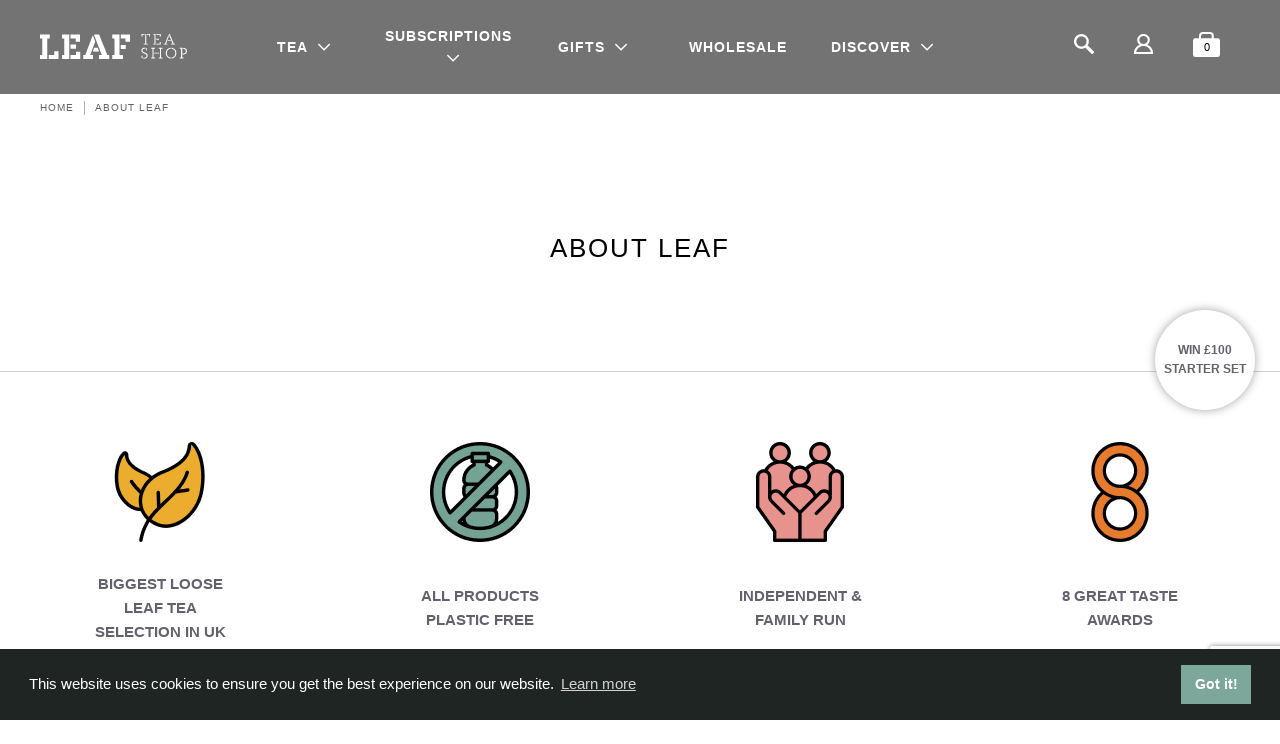

--- FILE ---
content_type: text/html; charset=UTF-8
request_url: https://leafteashop.co.uk/about-leaf/
body_size: 20355
content:
<!doctype html>
<html class="no-js" lang="en-GB" >
<head>
<meta charset="UTF-8" />
<script type="text/javascript">
/* <![CDATA[ */
 var gform;gform||(document.addEventListener("gform_main_scripts_loaded",function(){gform.scriptsLoaded=!0}),window.addEventListener("DOMContentLoaded",function(){gform.domLoaded=!0}),gform={domLoaded:!1,scriptsLoaded:!1,initializeOnLoaded:function(o){gform.domLoaded&&gform.scriptsLoaded?o():!gform.domLoaded&&gform.scriptsLoaded?window.addEventListener("DOMContentLoaded",o):document.addEventListener("gform_main_scripts_loaded",o)},hooks:{action:{},filter:{}},addAction:function(o,n,r,t){gform.addHook("action",o,n,r,t)},addFilter:function(o,n,r,t){gform.addHook("filter",o,n,r,t)},doAction:function(o){gform.doHook("action",o,arguments)},applyFilters:function(o){return gform.doHook("filter",o,arguments)},removeAction:function(o,n){gform.removeHook("action",o,n)},removeFilter:function(o,n,r){gform.removeHook("filter",o,n,r)},addHook:function(o,n,r,t,i){null==gform.hooks[o][n]&&(gform.hooks[o][n]=[]);var e=gform.hooks[o][n];null==i&&(i=n+"_"+e.length),gform.hooks[o][n].push({tag:i,callable:r,priority:t=null==t?10:t})},doHook:function(n,o,r){var t;if(r=Array.prototype.slice.call(r,1),null!=gform.hooks[n][o]&&((o=gform.hooks[n][o]).sort(function(o,n){return o.priority-n.priority}),o.forEach(function(o){"function"!=typeof(t=o.callable)&&(t=window[t]),"action"==n?t.apply(null,r):r[0]=t.apply(null,r)})),"filter"==n)return r[0]},removeHook:function(o,n,t,i){var r;null!=gform.hooks[o][n]&&(r=(r=gform.hooks[o][n]).filter(function(o,n,r){return!!(null!=i&&i!=o.tag||null!=t&&t!=o.priority)}),gform.hooks[o][n]=r)}}); 
/* ]]> */
</script>

<meta name="viewport" content="width=device-width, initial-scale=1.0" />
<meta name="facebook-domain-verification" content="2o8ej6sw2e170vdnd1bvzskw8skrrg" />
<title>About LEAF | Leaf Tea Shop</title>
<meta name='robots' content='max-image-preview:large' />
	<style>img:is([sizes="auto" i], [sizes^="auto," i]) { contain-intrinsic-size: 3000px 1500px }</style>
	
<!-- Google Tag Manager for WordPress by gtm4wp.com -->
<script data-cfasync="false" data-pagespeed-no-defer>
	var gtm4wp_datalayer_name = "dataLayer";
	var dataLayer = dataLayer || [];
	const gtm4wp_use_sku_instead = false;
	const gtm4wp_id_prefix = '';
	const gtm4wp_remarketing = false;
	const gtm4wp_eec = true;
	const gtm4wp_classicec = false;
	const gtm4wp_currency = 'GBP';
	const gtm4wp_product_per_impression = 10;
	const gtm4wp_needs_shipping_address = false;
	const gtm4wp_business_vertical = 'retail';
	const gtm4wp_business_vertical_id = 'id';
	const gtm4wp_clear_ecommerce = false;
</script>
<!-- End Google Tag Manager for WordPress by gtm4wp.com --><link rel='dns-prefetch' href='//ajax.googleapis.com' />
<link rel='dns-prefetch' href='//capi-automation.s3.us-east-2.amazonaws.com' />
<link rel='dns-prefetch' href='//www.google.com' />
		<!-- This site uses the Google Analytics by ExactMetrics plugin v7.23.1 - Using Analytics tracking - https://www.exactmetrics.com/ -->
		<!-- Note: ExactMetrics is not currently configured on this site. The site owner needs to authenticate with Google Analytics in the ExactMetrics settings panel. -->
					<!-- No tracking code set -->
				<!-- / Google Analytics by ExactMetrics -->
		<link rel='stylesheet' id='mailchimpSF_main_css-css' href='https://leafteashop.co.uk/?mcsf_action=main_css' type='text/css' media='all' />
<!--[if IE]>
<link rel='stylesheet' id='mailchimpSF_ie_css-css' href='https://leafteashop.co.uk/wp-content/plugins/mailchimp/css/ie.css' type='text/css' media='all' />
<![endif]-->
<link rel='stylesheet' id='wc-blocks-integration-css' href='https://leafteashop.co.uk/wp-content/plugins/woocommerce-subscriptions/vendor/woocommerce/subscriptions-core/build/index.css' type='text/css' media='all' />
<style id='classic-theme-styles-inline-css' type='text/css'>
/*! This file is auto-generated */
.wp-block-button__link{color:#fff;background-color:#32373c;border-radius:9999px;box-shadow:none;text-decoration:none;padding:calc(.667em + 2px) calc(1.333em + 2px);font-size:1.125em}.wp-block-file__button{background:#32373c;color:#fff;text-decoration:none}
</style>
<link rel='stylesheet' id='simple-banner-style-css' href='https://leafteashop.co.uk/wp-content/plugins/simple-banner/simple-banner.css' type='text/css' media='all' />
<style id='woocommerce-inline-inline-css' type='text/css'>
.woocommerce form .form-row .required { visibility: visible; }
</style>
<link rel='stylesheet' id='wc-composite-css-css' href='https://leafteashop.co.uk/wp-content/plugins/woocommerce-composite-products/assets/css/frontend/woocommerce.css' type='text/css' media='all' />
<link rel='stylesheet' id='swatches-and-photos-css' href='https://leafteashop.co.uk/wp-content/plugins/woocommerce-variation-swatches-and-photos/assets/css/swatches-and-photos.css' type='text/css' media='all' />
<link rel='stylesheet' id='stylesheet-css' href='https://leafteashop.co.uk/wp-content/themes/leafshop/assets/css/app.css' type='text/css' media='all' />
<script type="text/javascript" src="//ajax.googleapis.com/ajax/libs/jquery/2.1.0/jquery.min.js" id="jquery-js"></script>
<script type="text/javascript" id="simple-banner-script-js-before">
/* <![CDATA[ */
const simpleBannerScriptParams = {"pro_version_enabled":"","debug_mode":false,"id":126,"version":"3.0.3","banner_params":[{"hide_simple_banner":false,"simple_banner_prepend_element":false,"simple_banner_position":false,"header_margin":false,"header_padding":false,"wp_body_open_enabled":false,"wp_body_open":true,"simple_banner_z_index":false,"simple_banner_text":false,"disabled_on_current_page":false,"disabled_pages_array":[],"is_current_page_a_post":false,"disabled_on_posts":false,"simple_banner_disabled_page_paths":false,"simple_banner_font_size":false,"simple_banner_color":false,"simple_banner_text_color":false,"simple_banner_link_color":false,"simple_banner_close_color":false,"simple_banner_custom_css":false,"simple_banner_scrolling_custom_css":false,"simple_banner_text_custom_css":false,"simple_banner_button_css":false,"site_custom_css":false,"keep_site_custom_css":false,"site_custom_js":false,"keep_site_custom_js":false,"close_button_enabled":false,"close_button_expiration":false,"close_button_cookie_set":false,"current_date":{"date":"2026-01-20 04:32:35.183403","timezone_type":3,"timezone":"UTC"},"start_date":{"date":"2026-01-20 04:32:35.183411","timezone_type":3,"timezone":"UTC"},"end_date":{"date":"2026-01-20 04:32:35.183417","timezone_type":3,"timezone":"UTC"},"simple_banner_start_after_date":false,"simple_banner_remove_after_date":false,"simple_banner_insert_inside_element":false}]}
/* ]]> */
</script>
<script type="text/javascript" src="https://leafteashop.co.uk/wp-content/plugins/simple-banner/simple-banner.js" id="simple-banner-script-js"></script>
<script type="text/javascript" src="https://leafteashop.co.uk/wp-content/plugins/woocommerce/assets/js/jquery-blockui/jquery.blockUI.min.js" id="wc-jquery-blockui-js" defer="defer" data-wp-strategy="defer"></script>
<script type="text/javascript" id="wc-add-to-cart-js-extra">
/* <![CDATA[ */
var wc_add_to_cart_params = {"ajax_url":"\/wp-admin\/admin-ajax.php","wc_ajax_url":"\/?wc-ajax=%%endpoint%%","i18n_view_cart":"View basket","cart_url":"https:\/\/leafteashop.co.uk\/basket\/","is_cart":"","cart_redirect_after_add":"no"};
/* ]]> */
</script>
<script type="text/javascript" src="https://leafteashop.co.uk/wp-content/plugins/woocommerce/assets/js/frontend/add-to-cart.min.js" id="wc-add-to-cart-js" defer="defer" data-wp-strategy="defer"></script>
<script type="text/javascript" src="https://leafteashop.co.uk/wp-content/plugins/woocommerce/assets/js/js-cookie/js.cookie.min.js" id="wc-js-cookie-js" defer="defer" data-wp-strategy="defer"></script>
<script type="text/javascript" id="woocommerce-js-extra">
/* <![CDATA[ */
var woocommerce_params = {"ajax_url":"\/wp-admin\/admin-ajax.php","wc_ajax_url":"\/?wc-ajax=%%endpoint%%","i18n_password_show":"Show password","i18n_password_hide":"Hide password"};
/* ]]> */
</script>
<script type="text/javascript" src="https://leafteashop.co.uk/wp-content/plugins/woocommerce/assets/js/frontend/woocommerce.min.js" id="woocommerce-js" defer="defer" data-wp-strategy="defer"></script>
<script type="text/javascript" src="https://leafteashop.co.uk/wp-content/plugins/duracelltomi-google-tag-manager/dist/js/gtm4wp-woocommerce-enhanced.js" id="gtm4wp-woocommerce-enhanced-js"></script>
<script type="text/javascript" id="WCPAY_ASSETS-js-extra">
/* <![CDATA[ */
var wcpayAssets = {"url":"https:\/\/leafteashop.co.uk\/wp-content\/plugins\/woocommerce-payments\/dist\/"};
/* ]]> */
</script>
<script type="text/javascript" src="https://leafteashop.co.uk/wp-content/themes/leafshop/assets/js/base-scripts.js" id="base-js"></script>
<link rel="https://api.w.org/" href="https://leafteashop.co.uk/wp-json/" /><link rel="alternate" title="JSON" type="application/json" href="https://leafteashop.co.uk/wp-json/wp/v2/pages/126" /><link rel="alternate" title="oEmbed (JSON)" type="application/json+oembed" href="https://leafteashop.co.uk/wp-json/oembed/1.0/embed?url=https%3A%2F%2Fleafteashop.co.uk%2Fabout-leaf%2F" />
<link rel="alternate" title="oEmbed (XML)" type="text/xml+oembed" href="https://leafteashop.co.uk/wp-json/oembed/1.0/embed?url=https%3A%2F%2Fleafteashop.co.uk%2Fabout-leaf%2F&#038;format=xml" />
<style id="simple-banner-background-color" type="text/css">.simple-banner{background: #024985;}</style><style id="simple-banner-text-color" type="text/css">.simple-banner .simple-banner-text{color: #ffffff;}</style><style id="simple-banner-link-color" type="text/css">.simple-banner .simple-banner-text a{color:#f16521;}</style><style id="simple-banner-z-index" type="text/css">.simple-banner{z-index: 99999;}</style><style id="simple-banner-site-custom-css-dummy" type="text/css"></style><script id="simple-banner-site-custom-js-dummy" type="text/javascript"></script><!-- SEO meta tags powered by SmartCrawl https://wpmudev.com/project/smartcrawl-wordpress-seo/ -->
<link rel="canonical" href="https://leafteashop.co.uk/about-leaf/" />
<meta name="google-site-verification" content="Dh2gHEEQtBFl50U3vyDP6BgT4SG_JYcdpWYYLCyQRPE" />
<script type="application/ld+json">{"@context":"https:\/\/schema.org","@graph":[{"@type":"Organization","@id":"https:\/\/leafteashop.co.uk\/#schema-publishing-organization","url":"https:\/\/leafteashop.co.uk","name":"Leaf Tea Shop","logo":{"@type":"ImageObject","@id":"https:\/\/leafteashop.co.uk\/#schema-organization-logo","url":"https:\/\/leafteashop.co.uk\/wp-content\/uploads\/2018\/12\/leaf_tea_shop_logo.png","height":60,"width":60}},{"@type":"WebSite","@id":"https:\/\/leafteashop.co.uk\/#schema-website","url":"https:\/\/leafteashop.co.uk","name":"Leaf Tea Shop","encoding":"UTF-8","potentialAction":{"@type":"SearchAction","target":"https:\/\/leafteashop.co.uk\/search\/{search_term_string}\/","query-input":"required name=search_term_string"}},{"@type":"BreadcrumbList","@id":"https:\/\/leafteashop.co.uk\/about-leaf?page&pagename=about-leaf\/#breadcrumb","itemListElement":[{"@type":"ListItem","position":1,"name":"Home","item":"https:\/\/leafteashop.co.uk"},{"@type":"ListItem","position":2,"name":"About LEAF"}]},{"@type":"Person","@id":"https:\/\/leafteashop.co.uk\/author\/kaloadmin\/#schema-author","name":"Neil Foulkes","url":"https:\/\/leafteashop.co.uk\/author\/kaloadmin\/"},{"@type":"AboutPage","@id":"https:\/\/leafteashop.co.uk\/about-leaf\/#schema-webpage","isPartOf":"https:\/\/leafteashop.co.uk\/#schema-website","url":"https:\/\/leafteashop.co.uk\/about-leaf\/","author":{"@id":"https:\/\/leafteashop.co.uk\/author\/kaloadmin\/#schema-author"},"publisher":{"@id":"https:\/\/leafteashop.co.uk\/#schema-publishing-organization"},"dateModified":"2018-08-28T11:43:36","datePublished":"2018-08-28T11:43:36","headline":"About LEAF | Leaf Tea Shop","description":"","name":"About LEAF"}]}</script>
<meta property="og:type" content="article" />
<meta property="og:url" content="https://leafteashop.co.uk/about-leaf/" />
<meta property="og:title" content="About LEAF | Leaf Tea Shop" />
<meta property="article:published_time" content="2018-08-28T11:43:36" />
<meta property="article:author" content="kaloadmin" />
<meta name="twitter:card" content="summary" />
<meta name="twitter:site" content="@leafteashop" />
<meta name="twitter:title" content="About LEAF | Leaf Tea Shop" />
<!-- /SEO -->

<!-- Google Tag Manager for WordPress by gtm4wp.com -->
<!-- GTM Container placement set to automatic -->
<script data-cfasync="false" data-pagespeed-no-defer type="text/javascript">
	var dataLayer_content = {"pagePostType":"page","pagePostType2":"single-page","pagePostAuthor":"kaloadmin"};
	dataLayer.push( dataLayer_content );
</script>
<script data-cfasync="false">
(function(w,d,s,l,i){w[l]=w[l]||[];w[l].push({'gtm.start':
new Date().getTime(),event:'gtm.js'});var f=d.getElementsByTagName(s)[0],
j=d.createElement(s),dl=l!='dataLayer'?'&l='+l:'';j.async=true;j.src=
'//www.googletagmanager.com/gtm.js?id='+i+dl;f.parentNode.insertBefore(j,f);
})(window,document,'script','dataLayer','GTM-KCZRTKQ');
</script>
<!-- End Google Tag Manager -->
<!-- End Google Tag Manager for WordPress by gtm4wp.com -->
		<script>
		(function(h,o,t,j,a,r){
			h.hj=h.hj||function(){(h.hj.q=h.hj.q||[]).push(arguments)};
			h._hjSettings={hjid:1381303,hjsv:5};
			a=o.getElementsByTagName('head')[0];
			r=o.createElement('script');r.async=1;
			r.src=t+h._hjSettings.hjid+j+h._hjSettings.hjsv;
			a.appendChild(r);
		})(window,document,'//static.hotjar.com/c/hotjar-','.js?sv=');
		</script>
			<noscript><style>.woocommerce-product-gallery{ opacity: 1 !important; }</style></noscript>
	<style type="text/css" id="filter-everything-inline-css">.wpc-orderby-select{width:100%}.wpc-filters-open-button-container{display:none}.wpc-debug-message{padding:16px;font-size:14px;border:1px dashed #ccc;margin-bottom:20px}.wpc-debug-title{visibility:hidden}.wpc-button-inner,.wpc-chip-content{display:flex;align-items:center}.wpc-icon-html-wrapper{position:relative;margin-right:10px;top:2px}.wpc-icon-html-wrapper span{display:block;height:1px;width:18px;border-radius:3px;background:#2c2d33;margin-bottom:4px;position:relative}span.wpc-icon-line-1:after,span.wpc-icon-line-2:after,span.wpc-icon-line-3:after{content:"";display:block;width:3px;height:3px;border:1px solid #2c2d33;background-color:#fff;position:absolute;top:-2px;box-sizing:content-box}span.wpc-icon-line-3:after{border-radius:50%;left:2px}span.wpc-icon-line-1:after{border-radius:50%;left:5px}span.wpc-icon-line-2:after{border-radius:50%;left:12px}body .wpc-filters-open-button-container a.wpc-filters-open-widget,body .wpc-filters-open-button-container a.wpc-open-close-filters-button{display:inline-block;text-align:left;border:1px solid #2c2d33;border-radius:2px;line-height:1.5;padding:7px 12px;background-color:transparent;color:#2c2d33;box-sizing:border-box;text-decoration:none!important;font-weight:400;transition:none;position:relative}@media screen and (max-width:768px){.wpc_show_bottom_widget .wpc-filters-open-button-container,.wpc_show_open_close_button .wpc-filters-open-button-container{display:block}.wpc_show_bottom_widget .wpc-filters-open-button-container{margin-top:1em;margin-bottom:1em}}</style>
			<script  type="text/javascript">
				!function(f,b,e,v,n,t,s){if(f.fbq)return;n=f.fbq=function(){n.callMethod?
					n.callMethod.apply(n,arguments):n.queue.push(arguments)};if(!f._fbq)f._fbq=n;
					n.push=n;n.loaded=!0;n.version='2.0';n.queue=[];t=b.createElement(e);t.async=!0;
					t.src=v;s=b.getElementsByTagName(e)[0];s.parentNode.insertBefore(t,s)}(window,
					document,'script','https://connect.facebook.net/en_US/fbevents.js');
			</script>
			<!-- WooCommerce Facebook Integration Begin -->
			<script  type="text/javascript">

				fbq('init', '411373540084787', {}, {
    "agent": "woocommerce_6-10.4.3-3.5.15"
});

				document.addEventListener( 'DOMContentLoaded', function() {
					// Insert placeholder for events injected when a product is added to the cart through AJAX.
					document.body.insertAdjacentHTML( 'beforeend', '<div class=\"wc-facebook-pixel-event-placeholder\"></div>' );
				}, false );

			</script>
			<!-- WooCommerce Facebook Integration End -->
			<!-- Global site tag (gtag.js) - Google Analytics -->
<!-- <script async src="https://www.googletagmanager.com/gtag/js?id=UA-131014462-1"></script> -->
<!-- <script>
  window.dataLayer = window.dataLayer || [];
  function gtag(){dataLayer.push(arguments);}
  gtag('js', new Date());

  gtag('config', 'UA-131014462-1');
</script> -->
<!-- Facebook Pixel Code -->
<script>
  !function(f,b,e,v,n,t,s)
  {if(f.fbq)return;n=f.fbq=function(){n.callMethod?
  n.callMethod.apply(n,arguments):n.queue.push(arguments)};
  if(!f._fbq)f._fbq=n;n.push=n;n.loaded=!0;n.version='2.0';
  n.queue=[];t=b.createElement(e);t.async=!0;
  t.src=v;s=b.getElementsByTagName(e)[0];
  s.parentNode.insertBefore(t,s)}(window, document,'script',
  'https://connect.facebook.net/en_US/fbevents.js');
  fbq('init', '1229470643911872');
  fbq('track', 'PageView');
</script>
<noscript><img height="1" width="1" style="display:none"
  src="https://www.facebook.com/tr?id=1229470643911872&ev=PageView&noscript=1"
/></noscript>
<!-- End Facebook Pixel Code -->
<script>
(function(d) {
	var config = {
		kitId: 'yfu3jxg',
		scriptTimeout: 3000,
		async: true
	},
	h=d.documentElement,t=setTimeout(function(){h.className=h.className.replace(/\bwf-loading\b/g,"")+" wf-inactive";},config.scriptTimeout),tk=d.createElement("script"),f=false,s=d.getElementsByTagName("script")[0],a;h.className+=" wf-loading";tk.src='https://use.typekit.net/'+config.kitId+'.js';tk.async=true;tk.onload=tk.onreadystatechange=function(){a=this.readyState;if(f||a&&a!="complete"&&a!="loaded")return;f=true;clearTimeout(t);try{Typekit.load(config)}catch(e){}};s.parentNode.insertBefore(tk,s)
})(document);
</script>

<link rel="apple-touch-icon-precomposed" sizes="144x144" href="https://leafteashop.co.uk/wp-content/themes/leafshop/assets/img/icons/apple-touch-icon-144x144-precomposed.png">
<link rel="apple-touch-icon-precomposed" sizes="114x114" href="https://leafteashop.co.uk/wp-content/themes/leafshop/assets/img/icons/apple-touch-icon-114x114-precomposed.png">
<link rel="apple-touch-icon-precomposed" sizes="72x72" href="https://leafteashop.co.uk/wp-content/themes/leafshop/assets/img/icons/apple-touch-icon-72x72-precomposed.png">
<link rel="apple-touch-icon-precomposed" href="https://leafteashop.co.uk/wp-content/themes/leafshop/assets/img/icons/apple-touch-icon-precomposed.png">
<link rel="shortcut icon" href="https://leafteashop.co.uk/wp-content/themes/leafshop/assets/img/icons/apple-touch-icon-precomposed.png" type="image/x-icon">
	
<link rel="stylesheet" href="/wp-content/themes/leafshop/style.css?v=5" type="text/css" media="all">
	
</head>


<body class="wp-singular page-template-default page page-id-126 wp-theme-leafshop theme-leafshop woocommerce-no-js page-about-leaf wpc_show_open_close_button">
	
<div class="nav-background"></div>

<header class="site-header site-header--dark" role="banner">

	<div class="site-navigation">
		<div class="site-navigation__wrapper">
						<p class="site-navigation__logo">
						
				<a class="logo" href="https://leafteashop.co.uk/" rel="home">
					<span class="show-for-sr">Leaf Tea Shop - Loose Leaf Tea</span>
					<svg viewBox="0 0 350.808 58.5" xmlns="http://www.w3.org/2000/svg"><g fill="#fff"><path d="m300.647 573.081v9.506h-5.529v48.1h-17.455v-9.505h5.526v-38.6h-5.526v-9.506zm-2.327 57.609v-9.505h12.994v-8.534h10.377v18.039z" transform="translate(-277.663 -572.19)"/><path d="m301.541 573.081h17.459v57.609h-17.459v-9.505h5.529v-38.6h-5.529zm33.072 9.506h-12.413v-9.506h22.789v17.07h-10.376zm-12.413 23.953v-9.5h12.7v9.5zm0 24.15v-9.505h12.994v-7.564h10.377v17.07z" transform="translate(-249.279 -572.19)"/><path d="m353.3 589.763-11.832 31.421h6.5v9.505h-23.08v-9.505h4.655l17.943-46.261zm-2.425 14.354h8.149l3.491 9.02h-14.836zm11.64-31.036 19.493 48.1h4.559v9.505h-24.147v-9.505h6.5l-19.009-48.1z" transform="translate(-221.526 -572.19)"/><path d="m382.414 630.69h-26.087v-9.505h5.526v-38.6h-5.526v-9.506h17.457v48.1h8.63zm-5.43-48.1v-9.506h21.916v17.07h-10.471v-7.564zm0 24.827v-9.5h12.025v9.5z" transform="translate(-184.154 -572.19)"/><path d="m388.287 572.674h7.356v2.007h-5.1v4.012h-2.257zm11.62 0v22.826h3.554v2h-9.7v-2h3.552v-22.826zm1.672 2.007v-2.007h7.356v6.019h-2.257v-4.012z" transform="translate(-146.162 -572.674)"/><path d="m401.064 572.674h5.726v24.826h-5.726v-2h3.136v-20.819h-3.134zm15.842 2.007h-8.444v-2.007h10.7v6.019h-2.257zm-8.444 11.285v-2h6.606v2zm0 11.537v-2h8.61v-4.014h2.259v6.011z" transform="translate(-130.974 -572.674)"/><path d="m424.748 577.984-6.728 17.516h3.552v2h-8.821v-2h2.718l8.024-20.44zm-1.922 9.236h5.6l.836 2.09h-7.19zm4.137-14.546 9.407 22.824h2.716v2h-9.112v-2h3.552l-9.28-22.824z" transform="translate(-117.08 -572.674)"/><path d="m392.341 612.719v-2.259a8.065 8.065 0 0 0 2.508.335c3.22 0 5.728-1.337 5.728-4.6 0-2.968-2.342-4.095-5.351-5.183-4.388-1.589-6.938-3.093-6.938-7.315 0-3.887 3.093-6.4 7.566-6.4a10.72 10.72 0 0 1 1.963.166v2.217a9.979 9.979 0 0 0 -1.963-.21c-3.009 0-5.016 1.714-5.016 4.222 0 2.425 1.421 3.6 5.1 4.848 4.765 1.589 7.231 3.3 7.231 7.649 0 4.516-3.679 6.772-8.319 6.772a12.214 12.214 0 0 1 -2.509-.242zm-3.97-6.4h2.3v5.981a7.856 7.856 0 0 1 -2.3-1.13zm11.119-13.084v-5.393a7.268 7.268 0 0 1 2.342 1.171v4.222z" transform="translate(-146.162 -555.283)"/><path d="m404.632 610.319h3.134v2h-8.86v-2h3.134v-20.819h-3.134v-2h8.86v2h-3.134zm1.668-11.619h11.955v2.049h-11.955zm13.627-9.195h-3.127v-2.005h8.86v2h-3.134v20.817h3.134v2h-8.86v-2h3.134z" transform="translate(-133.539 -555.056)"/><path d="m426.652 587.3v2.3c-5.227.374-9.28 4.43-9.28 10.532s4.054 10.158 9.28 10.534v2.3a12.868 12.868 0 0 1 0-25.665zm1.8 25.665v-2.3c5.224-.376 9.278-4.43 9.278-10.534s-4.054-10.158-9.278-10.532v-2.3a12.868 12.868 0 0 1 0 25.665z" transform="translate(-114.718 -555.283)"/><path d="m435.782 587.5v22.824h3.136v2h-8.862v-2h3.134v-20.824h-3.134v-2zm1.672 2.09v-2.09h.293c6.4 0 9.571 2.592 9.571 7.649 0 5.016-3.594 7.9-9.571 7.9h-.293v-2.09h.293c4.682 0 6.938-2.174 6.938-5.811 0-3.552-2.423-5.559-6.938-5.559z" transform="translate(-96.51 -555.056)"/></g></svg>
				</a>
						</p>
			
				
<nav class="site-navigation__menu" role="navigation">
	<ul id="menu-main-navigation-desktop" class="site-navigation__menu-list"><li id="menu-item-9310" class="menu-item menu-item-type-custom menu-item-object-custom menu-item-has-children menu-item-9310"><a href="#">Tea</a>
<ul class="dropdown menu vertical" data-toggle>
	<li id="menu-item-9315" class="menu-item menu-item-type-taxonomy menu-item-object-product_cat menu-item-has-children menu-item-9315"><a href="https://leafteashop.co.uk/product-category/loose-leaf-tea/">Loose Leaf Tea</a>
	<ul class="dropdown menu vertical" data-toggle>
		<li id="menu-item-28803" class="menu-item menu-item-type-taxonomy menu-item-object-product_cat menu-item-28803"><a href="https://leafteashop.co.uk/product-category/autumn-tea-blends/">Autumn Tea Blends</a></li>
		<li id="menu-item-9321" class="menu-item menu-item-type-taxonomy menu-item-object-product_cat menu-item-9321"><a href="https://leafteashop.co.uk/product-category/loose-leaf-tea/black-tea/">Black Tea</a></li>
		<li id="menu-item-9327" class="menu-item menu-item-type-taxonomy menu-item-object-product_cat menu-item-9327"><a href="https://leafteashop.co.uk/product-category/loose-leaf-tea/white-tea/">White Tea</a></li>
		<li id="menu-item-9323" class="menu-item menu-item-type-taxonomy menu-item-object-product_cat menu-item-9323"><a href="https://leafteashop.co.uk/product-category/loose-leaf-tea/green-tea/">Green Tea</a></li>
		<li id="menu-item-28842" class="menu-item menu-item-type-custom menu-item-object-custom menu-item-28842"><a href="https://leafteashop.co.uk/product/supreme-matcha/">Matcha</a></li>
		<li id="menu-item-9324" class="menu-item menu-item-type-taxonomy menu-item-object-product_cat menu-item-9324"><a href="https://leafteashop.co.uk/product-category/loose-leaf-tea/herbal-tea/">Herbal Tea</a></li>
		<li id="menu-item-9322" class="menu-item menu-item-type-taxonomy menu-item-object-product_cat menu-item-9322"><a href="https://leafteashop.co.uk/product-category/loose-leaf-tea/fruit-tea/">Fruit Tea</a></li>
		<li id="menu-item-9326" class="menu-item menu-item-type-taxonomy menu-item-object-product_cat menu-item-9326"><a href="https://leafteashop.co.uk/product-category/loose-leaf-tea/rooibos-tea/">Rooibos Tea</a></li>
		<li id="menu-item-15372" class="menu-item menu-item-type-taxonomy menu-item-object-product_cat menu-item-15372"><a href="https://leafteashop.co.uk/product-category/loose-leaf-tea/dessert-tea/">Dessert Tea</a></li>
		<li id="menu-item-22798" class="menu-item menu-item-type-taxonomy menu-item-object-product_cat menu-item-22798"><a href="https://leafteashop.co.uk/product-category/festive-tea-tins/">Festive Tea</a></li>
	</ul>
</li>
	<li id="menu-item-22604" class="menu-item menu-item-type-custom menu-item-object-custom menu-item-has-children menu-item-22604"><a href="#">By Taste</a>
	<ul class="dropdown menu vertical" data-toggle>
		<li id="menu-item-22606" class="menu-item menu-item-type-custom menu-item-object-custom menu-item-22606"><a href="/product-category/loose-leaf-tea/?teataste=fresh">Fresh</a></li>
		<li id="menu-item-22607" class="menu-item menu-item-type-custom menu-item-object-custom menu-item-22607"><a href="https://leafteashop.co.uk/product-category/loose-leaf-tea/?teataste=fruity">Fruity</a></li>
		<li id="menu-item-22608" class="menu-item menu-item-type-custom menu-item-object-custom menu-item-22608"><a href="https://leafteashop.co.uk/product-category/loose-leaf-tea/?teataste=herbacioius">Herbacioius</a></li>
		<li id="menu-item-22609" class="menu-item menu-item-type-custom menu-item-object-custom menu-item-22609"><a href="https://leafteashop.co.uk/product-category/loose-leaf-tea/?teataste=intense">Intense</a></li>
		<li id="menu-item-22610" class="menu-item menu-item-type-custom menu-item-object-custom menu-item-22610"><a href="https://leafteashop.co.uk/product-category/loose-leaf-tea/?teataste=minty">Minty</a></li>
		<li id="menu-item-22611" class="menu-item menu-item-type-custom menu-item-object-custom menu-item-22611"><a href="https://leafteashop.co.uk/product-category/loose-leaf-tea/?teataste=roasty">Roasty</a></li>
		<li id="menu-item-22612" class="menu-item menu-item-type-custom menu-item-object-custom menu-item-22612"><a href="https://leafteashop.co.uk/product-category/loose-leaf-tea/?teataste=spicy">Spicy</a></li>
		<li id="menu-item-22613" class="menu-item menu-item-type-custom menu-item-object-custom menu-item-22613"><a href="https://leafteashop.co.uk/product-category/loose-leaf-tea/?teataste=unique">Unique</a></li>
		<li id="menu-item-22614" class="menu-item menu-item-type-custom menu-item-object-custom menu-item-22614"><a href="https://leafteashop.co.uk/product-category/loose-leaf-tea/?teataste=wintery">Wintery</a></li>
	</ul>
</li>
	<li id="menu-item-22605" class="menu-item menu-item-type-custom menu-item-object-custom menu-item-has-children menu-item-22605"><a href="#">By Benefit</a>
	<ul class="dropdown menu vertical" data-toggle>
		<li id="menu-item-22615" class="menu-item menu-item-type-custom menu-item-object-custom menu-item-22615"><a href="https://leafteashop.co.uk/product-category/loose-leaf-tea/?teabenefits=antioxidants">Antioxidants</a></li>
		<li id="menu-item-22616" class="menu-item menu-item-type-custom menu-item-object-custom menu-item-22616"><a href="https://leafteashop.co.uk/product-category/loose-leaf-tea/?teabenefits=cold-flu">Cold &#038; Flu</a></li>
		<li id="menu-item-22617" class="menu-item menu-item-type-custom menu-item-object-custom menu-item-22617"><a href="https://leafteashop.co.uk/product-category/loose-leaf-tea/?teabenefits=digestion">Digestion</a></li>
		<li id="menu-item-22618" class="menu-item menu-item-type-custom menu-item-object-custom menu-item-22618"><a href="https://leafteashop.co.uk/product-category/loose-leaf-tea/?teabenefits=energy">Energy</a></li>
		<li id="menu-item-22619" class="menu-item menu-item-type-custom menu-item-object-custom menu-item-22619"><a href="https://leafteashop.co.uk/product-category/loose-leaf-tea/?teabenefits=focus">Focus</a></li>
		<li id="menu-item-22620" class="menu-item menu-item-type-custom menu-item-object-custom menu-item-22620"><a href="https://leafteashop.co.uk/product-category/loose-leaf-tea/?teabenefits=luxury">Luxury</a></li>
		<li id="menu-item-22621" class="menu-item menu-item-type-custom menu-item-object-custom menu-item-22621"><a href="https://leafteashop.co.uk/product-category/loose-leaf-tea/?teabenefits=relax">Relax</a></li>
		<li id="menu-item-22622" class="menu-item menu-item-type-custom menu-item-object-custom menu-item-22622"><a href="https://leafteashop.co.uk/product-category/loose-leaf-tea/?teabenefits=sleep">Sleep</a></li>
	</ul>
</li>
	<li id="menu-item-9316" class="menu-item menu-item-type-taxonomy menu-item-object-product_cat menu-item-has-children menu-item-9316"><a href="https://leafteashop.co.uk/product-category/teaware/">Teaware</a>
	<ul class="dropdown menu vertical" data-toggle>
		<li id="menu-item-9330" class="menu-item menu-item-type-post_type menu-item-object-product menu-item-9330"><a href="https://leafteashop.co.uk/product/tea-pot/">Glass Tea Pot with Infuser</a></li>
		<li id="menu-item-23143" class="menu-item menu-item-type-post_type menu-item-object-product menu-item-23143"><a href="https://leafteashop.co.uk/product/tea-cup/">Wooden Tea Cup</a></li>
		<li id="menu-item-23162" class="menu-item menu-item-type-post_type menu-item-object-product menu-item-23162"><a href="https://leafteashop.co.uk/product/glass-tube-strainer/">Glass Tube Strainer</a></li>
		<li id="menu-item-9329" class="menu-item menu-item-type-post_type menu-item-object-product menu-item-9329"><a href="https://leafteashop.co.uk/product/tea-ball-infuser/">Tea Ball Infuser</a></li>
	</ul>
</li>
</ul>
</li>
<li id="menu-item-22524" class="menu-item menu-item-type-custom menu-item-object-custom menu-item-has-children menu-item-22524"><a href="https://leafteashop.co.uk/tea-club-subscription/">Subscriptions</a>
<ul class="dropdown menu vertical" data-toggle>
	<li id="menu-item-9311" class="menu-item menu-item-type-post_type menu-item-object-page menu-item-9311"><a rel="featured-image" href="https://leafteashop.co.uk/tea-club-subscription/"><span class="image-wrapper"><img src="https://leafteashop.co.uk/wp-content/uploads/2023/09/tea-club-featured-300x300.jpg" alt="Tea Subscription"></span><span class="rb h6">Tea Subscription</span><span class="menu-description">Our monthly tea subscription box</span></a></li>
	<li id="menu-item-10671" class="menu-item menu-item-type-taxonomy menu-item-object-product_cat menu-item-10671"><a rel="featured-image" href="https://leafteashop.co.uk/product-category/subscribe-save/"><span class="image-wrapper"><img src="https://leafteashop.co.uk/wp-content/uploads/2021/07/Banners_June-02-300x300.jpg" alt="Subscribe &amp; Save"></span><span class="rb h6">Subscribe &amp; Save</span><span class="menu-description">No hassle, no forgetting &#038; at least 10% cheaper.</span></a></li>
</ul>
</li>
<li id="menu-item-9317" class="menu-item menu-item-type-taxonomy menu-item-object-product_cat menu-item-has-children menu-item-9317"><a href="https://leafteashop.co.uk/product-category/gifts/">Gifts</a>
<ul class="dropdown menu vertical" data-toggle>
	<li id="menu-item-26843" class="menu-item menu-item-type-custom menu-item-object-custom menu-item-has-children menu-item-26843"><a href="https://leafteashop.co.uk/product-category/gifts/">Gifts</a>
	<ul class="dropdown menu vertical" data-toggle>
		<li id="menu-item-29400" class="menu-item menu-item-type-custom menu-item-object-custom menu-item-29400"><a href="https://leafteashop.co.uk/product-category/christmas-tea-gifts/">Christmas Gifts</a></li>
		<li id="menu-item-9403" class="menu-item menu-item-type-taxonomy menu-item-object-product_cat menu-item-9403"><a href="https://leafteashop.co.uk/product-category/bundles/">Tea Gift Sets</a></li>
		<li id="menu-item-11862" class="menu-item menu-item-type-post_type menu-item-object-product menu-item-11862"><a href="https://leafteashop.co.uk/product/tea-taster-box/">Tea Taster Box</a></li>
		<li id="menu-item-24933" class="menu-item menu-item-type-post_type menu-item-object-product menu-item-24933"><a href="https://leafteashop.co.uk/product/tote-bag/">Tote Bag</a></li>
		<li id="menu-item-26844" class="menu-item menu-item-type-custom menu-item-object-custom menu-item-26844"><a href="https://leafteashop.co.uk/product/tea-pot/">Glass Tea Pot with Infuser</a></li>
		<li id="menu-item-12832" class="menu-item menu-item-type-taxonomy menu-item-object-product_cat menu-item-12832"><a href="https://leafteashop.co.uk/product-category/award-winners/">Award Winners</a></li>
		<li id="menu-item-28841" class="menu-item menu-item-type-custom menu-item-object-custom menu-item-28841"><a href="https://leafteashop.co.uk/product-category/gifts/biscuits/">Biscuits for Tea</a></li>
		<li id="menu-item-10839" class="menu-item menu-item-type-taxonomy menu-item-object-product_cat menu-item-10839"><a href="https://leafteashop.co.uk/product-category/hot-chocolate/">Hot Chocolate</a></li>
	</ul>
</li>
</ul>
</li>
<li id="menu-item-9312" class="menu-item menu-item-type-custom menu-item-object-custom menu-item-has-children menu-item-9312"><a href="#">Alcohol</a>
<ul class="dropdown menu vertical" data-toggle>
	<li id="menu-item-9334" class="menu-item menu-item-type-taxonomy menu-item-object-product_cat menu-item-9334"><a href="https://leafteashop.co.uk/product-category/bottled-tea-cocktails/">Bottled Tea Cocktails</a></li>
	<li id="menu-item-9335" class="menu-item menu-item-type-taxonomy menu-item-object-product_cat menu-item-has-children menu-item-9335"><a href="https://leafteashop.co.uk/product-category/gin/">Gin</a>
	<ul class="dropdown menu vertical" data-toggle>
		<li id="menu-item-9346" class="menu-item menu-item-type-post_type menu-item-object-product menu-item-9346"><a href="https://leafteashop.co.uk/?post_type=product&#038;p=6731">Bold Street Chai Gin – Mini Taster</a></li>
		<li id="menu-item-9345" class="menu-item menu-item-type-post_type menu-item-object-product menu-item-9345"><a href="https://leafteashop.co.uk/?post_type=product&#038;p=6641">Bold Street Chai Gin – 50cl</a></li>
		<li id="menu-item-9344" class="menu-item menu-item-type-post_type menu-item-object-product menu-item-9344"><a href="https://leafteashop.co.uk/?post_type=product&#038;p=4722">Bold Street Chai Gin – 70cl</a></li>
	</ul>
</li>
	<li id="menu-item-9342" class="menu-item menu-item-type-post_type menu-item-object-product menu-item-9342"><a rel="featured-image" href="https://leafteashop.co.uk/?post_type=product&#038;p=9006"><span class="image-wrapper"><img src="https://leafteashop.co.uk/wp-content/uploads/2021/03/Leaf-Tea-Shop-Exotic-Garden-Pale-Ale-300x300.jpg" alt="Exotic Garden Pale Ale"></span><span class="rb h6">Exotic Garden Pale Ale</span><span class="menu-description"></span></a></li>
</ul>
</li>
<li id="menu-item-9313" class="menu-item menu-item-type-post_type menu-item-object-page menu-item-9313"><a href="https://leafteashop.co.uk/wholesale-tea-suppliers-become-a-stockist/">Wholesale</a></li>
<li id="menu-item-9314" class="menu-item menu-item-type-custom menu-item-object-custom menu-item-has-children menu-item-9314"><a href="#">Discover</a>
<ul class="dropdown menu vertical" data-toggle>
	<li id="menu-item-9462" class="menu-item menu-item-type-custom menu-item-object-custom menu-item-has-children menu-item-9462"><a href="#">Discover</a>
	<ul class="dropdown menu vertical" data-toggle>
		<li id="menu-item-9456" class="menu-item menu-item-type-post_type menu-item-object-page menu-item-9456"><a href="https://leafteashop.co.uk/our-story/">Our Story</a></li>
		<li id="menu-item-9457" class="menu-item menu-item-type-post_type menu-item-object-page menu-item-9457"><a href="https://leafteashop.co.uk/blog/">Blog</a></li>
		<li id="menu-item-22281" class="menu-item menu-item-type-taxonomy menu-item-object-category menu-item-22281"><a href="https://leafteashop.co.uk/category/wholesale/">Wholesale Blog</a></li>
		<li id="menu-item-9458" class="menu-item menu-item-type-post_type menu-item-object-page menu-item-9458"><a href="https://leafteashop.co.uk/benefits-of-loose-leaf-tea/">Benefits of Loose Leaf Tea</a></li>
		<li id="menu-item-9459" class="menu-item menu-item-type-post_type menu-item-object-page menu-item-9459"><a href="https://leafteashop.co.uk/brewing-guides/">Brewing Guides</a></li>
		<li id="menu-item-9460" class="menu-item menu-item-type-post_type menu-item-object-page menu-item-9460"><a href="https://leafteashop.co.uk/contact-us/">Contact Us</a></li>
	</ul>
</li>
</ul>
</li>
</ul></nav>

			
<div class="site-navigation__utlities">
    <div class="grid-x">

        <div class="auto medium-shrink cell hide-for-large">
            <div id="mobile-off-canvas-trigger" data-toggle="mobile-menu">
                <i class="header-icon hamburger-icon"></i>
            </div>
        </div>

        <div class="auto medium-shrink search cell">

            <a class="site-navigation__action" href="#">
                <svg class="site-navigation__utlities-icon" viewBox="0 0 68.868 69.084" xmlns="http://www.w3.org/2000/svg"><path d="m27.305 19.385a25.545 25.545 0 0 0 29.016 41.972l20.618 20.618a3.931 3.931 0 0 0 5.558 0l2.78-2.779a4.6 4.6 0 0 0 0-5.558l-20.586-20.585a25.56 25.56 0 0 0 -37.386-33.668m33.405 20.338a17.687 17.687 0 1 1 -17.688-17.688 17.687 17.687 0 0 1 17.688 17.688" fill="#fff" transform="translate(-17.345 -14.044)"/></svg>
                <span class="show-for-sr">Search</span>
            </a>
            <div id="site-search" class="nav-animation">
                <div class="grid-x align-center">
                    <div class="medium-8 large-6 cell">
                        
<form role="search" method="get" id="searchform" class="site-search" action="https://leafteashop.co.uk/">
	<div class="input-group">
		<input type="text" class="input-group-field" value="" name="s" id="s" placeholder="Search">
		<div class="input-group-button">
			<input type="submit" id="searchsubmit" value="Search" class="button">
		</div>
	</div>
</form>
                    </div>
                </div>
            </div>
            
        </div>

        <div class="auto medium-shrink login cell">

                            <a class="site-navigation__util" href="/my-account/">
                    <svg class="site-navigation__utlities-icon" viewBox="0 0 90.977 97" xmlns="http://www.w3.org/2000/svg"><path d="m71.087 52.214a28.594 28.594 0 0 0 11.942-23.114c0-16.046-13.606-29.1-30.329-29.1s-30.321 13.054-30.321 29.1a28.583 28.583 0 0 0 11.941 23.114c-16.4 6.923-27.107 22.4-27.107 39.937v4.849h90.977v-4.849c0-17.536-10.702-33.014-27.103-39.937zm-38.601-23.114c0-10.7 9.069-19.4 20.216-19.4s20.219 8.7 20.219 19.4-9.069 19.4-20.221 19.4-20.214-8.7-20.214-19.4zm-14.8 58.2c2.469-16.515 17.356-29.1 35.014-29.1s32.548 12.585 35.023 29.1z" fill="#fff" transform="translate(-7.213)"/></svg>
                </a>
            
        </div>

        <div class="auto medium-shrink basket cell">
            
            <a id="cart-count" class="site-navigation__action" href="#">
                <svg class="site-navigation__utlities-icon" viewBox="0 0 104.937 97.506" xmlns="http://www.w3.org/2000/svg"><path d="m73.13 23.887h-41.6v-8.936a7.164 7.164 0 0 1 7.157-7.151h27.284a7.165 7.165 0 0 1 7.159 7.156zm22.381 0h-14.59v-8.936a14.966 14.966 0 0 0 -14.95-14.951h-27.284a14.967 14.967 0 0 0 -14.951 14.951v8.936h-14.31a9.437 9.437 0 0 0 -9.426 9.426v54.771a9.434 9.434 0 0 0 9.426 9.422h86.085a9.434 9.434 0 0 0 9.426-9.422v-54.771a9.437 9.437 0 0 0 -9.426-9.426" fill="#fff"/></svg>
                <span class="basket-counter">0</span>
                <span class="show-for-sr">Shopping Basket</span>
            </a>

            <div id="mini-cart-container" class="nav-animation right">
	<div id="mini-cart" class="mini-cart">
		<div class="mini-cart__header">
			<h6 class="text-styled no-mg">My basket (0)</h6>
		</div>

	    

	<p class="woocommerce-mini-cart__empty-message">No products in the basket.</p>



	</div>
</div>        </div>

     <!--    <div class="auto ten cell show-for-large">
            <img class="ten-logo" src="https://leafteashop.co.uk/wp-content/themes/leafshop/assets/img/10years-logo.png" alt="Celebrating 10 Years">
        </div> -->

    </div>
</div>			
<nav class="mobile-off-canvas-menu off-canvas position-left" id="mobile-menu" data-off-canvas data-auto-focus="false" data-transition="overlap" role="navigation">
	<ul id="menu-off-canvas-navigation" class="vertical menu" data-accordion-menu data-submenu-toggle="true"><li id="menu-item-26840" class="menu-item menu-item-type-custom menu-item-object-custom menu-item-has-children menu-item-26840"><a href="https://leafteashop.co.uk/product-category/loose-leaf-tea/">Loose Leaf Tea</a>
<ul class="vertical nested menu">
	<li id="menu-item-1094" class="menu-item menu-item-type-taxonomy menu-item-object-product_cat menu-item-1094"><a href="https://leafteashop.co.uk/product-category/loose-leaf-tea/">All Tea</a></li>
	<li id="menu-item-198" class="black-tea menu-item menu-item-type-taxonomy menu-item-object-product_cat menu-item-198"><a href="https://leafteashop.co.uk/product-category/loose-leaf-tea/black-tea/">Black Tea</a></li>
	<li id="menu-item-201" class="fruit-tea menu-item menu-item-type-taxonomy menu-item-object-product_cat menu-item-201"><a href="https://leafteashop.co.uk/product-category/loose-leaf-tea/fruit-tea/">Fruit Tea</a></li>
	<li id="menu-item-199" class="green-tea menu-item menu-item-type-taxonomy menu-item-object-product_cat menu-item-199"><a href="https://leafteashop.co.uk/product-category/loose-leaf-tea/green-tea/">Green Tea</a></li>
	<li id="menu-item-200" class="herbal-tea menu-item menu-item-type-taxonomy menu-item-object-product_cat menu-item-200"><a href="https://leafteashop.co.uk/product-category/loose-leaf-tea/herbal-tea/">Herbal Tea</a></li>
	<li id="menu-item-203" class="rooibos-tea menu-item menu-item-type-taxonomy menu-item-object-product_cat menu-item-203"><a href="https://leafteashop.co.uk/product-category/loose-leaf-tea/rooibos-tea/">Rooibos Tea</a></li>
	<li id="menu-item-202" class="white-tea menu-item menu-item-type-taxonomy menu-item-object-product_cat menu-item-202"><a href="https://leafteashop.co.uk/product-category/loose-leaf-tea/white-tea/">White Tea</a></li>
	<li id="menu-item-15638" class="menu-item menu-item-type-custom menu-item-object-custom menu-item-15638"><a href="https://leafteashop.co.uk/product-category/loose-leaf-tea/dessert-tea/">Dessert Tea</a></li>
	<li id="menu-item-22812" class="menu-item menu-item-type-taxonomy menu-item-object-product_cat menu-item-22812"><a href="https://leafteashop.co.uk/product-category/festive-tea-tins/">Festive Tea</a></li>
</ul>
</li>
<li id="menu-item-208" class="menu-item menu-item-type-taxonomy menu-item-object-product_cat menu-item-has-children menu-item-208"><a href="https://leafteashop.co.uk/product-category/teaware/">Teaware</a>
<ul class="vertical nested menu">
	<li id="menu-item-1099" class="menu-item menu-item-type-post_type menu-item-object-product menu-item-1099"><a href="https://leafteashop.co.uk/product/tea-pot/">Glass Tea Pot with Infuser</a></li>
	<li id="menu-item-1101" class="menu-item menu-item-type-post_type menu-item-object-product menu-item-1101"><a href="https://leafteashop.co.uk/product/tea-ball-infuser/">Tea Ball Infuser</a></li>
</ul>
</li>
<li id="menu-item-213" class="menu-item menu-item-type-taxonomy menu-item-object-product_cat menu-item-has-children menu-item-213"><a href="https://leafteashop.co.uk/product-category/gifts/">Gifts</a>
<ul class="vertical nested menu">
	<li id="menu-item-21179" class="menu-item menu-item-type-custom menu-item-object-custom menu-item-21179"><a href="https://leafteashop.co.uk/product-category/bundles/">Tea Bundles</a></li>
	<li id="menu-item-5796" class="menu-item menu-item-type-post_type menu-item-object-product menu-item-5796"><a href="https://leafteashop.co.uk/product/tea-taster-box/">Tea Taster Box</a></li>
	<li id="menu-item-21180" class="menu-item menu-item-type-custom menu-item-object-custom menu-item-21180"><a href="https://leafteashop.co.uk/product-category/award-winners/">Award Winners</a></li>
	<li id="menu-item-28856" class="menu-item menu-item-type-taxonomy menu-item-object-product_cat menu-item-28856"><a href="https://leafteashop.co.uk/product-category/gifts/biscuits/">Biscuits for Tea</a></li>
	<li id="menu-item-9094" class="menu-item menu-item-type-taxonomy menu-item-object-product_cat menu-item-9094"><a href="https://leafteashop.co.uk/product-category/hot-chocolate/">Hot Chocolate</a></li>
</ul>
</li>
<li id="menu-item-1104" class="menu-item menu-item-type-post_type menu-item-object-page menu-item-1104"><a href="https://leafteashop.co.uk/tea-club-subscription/">Tea Subscription</a></li>
<li id="menu-item-4564" class="menu-item menu-item-type-taxonomy menu-item-object-product_cat menu-item-4564"><a href="https://leafteashop.co.uk/product-category/bottled-tea-cocktails/">Bottled Tea Cocktails</a></li>
<li id="menu-item-7897" class="menu-item menu-item-type-taxonomy menu-item-object-product_cat menu-item-7897"><a href="https://leafteashop.co.uk/product-category/gin/">Botanical Leaf Gin</a></li>
<li id="menu-item-21181" class="menu-item menu-item-type-post_type menu-item-object-page menu-item-21181"><a href="https://leafteashop.co.uk/wholesale-tea-suppliers-become-a-stockist/">Wholesale</a></li>
<li id="menu-item-195" class="menu-item menu-item-type-custom menu-item-object-custom menu-item-has-children menu-item-195"><a href="#">Discover</a>
<ul class="vertical nested menu">
	<li id="menu-item-1105" class="menu-item menu-item-type-post_type menu-item-object-page menu-item-1105"><a href="https://leafteashop.co.uk/our-story/">Our Story</a></li>
	<li id="menu-item-1107" class="menu-item menu-item-type-post_type menu-item-object-page menu-item-1107"><a href="https://leafteashop.co.uk/blog/">Blog</a></li>
	<li id="menu-item-1109" class="menu-item menu-item-type-post_type menu-item-object-page menu-item-1109"><a href="https://leafteashop.co.uk/benefits-of-loose-leaf-tea/">Benefits</a></li>
	<li id="menu-item-1106" class="menu-item menu-item-type-post_type menu-item-object-page menu-item-1106"><a href="https://leafteashop.co.uk/brewing-guides/">Brewing Guides</a></li>
	<li id="menu-item-196" class="menu-item menu-item-type-post_type menu-item-object-page menu-item-196"><a href="https://leafteashop.co.uk/contact-us/">Contact Us</a></li>
</ul>
</li>
</ul></nav>		</div>
		<style>
			li#menu-item-9312, li#menu-item-4564, li#menu-item-7897 {
				display: none;
			}
		</style>
	</div>
	
</header>

<main class="content-container" role="main"><div class="breadcrumbs grid-container"><ul class="nav-breadcrumbs" itemprop="breadcrumb"><li><a href="https://leafteashop.co.uk">Home</a></li><li>About LEAF</li></ul></div>

	 

<div class="grid-container">
	<div class="grid-x align-center">

	 	<div class="medium-10 large-7 cell">
							
<div id="post-126" class="spacer50 post-126 page type-page status-publish hentry">
	
	
				<header class="spacer30">
							<h1 class="page-title text-center">About LEAF</h1>
					</header>
		
	
	<div class="content">
			</div>

</div>					</div>
	
	</div>
</div>

 
 <div class="USPs grid-container">
	<div class="uspIcon">
		<img src="/wp-content/uploads/2023/09/loose-leaf-1.png">
		<p>BIGGEST LOOSE LEAF TEA SELECTION IN UK</p>
	</div>
	<div class="uspIcon">
		<img src="/wp-content/uploads/2023/09/plastic-free-1.png">
		<p>ALL PRODUCTS PLASTIC FREE</p>
	</div>
	<div class="uspIcon">
		<img src="/wp-content/uploads/2023/09/family-run-1.png">
		<p>INDEPENDENT & FAMILY RUN</p>
	</div>
	<div class="uspIcon">
		<img src="/wp-content/uploads/2023/09/8-awards-1.png">
		<p>8 GREAT TASTE AWARDS</p>
	</div>
 </div>

<div class="signup" style="background-color:#ecad2f;padding-bottom: 2vw;padding-top: 2vw; margin-bottom: 2vw;">
	<div class="grid-container" style="
    padding: 2rem;">

		<div class="signup-grid grid-x align-justify">	

			<div class="small-12 medium-12 large-6 cell" style="
    display: grid;
    align-content: center;">
  				 <div class="front-content__body sign-up">
					<h4 class="text-styled sign-up-title">Sign up for all things about tea</h4>
					<p class="sign-up-text ">JOIN OUR MAILING LIST AND SAVE 10% OFF ON YOUR FIRST ORDER</p>
					<script type="text/javascript"></script>
                <div class='gf_browser_chrome gform_wrapper gform_legacy_markup_wrapper gform-theme--no-framework' data-form-theme='legacy' data-form-index='0' id='gform_wrapper_1' ><div id='gf_1' class='gform_anchor' tabindex='-1'></div><form method='post' enctype='multipart/form-data' target='gform_ajax_frame_1' id='gform_1'  action='/about-leaf/#gf_1' data-formid='1' novalidate><div class='gf_invisible ginput_recaptchav3' data-sitekey='6LfrwuImAAAAAMW_jAEsGjKBscsaA6-gqCVXXpnt' data-tabindex='0'><input id="input_b5f4372a222556ea11444a1afd348ef2" class="gfield_recaptcha_response" type="hidden" name="input_b5f4372a222556ea11444a1afd348ef2" value=""/></div>
                        <div class='gform-body gform_body'><ul id='gform_fields_1' class='gform_fields top_label form_sublabel_below description_below validation_below'><li id="field_1_1" class="gfield gfield--type-email gfield_contains_required field_sublabel_below gfield--no-description field_description_below hidden_label field_validation_below gfield_visibility_visible"  data-js-reload="field_1_1" ><label class='gfield_label gform-field-label' for='input_1_1'>Email<span class="gfield_required"><span class="gfield_required gfield_required_asterisk">*</span></span></label><div class='ginput_container ginput_container_email'>
                            <input name='input_1' id='input_1_1' type='email' value='' class='medium'   placeholder='E-Mail address' aria-required="true" aria-invalid="false"  />
                        </div></li><li id="field_1_4" class="gfield gfield--type-checkbox gfield--type-choice gfield_contains_required field_sublabel_below gfield--no-description field_description_below hidden_label field_validation_below gfield_visibility_visible"  data-js-reload="field_1_4" ><label class='gfield_label gform-field-label gfield_label_before_complex' >Consent<span class="gfield_required"><span class="gfield_required gfield_required_asterisk">*</span></span></label><div class='ginput_container ginput_container_checkbox'><ul class='gfield_checkbox' id='input_1_4'><li class='gchoice gchoice_1_4_1'>
								<input class='gfield-choice-input' name='input_4.1' type='checkbox'  value='I am happy to stay updated and receive great deals'  id='choice_1_4_1'   />
								<label for='choice_1_4_1' id='label_1_4_1' class='gform-field-label gform-field-label--type-inline'>I am happy to stay updated and receive great deals</label>
							</li></ul></div></li><li id="field_1_2" class="gfield gfield--type-html gfield_html gfield_html_formatted gfield_no_follows_desc field_sublabel_below gfield--no-description field_description_below field_validation_below gfield_visibility_visible"  data-js-reload="field_1_2" ><p>You may opt out any time. <a href="/terms-and-conditions/">Terms and Conditions</a> and <a href="/privacy-policy/">Privacy Policy</a></p></li><li id="field_1_5" class="gfield gfield--type-html gfield--width-full gfield_html gfield_html_formatted gfield_no_follows_desc field_sublabel_below gfield--no-description field_description_below field_validation_below gfield_visibility_visible"  data-js-reload="field_1_5" ><style>
li#field_1_2 a {
    text-decoration: underline;
    color: black;
}
</style></li></ul></div>
        <div class='gform_footer top_label'> <input type='submit' id='gform_submit_button_1' class='gform_button button' value='Sign up'  onclick='if(window["gf_submitting_1"]){return false;}  if( !jQuery("#gform_1")[0].checkValidity || jQuery("#gform_1")[0].checkValidity()){window["gf_submitting_1"]=true;}  ' onkeypress='if( event.keyCode == 13 ){ if(window["gf_submitting_1"]){return false;} if( !jQuery("#gform_1")[0].checkValidity || jQuery("#gform_1")[0].checkValidity()){window["gf_submitting_1"]=true;}  jQuery("#gform_1").trigger("submit",[true]); }' /> <input type='hidden' name='gform_ajax' value='form_id=1&amp;title=&amp;description=&amp;tabindex=0&amp;theme=legacy' />
            <input type='hidden' class='gform_hidden' name='is_submit_1' value='1' />
            <input type='hidden' class='gform_hidden' name='gform_submit' value='1' />
            
            <input type='hidden' class='gform_hidden' name='gform_unique_id' value='' />
            <input type='hidden' class='gform_hidden' name='state_1' value='WyJbXSIsIjNmM2RkN2NhZmU1MjRlZDIwMGVkODljMzE3ZjQ3YjAyIl0=' />
            <input type='hidden' class='gform_hidden' name='gform_target_page_number_1' id='gform_target_page_number_1' value='0' />
            <input type='hidden' class='gform_hidden' name='gform_source_page_number_1' id='gform_source_page_number_1' value='1' />
            <input type='hidden' name='gform_field_values' value='' />
            
        </div>
                        </form>
                        </div>
		                <iframe style='display:none;width:0px;height:0px;' src='about:blank' name='gform_ajax_frame_1' id='gform_ajax_frame_1' title='This iframe contains the logic required to handle Ajax powered Gravity Forms.'></iframe>
		                <script type="text/javascript">
/* <![CDATA[ */
 gform.initializeOnLoaded( function() {gformInitSpinner( 1, 'https://leafteashop.co.uk/wp-content/plugins/gravityforms/images/spinner.svg', true );jQuery('#gform_ajax_frame_1').on('load',function(){var contents = jQuery(this).contents().find('*').html();var is_postback = contents.indexOf('GF_AJAX_POSTBACK') >= 0;if(!is_postback){return;}var form_content = jQuery(this).contents().find('#gform_wrapper_1');var is_confirmation = jQuery(this).contents().find('#gform_confirmation_wrapper_1').length > 0;var is_redirect = contents.indexOf('gformRedirect(){') >= 0;var is_form = form_content.length > 0 && ! is_redirect && ! is_confirmation;var mt = parseInt(jQuery('html').css('margin-top'), 10) + parseInt(jQuery('body').css('margin-top'), 10) + 100;if(is_form){jQuery('#gform_wrapper_1').html(form_content.html());if(form_content.hasClass('gform_validation_error')){jQuery('#gform_wrapper_1').addClass('gform_validation_error');} else {jQuery('#gform_wrapper_1').removeClass('gform_validation_error');}setTimeout( function() { /* delay the scroll by 50 milliseconds to fix a bug in chrome */ jQuery(document).scrollTop(jQuery('#gform_wrapper_1').offset().top - mt); }, 50 );if(window['gformInitDatepicker']) {gformInitDatepicker();}if(window['gformInitPriceFields']) {gformInitPriceFields();}var current_page = jQuery('#gform_source_page_number_1').val();gformInitSpinner( 1, 'https://leafteashop.co.uk/wp-content/plugins/gravityforms/images/spinner.svg', true );jQuery(document).trigger('gform_page_loaded', [1, current_page]);window['gf_submitting_1'] = false;}else if(!is_redirect){var confirmation_content = jQuery(this).contents().find('.GF_AJAX_POSTBACK').html();if(!confirmation_content){confirmation_content = contents;}jQuery('#gform_wrapper_1').replaceWith(confirmation_content);jQuery(document).scrollTop(jQuery('#gf_1').offset().top - mt);jQuery(document).trigger('gform_confirmation_loaded', [1]);window['gf_submitting_1'] = false;wp.a11y.speak(jQuery('#gform_confirmation_message_1').text());}else{jQuery('#gform_1').append(contents);if(window['gformRedirect']) {gformRedirect();}}jQuery(document).trigger("gform_pre_post_render", [{ formId: "1", currentPage: "current_page", abort: function() { this.preventDefault(); } }]);                if (event && event.defaultPrevented) {                return;         }        const gformWrapperDiv = document.getElementById( "gform_wrapper_1" );        if ( gformWrapperDiv ) {            const visibilitySpan = document.createElement( "span" );            visibilitySpan.id = "gform_visibility_test_1";            gformWrapperDiv.insertAdjacentElement( "afterend", visibilitySpan );        }        const visibilityTestDiv = document.getElementById( "gform_visibility_test_1" );        let postRenderFired = false;                function triggerPostRender() {            if ( postRenderFired ) {                return;            }            postRenderFired = true;            jQuery( document ).trigger( 'gform_post_render', [1, current_page] );            gform.utils.trigger( { event: 'gform/postRender', native: false, data: { formId: 1, currentPage: current_page } } );            if ( visibilityTestDiv ) {                visibilityTestDiv.parentNode.removeChild( visibilityTestDiv );            }        }        function debounce( func, wait, immediate ) {            var timeout;            return function() {                var context = this, args = arguments;                var later = function() {                    timeout = null;                    if ( !immediate ) func.apply( context, args );                };                var callNow = immediate && !timeout;                clearTimeout( timeout );                timeout = setTimeout( later, wait );                if ( callNow ) func.apply( context, args );            };        }        const debouncedTriggerPostRender = debounce( function() {            triggerPostRender();        }, 200 );        if ( visibilityTestDiv && visibilityTestDiv.offsetParent === null ) {            const observer = new MutationObserver( ( mutations ) => {                mutations.forEach( ( mutation ) => {                    if ( mutation.type === 'attributes' && visibilityTestDiv.offsetParent !== null ) {                        debouncedTriggerPostRender();                        observer.disconnect();                    }                });            });            observer.observe( document.body, {                attributes: true,                childList: false,                subtree: true,                attributeFilter: [ 'style', 'class' ],            });        } else {            triggerPostRender();        }    } );} ); 
/* ]]> */
</script>
				</div>

			</div>
			<div class="small-12 medium-12 large-6 cell sign-up-img">
 
				
				<img src="/wp-content/uploads/2023/05/newsletter-image.jpg" alt="Leaf Tea Shop Newsletter">

			</div>

		</div>

	</div>
</div>
 
<style>
 
.sign-up  {
	    padding: 60px;
	    margin: auto;
}
	
.sign-up-img {
	display: flex;
	justify-content: flex-end;
}
	
.sign-up-text {
	font-size: 26px;
	font-weight: bold;
	color:#000;
}
.text-custom{
	font-size: 40px;
	font-weight: bold;
}

.USPs {
    display: grid;
    grid-template-columns: repeat(4, 1fr);
    text-align: center;
    padding: 70px 0px;
    border-top: 1px solid #cfcfcf;
}

.uspIcon {
    display: grid;
    justify-items: center;
    gap: 30px;
}

.uspIcon p {
    max-width: 160px;
    font-weight: bold;
}
	
@media only screen and (max-width: 1024px){
	.sign-up-img img {
		margin: auto;
	}
}
	
@media only screen and (max-width: 900px) {
	.sign-up {
		padding: 19px;
		margin: auto;
	}
	.sign-up-text {
		font-size: 23px;
	}
	.sign-up-title {
		font-size: 16px;
	}
	.text-custom{
		font-size: 30px;
		font-weight: bold;
	}
	.front-content__body ul {
		margin: auto;
		width: fit-content;
		text-align: initial;
		margin-bottom: 1rem;
	}
	.USPs {
		grid-template-columns: 1fr 1fr;
		gap: 30px 0px;
	}
}
</style>
 
</main>
<footer class="site-footer">
	<div class="footer-container">

		<div class="grid-x grid-margin-x align-center">

			<div class="small-12 large-2 cell text-center large-text-left">
				<svg class="site-footer__branding" enable-background="new 0 0 327.6 87.2" viewBox="0 0 327.6 87.2" xmlns="http://www.w3.org/2000/svg"><path d="m130.8 61.4v11.5h-19.7v14.4h35.4v-25.9zm-79.9-1.5v12.9h-19.6v14.4h35.4v-27.3zm146.4-12.9-4.8 13.7h22.5l-5.3-13.7zm97.1 5h18.2v-14.4h-18.2zm-183.3-1.3h19.2v-14.4h-19.2zm53.9 22.1h-7v14.4h34.9v-14.4h-9.8l17.9-47.5-8.8-22.5zm-165-72.8v14.4h8.4v58.4h-8.4v14.4h26.4v-72.8h8.4v-14.4zm79.9 0v14.4h8.4v58.4h-8.4v14.4h26.4v-87.2zm31.2 0v14.4h18.8v11.5h15.7v-25.9zm84.8 0 28.8 72.8h-9.8v14.4h36.6v-14.4h-6.9l-29.6-72.8zm67.2 0v14.4h8.4v58.4h-8.4v14.4h39.5v-14.4h-13.1v-72.8zm31.3 0v14.4h17.3v11.5h15.9v-25.9z" fill="#1e2521"/></svg>
			</div>
			
			<div class="medium-auto large-2 cell text-center medium-text-left">
				<h6>About us</h6>
			    <ul id="menu-footer" class="footer-menu vertical menu"><li id="menu-item-1405" class="menu-item menu-item-type-post_type menu-item-object-page menu-item-1405"><a href="https://leafteashop.co.uk/our-story/">Our Story</a></li>
<li id="menu-item-5958" class="menu-item menu-item-type-post_type menu-item-object-page menu-item-5958"><a href="https://leafteashop.co.uk/blog/">Our Blog</a></li>
<li id="menu-item-133" class="menu-item menu-item-type-post_type menu-item-object-page menu-item-133"><a href="https://leafteashop.co.uk/wholesale-tea-suppliers-become-a-stockist/">Wholesale Loose Leaf Tea Stockist</a></li>
</ul>			</div>

			<div class="medium-auto large-2 cell text-center medium-text-left">
				<h6>Shop tea</h6>
			    <ul id="menu-primary-categories-navigation" class="header-menu vertical menu"><li id="menu-item-29401" class="menu-item menu-item-type-custom menu-item-object-custom menu-item-29401"><a href="https://leafteashop.co.uk/product-category/christmas-tea-gifts/">Christmas Tea Gifts</a></li>
<li id="menu-item-5960" class="menu-item menu-item-type-taxonomy menu-item-object-product_cat menu-item-5960"><a href="https://leafteashop.co.uk/product-category/loose-leaf-tea/">Loose Leaf Tea</a></li>
<li id="menu-item-5961" class="menu-item menu-item-type-post_type menu-item-object-page menu-item-5961"><a href="https://leafteashop.co.uk/tea-club-subscription/">Tea Subscription</a></li>
<li id="menu-item-7900" class="menu-item menu-item-type-taxonomy menu-item-object-product_cat menu-item-7900"><a href="https://leafteashop.co.uk/product-category/gin/">Leaf Gin</a></li>
<li id="menu-item-7899" class="menu-item menu-item-type-taxonomy menu-item-object-product_cat menu-item-7899"><a href="https://leafteashop.co.uk/product-category/bottled-tea-cocktails/">Bottled Tea Cocktails</a></li>
</ul>			</div>

			<div class="medium-auto large-2 cell text-center medium-text-left">
				<h6>Account</h6>
				<ul class="vertical menu">
										    <li><a href="/my-account/">Log in</a></li>
										<li><a href="/basket/">View basket</a></li>
				</ul>
			</div>

			<div class="medium-auto large-2 cell text-center medium-text-left">
				<h6>Customer Care</h6>
			    <ul id="menu-footer-secondary" class="footer-menu vertical menu"><li id="menu-item-144" class="menu-item menu-item-type-post_type menu-item-object-page menu-item-privacy-policy menu-item-144"><a rel="privacy-policy" href="https://leafteashop.co.uk/privacy-policy/">Privacy Policy</a></li>
<li id="menu-item-143" class="menu-item menu-item-type-post_type menu-item-object-page menu-item-143"><a href="https://leafteashop.co.uk/terms-and-conditions/">Terms and Conditions</a></li>
<li id="menu-item-142" class="menu-item menu-item-type-post_type menu-item-object-page menu-item-142"><a href="https://leafteashop.co.uk/delivery-and-returns/">Delivery and Returns</a></li>
</ul>			</div>

			<div class="small-12 large-auto cell text-center large-text-left">
				<h6>Contact us</h6>
				<ul class="horizontal menu social">
					<li><a href="https://www.instagram.com/leafteashop" target="_blank"><span class="show-for-sr">Instagram</span><i class="fab fa-instagram"></i></a></li>
					<li><a href="https://twitter.com/leafteashop" target="_blank"><span class="show-for-sr">Twitter</span><i class="fab fa-twitter"></i></a></li>
					<li><a href="https://www.facebook.com/leafteashop" target="_blank"><span class="show-for-sr">Facebook</span><i class="fab fa-facebook"></i></a></li>
				</ul>
				<ul class="vertical menu">
						
					<li><a href="tel:0151 707 7747">0151 707 7747</a></li>
											
					<li><a href="mailto:orders@leafteashop.co.uk">orders@leafteashop.co.uk</a></li>
										<li style="margin-top:20px;font-size:12px;">Powered By <a href="https://blazemedia.co.uk" style="font-size:12px;display:inline;">Blaze Media</a></li>
				</ul>
			</div>

		</div>

	</div>
</footer>

<div class="leafCompetition">
	<p>
		WIN £100<br/>STARTER SET
	</p>
</div>
<div class="leafCompetitionPopup" style="display: none;">
	<div class="leafCompetitionPopupContent">
		<h2>
			Sign up below and be entered for a chance to win a bundle worth £100!
		</h2>
		<div id="mc_embed_shell">
			<link href="//cdn-images.mailchimp.com/embedcode/classic-061523.css" rel="stylesheet" type="text/css">
			<style type="text/css">
				#mc_embed_signup{
					clear:left;
					font:14px Helvetica,Arial,sans-serif;
				}
				
				div#mc_embed_signup_scroll {
					display: grid;
					grid-template-columns: 1fr 1fr;
				}

				.col-both {
					grid-column: 1 / 3;
				}
				
				#mc_embed_signup .mc-field-group label {
					margin-bottom: 0px;
				}
				
				#mc_embed_signup .mc-field-group {
					padding-bottom: 0px;
				}
				
				div#mergeRow-gdpr {
					text-align: center;
				}

				.leafCompetitionPopupContent h2 {
					max-width: 400px;
					margin: auto;
					font-size: 24px;
				}

				div#mc_embed_shell {
					width: 550px;
				}

				#mc_embed_signup .button {
					background-color: #ffae00;
					color: #000;
					padding: 5px 27px;
					height: auto;
				}

				#mc_embed_signup .button:hover {
					background-color: #ffbd2e;
				}

				#mc_embed_signup .mc-field-group {
					width: 100%;
				}
				
				#mc_embed_signup .clear.col-both {
					margin: auto;
				}
			</style>
			<style type="text/css">
				#mc-embedded-subscribe-form input[type=checkbox]{display: inline; width: auto;margin-right: 10px;}
				#mergeRow-gdpr {margin-top: 20px;}
				#mergeRow-gdpr fieldset label {font-weight: normal;}
				#mc-embedded-subscribe-form .mc_fieldset{border:none;min-height: 0px;padding-bottom:0px;}
			</style>
			<div id="mc_embed_signup">
				<form action="https://leafteashop.us17.list-manage.com/subscribe/post?u=7c27133bc56d9ef2da77cf51e&amp;id=36f726ddaf&amp;v_id=4138&amp;f_id=00ed5ce0f0" method="post" id="mc-embedded-subscribe-form" name="mc-embedded-subscribe-form" class="validate" target="_blank">
					<div class="indicates-required"><span class="asterisk">*</span> indicates required</div>
					<div id="mc_embed_signup_scroll">
						<div class="mc-field-group">
							<label for="mce-FNAME">First Name </label>
							<input type="text" name="FNAME" class=" text" id="mce-FNAME" value="">
						</div>
						<div class="mc-field-group">
							<label for="mce-LNAME">Last Name </label>
							<input type="text" name="LNAME" class=" text" id="mce-LNAME" value="">
						</div>
						<div class="mc-field-group col-both">
							<label for="mce-EMAIL">Email Address <span class="asterisk">*</span></label>
							<input type="email" name="EMAIL" class="required email" id="mce-EMAIL" value="" required="">
						</div>
						<div id="mergeRow-gdpr" class="mergeRow gdpr-mergeRow content__gdprBlock mc-field-group col-both">
							<div class="content__gdpr">
								<label>Marketing Permissions</label>
								<fieldset class="mc_fieldset gdprRequired mc-field-group" name="interestgroup_field">
									<label class="checkbox subfield" for="gdpr85109">
										<input type="checkbox" id="gdpr_85109" name="gdpr[85109]" class="gdpr" value="Y">
										<span>Email</span>
									</label>
								</fieldset>
							</div>
						</div>
						<div id="mce-responses" class="clear col-both">
							<div class="response" id="mce-error-response" style="display: none;"></div>
							<div class="response" id="mce-success-response" style="display: none;"></div>
						</div>
						<div aria-hidden="true" style="position: absolute; left: -5000px;">
							<input type="text" name="b_7c27133bc56d9ef2da77cf51e_36f726ddaf" tabindex="-1" value="">
						</div>
						<div class="clear col-both">
							<input type="submit" name="subscribe" id="mc-embedded-subscribe" class="button" value="Subscribe">
						</div>
					</div>
				</form>
			</div>
			<script type="text/javascript" src="//s3.amazonaws.com/downloads.mailchimp.com/js/mc-validate.js"></script>
			<script type="text/javascript">(function($) {window.fnames = new Array(); window.ftypes = new Array();fnames[1]='FNAME';ftypes[1]='text';fnames[2]='LNAME';ftypes[2]='text';fnames[0]='EMAIL';ftypes[0]='email';}(jQuery));var $mcj = jQuery.noConflict(true);</script>
		</div>
	</div>
</div>

<script>
	jQuery('.leafCompetition').delay(2500).animate({right: '25px'});
	jQuery('.leafCompetition').click(function(){
		jQuery(this).hide();
		jQuery('.leafCompetitionPopup').show();
		jQuery('html, body').css({
			overflow: 'hidden'
		});
	});
	jQuery('.leafCompetitionPopup').click(function(event){
		if(!$(event.target).closest(".leafCompetitionPopupContent").length){
			if(jQuery('.leafCompetitionPopup').is(':visible')){
				jQuery('.leafCompetitionPopup').hide();
				//jQuery('.leafCompetition').show();
				jQuery('html, body').css({
					overflow: 'auto'
				});
			}
		}
	});
	var scrollHold = false;
	jQuery(window).on('scroll', function(){
		if(jQuery(window).scrollTop() > 1000 && scrollHold == false){
			jQuery('.leafCompetition').animate({right: '-75px'});
			scrollHold = true;
		}
	});
</script>

<script type="speculationrules">
{"prefetch":[{"source":"document","where":{"and":[{"href_matches":"\/*"},{"not":{"href_matches":["\/wp-*.php","\/wp-admin\/*","\/wp-content\/uploads\/*","\/wp-content\/*","\/wp-content\/plugins\/*","\/wp-content\/themes\/leafshop\/*","\/*\\?(.+)"]}},{"not":{"selector_matches":"a[rel~=\"nofollow\"]"}},{"not":{"selector_matches":".no-prefetch, .no-prefetch a"}}]},"eagerness":"conservative"}]}
</script>
<div class="simple-banner simple-banner-text" style="display:none !important"></div><script id="mcjs">!function(c,h,i,m,p){m=c.createElement(h),p=c.getElementsByTagName(h)[0],m.async=1,m.src=i,p.parentNode.insertBefore(m,p)}(document,"script","https://chimpstatic.com/mcjs-connected/js/users/7c27133bc56d9ef2da77cf51e/d66ef56fdba2c8e0455c478df.js");</script><script type="application/ld+json">{"@context":"https://schema.org/","@type":"BreadcrumbList","itemListElement":[{"@type":"ListItem","position":1,"item":{"name":"Home","@id":"https://leafteashop.co.uk"}},{"@type":"ListItem","position":2,"item":{"name":"About LEAF","@id":"https://leafteashop.co.uk/about-leaf/"}}]}</script><div class="wpc-filters-overlay"></div>
			<!-- Facebook Pixel Code -->
			<noscript>
				<img
					height="1"
					width="1"
					style="display:none"
					alt="fbpx"
					src="https://www.facebook.com/tr?id=411373540084787&ev=PageView&noscript=1"
				/>
			</noscript>
			<!-- End Facebook Pixel Code -->
				<script type='text/javascript'>
		(function () {
			var c = document.body.className;
			c = c.replace(/woocommerce-no-js/, 'woocommerce-js');
			document.body.className = c;
		})();
	</script>
	<link rel='stylesheet' id='wc-blocks-style-css' href='https://leafteashop.co.uk/wp-content/plugins/woocommerce/assets/client/blocks/wc-blocks.css' type='text/css' media='all' />
<script type="text/javascript" id="swatches-and-photos-js-extra">
/* <![CDATA[ */
var wc_swatches_params = {"ajax_url":"https:\/\/leafteashop.co.uk\/wp-admin\/admin-ajax.php"};
/* ]]> */
</script>
<script type="text/javascript" src="https://leafteashop.co.uk/wp-content/plugins/woocommerce-variation-swatches-and-photos/assets/js/swatches-and-photos.js" id="swatches-and-photos-js"></script>
<script type="text/javascript" id="mailchimp-woocommerce-js-extra">
/* <![CDATA[ */
var mailchimp_public_data = {"site_url":"https:\/\/leafteashop.co.uk","ajax_url":"https:\/\/leafteashop.co.uk\/wp-admin\/admin-ajax.php","disable_carts":"","subscribers_only":"","language":"en","allowed_to_set_cookies":"1"};
/* ]]> */
</script>
<script type="text/javascript" src="https://leafteashop.co.uk/wp-content/plugins/mailchimp-for-woocommerce/public/js/mailchimp-woocommerce-public.min.js" id="mailchimp-woocommerce-js"></script>
<script type="text/javascript" src="https://leafteashop.co.uk/wp-content/themes/leafshop/assets/js/custom/app.js" id="main-js"></script>
<script type="text/javascript" src="https://leafteashop.co.uk/wp-content/plugins/woocommerce/assets/js/sourcebuster/sourcebuster.min.js" id="sourcebuster-js-js"></script>
<script type="text/javascript" id="wc-order-attribution-js-extra">
/* <![CDATA[ */
var wc_order_attribution = {"params":{"lifetime":1.0e-5,"session":30,"base64":false,"ajaxurl":"https:\/\/leafteashop.co.uk\/wp-admin\/admin-ajax.php","prefix":"wc_order_attribution_","allowTracking":true},"fields":{"source_type":"current.typ","referrer":"current_add.rf","utm_campaign":"current.cmp","utm_source":"current.src","utm_medium":"current.mdm","utm_content":"current.cnt","utm_id":"current.id","utm_term":"current.trm","utm_source_platform":"current.plt","utm_creative_format":"current.fmt","utm_marketing_tactic":"current.tct","session_entry":"current_add.ep","session_start_time":"current_add.fd","session_pages":"session.pgs","session_count":"udata.vst","user_agent":"udata.uag"}};
/* ]]> */
</script>
<script type="text/javascript" src="https://leafteashop.co.uk/wp-content/plugins/woocommerce/assets/js/frontend/order-attribution.min.js" id="wc-order-attribution-js"></script>
<script type="text/javascript" src="https://capi-automation.s3.us-east-2.amazonaws.com/public/client_js/capiParamBuilder/clientParamBuilder.bundle.js" id="facebook-capi-param-builder-js"></script>
<script type="text/javascript" id="facebook-capi-param-builder-js-after">
/* <![CDATA[ */
if (typeof clientParamBuilder !== "undefined") {
					clientParamBuilder.processAndCollectAllParams(window.location.href);
				}
/* ]]> */
</script>
<script type="text/javascript" id="gforms_recaptcha_recaptcha-js-extra">
/* <![CDATA[ */
var gforms_recaptcha_recaptcha_strings = {"site_key":"6LfrwuImAAAAAMW_jAEsGjKBscsaA6-gqCVXXpnt","ajaxurl":"https:\/\/leafteashop.co.uk\/wp-admin\/admin-ajax.php","nonce":"97d8c321bd"};
/* ]]> */
</script>
<script type="text/javascript" src="https://www.google.com/recaptcha/api.js?render=6LfrwuImAAAAAMW_jAEsGjKBscsaA6-gqCVXXpnt" id="gforms_recaptcha_recaptcha-js"></script>
<script type="text/javascript" src="https://leafteashop.co.uk/wp-includes/js/dist/dom-ready.min.js" id="wp-dom-ready-js"></script>
<script type="text/javascript" src="https://leafteashop.co.uk/wp-includes/js/dist/hooks.min.js" id="wp-hooks-js"></script>
<script type="text/javascript" src="https://leafteashop.co.uk/wp-includes/js/dist/i18n.min.js" id="wp-i18n-js"></script>
<script type="text/javascript" id="wp-i18n-js-after">
/* <![CDATA[ */
wp.i18n.setLocaleData( { 'text direction\u0004ltr': [ 'ltr' ] } );
/* ]]> */
</script>
<script type="text/javascript" id="wp-a11y-js-translations">
/* <![CDATA[ */
( function( domain, translations ) {
	var localeData = translations.locale_data[ domain ] || translations.locale_data.messages;
	localeData[""].domain = domain;
	wp.i18n.setLocaleData( localeData, domain );
} )( "default", {"translation-revision-date":"2024-01-24 20:04:42+0000","generator":"GlotPress\/4.0.0-beta.2","domain":"messages","locale_data":{"messages":{"":{"domain":"messages","plural-forms":"nplurals=2; plural=n != 1;","lang":"en_GB"},"Notifications":["Notifications"]}},"comment":{"reference":"wp-includes\/js\/dist\/a11y.js"}} );
/* ]]> */
</script>
<script type="text/javascript" src="https://leafteashop.co.uk/wp-includes/js/dist/a11y.min.js" id="wp-a11y-js"></script>
<script type="text/javascript" defer='defer' src="https://leafteashop.co.uk/wp-content/plugins/gravityforms/js/jquery.json.min.js" id="gform_json-js"></script>
<script type="text/javascript" id="gform_gravityforms-js-extra">
/* <![CDATA[ */
var gform_i18n = {"datepicker":{"days":{"monday":"Mo","tuesday":"Tu","wednesday":"We","thursday":"Th","friday":"Fr","saturday":"Sa","sunday":"Su"},"months":{"january":"January","february":"February","march":"March","april":"April","may":"May","june":"June","july":"July","august":"August","september":"September","october":"October","november":"November","december":"December"},"firstDay":1,"iconText":"Select date"}};
var gf_legacy_multi = [];
var gform_gravityforms = {"strings":{"invalid_file_extension":"This type of file is not allowed. Must be one of the following:","delete_file":"Delete this file","in_progress":"in progress","file_exceeds_limit":"File exceeds size limit","illegal_extension":"This type of file is not allowed.","max_reached":"Maximum number of files reached","unknown_error":"There was a problem while saving the file on the server","currently_uploading":"Please wait for the uploading to complete","cancel":"Cancel","cancel_upload":"Cancel this upload","cancelled":"Cancelled"},"vars":{"images_url":"https:\/\/leafteashop.co.uk\/wp-content\/plugins\/gravityforms\/images"}};
var gf_global = {"gf_currency_config":{"name":"Pound Sterling","symbol_left":"&#163;","symbol_right":"","symbol_padding":" ","thousand_separator":",","decimal_separator":".","decimals":2,"code":"GBP"},"base_url":"https:\/\/leafteashop.co.uk\/wp-content\/plugins\/gravityforms","number_formats":[],"spinnerUrl":"https:\/\/leafteashop.co.uk\/wp-content\/plugins\/gravityforms\/images\/spinner.svg","version_hash":"8899b24e0803e7e36d5dd0ff1b7a5e2c","strings":{"newRowAdded":"New row added.","rowRemoved":"Row removed","formSaved":"The form has been saved.  The content contains the link to return and complete the form."}};
/* ]]> */
</script>
<script type="text/javascript" defer='defer' src="https://leafteashop.co.uk/wp-content/plugins/gravityforms/js/gravityforms.min.js" id="gform_gravityforms-js"></script>
<script type="text/javascript" defer='defer' src="https://leafteashop.co.uk/wp-content/plugins/gravityforms/js/placeholders.jquery.min.js" id="gform_placeholder-js"></script>
<script type="text/javascript" defer='defer' src="https://leafteashop.co.uk/wp-content/plugins/gravityforms/assets/js/dist/utils.min.js" id="gform_gravityforms_utils-js"></script>
<script type="text/javascript" defer='defer' src="https://leafteashop.co.uk/wp-content/plugins/gravityforms/assets/js/dist/vendor-theme.min.js" id="gform_gravityforms_theme_vendors-js"></script>
<script type="text/javascript" id="gform_gravityforms_theme-js-extra">
/* <![CDATA[ */
var gform_theme_config = {"common":{"form":{"honeypot":{"version_hash":"8899b24e0803e7e36d5dd0ff1b7a5e2c"}}},"hmr_dev":"","public_path":"https:\/\/leafteashop.co.uk\/wp-content\/plugins\/gravityforms\/assets\/js\/dist\/"};
/* ]]> */
</script>
<script type="text/javascript" defer='defer' src="https://leafteashop.co.uk/wp-content/plugins/gravityforms/assets/js/dist/scripts-theme.min.js" id="gform_gravityforms_theme-js"></script>
<script type="text/javascript" src="https://leafteashop.co.uk/wp-content/plugins/gravityformsrecaptcha/js/frontend.min.js" id="gforms_recaptcha_frontend-js"></script>
<!-- WooCommerce JavaScript -->
<script type="text/javascript">
jQuery(function($) { 
/* WooCommerce Facebook Integration Event Tracking */
fbq('set', 'agent', 'woocommerce_6-10.4.3-3.5.15', '411373540084787');
fbq('track', 'PageView', {
    "source": "woocommerce_6",
    "version": "10.4.3",
    "pluginVersion": "3.5.15",
    "user_data": {}
}, {
    "eventID": "7d24ee4e-e1c2-41b4-86a4-f23d2544295e"
});
 });
</script>
<script type="text/javascript">
/* <![CDATA[ */
 gform.initializeOnLoaded( function() { jQuery(document).on('gform_post_render', function(event, formId, currentPage){if(formId == 1) {if(typeof Placeholders != 'undefined'){
                        Placeholders.enable();
                    }} } );jQuery(document).on('gform_post_conditional_logic', function(event, formId, fields, isInit){} ) } ); 
/* ]]> */
</script>
<script type="text/javascript">
/* <![CDATA[ */
 gform.initializeOnLoaded( function() {jQuery(document).trigger("gform_pre_post_render", [{ formId: "1", currentPage: "1", abort: function() { this.preventDefault(); } }]);                if (event && event.defaultPrevented) {                return;         }        const gformWrapperDiv = document.getElementById( "gform_wrapper_1" );        if ( gformWrapperDiv ) {            const visibilitySpan = document.createElement( "span" );            visibilitySpan.id = "gform_visibility_test_1";            gformWrapperDiv.insertAdjacentElement( "afterend", visibilitySpan );        }        const visibilityTestDiv = document.getElementById( "gform_visibility_test_1" );        let postRenderFired = false;                function triggerPostRender() {            if ( postRenderFired ) {                return;            }            postRenderFired = true;            jQuery( document ).trigger( 'gform_post_render', [1, 1] );            gform.utils.trigger( { event: 'gform/postRender', native: false, data: { formId: 1, currentPage: 1 } } );            if ( visibilityTestDiv ) {                visibilityTestDiv.parentNode.removeChild( visibilityTestDiv );            }        }        function debounce( func, wait, immediate ) {            var timeout;            return function() {                var context = this, args = arguments;                var later = function() {                    timeout = null;                    if ( !immediate ) func.apply( context, args );                };                var callNow = immediate && !timeout;                clearTimeout( timeout );                timeout = setTimeout( later, wait );                if ( callNow ) func.apply( context, args );            };        }        const debouncedTriggerPostRender = debounce( function() {            triggerPostRender();        }, 200 );        if ( visibilityTestDiv && visibilityTestDiv.offsetParent === null ) {            const observer = new MutationObserver( ( mutations ) => {                mutations.forEach( ( mutation ) => {                    if ( mutation.type === 'attributes' && visibilityTestDiv.offsetParent !== null ) {                        debouncedTriggerPostRender();                        observer.disconnect();                    }                });            });            observer.observe( document.body, {                attributes: true,                childList: false,                subtree: true,                attributeFilter: [ 'style', 'class' ],            });        } else {            triggerPostRender();        }    } ); 
/* ]]> */
</script>
<link rel="stylesheet" type="text/css" href="//cdnjs.cloudflare.com/ajax/libs/cookieconsent2/3.1.0/cookieconsent.min.css" />
<script src="//cdnjs.cloudflare.com/ajax/libs/cookieconsent2/3.1.0/cookieconsent.min.js"></script>
<script>
	window.addEventListener("load", function(){
		window.cookieconsent.initialise({
			"palette": {
				"popup": {
					"background": "#1e2522"
				},
				"button": {
					"background": "#7ea79b",
					"text": "#ffffff"
				}
			},
			"content": {
				"href": "https://app-648de782c1ac185fe0035bb7.closte.com/privacy-policy/"
			}
		})
	});
</script>


<script>(function(){function c(){var b=a.contentDocument||a.contentWindow.document;if(b){var d=b.createElement('script');d.innerHTML="window.__CF$cv$params={r:'9c0bd948fb544652',t:'MTc2ODg4MzU1NS4wMDAwMDA='};var a=document.createElement('script');a.nonce='';a.src='/cdn-cgi/challenge-platform/scripts/jsd/main.js';document.getElementsByTagName('head')[0].appendChild(a);";b.getElementsByTagName('head')[0].appendChild(d)}}if(document.body){var a=document.createElement('iframe');a.height=1;a.width=1;a.style.position='absolute';a.style.top=0;a.style.left=0;a.style.border='none';a.style.visibility='hidden';document.body.appendChild(a);if('loading'!==document.readyState)c();else if(window.addEventListener)document.addEventListener('DOMContentLoaded',c);else{var e=document.onreadystatechange||function(){};document.onreadystatechange=function(b){e(b);'loading'!==document.readyState&&(document.onreadystatechange=e,c())}}}})();</script></body>
</html>

--- FILE ---
content_type: text/html; charset=utf-8
request_url: https://www.google.com/recaptcha/api2/anchor?ar=1&k=6LfrwuImAAAAAMW_jAEsGjKBscsaA6-gqCVXXpnt&co=aHR0cHM6Ly9sZWFmdGVhc2hvcC5jby51azo0NDM.&hl=en&v=PoyoqOPhxBO7pBk68S4YbpHZ&size=invisible&anchor-ms=20000&execute-ms=30000&cb=2c6m9lguynmy
body_size: 48616
content:
<!DOCTYPE HTML><html dir="ltr" lang="en"><head><meta http-equiv="Content-Type" content="text/html; charset=UTF-8">
<meta http-equiv="X-UA-Compatible" content="IE=edge">
<title>reCAPTCHA</title>
<style type="text/css">
/* cyrillic-ext */
@font-face {
  font-family: 'Roboto';
  font-style: normal;
  font-weight: 400;
  font-stretch: 100%;
  src: url(//fonts.gstatic.com/s/roboto/v48/KFO7CnqEu92Fr1ME7kSn66aGLdTylUAMa3GUBHMdazTgWw.woff2) format('woff2');
  unicode-range: U+0460-052F, U+1C80-1C8A, U+20B4, U+2DE0-2DFF, U+A640-A69F, U+FE2E-FE2F;
}
/* cyrillic */
@font-face {
  font-family: 'Roboto';
  font-style: normal;
  font-weight: 400;
  font-stretch: 100%;
  src: url(//fonts.gstatic.com/s/roboto/v48/KFO7CnqEu92Fr1ME7kSn66aGLdTylUAMa3iUBHMdazTgWw.woff2) format('woff2');
  unicode-range: U+0301, U+0400-045F, U+0490-0491, U+04B0-04B1, U+2116;
}
/* greek-ext */
@font-face {
  font-family: 'Roboto';
  font-style: normal;
  font-weight: 400;
  font-stretch: 100%;
  src: url(//fonts.gstatic.com/s/roboto/v48/KFO7CnqEu92Fr1ME7kSn66aGLdTylUAMa3CUBHMdazTgWw.woff2) format('woff2');
  unicode-range: U+1F00-1FFF;
}
/* greek */
@font-face {
  font-family: 'Roboto';
  font-style: normal;
  font-weight: 400;
  font-stretch: 100%;
  src: url(//fonts.gstatic.com/s/roboto/v48/KFO7CnqEu92Fr1ME7kSn66aGLdTylUAMa3-UBHMdazTgWw.woff2) format('woff2');
  unicode-range: U+0370-0377, U+037A-037F, U+0384-038A, U+038C, U+038E-03A1, U+03A3-03FF;
}
/* math */
@font-face {
  font-family: 'Roboto';
  font-style: normal;
  font-weight: 400;
  font-stretch: 100%;
  src: url(//fonts.gstatic.com/s/roboto/v48/KFO7CnqEu92Fr1ME7kSn66aGLdTylUAMawCUBHMdazTgWw.woff2) format('woff2');
  unicode-range: U+0302-0303, U+0305, U+0307-0308, U+0310, U+0312, U+0315, U+031A, U+0326-0327, U+032C, U+032F-0330, U+0332-0333, U+0338, U+033A, U+0346, U+034D, U+0391-03A1, U+03A3-03A9, U+03B1-03C9, U+03D1, U+03D5-03D6, U+03F0-03F1, U+03F4-03F5, U+2016-2017, U+2034-2038, U+203C, U+2040, U+2043, U+2047, U+2050, U+2057, U+205F, U+2070-2071, U+2074-208E, U+2090-209C, U+20D0-20DC, U+20E1, U+20E5-20EF, U+2100-2112, U+2114-2115, U+2117-2121, U+2123-214F, U+2190, U+2192, U+2194-21AE, U+21B0-21E5, U+21F1-21F2, U+21F4-2211, U+2213-2214, U+2216-22FF, U+2308-230B, U+2310, U+2319, U+231C-2321, U+2336-237A, U+237C, U+2395, U+239B-23B7, U+23D0, U+23DC-23E1, U+2474-2475, U+25AF, U+25B3, U+25B7, U+25BD, U+25C1, U+25CA, U+25CC, U+25FB, U+266D-266F, U+27C0-27FF, U+2900-2AFF, U+2B0E-2B11, U+2B30-2B4C, U+2BFE, U+3030, U+FF5B, U+FF5D, U+1D400-1D7FF, U+1EE00-1EEFF;
}
/* symbols */
@font-face {
  font-family: 'Roboto';
  font-style: normal;
  font-weight: 400;
  font-stretch: 100%;
  src: url(//fonts.gstatic.com/s/roboto/v48/KFO7CnqEu92Fr1ME7kSn66aGLdTylUAMaxKUBHMdazTgWw.woff2) format('woff2');
  unicode-range: U+0001-000C, U+000E-001F, U+007F-009F, U+20DD-20E0, U+20E2-20E4, U+2150-218F, U+2190, U+2192, U+2194-2199, U+21AF, U+21E6-21F0, U+21F3, U+2218-2219, U+2299, U+22C4-22C6, U+2300-243F, U+2440-244A, U+2460-24FF, U+25A0-27BF, U+2800-28FF, U+2921-2922, U+2981, U+29BF, U+29EB, U+2B00-2BFF, U+4DC0-4DFF, U+FFF9-FFFB, U+10140-1018E, U+10190-1019C, U+101A0, U+101D0-101FD, U+102E0-102FB, U+10E60-10E7E, U+1D2C0-1D2D3, U+1D2E0-1D37F, U+1F000-1F0FF, U+1F100-1F1AD, U+1F1E6-1F1FF, U+1F30D-1F30F, U+1F315, U+1F31C, U+1F31E, U+1F320-1F32C, U+1F336, U+1F378, U+1F37D, U+1F382, U+1F393-1F39F, U+1F3A7-1F3A8, U+1F3AC-1F3AF, U+1F3C2, U+1F3C4-1F3C6, U+1F3CA-1F3CE, U+1F3D4-1F3E0, U+1F3ED, U+1F3F1-1F3F3, U+1F3F5-1F3F7, U+1F408, U+1F415, U+1F41F, U+1F426, U+1F43F, U+1F441-1F442, U+1F444, U+1F446-1F449, U+1F44C-1F44E, U+1F453, U+1F46A, U+1F47D, U+1F4A3, U+1F4B0, U+1F4B3, U+1F4B9, U+1F4BB, U+1F4BF, U+1F4C8-1F4CB, U+1F4D6, U+1F4DA, U+1F4DF, U+1F4E3-1F4E6, U+1F4EA-1F4ED, U+1F4F7, U+1F4F9-1F4FB, U+1F4FD-1F4FE, U+1F503, U+1F507-1F50B, U+1F50D, U+1F512-1F513, U+1F53E-1F54A, U+1F54F-1F5FA, U+1F610, U+1F650-1F67F, U+1F687, U+1F68D, U+1F691, U+1F694, U+1F698, U+1F6AD, U+1F6B2, U+1F6B9-1F6BA, U+1F6BC, U+1F6C6-1F6CF, U+1F6D3-1F6D7, U+1F6E0-1F6EA, U+1F6F0-1F6F3, U+1F6F7-1F6FC, U+1F700-1F7FF, U+1F800-1F80B, U+1F810-1F847, U+1F850-1F859, U+1F860-1F887, U+1F890-1F8AD, U+1F8B0-1F8BB, U+1F8C0-1F8C1, U+1F900-1F90B, U+1F93B, U+1F946, U+1F984, U+1F996, U+1F9E9, U+1FA00-1FA6F, U+1FA70-1FA7C, U+1FA80-1FA89, U+1FA8F-1FAC6, U+1FACE-1FADC, U+1FADF-1FAE9, U+1FAF0-1FAF8, U+1FB00-1FBFF;
}
/* vietnamese */
@font-face {
  font-family: 'Roboto';
  font-style: normal;
  font-weight: 400;
  font-stretch: 100%;
  src: url(//fonts.gstatic.com/s/roboto/v48/KFO7CnqEu92Fr1ME7kSn66aGLdTylUAMa3OUBHMdazTgWw.woff2) format('woff2');
  unicode-range: U+0102-0103, U+0110-0111, U+0128-0129, U+0168-0169, U+01A0-01A1, U+01AF-01B0, U+0300-0301, U+0303-0304, U+0308-0309, U+0323, U+0329, U+1EA0-1EF9, U+20AB;
}
/* latin-ext */
@font-face {
  font-family: 'Roboto';
  font-style: normal;
  font-weight: 400;
  font-stretch: 100%;
  src: url(//fonts.gstatic.com/s/roboto/v48/KFO7CnqEu92Fr1ME7kSn66aGLdTylUAMa3KUBHMdazTgWw.woff2) format('woff2');
  unicode-range: U+0100-02BA, U+02BD-02C5, U+02C7-02CC, U+02CE-02D7, U+02DD-02FF, U+0304, U+0308, U+0329, U+1D00-1DBF, U+1E00-1E9F, U+1EF2-1EFF, U+2020, U+20A0-20AB, U+20AD-20C0, U+2113, U+2C60-2C7F, U+A720-A7FF;
}
/* latin */
@font-face {
  font-family: 'Roboto';
  font-style: normal;
  font-weight: 400;
  font-stretch: 100%;
  src: url(//fonts.gstatic.com/s/roboto/v48/KFO7CnqEu92Fr1ME7kSn66aGLdTylUAMa3yUBHMdazQ.woff2) format('woff2');
  unicode-range: U+0000-00FF, U+0131, U+0152-0153, U+02BB-02BC, U+02C6, U+02DA, U+02DC, U+0304, U+0308, U+0329, U+2000-206F, U+20AC, U+2122, U+2191, U+2193, U+2212, U+2215, U+FEFF, U+FFFD;
}
/* cyrillic-ext */
@font-face {
  font-family: 'Roboto';
  font-style: normal;
  font-weight: 500;
  font-stretch: 100%;
  src: url(//fonts.gstatic.com/s/roboto/v48/KFO7CnqEu92Fr1ME7kSn66aGLdTylUAMa3GUBHMdazTgWw.woff2) format('woff2');
  unicode-range: U+0460-052F, U+1C80-1C8A, U+20B4, U+2DE0-2DFF, U+A640-A69F, U+FE2E-FE2F;
}
/* cyrillic */
@font-face {
  font-family: 'Roboto';
  font-style: normal;
  font-weight: 500;
  font-stretch: 100%;
  src: url(//fonts.gstatic.com/s/roboto/v48/KFO7CnqEu92Fr1ME7kSn66aGLdTylUAMa3iUBHMdazTgWw.woff2) format('woff2');
  unicode-range: U+0301, U+0400-045F, U+0490-0491, U+04B0-04B1, U+2116;
}
/* greek-ext */
@font-face {
  font-family: 'Roboto';
  font-style: normal;
  font-weight: 500;
  font-stretch: 100%;
  src: url(//fonts.gstatic.com/s/roboto/v48/KFO7CnqEu92Fr1ME7kSn66aGLdTylUAMa3CUBHMdazTgWw.woff2) format('woff2');
  unicode-range: U+1F00-1FFF;
}
/* greek */
@font-face {
  font-family: 'Roboto';
  font-style: normal;
  font-weight: 500;
  font-stretch: 100%;
  src: url(//fonts.gstatic.com/s/roboto/v48/KFO7CnqEu92Fr1ME7kSn66aGLdTylUAMa3-UBHMdazTgWw.woff2) format('woff2');
  unicode-range: U+0370-0377, U+037A-037F, U+0384-038A, U+038C, U+038E-03A1, U+03A3-03FF;
}
/* math */
@font-face {
  font-family: 'Roboto';
  font-style: normal;
  font-weight: 500;
  font-stretch: 100%;
  src: url(//fonts.gstatic.com/s/roboto/v48/KFO7CnqEu92Fr1ME7kSn66aGLdTylUAMawCUBHMdazTgWw.woff2) format('woff2');
  unicode-range: U+0302-0303, U+0305, U+0307-0308, U+0310, U+0312, U+0315, U+031A, U+0326-0327, U+032C, U+032F-0330, U+0332-0333, U+0338, U+033A, U+0346, U+034D, U+0391-03A1, U+03A3-03A9, U+03B1-03C9, U+03D1, U+03D5-03D6, U+03F0-03F1, U+03F4-03F5, U+2016-2017, U+2034-2038, U+203C, U+2040, U+2043, U+2047, U+2050, U+2057, U+205F, U+2070-2071, U+2074-208E, U+2090-209C, U+20D0-20DC, U+20E1, U+20E5-20EF, U+2100-2112, U+2114-2115, U+2117-2121, U+2123-214F, U+2190, U+2192, U+2194-21AE, U+21B0-21E5, U+21F1-21F2, U+21F4-2211, U+2213-2214, U+2216-22FF, U+2308-230B, U+2310, U+2319, U+231C-2321, U+2336-237A, U+237C, U+2395, U+239B-23B7, U+23D0, U+23DC-23E1, U+2474-2475, U+25AF, U+25B3, U+25B7, U+25BD, U+25C1, U+25CA, U+25CC, U+25FB, U+266D-266F, U+27C0-27FF, U+2900-2AFF, U+2B0E-2B11, U+2B30-2B4C, U+2BFE, U+3030, U+FF5B, U+FF5D, U+1D400-1D7FF, U+1EE00-1EEFF;
}
/* symbols */
@font-face {
  font-family: 'Roboto';
  font-style: normal;
  font-weight: 500;
  font-stretch: 100%;
  src: url(//fonts.gstatic.com/s/roboto/v48/KFO7CnqEu92Fr1ME7kSn66aGLdTylUAMaxKUBHMdazTgWw.woff2) format('woff2');
  unicode-range: U+0001-000C, U+000E-001F, U+007F-009F, U+20DD-20E0, U+20E2-20E4, U+2150-218F, U+2190, U+2192, U+2194-2199, U+21AF, U+21E6-21F0, U+21F3, U+2218-2219, U+2299, U+22C4-22C6, U+2300-243F, U+2440-244A, U+2460-24FF, U+25A0-27BF, U+2800-28FF, U+2921-2922, U+2981, U+29BF, U+29EB, U+2B00-2BFF, U+4DC0-4DFF, U+FFF9-FFFB, U+10140-1018E, U+10190-1019C, U+101A0, U+101D0-101FD, U+102E0-102FB, U+10E60-10E7E, U+1D2C0-1D2D3, U+1D2E0-1D37F, U+1F000-1F0FF, U+1F100-1F1AD, U+1F1E6-1F1FF, U+1F30D-1F30F, U+1F315, U+1F31C, U+1F31E, U+1F320-1F32C, U+1F336, U+1F378, U+1F37D, U+1F382, U+1F393-1F39F, U+1F3A7-1F3A8, U+1F3AC-1F3AF, U+1F3C2, U+1F3C4-1F3C6, U+1F3CA-1F3CE, U+1F3D4-1F3E0, U+1F3ED, U+1F3F1-1F3F3, U+1F3F5-1F3F7, U+1F408, U+1F415, U+1F41F, U+1F426, U+1F43F, U+1F441-1F442, U+1F444, U+1F446-1F449, U+1F44C-1F44E, U+1F453, U+1F46A, U+1F47D, U+1F4A3, U+1F4B0, U+1F4B3, U+1F4B9, U+1F4BB, U+1F4BF, U+1F4C8-1F4CB, U+1F4D6, U+1F4DA, U+1F4DF, U+1F4E3-1F4E6, U+1F4EA-1F4ED, U+1F4F7, U+1F4F9-1F4FB, U+1F4FD-1F4FE, U+1F503, U+1F507-1F50B, U+1F50D, U+1F512-1F513, U+1F53E-1F54A, U+1F54F-1F5FA, U+1F610, U+1F650-1F67F, U+1F687, U+1F68D, U+1F691, U+1F694, U+1F698, U+1F6AD, U+1F6B2, U+1F6B9-1F6BA, U+1F6BC, U+1F6C6-1F6CF, U+1F6D3-1F6D7, U+1F6E0-1F6EA, U+1F6F0-1F6F3, U+1F6F7-1F6FC, U+1F700-1F7FF, U+1F800-1F80B, U+1F810-1F847, U+1F850-1F859, U+1F860-1F887, U+1F890-1F8AD, U+1F8B0-1F8BB, U+1F8C0-1F8C1, U+1F900-1F90B, U+1F93B, U+1F946, U+1F984, U+1F996, U+1F9E9, U+1FA00-1FA6F, U+1FA70-1FA7C, U+1FA80-1FA89, U+1FA8F-1FAC6, U+1FACE-1FADC, U+1FADF-1FAE9, U+1FAF0-1FAF8, U+1FB00-1FBFF;
}
/* vietnamese */
@font-face {
  font-family: 'Roboto';
  font-style: normal;
  font-weight: 500;
  font-stretch: 100%;
  src: url(//fonts.gstatic.com/s/roboto/v48/KFO7CnqEu92Fr1ME7kSn66aGLdTylUAMa3OUBHMdazTgWw.woff2) format('woff2');
  unicode-range: U+0102-0103, U+0110-0111, U+0128-0129, U+0168-0169, U+01A0-01A1, U+01AF-01B0, U+0300-0301, U+0303-0304, U+0308-0309, U+0323, U+0329, U+1EA0-1EF9, U+20AB;
}
/* latin-ext */
@font-face {
  font-family: 'Roboto';
  font-style: normal;
  font-weight: 500;
  font-stretch: 100%;
  src: url(//fonts.gstatic.com/s/roboto/v48/KFO7CnqEu92Fr1ME7kSn66aGLdTylUAMa3KUBHMdazTgWw.woff2) format('woff2');
  unicode-range: U+0100-02BA, U+02BD-02C5, U+02C7-02CC, U+02CE-02D7, U+02DD-02FF, U+0304, U+0308, U+0329, U+1D00-1DBF, U+1E00-1E9F, U+1EF2-1EFF, U+2020, U+20A0-20AB, U+20AD-20C0, U+2113, U+2C60-2C7F, U+A720-A7FF;
}
/* latin */
@font-face {
  font-family: 'Roboto';
  font-style: normal;
  font-weight: 500;
  font-stretch: 100%;
  src: url(//fonts.gstatic.com/s/roboto/v48/KFO7CnqEu92Fr1ME7kSn66aGLdTylUAMa3yUBHMdazQ.woff2) format('woff2');
  unicode-range: U+0000-00FF, U+0131, U+0152-0153, U+02BB-02BC, U+02C6, U+02DA, U+02DC, U+0304, U+0308, U+0329, U+2000-206F, U+20AC, U+2122, U+2191, U+2193, U+2212, U+2215, U+FEFF, U+FFFD;
}
/* cyrillic-ext */
@font-face {
  font-family: 'Roboto';
  font-style: normal;
  font-weight: 900;
  font-stretch: 100%;
  src: url(//fonts.gstatic.com/s/roboto/v48/KFO7CnqEu92Fr1ME7kSn66aGLdTylUAMa3GUBHMdazTgWw.woff2) format('woff2');
  unicode-range: U+0460-052F, U+1C80-1C8A, U+20B4, U+2DE0-2DFF, U+A640-A69F, U+FE2E-FE2F;
}
/* cyrillic */
@font-face {
  font-family: 'Roboto';
  font-style: normal;
  font-weight: 900;
  font-stretch: 100%;
  src: url(//fonts.gstatic.com/s/roboto/v48/KFO7CnqEu92Fr1ME7kSn66aGLdTylUAMa3iUBHMdazTgWw.woff2) format('woff2');
  unicode-range: U+0301, U+0400-045F, U+0490-0491, U+04B0-04B1, U+2116;
}
/* greek-ext */
@font-face {
  font-family: 'Roboto';
  font-style: normal;
  font-weight: 900;
  font-stretch: 100%;
  src: url(//fonts.gstatic.com/s/roboto/v48/KFO7CnqEu92Fr1ME7kSn66aGLdTylUAMa3CUBHMdazTgWw.woff2) format('woff2');
  unicode-range: U+1F00-1FFF;
}
/* greek */
@font-face {
  font-family: 'Roboto';
  font-style: normal;
  font-weight: 900;
  font-stretch: 100%;
  src: url(//fonts.gstatic.com/s/roboto/v48/KFO7CnqEu92Fr1ME7kSn66aGLdTylUAMa3-UBHMdazTgWw.woff2) format('woff2');
  unicode-range: U+0370-0377, U+037A-037F, U+0384-038A, U+038C, U+038E-03A1, U+03A3-03FF;
}
/* math */
@font-face {
  font-family: 'Roboto';
  font-style: normal;
  font-weight: 900;
  font-stretch: 100%;
  src: url(//fonts.gstatic.com/s/roboto/v48/KFO7CnqEu92Fr1ME7kSn66aGLdTylUAMawCUBHMdazTgWw.woff2) format('woff2');
  unicode-range: U+0302-0303, U+0305, U+0307-0308, U+0310, U+0312, U+0315, U+031A, U+0326-0327, U+032C, U+032F-0330, U+0332-0333, U+0338, U+033A, U+0346, U+034D, U+0391-03A1, U+03A3-03A9, U+03B1-03C9, U+03D1, U+03D5-03D6, U+03F0-03F1, U+03F4-03F5, U+2016-2017, U+2034-2038, U+203C, U+2040, U+2043, U+2047, U+2050, U+2057, U+205F, U+2070-2071, U+2074-208E, U+2090-209C, U+20D0-20DC, U+20E1, U+20E5-20EF, U+2100-2112, U+2114-2115, U+2117-2121, U+2123-214F, U+2190, U+2192, U+2194-21AE, U+21B0-21E5, U+21F1-21F2, U+21F4-2211, U+2213-2214, U+2216-22FF, U+2308-230B, U+2310, U+2319, U+231C-2321, U+2336-237A, U+237C, U+2395, U+239B-23B7, U+23D0, U+23DC-23E1, U+2474-2475, U+25AF, U+25B3, U+25B7, U+25BD, U+25C1, U+25CA, U+25CC, U+25FB, U+266D-266F, U+27C0-27FF, U+2900-2AFF, U+2B0E-2B11, U+2B30-2B4C, U+2BFE, U+3030, U+FF5B, U+FF5D, U+1D400-1D7FF, U+1EE00-1EEFF;
}
/* symbols */
@font-face {
  font-family: 'Roboto';
  font-style: normal;
  font-weight: 900;
  font-stretch: 100%;
  src: url(//fonts.gstatic.com/s/roboto/v48/KFO7CnqEu92Fr1ME7kSn66aGLdTylUAMaxKUBHMdazTgWw.woff2) format('woff2');
  unicode-range: U+0001-000C, U+000E-001F, U+007F-009F, U+20DD-20E0, U+20E2-20E4, U+2150-218F, U+2190, U+2192, U+2194-2199, U+21AF, U+21E6-21F0, U+21F3, U+2218-2219, U+2299, U+22C4-22C6, U+2300-243F, U+2440-244A, U+2460-24FF, U+25A0-27BF, U+2800-28FF, U+2921-2922, U+2981, U+29BF, U+29EB, U+2B00-2BFF, U+4DC0-4DFF, U+FFF9-FFFB, U+10140-1018E, U+10190-1019C, U+101A0, U+101D0-101FD, U+102E0-102FB, U+10E60-10E7E, U+1D2C0-1D2D3, U+1D2E0-1D37F, U+1F000-1F0FF, U+1F100-1F1AD, U+1F1E6-1F1FF, U+1F30D-1F30F, U+1F315, U+1F31C, U+1F31E, U+1F320-1F32C, U+1F336, U+1F378, U+1F37D, U+1F382, U+1F393-1F39F, U+1F3A7-1F3A8, U+1F3AC-1F3AF, U+1F3C2, U+1F3C4-1F3C6, U+1F3CA-1F3CE, U+1F3D4-1F3E0, U+1F3ED, U+1F3F1-1F3F3, U+1F3F5-1F3F7, U+1F408, U+1F415, U+1F41F, U+1F426, U+1F43F, U+1F441-1F442, U+1F444, U+1F446-1F449, U+1F44C-1F44E, U+1F453, U+1F46A, U+1F47D, U+1F4A3, U+1F4B0, U+1F4B3, U+1F4B9, U+1F4BB, U+1F4BF, U+1F4C8-1F4CB, U+1F4D6, U+1F4DA, U+1F4DF, U+1F4E3-1F4E6, U+1F4EA-1F4ED, U+1F4F7, U+1F4F9-1F4FB, U+1F4FD-1F4FE, U+1F503, U+1F507-1F50B, U+1F50D, U+1F512-1F513, U+1F53E-1F54A, U+1F54F-1F5FA, U+1F610, U+1F650-1F67F, U+1F687, U+1F68D, U+1F691, U+1F694, U+1F698, U+1F6AD, U+1F6B2, U+1F6B9-1F6BA, U+1F6BC, U+1F6C6-1F6CF, U+1F6D3-1F6D7, U+1F6E0-1F6EA, U+1F6F0-1F6F3, U+1F6F7-1F6FC, U+1F700-1F7FF, U+1F800-1F80B, U+1F810-1F847, U+1F850-1F859, U+1F860-1F887, U+1F890-1F8AD, U+1F8B0-1F8BB, U+1F8C0-1F8C1, U+1F900-1F90B, U+1F93B, U+1F946, U+1F984, U+1F996, U+1F9E9, U+1FA00-1FA6F, U+1FA70-1FA7C, U+1FA80-1FA89, U+1FA8F-1FAC6, U+1FACE-1FADC, U+1FADF-1FAE9, U+1FAF0-1FAF8, U+1FB00-1FBFF;
}
/* vietnamese */
@font-face {
  font-family: 'Roboto';
  font-style: normal;
  font-weight: 900;
  font-stretch: 100%;
  src: url(//fonts.gstatic.com/s/roboto/v48/KFO7CnqEu92Fr1ME7kSn66aGLdTylUAMa3OUBHMdazTgWw.woff2) format('woff2');
  unicode-range: U+0102-0103, U+0110-0111, U+0128-0129, U+0168-0169, U+01A0-01A1, U+01AF-01B0, U+0300-0301, U+0303-0304, U+0308-0309, U+0323, U+0329, U+1EA0-1EF9, U+20AB;
}
/* latin-ext */
@font-face {
  font-family: 'Roboto';
  font-style: normal;
  font-weight: 900;
  font-stretch: 100%;
  src: url(//fonts.gstatic.com/s/roboto/v48/KFO7CnqEu92Fr1ME7kSn66aGLdTylUAMa3KUBHMdazTgWw.woff2) format('woff2');
  unicode-range: U+0100-02BA, U+02BD-02C5, U+02C7-02CC, U+02CE-02D7, U+02DD-02FF, U+0304, U+0308, U+0329, U+1D00-1DBF, U+1E00-1E9F, U+1EF2-1EFF, U+2020, U+20A0-20AB, U+20AD-20C0, U+2113, U+2C60-2C7F, U+A720-A7FF;
}
/* latin */
@font-face {
  font-family: 'Roboto';
  font-style: normal;
  font-weight: 900;
  font-stretch: 100%;
  src: url(//fonts.gstatic.com/s/roboto/v48/KFO7CnqEu92Fr1ME7kSn66aGLdTylUAMa3yUBHMdazQ.woff2) format('woff2');
  unicode-range: U+0000-00FF, U+0131, U+0152-0153, U+02BB-02BC, U+02C6, U+02DA, U+02DC, U+0304, U+0308, U+0329, U+2000-206F, U+20AC, U+2122, U+2191, U+2193, U+2212, U+2215, U+FEFF, U+FFFD;
}

</style>
<link rel="stylesheet" type="text/css" href="https://www.gstatic.com/recaptcha/releases/PoyoqOPhxBO7pBk68S4YbpHZ/styles__ltr.css">
<script nonce="dKH9uRJISJRxVyYSi2_axQ" type="text/javascript">window['__recaptcha_api'] = 'https://www.google.com/recaptcha/api2/';</script>
<script type="text/javascript" src="https://www.gstatic.com/recaptcha/releases/PoyoqOPhxBO7pBk68S4YbpHZ/recaptcha__en.js" nonce="dKH9uRJISJRxVyYSi2_axQ">
      
    </script></head>
<body><div id="rc-anchor-alert" class="rc-anchor-alert"></div>
<input type="hidden" id="recaptcha-token" value="[base64]">
<script type="text/javascript" nonce="dKH9uRJISJRxVyYSi2_axQ">
      recaptcha.anchor.Main.init("[\x22ainput\x22,[\x22bgdata\x22,\x22\x22,\[base64]/[base64]/[base64]/ZyhXLGgpOnEoW04sMjEsbF0sVywwKSxoKSxmYWxzZSxmYWxzZSl9Y2F0Y2goayl7RygzNTgsVyk/[base64]/[base64]/[base64]/[base64]/[base64]/[base64]/[base64]/bmV3IEJbT10oRFswXSk6dz09Mj9uZXcgQltPXShEWzBdLERbMV0pOnc9PTM/bmV3IEJbT10oRFswXSxEWzFdLERbMl0pOnc9PTQ/[base64]/[base64]/[base64]/[base64]/[base64]\\u003d\x22,\[base64]\x22,\x22QcORL8OCLcKvDyLDq8OrXFtrNyBDwpJiBBF9DMKOwoJ8QhZOw7sGw7vCqw/DqFFYwolebzrCjMKZwrE/HMOlwoohwpDDvE3Csz5EPVfCqMKOC8OyIXrDqFPDlhc2w7/CqGB2J8KvwrN8XBbDssOowovDtsO0w7DCpMOIf8OAHMKZa8O5ZMOuwp5EYMKjXywIwpPDpGrDuMKqVcOLw7gdeMOlT8Otw6JEw70xwq/CncKbaTDDuzbCrw4WwqTCqFXCrsOxUsOswqsfX8KMGSZcw4AMdMO9MCAWeW1bwr3Cj8Kgw7nDk0MsR8KSwpBnIUTDjw4NVMOnWsKVwp9jwqtcw6FKwobDqcKbOcOdT8KxwoHDj1nDmF8qwqPCqMKYO8OcRsODVcO7QcOxEMKASsOhIzFSYsOnOAtgLkM/wpVeK8OVw5/CqcO8wpLCoVrDhDzDlcO9UcKIXHV0woceLyx6PsKIw6MFEMOYw4nCvcOpIEcvZMKAwqnCs29LwpvCkDvCqTIqw45TCCsJw4PDq2VkfnzCvRR9w7PCpQrCp2UDw5BoCsOZw7TDpQHDg8KYw6AWwrzCpmJXwoB6c8OncMKEVsKbVnvDthtSMVAmEcO6AjY6w4jCnl/DlMKdw5zCq8KXXCEzw5t+w5tHdnAhw7PDjg3ChsK3PGrCoC3Cg2DCiMKDE3ANC3guwo3CgcO7DcKBwoHCnsKmP8K1c8O+RQLCv8OqBEXCs8O2Kxlhw7gJUCAIwqVFwoAPMsOvwpkuw5jCisOawqMRDkPCiGxzGX/DgkXDqsKrw5zDg8OCJsOwwqrDpW9nw4JDeMKow5d+XH/CpsKTZsKkwqkvwrhgRXwdOcOmw4nDjcOjdsK3HMO9w5zCuCAow7LCssKyAcKNJzbDtXMCwo/DucKnwqTDt8Kww79sN8Orw5wVD8KuCVAtwpvDsSUQeEYuCxHDmETDnx50cAnCsMOkw7dOYMKrKBJJw5FkY8OKwrF2w6TCvDMWQcONwod3dcKRwroLfVlnw4gewoIEwrjDqsKcw5HDm0p+w5QPw7nDhh07asO/wpx/Y8KfIkbChTDDsEocesKfTULCoRJkLMKdOsKNw7jCkQTDqF4twqEEwpp7w7Nkw5LDjMO1w6/Dq8K/fBfDuTA2U0BRFxILwrpfwokiwodGw5tPBB7CtiHCj8K0wos6w7Niw4fCoFQAw4bCpzPDm8Kaw4/CvkrDqS7CgsOdFQ9XM8OHw595wqjCtcOxwpEtwrZYw7ExSMOfwo/Dq8KAMHrCkMOnwo4fw5rDmTssw6rDn8K1CEQzVCnCsDN0cMOFW1HDrMKQwqzCoS/Cm8OYw4bCl8KowpIpfsKUZ8KXAcOZwqrDg2h2wpR6wo/Ct2kMEsKaZ8KtRijCsFEzJsKVwprDrMOrHicsPU3CjlXCvnbCoDxjHsOUfcOWZkHCqXzDig/Dr1/DvcOCTcOwwpTCoMOzwo9+Fi3DkcOiJcOdwqPCu8KdHMKnZwZZVn7Dv8OrO8ObGVgcw5lVw4rDgSgew5rDjsKfwp0HwpoIUlRuKypxwq40wrrCrn0abcKQw43CiTAXEi/DqBd7XsKkVsORXBXDrcKAwps6E8KnGCp1wrY1w7vDjMOXF2XDpGTDuMOJBFA4w4jCucOQw77CucOYwpfCiWUUwrvCjTHCusOJByZSfi1OwpPCocOcw77Cs8ONw6QdSSxFClsWwpXCv1rDqAjCvsOew6TChcOvdkDDql3CrsKbw6/Do8K2wrMcQiHCghw+Gz7CgsKlAWbCk37CucOzwpjCkmw7URhmw7rDn2bCqzRvNmx/w6zDhiFXYRZdOsKoQMOjXw3DusKVRsOcw5l5WHZUwo3Ck8OtF8KNVQ8hIsOjw5TCjQjCv1wRwqnDmMO1wonCpMO5w5jDtsKRwpUWw6nCo8OKCMKKwrHCkTFmwqYJW17Cs8KXw4DDm8K9HcKEVV/DjcOMZy3CqW/DjMKlw4wNVMKmw4vDlH/CmMKFNAFbB8KbRsOfwoHDnsKJwoI+wprDlHUEw6nDjMKUw7BvSMOTfcKpMU3DkcOyH8KKwowEK3EeQcKWw4dFwr16DsKfL8Kjw7bCrArCp8KPLMO4alDDgsOufsOgOcOBw5JjwrTCgMOBUTMlbMKYVBEbw71Zw4RMejMkacOabyRrRMKnPj/DnF7DncKrw6hLw4rCmsKjw7PCtMKkZF4qwqZKS8KrATHDtsKEwqMhXwE7wrfCggTCsxsKEcKdw653w7kUSMKLZcKjw4bDv3BqRy9JDlzDgU7Du33DhMOBw5jDmMKMBcOsCn1Bw53Dnx4uRcKZw4LCsBcPHUTCuT1pwq1oE8K6BS3Dv8O5MsK7dRVla0kyLMOuLw/[base64]/w4nCp8KodWPDl8KiWMKbwqhXwp8hw6fCkTM1wpIvwqLDiANIw4XDlcOxwollSgzDp1Y3w6TCtGXDqHzCn8OxEMKzYcKPwqnCk8K8wpnCmsOVKsK8wofDl8Kaw41Rw5ZyRCI+Ykc6fMOKchrDicKKVMKdw6FhIQNSwo14N8OXMsK/XMOHw4obwpZ3NcOMwr9JLcKow6UIw6lpWcKVUMOMEsOOOEJKwpXCgFbDgcKSwpjDq8KMccKrZFU+KXsNQwR6wrwZM1/DgcOawoQlGTc8w7EiJk7Cg8O8w6LCkE/DssOMV8OaB8OKwqgybcOuVA8vRHgPbRzDqSHDk8KoUcKHw6XCncK3eTfCjMKYTzHDiMKaBTEAMcOrZsO7w7/[base64]/ChcO3L8OVV8OjSRpFYMOlwqTClcO+wrJnKsOBIcKCRcOEc8KYwq5cw785w6vChBFWwp7DrVZLwp/[base64]/[base64]/[base64]/DkRo8worCpHnChzvChClJw5oPwqLCsCV+I1JOVcKkOHIDUcOtwoIjw6Ynw64jwr1YSzbDvEBtPcO5L8KEw7/CscObw7HCgGo+ccOWwqJ1TcOrUxswdlZlwoEkwqUjwrnCkMKkZcOAw5XDucKkSAM8DG/DjMOxwrkDw7Fswp3DmyLChcKPw5VlwrvCpnrCmsO+ExA+eHrDmcOJCygdw5nDhBbCuMOsw5hkd34/wqkfDcKJXsO8w4EjwqsYIcKLw7/Cv8KZGcKRwrVwA3nDrW1HRMKTQwDCqXZ7wrvCiiYnw7ZbGcK1QULCuw7DrMOBRnrCqg0tw5d1CsKLFcOuWGwKdHHCgmnCj8K3T0zChFzDrl9VM8Kiw40fw47CssK9TS1APG0TPMOvw5DDq8KVwr/[base64]/DtMKHwrbCn0lrwp/[base64]/[base64]/U0YUD1fCmB4pwoPDm1XDgMKNSXrDlMORJ8Oqw4/ClsOnKcOZO8O1NUfCicOVLCRuw4QDf8OVOsKqwrfChQgJOw/DjSsAw6dKwr8/WQozIcK+d8Oawoobwr4Dw5dBLMKOwrZ4woJrZ8KWLcKzwrcnw7rClsOFFS4VNx/CgcOXwo/[base64]/CkMOJC8Orw6U9asOEAhTCnHDCpMK6w5HCrGMdO8O0w5gQHXE7IFXCncOES2rDlcKxw5liw4ETa1bDgB48wrjDtsKTwrfCgMKnw6YYa3oGDmIlYTjChcO4QXJnw7bDgxjCpUpgw5EXwr84wrrDmcOBwrV1w7LCmcK9wp7DmRDDjR/DjxdKw61OOnXCtMOgwpDCsMKTw6jDlcO8N8KNcsOfw7TCj1/DicK0wr9qw7nCtXVMwoDDo8KeAmUIwoTCmHXDlzjCl8OiwoPCum4JwoF0wqHDnMOkesKvNMOlak4YPX0gY8KpwrcQw68eY08tRsOvLGRQDh/DuiJLV8OoGTUBAMK0BWbChGzCplUiwpllw6XDl8K/w7BJwqPCsmw/ACZMwqnCl8Oww6rCpmHDrwPCjcOswqVnw6nCnUZtworCvR3DmcK4w4HDn2wNwponw5dkw73Dun3DuW/ClXHDrsKQJzfCssKmw5LDoQB0wrA2G8O0wppVesKcecO2w6LCg8KwegTDgMKkw7Zyw5pLw5zCrgxLfkrDqsO6w5PCuxR3a8OLwo3CncK3TR3DmcOjw514U8OKw5klKcK3w45pC8KzdUDCi8KUIMOUbU3Dr3k7wqoWR2XCtcKHwpTDtsOawr/Dh8OEZkRhwozDvcK3w4wra3rDgcOYRUzDgcO9SEDDhcOHw6s6fcKHScKiwowHbUfDkMO3w4fDpjfDk8K+wovCo3zDmsKmwpsJcQNqJH4FwqLDk8OHQCrCvi0uVsOKw59aw7gcw5sCA0/Cu8O/B3jCkMKDMMOLw4rDmDluw4fCjndDwppQwonChSPDhsOQw494G8KNwp3DkcO5w4HCksK3w5sCJCXCoX9QU8OYw6vCoMK+w6XClcK0w5zCjcKKccOXRlTDrsOMwqITOHVyI8KRPX/CgsK+w5bChsO1UcKQwrXDjUzClMKIwrXDh3B4w4DCtcK+MsOMBcOHZWM0NMKXchtfBSHCm3tUwrNDfjkjVsOSw7LCnGrDvVLCi8OQLMKZdcOnw6fCt8KywqvCpDAPw756w5Yxalszwr/DusKpGRUqesKXw5lBR8KWw5DCjQTDmcO1HsKjdMOhY8OOYcOGw4dZwr4Ow4cZwr9ZwpQ/[base64]/CkmIZY1p2d8KuKcKQf1/CrMOZQmBWw4vCmcOkwqrCkE3DnGrCoMO/w47CqsOHw7Q/wo/DosOfw5TCsR5NN8KWw7fCqsKKw7QRTcO3w7PCmMOiwo4HSsONOT7CtXs+wqzCpcO9G0PCoQV9w71tWCJfa0zCisOABg8Vw5Bkwrc/bXp5f0Uuw4bCssOfwp1twoI0H2gAZcKSIRdoEMKUwp3CisKXd8O3f8Ovw7HCm8KzOsOnIsK8w4M5wp8SwqbCvsKJw4o+w4Fkw7/Dl8K3PsKEY8KhBmvDkcOXw5FyL3XCs8KTBVHDhGXDmGDChy8WNQjDtC/DuS0OP3JbFMOxdsOPw6ROFVPDuS1cAcKSYBhpw7gfw6zCqMO7NMO6wqvDscKYwqIswrwaOMKdMULCrcOCT8Knw5HDgQvCrsOawoIyGMOTJS3CksODC0pYL8OAw4rCiVPDg8O3F3oCw4LDl1HCtcOYwoDDusO7ZRHDv8KswrnCqnPCkXQ5w4/DtsKHwqoAw5M8w7bCisK+wqTDm3XDscK/[base64]/[base64]/CqjYGNsOgwpFJwrPCiTDDjTHClBMXdnLDukfCsHJNw5hZQGLDrsOdw4nDnsOHwrdsBMOtC8OrPsOcU8Ogwq42w4RsMsOUw4IgwrDDsWc3EcONQMK6IMKlEQXCscKyOS/[base64]/w6ksSGbCnnnDiMOkw5nDpTXCksKUw4pUwozDoAYrJFMQJ3pIw4YFw4XCrzLCtSTDnGBmw7tiC2AgZh/Dh8OWO8O1wqQiERtJPDXCgMK5Q286cEcdP8OOXsKTcCchW1HCs8OZdMO+NB58OS9gUDBEwpLDlTZ5E8KawobClAPCriBhw4cLwo0VD0oMwrnCo2zCjBTDvMKIw5Bcw6w4YMOFw5kFwr/Du8KLEkzDvsOfcsKiOsK3w6TCuMOhw6/CvGTDnC8BJyHCoxl5PUvCscOdw4QSwpDCiMKnw4vDg1UhwpABa0fCvmF+w4TDuR3ClnNXwqbCtQbDokPDncKew5MLBcOaFMKbw5fDs8Krc2ICw7nDsMOtCBo5b8O/RR3DszImw5rDi29kTsOtwqF2EhjDj1Bow5XDsMOlwqsZwqxgwq/[base64]/Cq8KGwoh9XxoZwqV7PMO3KcOWesKkw50NwrnDhcOTwqFxTcO1w7rDlT8mw47CkMOkW8Ksw7cmd8OWccKzAsO6acO8w4DDuHPDjcKiMMKpBxrCsRjDqVgtwoFZw4HDsVDDuHDCtMK0TMOzaCbDk8O6JMK0c8OSLjLCncO/wr7DnnxUB8OdIMKJw6jDpRfDpsOXwqjCiMK5ZsKvw4HCtsO3w4zDjxcJPMKTWsOOOywYacOZRDnDszzDlMKEecKyW8K9wq/CvsKMIivCtMKgwr7Cjwxyw7LCqWw6QMOFYh1swojDrC3DhsKww6HCtMOswrUtJMOVw6DCu8KKC8K7wrgww5rCm8KxwqbCn8O0IAclw6N3TFvDiGbCnE7CiDDDmEjDmMOeYCpWw7DCglPChXlvclDCicOAH8K+wrnDtMKzFsOvw5/DncO1w4hhemMSanRraTAww5rDsMKAwrPDrzYJWhY8woXCqzlMfcONVWJAF8OjAX1oTRbCq8OKwoAsal3DhmbDlX3Ck8OMdcOWw7xRVMKew6bDgE3CozfCmQ/[base64]/DgsKIwrTDucOJfUg/fMOaw51cCQpZwpc8ecKMX8KPwr9yVMKVcwQBcsKkZ8OQwoTDo8O4w5sCNcKJLhPDk8OIJTrDscKbwqnDtzrCksO2NgtCLsKzwqXDsmkawpzCp8OuVMK6w5pEC8OyFkHCgMK/wqLCvibChThrwp4JQWdRwpXChzllw5tRw5jCpcKvwrXDtsOFEm4awrZswph8NsKgNmnCthnDll9Ow63CpcKZBMKwP0VIwq5rwoLCrAoMVR8GBBxdwoLCosK/KcOSwo3CssKDMycCHS4DNHLDpxHDoMOlcVHCqMOiFsO4R8OjwppZwqFNw5HCgm1Yf8OewqMyC8OHwoXCvsKPNcOBD0vCpcKYKVXDhcOEQMKJw4PCk0bDjcKWw47DsBnClQbCrgjDmR0qwqUTwoI6U8Omwp0yXFJswqLDiQ7Cs8OKa8KQM3bDpMO/w4bCuH8YwoYoZ8Oow4U3w5lDMcKNWcOewrdaLksqI8OFw4VnR8KYw5bChsOhDMKxMcOewofCqkwNJUgmw4h/WEjDkXvDt1dfw4/[base64]/[base64]/DgsOhw7vCgQI+GsOowqTClcOKCVopDm9jwqZhYcOUwo/CkFVBwolgRxAaw6Nhw6HCgjFeZTZUw45TUsOoLMKqwq/[base64]/[base64]/d8KCQEzDpz9fesOXw6RywqTCmR9pwrJswqYodMK/w6BgwqnDh8OYwoYWXhfDpk/Cp8KsYhXDqMKgPn3CgsOcw6c9fTM4HyNnw40+XcKaJktUPXQ5HsKOMsK9wrZCZ3zDpDc9w6Fzw49Ew5PCukfCh8OIZ0sgKMKyLltwFxXDmRFzdsKLw6ckPsKpdUTDlDcXHVLDi8Kkw6rCncKUw5jDqXjDnsKDDVzCvcO/w4jDrcKYw71AFkU0w4paB8Kxwpx4wq0aOMKDahLDoMK/w7bDosOlwovCgxtkwpgqLMOkw7TDpzjDpcOxMMOVw4BNw5g6w4JAwq9ARErDokMLw500bMOVw4VnAMKbSsO+HRdtw6XDsD3CvVLCsFXDlmrCtGzDnAI1XDnCi0rDoFdDf8O2wplRwq10wodjwpBPw4I9RsOTAgfDv3dVMsKZw6cIfTdEwq9fbMKpw4tww4PChcO/w6FkIsOKw7FbT8OewrnCscK7wrXCrjw1w4PCozJlG8OZLcKhXMKUwpVCwqt+w7Z/UkDCk8OXA0DDkMKDBmh1w7jDpAkCQgrCh8O/[base64]/w5tQCR9BwrNRw7TCgcKkYwRUDlrDj1jCucKMwrbDkAQfw4oDw4DDpzbDhMKjwojCl2Faw7p/w48YLMKjwrLDtBHDsHgXUH5gw6HCvzvDhAvCmj5uwqPCsQTCrFkfw5k5w5HDjTXCksKPJMKmwrvDksOGw6w/[base64]/DvFnDtcKBwqV2wq/Ck8K2w75PfCcQAsOTaBIBwr3Cqg1HVht6dsObWcOpwpnDugcbwqTDmUxJw5/DnsO0wqVVw7DCt3fCgy7CtsKzEcKrBsOKw7kPwrkowpvCpsKjTWZDTwvCo8Obw5Zxw6nCjCduw7lzbsOFw6PDocOSQ8KLwrjDssO7w70iw71cAXwxwqIgOi/CqVDDlsO8ElvCkUjDqi52AcO3wrLDnEYfwpPCsMOjJhVTw5/Dr8OmW8KnMDPDtyjCjVQuwphSRB3DhcOsw5YxZErDpzbCocOoE2jDvcKkFQQhUsKQPBY7wpXDnsOBHEAMw7MsbAYOwropWgrCgcKGwoU1ZsKZw7rDkMKHCCbCqMK/w4/DvBXCr8Ocw784w7koD0jCpMK7HcOOcw7Cj8KgTEfCqsOhwoQoSz4zw7YIKFBrVMO9wqR1wpjDo8Kaw4t/UibDnXwOwpMIw5ojw6c8w41Tw6TCmcOww6MseMKtLiTChsKZwoZpwovDomjDnsKmw58AP05qw6DDhsOxw7dWCT58w5zCo0DDr8OYWsKEw4DCrX1Zwq9Aw6NZwo/Dr8Kmw51yaFTDrBTDgxzDn8KkVMKEwpkywr7DocOzCh3Csm/[base64]/w5rCiFdqNcOKw5gOwqTCiCTCmMKadcKgwqrDuMO4DcKLwrZySmHDucKATBZxEw59CUktOlbDucKcaCo0wr5KwrdSFiFJwqLDvcOJT0JWRsKtCxlzYwxWe8OMYMKLA8KMAcOmwqInw6sSwqxXwqVgw7oIWU81MWclwqFQd0HDhcKrw40/wo7Ci3DDnQHDs8O+w6vCqhbCmsOOdsK8w4N0wrHCplJjLiliY8KLLzEeNsO0OMK6IyDCjw7DncKBYxQIwqIQw6h5wprDlcOISlY+acKsw6nCsRrDuSXCl8Kiw5jCtRJMEgoUwrorw5PCnh3DoljCgVdCwobDvhfDrXDCjVTDvcO/w6J4w6cBIUDDusKFwrQZw5ARGMKJw6LDh8OiwqbCnwVbwpjCjMKnIMOBw6vDsMOaw61Zw7XCmcK1wrgHwqjCu8Knw7J8w57ClWs+wrbCnsKxw4Umw4QPw6VbK8OtKg7Diy3DhsKBwr0zwqnDgcO2UEzCmsK9w63Ck0k4A8KFw5JqwrXCqcKgVMKqFybCqC/CohrCjlglAsKRTQvCgsKKw5FuwpwrT8K9wrLCqRHDkMOiJGnCmlQcWcKTXcKfCGLCrjnCkEHDiB1AY8KTw67DpRoTMGJjCTtODDZjw6RdXxfDjVDDncKfw5/ComcAMFTDpRcGIHLCi8Ocw6Y4aMKiVnlLwrtHbylCw4vDjcO0w6HCpB9Vw5x1QCUhwoR+w7HChTxPwo1GOsK6w53CscOPw6Fkw45JIMO2wrPDucK9IMOwwr7DpDvDrh/CnsOIwr/DmQ4oMTQfwqTCjzTCssKTUgXDsz5zw53Cog7CsgRLw7lPw4LCgcONwr5Mw5HCtyXDpsKmwoE0NlRswpl3dcKXw7rCpDjDs0vCmA/DrcO/w7p7wrnCgMKewrDDtxFxfsOTwq3Do8Kowp4wPlzDssOJwpEKG8KIwr3CmsOFw4XDqsKsw5bDrS/DhcKXwqJHw7J9w7o/[base64]/w4TDqnRycsKDc8KgRGzCjnXDml/Dj3FFbxTClTA3w7HDqXDDt3oPdMOMw5rDvcOnwqDCkRRaWcKEMzYYw7dfw7bDkRbCs8KCw5UTw73DkMOzXsORK8KiDMKYb8OtwoAgf8OHMkchesK+w4fChsOzw7/Cj8KNw5rCosOwFEI2CGfDlsO3OUgURAQeBgREworCvMOXJgrCrcOHIGrCmQRJwpMYw73CmsK6w7p4KsOhwrpRcRTCkcKJw6xfOyjDsEVow5LCucO0w6vCtRfCjHjDpsKBwpNHw7JhP0Mrw6HCvhXCtcK4wqxCw6/[base64]/[base64]/DqE/Dm17DoTApCsKrwoDDujbCo15EcjbDlkcSw7fDvcKOEVgqwpBcw4o0wpDDmcO7w48ewoQMwqXDrcKPA8OqAsKze8Kdw6HChsKfwrslecORXXhow6bCjMKOTXl5HmZHOVUww7LDlQ4MPBZZSD3DuW3CjwnCnyoZwqjDiWg+w67CpXjCm8KEw6VFRAcCNMKeC3/DocKawqg7RQzChHxzw4TDjsKYBsOoIyfChARNw7VDwpAWLMO+BcOpw6XCl8KUwrZ/[base64]/wqrDqQUhwr9yc1HDgynDvC5ow6kGI2bDjS8UwrdQw75TB8OcSXBNw7QbZ8O4Lhomw7hiwrXCkUonw713w74qw6XDvTZ0IBZxA8KGYcKiEMKzV0UMfcOnwoDCkcOTw74kM8KQL8KMw5LDkMOlMMO7w7PDvGc/I8KfTm0Wd8KBwrFeOFnDvcKswptyQVhOwqFudMOewoYeSMO6wr3Duk0sfgYbw48zw40YPEEKcsKOVsKdIgzDpcOOwpzCrEV2JMKjCwEIwrTDl8KUOcKvYMKmwoRxwqnCkRQQwq8aU1TDrD0Hw4UzG3vCssO9Tx19ZXvDnMOgTgLCkTbDvlpUXw8UwofDlH/Dj05RwqvDoDMdwr8mwpUYKsOvw7xnIWrDhcOaw79YKxw0FMOZw4/Dt0JPaWbDsTbDssOew793w5XDjQ7DpsOjccOIwq/CucOHw7Fdw4ZFwqLDncOKwrhAwqhpwqvDt8OmFcOOXMKAYX4SL8Ohw7/Ct8ObNMKpw7TDll3DtsK1FgDDnMOhGj96wrB2f8O0dMOKI8OVZcKkwqrDqxNMwqphw4MYwqs5w57CvMKCwpPDmU/DrnnChERPf8OgSsO1wo5bw7DDrCbDnsOffsOjw4dbbxl+w6QzwrIDQsKUw5oTEBIpwr/CvF0VD8OscUzCoThywqkmWgnDmcONe8KMw7jCu0JMw43Cg8K+XCDDp252w5EdJMKed8OGfRR3IMKawofDucKWFBJjJTJgwovCtgnCkljCucOGejMpLcKnM8OSwqxrAsOqwrDCuA/DsSXCmG3CgWhVw4ZsKFIpw7rCqcK9cD7DpsOvw63Cpl9KwpIAw6fDnxXCucKwVMOCwrfCgsK3woPColHDsMK0wrlVKg3DocKrwp7CiysKw50UFDfDmHpOVMO+w6TDtnFkw7V6elnDmcKjU2wjT2Yqwo7CicO/dh3DpREjw64mwqTCv8KeHsK2asKKwr1tw6pMaMKywrXCqsKBFw3ClkrDjhwpwo3DgT5RJ8KFYwpvEG1kwoTCvcKIB2RdWRDCrMKgwrZKw57CosOzV8OvasKSw5rCpAZPGknDjRlJwrshw6bCjcOKSDQiwoLCgXUyw7/DsMOETMOjVcK/Bx9Vw7/CkATCtWrClEdcYcKkw4Z2cQIVwr92PTHCrANJRMKxwrTDrAZHwpTDgwnDmsOqwp7DvhvDhcK5MMK7w73Cgj3Dr8Orw4/CiV7CuHx8wpgvw4MSB1TCv8Omw6TDusOoW8OTEDLCi8O3ZjgRw7cBWwXDggHCggoqIcOmLXTDlEHDrcKCwpnDhcK8M2pgwpfDn8K9w58OwrsSwqrDshLCh8O/w5NvwpQ+w6lMwrotJ8KbKRPDm8OFwq/[base64]/Dq8OdXU3Cu8KRDFIXw73CtcKyw4doUsKWw6Rww4QewoM5MChKQ8K0wrhLwqzCvF7CtcKIDlPClCvDt8OAwpYPaBVaFyjDoMOoI8KoPsK2WcOcwocGwqvDrsKzHMO2wrIbFMO1Ry3DkBtow7/[base64]/CkMO+Z8OXL255YxfCjX12wpvCkkZFC8KbwoA/wpJDw6sewqZoXmJALcO7bsOnw6ZywoYtw7bDjcKTP8KVwq9qNQ4oasKvwr85KgshdjwhwojDi8O9EsKwJ8OpMjXDjQDCvsOYH8KoZ0Bjw5fDicOxfcOSwrEfFMKlBUDCt8Osw53CpiPCnQxEw4fCo8KUw64oQwNyd8KyfBDCnjHDh0EBwr/DpsOFw7HDjSzDly5vJjhvaMKhwrY/[base64]/DpxkPJMKNwp3ClxV2woZbDHotwpkBBmrDg3Mow7IxLVB1wpDClVwQwpd9CsK9X0TDuWHCtcOlw7/DsMKvScKuwokQwonCvMKzwpV3N8O+wpzCmcKLPcKeVxvDjMOmBg/[base64]/DocO6woTDj0R8a8KDwpTDuk/Dq8Osw7U2w5RdwrrCksOPw7LCvTpCw4Z6wr15w5zCoADDvXJeSlFBCMKvwoEuW8Kxw4zDj3PCssOLw7NVacObV2/[base64]/DvMOwf8OuwrXCmEnCkxNtOsOGCw4MO8O+w4wUw5gawoPCoMONOyh3w43CqyjDpMOgazlnw4vCsz3Ci8KBw6bDu0fCpT08CFfDuSsxCsKIwqHCiEzDpsOqGATDqiFKKWROU8KGYm/CuMK/wrJ7wp8qw4BxBcKCwpnDlsOvwq7DpGfCrn0TGsOlNMOtG1LCm8O1QnsibsKtfid7DCrDlMO5wofDtlHDtsKuw6wyw7IzwpIGwo4VYFbCtMOfGMK8M8OBAcKyYsKqwrpkw6ZDbXkhC0I6w7TDik/DgEZNwrrCocOYZyQhGTjDvcKzN154F8KfNSHCj8KhJgUBwpJpwqnCgcOoZ2fCoyjDocKywqnCssKjHjHCowzDs0fCvsOUA3rDtgoJPDTCjjdWw6vDjsOrez3DmyY6w7fCisKGw6HCp8Oie1pgPAgaKcOQwrw5G8KtA0JRw7I4w5jCoW3Dg8OawqkEWT5cwoFnw6hOw6/DiDXCtsO7w7o2wosEw5bDrEFEEmvDnQHCmWRkOAUtTsKrwq5ZQcOawqPCo8OtOsO2wo3Cp8OfOzFLMgfDi8OLw68zezrCrkI+DAkZP8O6XH/CvcKsw61FYTZEcAnCusKjDMKdQsKMwpnDtsOlA0TDu0vDkgRww4jDi8OHZVHCvywjT0/DtRMCw7kJEMOhFRnDsSnDvMKTX2c5DmnCtQcXw4hFe0UewqpYwrAIfkjDpcO9woLClnZ8cMKIOsK9ccOuTh0TFsK1EMKFwrA4w4vCij1JPSjDtzwkBsKgOXFVfxYANXsfCzjCkmXDsVLDvioDw6UKw6VTa8KCAHIdE8K0wrLCqcO3w5bCv1hpw6g/[base64]/NcKNwr/DmnoHwrnDn2rCsMKrBMOXw4wPOMK2WihMEMKww6w/wr7CnBrChcOqw7PDscOEwqIdw6fDhF7DlcK7NMKywpDCg8OOwpzCnW7CrAJ9WGfCjAZzw4IXw7nCpxPDkMKaw5TDv2dfNMKZw4zDkMKqBMOgwqAXw4nCq8Oow7HDicKGwoTDsMOaLyoBSXgvw65vDsOGKcKUfSADXSJSw6rChsO1wqVcwpjDjh01w58wwqXCtg/Coi9mw5LDnErCv8O/URZCIBzDu8KwL8OiwpAXLsKswr3CvzDCpMKfAcOCFWHDghImw4vCuy/[base64]/CmcODNEwvbcKTecORw4RoZw/DosO4wqvCoXbCrcO1Z8KjacKcZsOwUAIPKMKDwofDn1QZwoM5InTDtA3DrRrDv8OrEygPw5zDkcOOwqjDvcO/w6Q3w68Gw48+wqd0woYewq/Dq8Knw5dnwpZFZUfCv8KIwplFwp5Xw7kbYsOmC8Oiw7/[base64]/U8KkwrMNVsO7w78iwr/CgSYVwo83w73DhTHDtDouHMOMDcOKVBdcwowYRcKuOcOPTC5JJWHDpVjDqEnCoBHDpsOCZMOmwozCoCd5wokFYMKlE03Cg8Ojw4VCR3Jrw7Azw5VZYsOWwqwMaE3Duzp8wqB1wrMmckwqwqPDpcO9RW3CkwnCpsKAW8OnF8OPHC9/[base64]/woQ0XUvDr8OYA8O9w7tow6pCwrIKw5dTw40iw6fCpV/CjWQiQMORBQQuVsONL8OTVQ7Ciik+LnJ4GgUzLMKAwrhCw6ouwpzDt8OuJ8KKBsO8w73ChsOJemrDpcKpw57DoAUPwpFuw6HClcK+H8KvCMKEKgtlwrBDW8O7CFwZwq7DlB/DtF9UwoJgNybDi8KZIWBXAh/Dv8OTwqk+F8Kmw5HCn8OJw6DDrh89dEjCvsKAwozDsnA6wpfDi8OJwoEnwo7Cr8KmwobCr8KjezMwwrrCulzDuVAcw7/CqMKZwqQqLMKGw7lzLcKaw7MZMcKcwo3CjsKtasOZFMKuw5XDnU/DoMKHw68EZsOIa8K+fcOaw5fCmsOTEsO3YgbDv2Qtw75fw4/DucOWI8K3GsOrZcOcM2BbeRHCuUXCoMKhWWpLw64vw4LDkFZ9NinCoxp4S8O4LMO1w6TDt8OPwpHCoS/CjnbDj2Bzw4nCribCrsOuwoXDqgvDqMOkwopYw6Vqw7AAw7U8JCTCszzDoHchw6zCgiBAW8OJwp0mwrZJTMKZw77CsMKXO8K/wpzCpQ/CmBzCvzDDlMKXdTs8wolRRHAuwp7DoFIxPRrCu8KrF8KRf2HDksOUVcORQ8K+a3nCozXDpsOTRFYOQsOxY8ObwpXDvG/Dm0lCwq/DlsO3LMOlw5/Co1rDlMORw4fCssKaccOowqHCohEQw6gxHsKlw43CmnJwTGLDjSBMw7HCmMKlf8Oowo/[base64]/CpcKvbmY+GlTDk8KtCsOewoLDlsKkUSbCrTHDrkJcw4zCicO5w5wKwrvDjX7DsyDDszxeQ2pHUMKJbsKDFcOawr89w7I0KCnCr3AIwrFZMXfDmMO4wqIXZMKKwqM5Yxh7wpxaw4syVMOteybDo2EvasOsBQlLXMKhwrZMw5TDjMOAZiHDmgzCgg3CssOmIS/ClMOow4PDnFHCmsOxwrTCqhNYw67CrcOUHURDwpIpw6sqIwrDgHcIDMOTwrw/[base64]/[base64]/YWdhDMKCwpvCnsKowp3DgMOow4/DncOFw6HChmpgMsKvwo8IJgcXwqbCkxnCuMOIworDjMK6VsOZwpLCocK9woXCoC1lwph1bsO+wqdmwoBow7TDl8OHOWXCk1bCtgpKwqoiTMOtwp3DnMOjWMO5w4LDjcKVw7hjTQ7DsMK9w4jDq8ODWQHDoF5UwonCpAN8w47ClF/ChVlFWHB4QsOyMFxoeB3DukbCn8OOwq/[base64]/OG5nVRjCrhfDtVTCm8KVwp8NwrjDjMK7cHwTNwNywo5VAMOBwq/[base64]/[base64]/[base64]/DqSx2GsKFCXDDmcK8cAYlZcKmZnUSwrLCqX8Ww5ttKFDDmsK6wrLCo8OMw6fDusOlS8OWw4vClsK/TcOLw7fDjcKrwpPDlHU3EcOXwojDh8Orw4l8HyNYT8Ofw5jDjxlAw7Njw5DDnExlwoXDsnjCsMKJw5LDvcOlwp7CusKtfsKcI8KQU8OCw5MOwrJAw4gpw7XDk8OSwpQoVcKvHkvCkzzDjxDDlsOHw4TCoXfDoMOycxd6Jy/CoWHCkcOCBcKSHHvCu8OgXlJ1XMOebEvCq8KyK8KBw6tZeVQdw7nDp8KZwr3Dvx4zworDscKmPsKxOMK5fzfDoU03XD/Dok/ChS3DoQAwwpt6OcOtw79UBMOPcsKuWsO+wr1MOBjDkcKhw6NtEMOOwoR+wrPCvTNyw5vCvzxHZnZCDh7DkMKEw6tgw7vDicOSw6Uiw6bDrUhyw6klZMKYTMOMRsKTwpbCo8KmCyvCiEY1wqUywqcQwoMew5x/PsOAw5PCkz0tF8O0AGLDtcK+KXzDsWZgUmbDiwDDpWvDocKYwrFCwqtZPg/DvwIWwqXCm8KHw693YMKJYxXDiAzDgMO5wp07c8ONwr93a8O3wqTClsK9w7jDhsKfwqh+w60mdMO/woo/wpbCriFiNMKKw6jCrwUlwofCrcOYRQFIw7MnwrjChcKaw4gzPcKHw6kvwp7DicKNKMOBL8Ksw4gfIkXClsKyw447JS/DtzbDshk9wpnCjhcEw5LChMOpDcKZUiIewoTDhMKUL1XDksKvIGfDrUjDrjfDmBIoX8OXQcKeQsO+w4Jkw65Mwp3DgMKPworDoTrCk8OPwpUZw4zDpmbDmlxEaxUkRzXCkcKFwpoRB8O7wqNEwq4Tw50Gf8K/[base64]/[base64]/w7U+H8OQZsOBScOXwqp0wqdtTcOqw4cGPhRJw5RscMOwwpdow4xqwr3CsFZqXsKXwqU7wpEJw6XCrMKqw5HDg8KkNMK7ZSMlw6FJP8O2wq7CjzvCicKJwrzCncK4Si/DqxDCuMKOacODKXcULlw7w7vDqsOwwqAqwqFlw45Kw7xwAE9ZPENdwrbDoUlzO8OnworDusK9PwfCuMK1cWJ2wqdZAMO8wrLDqMKjw4d5Dz4RwqNVVcKHAxPDoMKnwpU3w77DnMOrGcKUQ8Ogd8O+K8KZw5vCrMOCwo7Dgy/CoMOmC8OrwqQlJl/DshvDi8OSwrDCpMODw7bCkX/Cv8OewoA2UMKTS8KWA0YZwq5Xw6AGSkAfMMKIdx3DsRPChsOXRFHClmrDqD0mIsOUwqvCmcO3w4lJw74/w6p1U8OAesKfVcKKw5ArXMK/wpAIYFzDn8OgbMKvwozDgMOgMsKzChvCgGYXw7w/[base64]/f8O6wqjCpcKSMcOIw5J5w6Quw5lfGcOmw6jCpsO/wpbCgcOIwo10AsOzE3/CgjZIwrAkw6hoIcKfDARrAQbCmMKNTgx/[base64]/JsK1w7HDlRoQwr3CqMKTMVJzwpjCusOjbXvCmkAzwp5mUcKEXcKdw6zDpADDucKGw7/DuMKnwrBCLcO+w4/DrEovw4/Dj8KETwPDjE0+IyzClH3Dm8Opw51RAiHDpX/[base64]/Cr8O8V8OVw7nCl1rCqmQpQygEfkzCi8KGwonCrWIBbMO+BsOTw67DsMKPFMO2w60TEcOPwrRnwrJFwqzCpMKGC8K9wp/[base64]/ChsK/wofCqsKlV3zDm8Opwo3Dt8OeNFELw7pONgR7E8OBdsOiZMKtwo5dw7pnPgMOw5jCm2hWwogNw7DCsx5Fwp/[base64]/[base64]/wqfCmjN9VmfDjwvClno1wrA0JMK5w5LDmMOIXGVVw7zCkwHDkwY+wrl8w7nCrGhNU10Dw6HChsK6F8OfCmbCgw3CjsKQwpzDr0BGQcKnd1jDggrDs8ORwrZ9Sh/ClsKYcTgXDxbDu8O2woxPw6LDucO/[base64]/RkLCs8K1wqTCoMK2bwnCtBg+csKpw4XDhlrCrVzDnT3CsMKlD8O9wpFWGsOYaiBKK8OFw5fDscKdwr5KC3HDh8K3wqnDoGjDgzbCk2plCsKjQ8OUwp3CqMKXwq/[base64]/CuhLCnHAuw5p1wp/DpcOWw6bDq3/Ch8Klw77CnsKtw4FIMcKhMMOSDGBVaSxZXsKFwpQjwrtWwrVRw7t1wrM6w4Ijw4LCi8OXPC9QwoRNWh/DpMK7PcKLw7vCm8KsJcO5O3vDmzPCosKcSUDCvMKqwrnDs8OPR8OZUsOZAsKDCzTCtcKHVjMOwrB/EcOpw6wewqrDr8KUKDgCwrk0bsO0fsKwNwnDnHXDm8KuOsOQCsO/S8OcaX5Nw6x2woU4w7tUf8OPwqrCsEPDgMOLw6TCkMKhwqzCo8KDw6zCsMOfw7/[base64]/DhgvCtVPCh8OFB8OzdWYrdizCpMOUblHDgsO7wqLDicOrOGEtwr3DtFPDtMOmw4s6w5ISV8OMIcKYS8OpNCnDpB7CjMKrGx1Dw7FZw7h/w4TDpAhkfEpsFsOPw7IebzfChsODQsKCOcOJwo9aw63DrwjCh3jCjznDsMKoJsKKLXpnFBBhYcOPDsOAQsO1MWEPw6/CplbCusOPVMKHw43Ci8OmwrR+acKpwoPCpxbCk8Kowq3ClyV7wpJ4w5jClsK7w7rCsj/CiBQiwpTDvsKbw6Jbw4bDqWgdw6PCt1RlZcOpCMOawpRow79AwojCksOXEB5Fw59Qw7PDvz7DnlTDsHLDk2QMw5h8bcKHYlzDh14yQ2Yia8KhwrDCoSxKw6/DoMK4w5LDr317FEQow4zDll3DuXUHHwhveMKDwqA4d8Oow4LDuFsIcsOkw6rCsMKvT8OQWsOCwqBoNMO1RwhpQMOgwqPDmsKTw7BKwoYJYyzDpgTCvsKAwrXDnsK7MjdDU1w3DUHDi2PCnBHDsVd4w5HCuzrCsBLCgcOFw4YMwoQ\\u003d\x22],null,[\x22conf\x22,null,\x226LfrwuImAAAAAMW_jAEsGjKBscsaA6-gqCVXXpnt\x22,0,null,null,null,1,[21,125,63,73,95,87,41,43,42,83,102,105,109,121],[1017145,275],0,null,null,null,null,0,null,0,null,700,1,null,0,\[base64]/76lBhnEnQkZnOKMAhk\\u003d\x22,0,0,null,null,1,null,0,0,null,null,null,0],\x22https://leafteashop.co.uk:443\x22,null,[3,1,1],null,null,null,1,3600,[\x22https://www.google.com/intl/en/policies/privacy/\x22,\x22https://www.google.com/intl/en/policies/terms/\x22],\x22n+3d6eZaRGcl1SE5yM+Fqb7DrmwnPwkKaz9YvgV00YI\\u003d\x22,1,0,null,1,1768887158879,0,0,[111],null,[154,15],\x22RC-Dhw3_xHvCVg1iA\x22,null,null,null,null,null,\x220dAFcWeA7NnCn_bxmiNGVkXPAw5t5Vn6NayjbcLP09wOsKY0NDejHdvB5BBlULeq9eKw06M4KRUABxxgPoGr3XxZ6TVikZDb1xLQ\x22,1768969958549]");
    </script></body></html>

--- FILE ---
content_type: text/css
request_url: https://leafteashop.co.uk/wp-content/themes/leafshop/assets/css/app.css
body_size: 42330
content:
@charset "UTF-8";@media print,screen and (min-width:48.0625em){.reveal,.reveal.large,.reveal.small,.reveal.tiny{right:auto;left:auto;margin:0 auto}}.slide-in-down.mui-enter{-webkit-transition-duration:500ms;-o-transition-duration:500ms;transition-duration:500ms;-webkit-transition-timing-function:linear;-o-transition-timing-function:linear;transition-timing-function:linear;-webkit-transform:translateY(-100%);-ms-transform:translateY(-100%);transform:translateY(-100%);-webkit-transition-property:opacity, -webkit-transform;transition-property:opacity, -webkit-transform;-o-transition-property:transform, opacity;transition-property:transform, opacity;transition-property:transform, opacity, -webkit-transform;-webkit-backface-visibility:hidden;backface-visibility:hidden}.slide-in-down.mui-enter.mui-enter-active{-webkit-transform:translateY(0);-ms-transform:translateY(0);transform:translateY(0)}.slide-in-left.mui-enter{-webkit-transition-duration:500ms;-o-transition-duration:500ms;transition-duration:500ms;-webkit-transition-timing-function:linear;-o-transition-timing-function:linear;transition-timing-function:linear;-webkit-transform:translateX(-100%);-ms-transform:translateX(-100%);transform:translateX(-100%);-webkit-transition-property:opacity, -webkit-transform;transition-property:opacity, -webkit-transform;-o-transition-property:transform, opacity;transition-property:transform, opacity;transition-property:transform, opacity, -webkit-transform;-webkit-backface-visibility:hidden;backface-visibility:hidden}.slide-in-left.mui-enter.mui-enter-active{-webkit-transform:translateX(0);-ms-transform:translateX(0);transform:translateX(0)}.slide-in-up.mui-enter{-webkit-transition-duration:500ms;-o-transition-duration:500ms;transition-duration:500ms;-webkit-transition-timing-function:linear;-o-transition-timing-function:linear;transition-timing-function:linear;-webkit-transform:translateY(100%);-ms-transform:translateY(100%);transform:translateY(100%);-webkit-transition-property:opacity, -webkit-transform;transition-property:opacity, -webkit-transform;-o-transition-property:transform, opacity;transition-property:transform, opacity;transition-property:transform, opacity, -webkit-transform;-webkit-backface-visibility:hidden;backface-visibility:hidden}.slide-in-up.mui-enter.mui-enter-active{-webkit-transform:translateY(0);-ms-transform:translateY(0);transform:translateY(0)}.slide-in-right.mui-enter{-webkit-transition-duration:500ms;-o-transition-duration:500ms;transition-duration:500ms;-webkit-transition-timing-function:linear;-o-transition-timing-function:linear;transition-timing-function:linear;-webkit-transform:translateX(100%);-ms-transform:translateX(100%);transform:translateX(100%);-webkit-transition-property:opacity, -webkit-transform;transition-property:opacity, -webkit-transform;-o-transition-property:transform, opacity;transition-property:transform, opacity;transition-property:transform, opacity, -webkit-transform;-webkit-backface-visibility:hidden;backface-visibility:hidden}.slide-in-right.mui-enter.mui-enter-active{-webkit-transform:translateX(0);-ms-transform:translateX(0);transform:translateX(0)}.slide-out-down.mui-leave{-webkit-transition-duration:500ms;-o-transition-duration:500ms;transition-duration:500ms;-webkit-transition-timing-function:linear;-o-transition-timing-function:linear;transition-timing-function:linear;-webkit-transform:translateY(0);-ms-transform:translateY(0);transform:translateY(0);-webkit-transition-property:opacity, -webkit-transform;transition-property:opacity, -webkit-transform;-o-transition-property:transform, opacity;transition-property:transform, opacity;transition-property:transform, opacity, -webkit-transform;-webkit-backface-visibility:hidden;backface-visibility:hidden}.slide-out-down.mui-leave.mui-leave-active{-webkit-transform:translateY(100%);-ms-transform:translateY(100%);transform:translateY(100%)}.slide-out-right.mui-leave{-webkit-transition-duration:500ms;-o-transition-duration:500ms;transition-duration:500ms;-webkit-transition-timing-function:linear;-o-transition-timing-function:linear;transition-timing-function:linear;-webkit-transform:translateX(0);-ms-transform:translateX(0);transform:translateX(0);-webkit-transition-property:opacity, -webkit-transform;transition-property:opacity, -webkit-transform;-o-transition-property:transform, opacity;transition-property:transform, opacity;transition-property:transform, opacity, -webkit-transform;-webkit-backface-visibility:hidden;backface-visibility:hidden}.slide-out-right.mui-leave.mui-leave-active{-webkit-transform:translateX(100%);-ms-transform:translateX(100%);transform:translateX(100%)}.slide-out-up.mui-leave{-webkit-transition-duration:500ms;-o-transition-duration:500ms;transition-duration:500ms;-webkit-transition-timing-function:linear;-o-transition-timing-function:linear;transition-timing-function:linear;-webkit-transform:translateY(0);-ms-transform:translateY(0);transform:translateY(0);-webkit-transition-property:opacity, -webkit-transform;transition-property:opacity, -webkit-transform;-o-transition-property:transform, opacity;transition-property:transform, opacity;transition-property:transform, opacity, -webkit-transform;-webkit-backface-visibility:hidden;backface-visibility:hidden}.slide-out-up.mui-leave.mui-leave-active{-webkit-transform:translateY(-100%);-ms-transform:translateY(-100%);transform:translateY(-100%)}.slide-out-left.mui-leave{-webkit-transition-duration:500ms;-o-transition-duration:500ms;transition-duration:500ms;-webkit-transition-timing-function:linear;-o-transition-timing-function:linear;transition-timing-function:linear;-webkit-transform:translateX(0);-ms-transform:translateX(0);transform:translateX(0);-webkit-transition-property:opacity, -webkit-transform;transition-property:opacity, -webkit-transform;-o-transition-property:transform, opacity;transition-property:transform, opacity;transition-property:transform, opacity, -webkit-transform;-webkit-backface-visibility:hidden;backface-visibility:hidden}.slide-out-left.mui-leave.mui-leave-active{-webkit-transform:translateX(-100%);-ms-transform:translateX(-100%);transform:translateX(-100%)}.fade-in.mui-enter{-webkit-transition-duration:500ms;-o-transition-duration:500ms;transition-duration:500ms;-webkit-transition-timing-function:linear;-o-transition-timing-function:linear;transition-timing-function:linear;opacity:0;-webkit-transition-property:opacity;-o-transition-property:opacity;transition-property:opacity}.fade-in.mui-enter.mui-enter-active{opacity:1}.fade-out.mui-leave{-webkit-transition-duration:500ms;-o-transition-duration:500ms;transition-duration:500ms;-webkit-transition-timing-function:linear;-o-transition-timing-function:linear;transition-timing-function:linear;opacity:1;-webkit-transition-property:opacity;-o-transition-property:opacity;transition-property:opacity}.fade-out.mui-leave.mui-leave-active{opacity:0}.hinge-in-from-top.mui-enter{-webkit-transition-duration:500ms;-o-transition-duration:500ms;transition-duration:500ms;-webkit-transition-timing-function:linear;-o-transition-timing-function:linear;transition-timing-function:linear;-webkit-transform:perspective(2000px) rotateX(-90deg);transform:perspective(2000px) rotateX(-90deg);-webkit-transform-origin:top;-ms-transform-origin:top;transform-origin:top;-webkit-transition-property:opacity, -webkit-transform;transition-property:opacity, -webkit-transform;-o-transition-property:transform, opacity;transition-property:transform, opacity;transition-property:transform, opacity, -webkit-transform;opacity:0}.hinge-in-from-top.mui-enter.mui-enter-active{-webkit-transform:perspective(2000px) rotate(0deg);transform:perspective(2000px) rotate(0deg);opacity:1}.hinge-in-from-right.mui-enter{-webkit-transition-duration:500ms;-o-transition-duration:500ms;transition-duration:500ms;-webkit-transition-timing-function:linear;-o-transition-timing-function:linear;transition-timing-function:linear;-webkit-transform:perspective(2000px) rotateY(-90deg);transform:perspective(2000px) rotateY(-90deg);-webkit-transform-origin:right;-ms-transform-origin:right;transform-origin:right;-webkit-transition-property:opacity, -webkit-transform;transition-property:opacity, -webkit-transform;-o-transition-property:transform, opacity;transition-property:transform, opacity;transition-property:transform, opacity, -webkit-transform;opacity:0}.hinge-in-from-right.mui-enter.mui-enter-active{-webkit-transform:perspective(2000px) rotate(0deg);transform:perspective(2000px) rotate(0deg);opacity:1}.hinge-in-from-bottom.mui-enter{-webkit-transition-duration:500ms;-o-transition-duration:500ms;transition-duration:500ms;-webkit-transition-timing-function:linear;-o-transition-timing-function:linear;transition-timing-function:linear;-webkit-transform:perspective(2000px) rotateX(90deg);transform:perspective(2000px) rotateX(90deg);-webkit-transform-origin:bottom;-ms-transform-origin:bottom;transform-origin:bottom;-webkit-transition-property:opacity, -webkit-transform;transition-property:opacity, -webkit-transform;-o-transition-property:transform, opacity;transition-property:transform, opacity;transition-property:transform, opacity, -webkit-transform;opacity:0}.hinge-in-from-bottom.mui-enter.mui-enter-active{-webkit-transform:perspective(2000px) rotate(0deg);transform:perspective(2000px) rotate(0deg);opacity:1}.hinge-in-from-left.mui-enter{-webkit-transition-duration:500ms;-o-transition-duration:500ms;transition-duration:500ms;-webkit-transition-timing-function:linear;-o-transition-timing-function:linear;transition-timing-function:linear;-webkit-transform:perspective(2000px) rotateY(90deg);transform:perspective(2000px) rotateY(90deg);-webkit-transform-origin:left;-ms-transform-origin:left;transform-origin:left;-webkit-transition-property:opacity, -webkit-transform;transition-property:opacity, -webkit-transform;-o-transition-property:transform, opacity;transition-property:transform, opacity;transition-property:transform, opacity, -webkit-transform;opacity:0}.hinge-in-from-left.mui-enter.mui-enter-active{-webkit-transform:perspective(2000px) rotate(0deg);transform:perspective(2000px) rotate(0deg);opacity:1}.hinge-in-from-middle-x.mui-enter{-webkit-transition-duration:500ms;-o-transition-duration:500ms;transition-duration:500ms;-webkit-transition-timing-function:linear;-o-transition-timing-function:linear;transition-timing-function:linear;-webkit-transform:perspective(2000px) rotateX(-90deg);transform:perspective(2000px) rotateX(-90deg);-webkit-transform-origin:center;-ms-transform-origin:center;transform-origin:center;-webkit-transition-property:opacity, -webkit-transform;transition-property:opacity, -webkit-transform;-o-transition-property:transform, opacity;transition-property:transform, opacity;transition-property:transform, opacity, -webkit-transform;opacity:0}.hinge-in-from-middle-x.mui-enter.mui-enter-active{-webkit-transform:perspective(2000px) rotate(0deg);transform:perspective(2000px) rotate(0deg);opacity:1}.hinge-in-from-middle-y.mui-enter{-webkit-transition-duration:500ms;-o-transition-duration:500ms;transition-duration:500ms;-webkit-transition-timing-function:linear;-o-transition-timing-function:linear;transition-timing-function:linear;-webkit-transform:perspective(2000px) rotateY(-90deg);transform:perspective(2000px) rotateY(-90deg);-webkit-transform-origin:center;-ms-transform-origin:center;transform-origin:center;-webkit-transition-property:opacity, -webkit-transform;transition-property:opacity, -webkit-transform;-o-transition-property:transform, opacity;transition-property:transform, opacity;transition-property:transform, opacity, -webkit-transform;opacity:0}.hinge-in-from-middle-y.mui-enter.mui-enter-active{-webkit-transform:perspective(2000px) rotate(0deg);transform:perspective(2000px) rotate(0deg);opacity:1}.hinge-out-from-top.mui-leave{-webkit-transition-duration:500ms;-o-transition-duration:500ms;transition-duration:500ms;-webkit-transition-timing-function:linear;-o-transition-timing-function:linear;transition-timing-function:linear;-webkit-transform:perspective(2000px) rotate(0deg);transform:perspective(2000px) rotate(0deg);-webkit-transform-origin:top;-ms-transform-origin:top;transform-origin:top;-webkit-transition-property:opacity, -webkit-transform;transition-property:opacity, -webkit-transform;-o-transition-property:transform, opacity;transition-property:transform, opacity;transition-property:transform, opacity, -webkit-transform;opacity:1}.hinge-out-from-top.mui-leave.mui-leave-active{-webkit-transform:perspective(2000px) rotateX(-90deg);transform:perspective(2000px) rotateX(-90deg);opacity:0}.hinge-out-from-right.mui-leave{-webkit-transition-duration:500ms;-o-transition-duration:500ms;transition-duration:500ms;-webkit-transition-timing-function:linear;-o-transition-timing-function:linear;transition-timing-function:linear;-webkit-transform:perspective(2000px) rotate(0deg);transform:perspective(2000px) rotate(0deg);-webkit-transform-origin:right;-ms-transform-origin:right;transform-origin:right;-webkit-transition-property:opacity, -webkit-transform;transition-property:opacity, -webkit-transform;-o-transition-property:transform, opacity;transition-property:transform, opacity;transition-property:transform, opacity, -webkit-transform;opacity:1}.hinge-out-from-right.mui-leave.mui-leave-active{-webkit-transform:perspective(2000px) rotateY(-90deg);transform:perspective(2000px) rotateY(-90deg);opacity:0}.hinge-out-from-bottom.mui-leave{-webkit-transition-duration:500ms;-o-transition-duration:500ms;transition-duration:500ms;-webkit-transition-timing-function:linear;-o-transition-timing-function:linear;transition-timing-function:linear;-webkit-transform:perspective(2000px) rotate(0deg);transform:perspective(2000px) rotate(0deg);-webkit-transform-origin:bottom;-ms-transform-origin:bottom;transform-origin:bottom;-webkit-transition-property:opacity, -webkit-transform;transition-property:opacity, -webkit-transform;-o-transition-property:transform, opacity;transition-property:transform, opacity;transition-property:transform, opacity, -webkit-transform;opacity:1}.hinge-out-from-bottom.mui-leave.mui-leave-active{-webkit-transform:perspective(2000px) rotateX(90deg);transform:perspective(2000px) rotateX(90deg);opacity:0}.hinge-out-from-left.mui-leave{-webkit-transition-duration:500ms;-o-transition-duration:500ms;transition-duration:500ms;-webkit-transition-timing-function:linear;-o-transition-timing-function:linear;transition-timing-function:linear;-webkit-transform:perspective(2000px) rotate(0deg);transform:perspective(2000px) rotate(0deg);-webkit-transform-origin:left;-ms-transform-origin:left;transform-origin:left;-webkit-transition-property:opacity, -webkit-transform;transition-property:opacity, -webkit-transform;-o-transition-property:transform, opacity;transition-property:transform, opacity;transition-property:transform, opacity, -webkit-transform;opacity:1}.hinge-out-from-left.mui-leave.mui-leave-active{-webkit-transform:perspective(2000px) rotateY(90deg);transform:perspective(2000px) rotateY(90deg);opacity:0}.hinge-out-from-middle-x.mui-leave{-webkit-transition-duration:500ms;-o-transition-duration:500ms;transition-duration:500ms;-webkit-transition-timing-function:linear;-o-transition-timing-function:linear;transition-timing-function:linear;-webkit-transform:perspective(2000px) rotate(0deg);transform:perspective(2000px) rotate(0deg);-webkit-transform-origin:center;-ms-transform-origin:center;transform-origin:center;-webkit-transition-property:opacity, -webkit-transform;transition-property:opacity, -webkit-transform;-o-transition-property:transform, opacity;transition-property:transform, opacity;transition-property:transform, opacity, -webkit-transform;opacity:1}.hinge-out-from-middle-x.mui-leave.mui-leave-active{-webkit-transform:perspective(2000px) rotateX(-90deg);transform:perspective(2000px) rotateX(-90deg);opacity:0}.hinge-out-from-middle-y.mui-leave{-webkit-transition-duration:500ms;-o-transition-duration:500ms;transition-duration:500ms;-webkit-transition-timing-function:linear;-o-transition-timing-function:linear;transition-timing-function:linear;-webkit-transform:perspective(2000px) rotate(0deg);transform:perspective(2000px) rotate(0deg);-webkit-transform-origin:center;-ms-transform-origin:center;transform-origin:center;-webkit-transition-property:opacity, -webkit-transform;transition-property:opacity, -webkit-transform;-o-transition-property:transform, opacity;transition-property:transform, opacity;transition-property:transform, opacity, -webkit-transform;opacity:1}.hinge-out-from-middle-y.mui-leave.mui-leave-active{-webkit-transform:perspective(2000px) rotateY(-90deg);transform:perspective(2000px) rotateY(-90deg);opacity:0}.scale-in-up.mui-enter{-webkit-transition-duration:500ms;-o-transition-duration:500ms;transition-duration:500ms;-webkit-transition-timing-function:linear;-o-transition-timing-function:linear;transition-timing-function:linear;-webkit-transform:scale(0.5);-ms-transform:scale(0.5);transform:scale(0.5);-webkit-transition-property:opacity, -webkit-transform;transition-property:opacity, -webkit-transform;-o-transition-property:transform, opacity;transition-property:transform, opacity;transition-property:transform, opacity, -webkit-transform;opacity:0}.scale-in-up.mui-enter.mui-enter-active{-webkit-transform:scale(1);-ms-transform:scale(1);transform:scale(1);opacity:1}.scale-in-down.mui-enter{-webkit-transition-duration:500ms;-o-transition-duration:500ms;transition-duration:500ms;-webkit-transition-timing-function:linear;-o-transition-timing-function:linear;transition-timing-function:linear;-webkit-transform:scale(1.5);-ms-transform:scale(1.5);transform:scale(1.5);-webkit-transition-property:opacity, -webkit-transform;transition-property:opacity, -webkit-transform;-o-transition-property:transform, opacity;transition-property:transform, opacity;transition-property:transform, opacity, -webkit-transform;opacity:0}.scale-in-down.mui-enter.mui-enter-active{-webkit-transform:scale(1);-ms-transform:scale(1);transform:scale(1);opacity:1}.scale-out-up.mui-leave{-webkit-transition-duration:500ms;-o-transition-duration:500ms;transition-duration:500ms;-webkit-transition-timing-function:linear;-o-transition-timing-function:linear;transition-timing-function:linear;-webkit-transform:scale(1);-ms-transform:scale(1);transform:scale(1);-webkit-transition-property:opacity, -webkit-transform;transition-property:opacity, -webkit-transform;-o-transition-property:transform, opacity;transition-property:transform, opacity;transition-property:transform, opacity, -webkit-transform;opacity:1}.scale-out-up.mui-leave.mui-leave-active{-webkit-transform:scale(1.5);-ms-transform:scale(1.5);transform:scale(1.5);opacity:0}.scale-out-down.mui-leave{-webkit-transition-duration:500ms;-o-transition-duration:500ms;transition-duration:500ms;-webkit-transition-timing-function:linear;-o-transition-timing-function:linear;transition-timing-function:linear;-webkit-transform:scale(1);-ms-transform:scale(1);transform:scale(1);-webkit-transition-property:opacity, -webkit-transform;transition-property:opacity, -webkit-transform;-o-transition-property:transform, opacity;transition-property:transform, opacity;transition-property:transform, opacity, -webkit-transform;opacity:1}.scale-out-down.mui-leave.mui-leave-active{-webkit-transform:scale(0.5);-ms-transform:scale(0.5);transform:scale(0.5);opacity:0}.spin-in.mui-enter{-webkit-transition-duration:500ms;-o-transition-duration:500ms;transition-duration:500ms;-webkit-transition-timing-function:linear;-o-transition-timing-function:linear;transition-timing-function:linear;-webkit-transform:rotate(-0.75turn);-ms-transform:rotate(-0.75turn);transform:rotate(-0.75turn);-webkit-transition-property:opacity, -webkit-transform;transition-property:opacity, -webkit-transform;-o-transition-property:transform, opacity;transition-property:transform, opacity;transition-property:transform, opacity, -webkit-transform;opacity:0}.spin-in.mui-enter.mui-enter-active{-webkit-transform:rotate(0);-ms-transform:rotate(0);transform:rotate(0);opacity:1}.spin-out.mui-leave{-webkit-transition-duration:500ms;-o-transition-duration:500ms;transition-duration:500ms;-webkit-transition-timing-function:linear;-o-transition-timing-function:linear;transition-timing-function:linear;-webkit-transform:rotate(0);-ms-transform:rotate(0);transform:rotate(0);-webkit-transition-property:opacity, -webkit-transform;transition-property:opacity, -webkit-transform;-o-transition-property:transform, opacity;transition-property:transform, opacity;transition-property:transform, opacity, -webkit-transform;opacity:1}.spin-out.mui-leave.mui-leave-active{-webkit-transform:rotate(0.75turn);-ms-transform:rotate(0.75turn);transform:rotate(0.75turn);opacity:0}.spin-in-ccw.mui-enter{-webkit-transition-duration:500ms;-o-transition-duration:500ms;transition-duration:500ms;-webkit-transition-timing-function:linear;-o-transition-timing-function:linear;transition-timing-function:linear;-webkit-transform:rotate(0.75turn);-ms-transform:rotate(0.75turn);transform:rotate(0.75turn);-webkit-transition-property:opacity, -webkit-transform;transition-property:opacity, -webkit-transform;-o-transition-property:transform, opacity;transition-property:transform, opacity;transition-property:transform, opacity, -webkit-transform;opacity:0}.spin-in-ccw.mui-enter.mui-enter-active{-webkit-transform:rotate(0);-ms-transform:rotate(0);transform:rotate(0);opacity:1}.spin-out-ccw.mui-leave{-webkit-transition-duration:500ms;-o-transition-duration:500ms;transition-duration:500ms;-webkit-transition-timing-function:linear;-o-transition-timing-function:linear;transition-timing-function:linear;-webkit-transform:rotate(0);-ms-transform:rotate(0);transform:rotate(0);-webkit-transition-property:opacity, -webkit-transform;transition-property:opacity, -webkit-transform;-o-transition-property:transform, opacity;transition-property:transform, opacity;transition-property:transform, opacity, -webkit-transform;opacity:1}.spin-out-ccw.mui-leave.mui-leave-active{-webkit-transform:rotate(-0.75turn);-ms-transform:rotate(-0.75turn);transform:rotate(-0.75turn);opacity:0}.slow{-webkit-transition-duration:750ms!important;-o-transition-duration:750ms!important;transition-duration:750ms!important}.fast{-webkit-transition-duration:250ms!important;-o-transition-duration:250ms!important;transition-duration:250ms!important}.linear{-webkit-transition-timing-function:linear!important;-o-transition-timing-function:linear!important;transition-timing-function:linear!important}.ease{-webkit-transition-timing-function:ease!important;-o-transition-timing-function:ease!important;transition-timing-function:ease!important}.ease-in{-webkit-transition-timing-function:ease-in!important;-o-transition-timing-function:ease-in!important;transition-timing-function:ease-in!important}.ease-out{-webkit-transition-timing-function:ease-out!important;-o-transition-timing-function:ease-out!important;transition-timing-function:ease-out!important}.ease-in-out{-webkit-transition-timing-function:ease-in-out!important;-o-transition-timing-function:ease-in-out!important;transition-timing-function:ease-in-out!important}.bounce-in{-webkit-transition-timing-function:cubic-bezier(0.485, 0.155, 0.24, 1.245)!important;-o-transition-timing-function:cubic-bezier(0.485, 0.155, 0.24, 1.245)!important;transition-timing-function:cubic-bezier(0.485, 0.155, 0.24, 1.245)!important}.bounce-out{-webkit-transition-timing-function:cubic-bezier(0.485, 0.155, 0.515, 0.845)!important;-o-transition-timing-function:cubic-bezier(0.485, 0.155, 0.515, 0.845)!important;transition-timing-function:cubic-bezier(0.485, 0.155, 0.515, 0.845)!important}.bounce-in-out{-webkit-transition-timing-function:cubic-bezier(0.76, -0.245, 0.24, 1.245)!important;-o-transition-timing-function:cubic-bezier(0.76, -0.245, 0.24, 1.245)!important;transition-timing-function:cubic-bezier(0.76, -0.245, 0.24, 1.245)!important}.short-delay{-webkit-transition-delay:300ms!important;-o-transition-delay:300ms!important;transition-delay:300ms!important}.long-delay{-webkit-transition-delay:700ms!important;-o-transition-delay:700ms!important;transition-delay:700ms!important}.shake{-webkit-animation-name:shake-7;animation-name:shake-7}@-webkit-keyframes shake-7{0%,10%,20%,30%,40%,50%,60%,70%,80%,90%{-webkit-transform:translateX(7%);transform:translateX(7%)}5%,15%,25%,35%,45%,55%,65%,75%,85%,95%{-webkit-transform:translateX(-7%);transform:translateX(-7%)}}@keyframes shake-7{0%,10%,20%,30%,40%,50%,60%,70%,80%,90%{-webkit-transform:translateX(7%);transform:translateX(7%)}5%,15%,25%,35%,45%,55%,65%,75%,85%,95%{-webkit-transform:translateX(-7%);transform:translateX(-7%)}}.spin-cw{-webkit-animation-name:spin-cw-1turn;animation-name:spin-cw-1turn}@-webkit-keyframes spin-cw-1turn{0%{-webkit-transform:rotate(-1turn);transform:rotate(-1turn)}to{-webkit-transform:rotate(0);transform:rotate(0)}}@keyframes spin-cw-1turn{0%{-webkit-transform:rotate(-1turn);transform:rotate(-1turn)}to{-webkit-transform:rotate(0);transform:rotate(0)}}.spin-ccw{-webkit-animation-name:spin-cw-1turn;animation-name:spin-cw-1turn}@keyframes spin-cw-1turn{0%{-webkit-transform:rotate(0);transform:rotate(0)}to{-webkit-transform:rotate(1turn);transform:rotate(1turn)}}.wiggle{-webkit-animation-name:wiggle-7deg;animation-name:wiggle-7deg}@-webkit-keyframes wiggle-7deg{40%,50%,60%{-webkit-transform:rotate(7deg);transform:rotate(7deg)}35%,45%,55%,65%{-webkit-transform:rotate(-7deg);transform:rotate(-7deg)}0%,30%,70%,to{-webkit-transform:rotate(0);transform:rotate(0)}}@keyframes wiggle-7deg{40%,50%,60%{-webkit-transform:rotate(7deg);transform:rotate(7deg)}35%,45%,55%,65%{-webkit-transform:rotate(-7deg);transform:rotate(-7deg)}0%,30%,70%,to{-webkit-transform:rotate(0);transform:rotate(0)}}.shake,.spin-ccw,.spin-cw,.wiggle{-webkit-animation-duration:500ms;animation-duration:500ms}.infinite{-webkit-animation-iteration-count:infinite;animation-iteration-count:infinite}.slow{-webkit-animation-duration:750ms!important;animation-duration:750ms!important}.fast{-webkit-animation-duration:250ms!important;animation-duration:250ms!important}.linear{-webkit-animation-timing-function:linear!important;animation-timing-function:linear!important}.ease{-webkit-animation-timing-function:ease!important;animation-timing-function:ease!important}.ease-in{-webkit-animation-timing-function:ease-in!important;animation-timing-function:ease-in!important}.ease-out{-webkit-animation-timing-function:ease-out!important;animation-timing-function:ease-out!important}.ease-in-out{-webkit-animation-timing-function:ease-in-out!important;animation-timing-function:ease-in-out!important}.bounce-in{-webkit-animation-timing-function:cubic-bezier(0.485, 0.155, 0.24, 1.245)!important;animation-timing-function:cubic-bezier(0.485, 0.155, 0.24, 1.245)!important}.bounce-out{-webkit-animation-timing-function:cubic-bezier(0.485, 0.155, 0.515, 0.845)!important;animation-timing-function:cubic-bezier(0.485, 0.155, 0.515, 0.845)!important}.bounce-in-out{-webkit-animation-timing-function:cubic-bezier(0.76, -0.245, 0.24, 1.245)!important;animation-timing-function:cubic-bezier(0.76, -0.245, 0.24, 1.245)!important}.short-delay{-webkit-animation-delay:300ms!important;animation-delay:300ms!important}.long-delay{-webkit-animation-delay:700ms!important;animation-delay:700ms!important}

/*! normalize-scss | MIT/GPLv2 License | bit.ly/normalize-scss */html{font-family:sans-serif;line-height:1.15;-ms-text-size-adjust:100%;-webkit-text-size-adjust:100%}body{margin:0}article,aside,footer,header,nav,section{display:block}h1{font-size:2em;margin:0.67em 0}figcaption,figure{display:block}figure{margin:1em 40px}hr{-webkit-box-sizing:content-box;box-sizing:content-box;height:0;overflow:visible}main{display:block}pre{font-family:monospace, monospace;font-size:1em}a{background-color:transparent;-webkit-text-decoration-skip:objects}a:active,a:hover{outline-width:0}abbr[title]{border-bottom:none;text-decoration:underline;-webkit-text-decoration:underline dotted;text-decoration:underline dotted}b,strong{font-weight:inherit}b,strong{font-weight:bolder}code,kbd,samp{font-family:monospace, monospace;font-size:1em}dfn{font-style:italic}mark{background-color:#ff0;color:#000}small{font-size:80%}sub,sup{font-size:75%;line-height:0;position:relative;vertical-align:baseline}sub{bottom:-0.25em}sup{top:-0.5em}audio,video{display:inline-block}audio:not([controls]){display:none;height:0}img{border-style:none}svg:not(:root){overflow:hidden}button,input,optgroup,select,textarea{font-family:sans-serif;font-size:100%;line-height:1.15;margin:0}button{overflow:visible}button,select{text-transform:none}[type=reset],[type=submit],button,html [type=button]{-webkit-appearance:button}[type=button],[type=reset],[type=submit],button{}[type=button]::-moz-focus-inner,[type=reset]::-moz-focus-inner,[type=submit]::-moz-focus-inner,button::-moz-focus-inner{border-style:none;padding:0}[type=button]:-moz-focusring,[type=reset]:-moz-focusring,[type=submit]:-moz-focusring,button:-moz-focusring{outline:1px dotted ButtonText}input{overflow:visible}[type=checkbox],[type=radio]{-webkit-box-sizing:border-box;box-sizing:border-box;padding:0}[type=number]::-webkit-inner-spin-button,[type=number]::-webkit-outer-spin-button{height:auto}[type=search]{-webkit-appearance:textfield;outline-offset:-2px}[type=search]::-webkit-search-cancel-button,[type=search]::-webkit-search-decoration{-webkit-appearance:none}::-webkit-file-upload-button{-webkit-appearance:button;font:inherit}fieldset{border:1px solid #c0c0c0;margin:0 2px;padding:0.35em 0.625em 0.75em}legend{-webkit-box-sizing:border-box;box-sizing:border-box;display:table;max-width:100%;padding:0;color:inherit;white-space:normal}progress{display:inline-block;vertical-align:baseline}textarea{overflow:auto}details{display:block}summary{display:list-item}menu{display:block}canvas{display:inline-block}template{display:none}[hidden]{display:none}.foundation-mq{font-family:"small=0em&medium=48.0625em&large=64em&xlarge=75em&xxlarge=90em"}html{-webkit-box-sizing:border-box;box-sizing:border-box;font-size:100%}*,:after,:before{-webkit-box-sizing:inherit;box-sizing:inherit}body{margin:0;padding:0;background:#fff;font-family:"motiva-sans", sans-serif;font-weight:normal;line-height:1.5;color:#64616c;-webkit-font-smoothing:antialiased;-moz-osx-font-smoothing:grayscale}img{display:inline-block;vertical-align:middle;max-width:100%;height:auto;-ms-interpolation-mode:bicubic}textarea{height:auto;min-height:50px;border-radius:0}select{-webkit-box-sizing:border-box;box-sizing:border-box;width:100%;border-radius:0}.map_canvas embed,.map_canvas img,.map_canvas object,.mqa-display embed,.mqa-display img,.mqa-display object{max-width:none!important}button{padding:0;-webkit-appearance:none;-moz-appearance:none;appearance:none;border:0;border-radius:0;background:transparent;line-height:1;cursor:auto}[data-whatinput=mouse] button{outline:0}pre{overflow:auto}button,input,optgroup,select,textarea{font-family:inherit}.is-visible{display:block!important}.is-hidden{display:none!important}.grid-container{padding-right:0.625rem;padding-left:0.625rem;max-width:87.5rem;margin:0 auto}@media print,screen and (min-width:48.0625em){.grid-container{padding-right:0.9375rem;padding-left:0.9375rem}}.grid-container.fluid{padding-right:0.625rem;padding-left:0.625rem;max-width:100%;margin:0 auto}@media print,screen and (min-width:48.0625em){.grid-container.fluid{padding-right:0.9375rem;padding-left:0.9375rem}}.grid-container.full{padding-right:0;padding-left:0;max-width:100%;margin:0 auto}.grid-x{display:-webkit-box;display:-ms-flexbox;display:flex;-webkit-box-orient:horizontal;-webkit-box-direction:normal;-ms-flex-flow:row wrap;flex-flow:row wrap}.cell{-webkit-box-flex:0;-ms-flex:0 0 auto;flex:0 0 auto;min-height:0px;min-width:0px;width:100%}.cell.auto{-webkit-box-flex:1;-ms-flex:1 1 0px;flex:1 1 0px}.cell.shrink{-webkit-box-flex:0;-ms-flex:0 0 auto;flex:0 0 auto}.grid-x>.auto{width:auto}.grid-x>.shrink{width:auto}.grid-x>.small-1,.grid-x>.small-2,.grid-x>.small-3,.grid-x>.small-4,.grid-x>.small-5,.grid-x>.small-6,.grid-x>.small-7,.grid-x>.small-8,.grid-x>.small-9,.grid-x>.small-10,.grid-x>.small-11,.grid-x>.small-12,.grid-x>.small-full,.grid-x>.small-shrink{-ms-flex-preferred-size:auto;flex-basis:auto}@media print,screen and (min-width:48.0625em){.grid-x>.medium-1,.grid-x>.medium-2,.grid-x>.medium-3,.grid-x>.medium-4,.grid-x>.medium-5,.grid-x>.medium-6,.grid-x>.medium-7,.grid-x>.medium-8,.grid-x>.medium-9,.grid-x>.medium-10,.grid-x>.medium-11,.grid-x>.medium-12,.grid-x>.medium-full,.grid-x>.medium-shrink{-ms-flex-preferred-size:auto;flex-basis:auto}}@media print,screen and (min-width:64em){.grid-x>.large-1,.grid-x>.large-2,.grid-x>.large-3,.grid-x>.large-4,.grid-x>.large-5,.grid-x>.large-6,.grid-x>.large-7,.grid-x>.large-8,.grid-x>.large-9,.grid-x>.large-10,.grid-x>.large-11,.grid-x>.large-12,.grid-x>.large-full,.grid-x>.large-shrink{-ms-flex-preferred-size:auto;flex-basis:auto}}.grid-x>.small-1{width:8.33333%}.grid-x>.small-2{width:16.66667%}.grid-x>.small-3{width:25%}.grid-x>.small-4{width:33.33333%}.grid-x>.small-5{width:41.66667%}.grid-x>.small-6{width:50%}.grid-x>.small-7{width:58.33333%}.grid-x>.small-8{width:66.66667%}.grid-x>.small-9{width:75%}.grid-x>.small-10{width:83.33333%}.grid-x>.small-11{width:91.66667%}.grid-x>.small-12{width:100%}@media print,screen and (min-width:48.0625em){.grid-x>.medium-auto{-webkit-box-flex:1;-ms-flex:1 1 0px;flex:1 1 0px;width:auto}.grid-x>.medium-shrink{-webkit-box-flex:0;-ms-flex:0 0 auto;flex:0 0 auto;width:auto}.grid-x>.medium-1{width:8.33333%}.grid-x>.medium-2{width:16.66667%}.grid-x>.medium-3{width:25%}.grid-x>.medium-4{width:33.33333%}.grid-x>.medium-5{width:41.66667%}.grid-x>.medium-6{width:50%}.grid-x>.medium-7{width:58.33333%}.grid-x>.medium-8{width:66.66667%}.grid-x>.medium-9{width:75%}.grid-x>.medium-10{width:83.33333%}.grid-x>.medium-11{width:91.66667%}.grid-x>.medium-12{width:100%}}@media print,screen and (min-width:64em){.grid-x>.large-auto{-webkit-box-flex:1;-ms-flex:1 1 0px;flex:1 1 0px;width:auto}.grid-x>.large-shrink{-webkit-box-flex:0;-ms-flex:0 0 auto;flex:0 0 auto;width:auto}.grid-x>.large-1{width:8.33333%}.grid-x>.large-2{width:16.66667%}.grid-x>.large-3{width:25%}.grid-x>.large-4{width:33.33333%}.grid-x>.large-5{width:41.66667%}.grid-x>.large-6{width:50%}.grid-x>.large-7{width:58.33333%}.grid-x>.large-8{width:66.66667%}.grid-x>.large-9{width:75%}.grid-x>.large-10{width:83.33333%}.grid-x>.large-11{width:91.66667%}.grid-x>.large-12{width:100%}}.grid-margin-x:not(.grid-x)>.cell{width:auto}.grid-margin-y:not(.grid-y)>.cell{height:auto}.grid-margin-x{margin-left:-0.625rem;margin-right:-0.625rem}@media print,screen and (min-width:48.0625em){.grid-margin-x{margin-left:-0.9375rem;margin-right:-0.9375rem}}.grid-margin-x>.cell{width:calc(100% - 1.25rem);margin-left:0.625rem;margin-right:0.625rem}@media print,screen and (min-width:48.0625em){.grid-margin-x>.cell{width:calc(100% - 1.875rem);margin-left:0.9375rem;margin-right:0.9375rem}}.grid-margin-x>.auto{width:auto}.grid-margin-x>.shrink{width:auto}.grid-margin-x>.small-1{width:calc(8.33333% - 1.25rem)}.grid-margin-x>.small-2{width:calc(16.66667% - 1.25rem)}.grid-margin-x>.small-3{width:calc(25% - 1.25rem)}.grid-margin-x>.small-4{width:calc(33.33333% - 1.25rem)}.grid-margin-x>.small-5{width:calc(41.66667% - 1.25rem)}.grid-margin-x>.small-6{width:calc(50% - 1.25rem)}.grid-margin-x>.small-7{width:calc(58.33333% - 1.25rem)}.grid-margin-x>.small-8{width:calc(66.66667% - 1.25rem)}.grid-margin-x>.small-9{width:calc(75% - 1.25rem)}.grid-margin-x>.small-10{width:calc(83.33333% - 1.25rem)}.grid-margin-x>.small-11{width:calc(91.66667% - 1.25rem)}.grid-margin-x>.small-12{width:calc(100% - 1.25rem)}@media print,screen and (min-width:48.0625em){.grid-margin-x>.auto{width:auto}.grid-margin-x>.shrink{width:auto}.grid-margin-x>.small-1{width:calc(8.33333% - 1.875rem)}.grid-margin-x>.small-2{width:calc(16.66667% - 1.875rem)}.grid-margin-x>.small-3{width:calc(25% - 1.875rem)}.grid-margin-x>.small-4{width:calc(33.33333% - 1.875rem)}.grid-margin-x>.small-5{width:calc(41.66667% - 1.875rem)}.grid-margin-x>.small-6{width:calc(50% - 1.875rem)}.grid-margin-x>.small-7{width:calc(58.33333% - 1.875rem)}.grid-margin-x>.small-8{width:calc(66.66667% - 1.875rem)}.grid-margin-x>.small-9{width:calc(75% - 1.875rem)}.grid-margin-x>.small-10{width:calc(83.33333% - 1.875rem)}.grid-margin-x>.small-11{width:calc(91.66667% - 1.875rem)}.grid-margin-x>.small-12{width:calc(100% - 1.875rem)}.grid-margin-x>.medium-auto{width:auto}.grid-margin-x>.medium-shrink{width:auto}.grid-margin-x>.medium-1{width:calc(8.33333% - 1.875rem)}.grid-margin-x>.medium-2{width:calc(16.66667% - 1.875rem)}.grid-margin-x>.medium-3{width:calc(25% - 1.875rem)}.grid-margin-x>.medium-4{width:calc(33.33333% - 1.875rem)}.grid-margin-x>.medium-5{width:calc(41.66667% - 1.875rem)}.grid-margin-x>.medium-6{width:calc(50% - 1.875rem)}.grid-margin-x>.medium-7{width:calc(58.33333% - 1.875rem)}.grid-margin-x>.medium-8{width:calc(66.66667% - 1.875rem)}.grid-margin-x>.medium-9{width:calc(75% - 1.875rem)}.grid-margin-x>.medium-10{width:calc(83.33333% - 1.875rem)}.grid-margin-x>.medium-11{width:calc(91.66667% - 1.875rem)}.grid-margin-x>.medium-12{width:calc(100% - 1.875rem)}}@media print,screen and (min-width:64em){.grid-margin-x>.large-auto{width:auto}.grid-margin-x>.large-shrink{width:auto}.grid-margin-x>.large-1{width:calc(8.33333% - 1.875rem)}.grid-margin-x>.large-2{width:calc(16.66667% - 1.875rem)}.grid-margin-x>.large-3{width:calc(25% - 1.875rem)}.grid-margin-x>.large-4{width:calc(33.33333% - 1.875rem)}.grid-margin-x>.large-5{width:calc(41.66667% - 1.875rem)}.grid-margin-x>.large-6{width:calc(50% - 1.875rem)}.grid-margin-x>.large-7{width:calc(58.33333% - 1.875rem)}.grid-margin-x>.large-8{width:calc(66.66667% - 1.875rem)}.grid-margin-x>.large-9{width:calc(75% - 1.875rem)}.grid-margin-x>.large-10{width:calc(83.33333% - 1.875rem)}.grid-margin-x>.large-11{width:calc(91.66667% - 1.875rem)}.grid-margin-x>.large-12{width:calc(100% - 1.875rem)}}.grid-padding-x .grid-padding-x{margin-right:-0.625rem;margin-left:-0.625rem}@media print,screen and (min-width:48.0625em){.grid-padding-x .grid-padding-x{margin-right:-0.9375rem;margin-left:-0.9375rem}}.grid-container:not(.full)>.grid-padding-x{margin-right:-0.625rem;margin-left:-0.625rem}@media print,screen and (min-width:48.0625em){.grid-container:not(.full)>.grid-padding-x{margin-right:-0.9375rem;margin-left:-0.9375rem}}.grid-padding-x>.cell{padding-right:0.625rem;padding-left:0.625rem}@media print,screen and (min-width:48.0625em){.grid-padding-x>.cell{padding-right:0.9375rem;padding-left:0.9375rem}}.small-up-1>.cell{width:100%}.small-up-2>.cell{width:50%}.small-up-3>.cell{width:33.33333%}.small-up-4>.cell{width:25%}.small-up-5>.cell{width:20%}.small-up-6>.cell{width:16.66667%}.small-up-7>.cell{width:14.28571%}.small-up-8>.cell{width:12.5%}@media print,screen and (min-width:48.0625em){.medium-up-1>.cell{width:100%}.medium-up-2>.cell{width:50%}.medium-up-3>.cell{width:33.33333%}.medium-up-4>.cell{width:25%}.medium-up-5>.cell{width:20%}.medium-up-6>.cell{width:16.66667%}.medium-up-7>.cell{width:14.28571%}.medium-up-8>.cell{width:12.5%}}@media print,screen and (min-width:64em){.large-up-1>.cell{width:100%}.large-up-2>.cell{width:50%}.large-up-3>.cell{width:33.33333%}.large-up-4>.cell{width:25%}.large-up-5>.cell{width:20%}.large-up-6>.cell{width:16.66667%}.large-up-7>.cell{width:14.28571%}.large-up-8>.cell{width:12.5%}}.grid-margin-x.small-up-1>.cell{width:calc(100% - 1.25rem)}.grid-margin-x.small-up-2>.cell{width:calc(50% - 1.25rem)}.grid-margin-x.small-up-3>.cell{width:calc(33.33333% - 1.25rem)}.grid-margin-x.small-up-4>.cell{width:calc(25% - 1.25rem)}.grid-margin-x.small-up-5>.cell{width:calc(20% - 1.25rem)}.grid-margin-x.small-up-6>.cell{width:calc(16.66667% - 1.25rem)}.grid-margin-x.small-up-7>.cell{width:calc(14.28571% - 1.25rem)}.grid-margin-x.small-up-8>.cell{width:calc(12.5% - 1.25rem)}@media print,screen and (min-width:48.0625em){.grid-margin-x.small-up-1>.cell{width:calc(100% - 1.25rem)}.grid-margin-x.small-up-2>.cell{width:calc(50% - 1.25rem)}.grid-margin-x.small-up-3>.cell{width:calc(33.33333% - 1.25rem)}.grid-margin-x.small-up-4>.cell{width:calc(25% - 1.25rem)}.grid-margin-x.small-up-5>.cell{width:calc(20% - 1.25rem)}.grid-margin-x.small-up-6>.cell{width:calc(16.66667% - 1.25rem)}.grid-margin-x.small-up-7>.cell{width:calc(14.28571% - 1.25rem)}.grid-margin-x.small-up-8>.cell{width:calc(12.5% - 1.25rem)}.grid-margin-x.medium-up-1>.cell{width:calc(100% - 1.875rem)}.grid-margin-x.medium-up-2>.cell{width:calc(50% - 1.875rem)}.grid-margin-x.medium-up-3>.cell{width:calc(33.33333% - 1.875rem)}.grid-margin-x.medium-up-4>.cell{width:calc(25% - 1.875rem)}.grid-margin-x.medium-up-5>.cell{width:calc(20% - 1.875rem)}.grid-margin-x.medium-up-6>.cell{width:calc(16.66667% - 1.875rem)}.grid-margin-x.medium-up-7>.cell{width:calc(14.28571% - 1.875rem)}.grid-margin-x.medium-up-8>.cell{width:calc(12.5% - 1.875rem)}}@media print,screen and (min-width:64em){.grid-margin-x.large-up-1>.cell{width:calc(100% - 1.875rem)}.grid-margin-x.large-up-2>.cell{width:calc(50% - 1.875rem)}.grid-margin-x.large-up-3>.cell{width:calc(33.33333% - 1.875rem)}.grid-margin-x.large-up-4>.cell{width:calc(25% - 1.875rem)}.grid-margin-x.large-up-5>.cell{width:calc(20% - 1.875rem)}.grid-margin-x.large-up-6>.cell{width:calc(16.66667% - 1.875rem)}.grid-margin-x.large-up-7>.cell{width:calc(14.28571% - 1.875rem)}.grid-margin-x.large-up-8>.cell{width:calc(12.5% - 1.875rem)}}.small-margin-collapse{margin-right:0;margin-left:0}.small-margin-collapse>.cell{margin-right:0;margin-left:0}.small-margin-collapse>.small-1{width:8.33333%}.small-margin-collapse>.small-2{width:16.66667%}.small-margin-collapse>.small-3{width:25%}.small-margin-collapse>.small-4{width:33.33333%}.small-margin-collapse>.small-5{width:41.66667%}.small-margin-collapse>.small-6{width:50%}.small-margin-collapse>.small-7{width:58.33333%}.small-margin-collapse>.small-8{width:66.66667%}.small-margin-collapse>.small-9{width:75%}.small-margin-collapse>.small-10{width:83.33333%}.small-margin-collapse>.small-11{width:91.66667%}.small-margin-collapse>.small-12{width:100%}@media print,screen and (min-width:48.0625em){.small-margin-collapse>.medium-1{width:8.33333%}.small-margin-collapse>.medium-2{width:16.66667%}.small-margin-collapse>.medium-3{width:25%}.small-margin-collapse>.medium-4{width:33.33333%}.small-margin-collapse>.medium-5{width:41.66667%}.small-margin-collapse>.medium-6{width:50%}.small-margin-collapse>.medium-7{width:58.33333%}.small-margin-collapse>.medium-8{width:66.66667%}.small-margin-collapse>.medium-9{width:75%}.small-margin-collapse>.medium-10{width:83.33333%}.small-margin-collapse>.medium-11{width:91.66667%}.small-margin-collapse>.medium-12{width:100%}}@media print,screen and (min-width:64em){.small-margin-collapse>.large-1{width:8.33333%}.small-margin-collapse>.large-2{width:16.66667%}.small-margin-collapse>.large-3{width:25%}.small-margin-collapse>.large-4{width:33.33333%}.small-margin-collapse>.large-5{width:41.66667%}.small-margin-collapse>.large-6{width:50%}.small-margin-collapse>.large-7{width:58.33333%}.small-margin-collapse>.large-8{width:66.66667%}.small-margin-collapse>.large-9{width:75%}.small-margin-collapse>.large-10{width:83.33333%}.small-margin-collapse>.large-11{width:91.66667%}.small-margin-collapse>.large-12{width:100%}}.small-padding-collapse{margin-right:0;margin-left:0}.small-padding-collapse>.cell{padding-right:0;padding-left:0}@media print,screen and (min-width:48.0625em){.medium-margin-collapse{margin-right:0;margin-left:0}.medium-margin-collapse>.cell{margin-right:0;margin-left:0}}@media print,screen and (min-width:48.0625em){.medium-margin-collapse>.small-1{width:8.33333%}.medium-margin-collapse>.small-2{width:16.66667%}.medium-margin-collapse>.small-3{width:25%}.medium-margin-collapse>.small-4{width:33.33333%}.medium-margin-collapse>.small-5{width:41.66667%}.medium-margin-collapse>.small-6{width:50%}.medium-margin-collapse>.small-7{width:58.33333%}.medium-margin-collapse>.small-8{width:66.66667%}.medium-margin-collapse>.small-9{width:75%}.medium-margin-collapse>.small-10{width:83.33333%}.medium-margin-collapse>.small-11{width:91.66667%}.medium-margin-collapse>.small-12{width:100%}}@media print,screen and (min-width:48.0625em){.medium-margin-collapse>.medium-1{width:8.33333%}.medium-margin-collapse>.medium-2{width:16.66667%}.medium-margin-collapse>.medium-3{width:25%}.medium-margin-collapse>.medium-4{width:33.33333%}.medium-margin-collapse>.medium-5{width:41.66667%}.medium-margin-collapse>.medium-6{width:50%}.medium-margin-collapse>.medium-7{width:58.33333%}.medium-margin-collapse>.medium-8{width:66.66667%}.medium-margin-collapse>.medium-9{width:75%}.medium-margin-collapse>.medium-10{width:83.33333%}.medium-margin-collapse>.medium-11{width:91.66667%}.medium-margin-collapse>.medium-12{width:100%}}@media print,screen and (min-width:64em){.medium-margin-collapse>.large-1{width:8.33333%}.medium-margin-collapse>.large-2{width:16.66667%}.medium-margin-collapse>.large-3{width:25%}.medium-margin-collapse>.large-4{width:33.33333%}.medium-margin-collapse>.large-5{width:41.66667%}.medium-margin-collapse>.large-6{width:50%}.medium-margin-collapse>.large-7{width:58.33333%}.medium-margin-collapse>.large-8{width:66.66667%}.medium-margin-collapse>.large-9{width:75%}.medium-margin-collapse>.large-10{width:83.33333%}.medium-margin-collapse>.large-11{width:91.66667%}.medium-margin-collapse>.large-12{width:100%}}@media print,screen and (min-width:48.0625em){.medium-padding-collapse{margin-right:0;margin-left:0}.medium-padding-collapse>.cell{padding-right:0;padding-left:0}}@media print,screen and (min-width:64em){.large-margin-collapse{margin-right:0;margin-left:0}.large-margin-collapse>.cell{margin-right:0;margin-left:0}}@media print,screen and (min-width:64em){.large-margin-collapse>.small-1{width:8.33333%}.large-margin-collapse>.small-2{width:16.66667%}.large-margin-collapse>.small-3{width:25%}.large-margin-collapse>.small-4{width:33.33333%}.large-margin-collapse>.small-5{width:41.66667%}.large-margin-collapse>.small-6{width:50%}.large-margin-collapse>.small-7{width:58.33333%}.large-margin-collapse>.small-8{width:66.66667%}.large-margin-collapse>.small-9{width:75%}.large-margin-collapse>.small-10{width:83.33333%}.large-margin-collapse>.small-11{width:91.66667%}.large-margin-collapse>.small-12{width:100%}}@media print,screen and (min-width:64em){.large-margin-collapse>.medium-1{width:8.33333%}.large-margin-collapse>.medium-2{width:16.66667%}.large-margin-collapse>.medium-3{width:25%}.large-margin-collapse>.medium-4{width:33.33333%}.large-margin-collapse>.medium-5{width:41.66667%}.large-margin-collapse>.medium-6{width:50%}.large-margin-collapse>.medium-7{width:58.33333%}.large-margin-collapse>.medium-8{width:66.66667%}.large-margin-collapse>.medium-9{width:75%}.large-margin-collapse>.medium-10{width:83.33333%}.large-margin-collapse>.medium-11{width:91.66667%}.large-margin-collapse>.medium-12{width:100%}}@media print,screen and (min-width:64em){.large-margin-collapse>.large-1{width:8.33333%}.large-margin-collapse>.large-2{width:16.66667%}.large-margin-collapse>.large-3{width:25%}.large-margin-collapse>.large-4{width:33.33333%}.large-margin-collapse>.large-5{width:41.66667%}.large-margin-collapse>.large-6{width:50%}.large-margin-collapse>.large-7{width:58.33333%}.large-margin-collapse>.large-8{width:66.66667%}.large-margin-collapse>.large-9{width:75%}.large-margin-collapse>.large-10{width:83.33333%}.large-margin-collapse>.large-11{width:91.66667%}.large-margin-collapse>.large-12{width:100%}}@media print,screen and (min-width:64em){.large-padding-collapse{margin-right:0;margin-left:0}.large-padding-collapse>.cell{padding-right:0;padding-left:0}}.small-offset-0{margin-left:0%}.grid-margin-x>.small-offset-0{margin-left:calc(0% + 0.625rem)}.small-offset-1{margin-left:8.33333%}.grid-margin-x>.small-offset-1{margin-left:calc(8.33333% + 0.625rem)}.small-offset-2{margin-left:16.66667%}.grid-margin-x>.small-offset-2{margin-left:calc(16.66667% + 0.625rem)}.small-offset-3{margin-left:25%}.grid-margin-x>.small-offset-3{margin-left:calc(25% + 0.625rem)}.small-offset-4{margin-left:33.33333%}.grid-margin-x>.small-offset-4{margin-left:calc(33.33333% + 0.625rem)}.small-offset-5{margin-left:41.66667%}.grid-margin-x>.small-offset-5{margin-left:calc(41.66667% + 0.625rem)}.small-offset-6{margin-left:50%}.grid-margin-x>.small-offset-6{margin-left:calc(50% + 0.625rem)}.small-offset-7{margin-left:58.33333%}.grid-margin-x>.small-offset-7{margin-left:calc(58.33333% + 0.625rem)}.small-offset-8{margin-left:66.66667%}.grid-margin-x>.small-offset-8{margin-left:calc(66.66667% + 0.625rem)}.small-offset-9{margin-left:75%}.grid-margin-x>.small-offset-9{margin-left:calc(75% + 0.625rem)}.small-offset-10{margin-left:83.33333%}.grid-margin-x>.small-offset-10{margin-left:calc(83.33333% + 0.625rem)}.small-offset-11{margin-left:91.66667%}.grid-margin-x>.small-offset-11{margin-left:calc(91.66667% + 0.625rem)}@media print,screen and (min-width:48.0625em){.medium-offset-0{margin-left:0%}.grid-margin-x>.medium-offset-0{margin-left:calc(0% + 0.9375rem)}.medium-offset-1{margin-left:8.33333%}.grid-margin-x>.medium-offset-1{margin-left:calc(8.33333% + 0.9375rem)}.medium-offset-2{margin-left:16.66667%}.grid-margin-x>.medium-offset-2{margin-left:calc(16.66667% + 0.9375rem)}.medium-offset-3{margin-left:25%}.grid-margin-x>.medium-offset-3{margin-left:calc(25% + 0.9375rem)}.medium-offset-4{margin-left:33.33333%}.grid-margin-x>.medium-offset-4{margin-left:calc(33.33333% + 0.9375rem)}.medium-offset-5{margin-left:41.66667%}.grid-margin-x>.medium-offset-5{margin-left:calc(41.66667% + 0.9375rem)}.medium-offset-6{margin-left:50%}.grid-margin-x>.medium-offset-6{margin-left:calc(50% + 0.9375rem)}.medium-offset-7{margin-left:58.33333%}.grid-margin-x>.medium-offset-7{margin-left:calc(58.33333% + 0.9375rem)}.medium-offset-8{margin-left:66.66667%}.grid-margin-x>.medium-offset-8{margin-left:calc(66.66667% + 0.9375rem)}.medium-offset-9{margin-left:75%}.grid-margin-x>.medium-offset-9{margin-left:calc(75% + 0.9375rem)}.medium-offset-10{margin-left:83.33333%}.grid-margin-x>.medium-offset-10{margin-left:calc(83.33333% + 0.9375rem)}.medium-offset-11{margin-left:91.66667%}.grid-margin-x>.medium-offset-11{margin-left:calc(91.66667% + 0.9375rem)}}@media print,screen and (min-width:64em){.large-offset-0{margin-left:0%}.grid-margin-x>.large-offset-0{margin-left:calc(0% + 0.9375rem)}.large-offset-1{margin-left:8.33333%}.grid-margin-x>.large-offset-1{margin-left:calc(8.33333% + 0.9375rem)}.large-offset-2{margin-left:16.66667%}.grid-margin-x>.large-offset-2{margin-left:calc(16.66667% + 0.9375rem)}.large-offset-3{margin-left:25%}.grid-margin-x>.large-offset-3{margin-left:calc(25% + 0.9375rem)}.large-offset-4{margin-left:33.33333%}.grid-margin-x>.large-offset-4{margin-left:calc(33.33333% + 0.9375rem)}.large-offset-5{margin-left:41.66667%}.grid-margin-x>.large-offset-5{margin-left:calc(41.66667% + 0.9375rem)}.large-offset-6,.timeline-item.right{margin-left:50%}.grid-margin-x>.large-offset-6,.grid-margin-x>.timeline-item.right{margin-left:calc(50% + 0.9375rem)}.large-offset-7{margin-left:58.33333%}.grid-margin-x>.large-offset-7{margin-left:calc(58.33333% + 0.9375rem)}.large-offset-8{margin-left:66.66667%}.grid-margin-x>.large-offset-8{margin-left:calc(66.66667% + 0.9375rem)}.large-offset-9{margin-left:75%}.grid-margin-x>.large-offset-9{margin-left:calc(75% + 0.9375rem)}.large-offset-10{margin-left:83.33333%}.grid-margin-x>.large-offset-10{margin-left:calc(83.33333% + 0.9375rem)}.large-offset-11{margin-left:91.66667%}.grid-margin-x>.large-offset-11{margin-left:calc(91.66667% + 0.9375rem)}}.grid-y{display:-webkit-box;display:-ms-flexbox;display:flex;-webkit-box-orient:vertical;-webkit-box-direction:normal;-ms-flex-flow:column nowrap;flex-flow:column nowrap}.grid-y>.cell{width:auto}.grid-y>.auto{height:auto}.grid-y>.shrink{height:auto}.grid-y>.small-1,.grid-y>.small-2,.grid-y>.small-3,.grid-y>.small-4,.grid-y>.small-5,.grid-y>.small-6,.grid-y>.small-7,.grid-y>.small-8,.grid-y>.small-9,.grid-y>.small-10,.grid-y>.small-11,.grid-y>.small-12,.grid-y>.small-full,.grid-y>.small-shrink{-ms-flex-preferred-size:auto;flex-basis:auto}@media print,screen and (min-width:48.0625em){.grid-y>.medium-1,.grid-y>.medium-2,.grid-y>.medium-3,.grid-y>.medium-4,.grid-y>.medium-5,.grid-y>.medium-6,.grid-y>.medium-7,.grid-y>.medium-8,.grid-y>.medium-9,.grid-y>.medium-10,.grid-y>.medium-11,.grid-y>.medium-12,.grid-y>.medium-full,.grid-y>.medium-shrink{-ms-flex-preferred-size:auto;flex-basis:auto}}@media print,screen and (min-width:64em){.grid-y>.large-1,.grid-y>.large-2,.grid-y>.large-3,.grid-y>.large-4,.grid-y>.large-5,.grid-y>.large-6,.grid-y>.large-7,.grid-y>.large-8,.grid-y>.large-9,.grid-y>.large-10,.grid-y>.large-11,.grid-y>.large-12,.grid-y>.large-full,.grid-y>.large-shrink{-ms-flex-preferred-size:auto;flex-basis:auto}}.grid-y>.small-1{height:8.33333%}.grid-y>.small-2{height:16.66667%}.grid-y>.small-3{height:25%}.grid-y>.small-4{height:33.33333%}.grid-y>.small-5{height:41.66667%}.grid-y>.small-6{height:50%}.grid-y>.small-7{height:58.33333%}.grid-y>.small-8{height:66.66667%}.grid-y>.small-9{height:75%}.grid-y>.small-10{height:83.33333%}.grid-y>.small-11{height:91.66667%}.grid-y>.small-12{height:100%}@media print,screen and (min-width:48.0625em){.grid-y>.medium-auto{-webkit-box-flex:1;-ms-flex:1 1 0px;flex:1 1 0px;height:auto}.grid-y>.medium-shrink{height:auto}.grid-y>.medium-1{height:8.33333%}.grid-y>.medium-2{height:16.66667%}.grid-y>.medium-3{height:25%}.grid-y>.medium-4{height:33.33333%}.grid-y>.medium-5{height:41.66667%}.grid-y>.medium-6{height:50%}.grid-y>.medium-7{height:58.33333%}.grid-y>.medium-8{height:66.66667%}.grid-y>.medium-9{height:75%}.grid-y>.medium-10{height:83.33333%}.grid-y>.medium-11{height:91.66667%}.grid-y>.medium-12{height:100%}}@media print,screen and (min-width:64em){.grid-y>.large-auto{-webkit-box-flex:1;-ms-flex:1 1 0px;flex:1 1 0px;height:auto}.grid-y>.large-shrink{height:auto}.grid-y>.large-1{height:8.33333%}.grid-y>.large-2{height:16.66667%}.grid-y>.large-3{height:25%}.grid-y>.large-4{height:33.33333%}.grid-y>.large-5{height:41.66667%}.grid-y>.large-6{height:50%}.grid-y>.large-7{height:58.33333%}.grid-y>.large-8{height:66.66667%}.grid-y>.large-9{height:75%}.grid-y>.large-10{height:83.33333%}.grid-y>.large-11{height:91.66667%}.grid-y>.large-12{height:100%}}.grid-padding-y .grid-padding-y{margin-top:-0.625rem;margin-bottom:-0.625rem}@media print,screen and (min-width:48.0625em){.grid-padding-y .grid-padding-y{margin-top:-0.9375rem;margin-bottom:-0.9375rem}}.grid-padding-y>.cell{padding-top:0.625rem;padding-bottom:0.625rem}@media print,screen and (min-width:48.0625em){.grid-padding-y>.cell{padding-top:0.9375rem;padding-bottom:0.9375rem}}.grid-margin-y{margin-top:-0.625rem;margin-bottom:-0.625rem}@media print,screen and (min-width:48.0625em){.grid-margin-y{margin-top:-0.9375rem;margin-bottom:-0.9375rem}}.grid-margin-y>.cell{height:calc(100% - 1.25rem);margin-top:0.625rem;margin-bottom:0.625rem}@media print,screen and (min-width:48.0625em){.grid-margin-y>.cell{height:calc(100% - 1.875rem);margin-top:0.9375rem;margin-bottom:0.9375rem}}.grid-margin-y>.auto{height:auto}.grid-margin-y>.shrink{height:auto}.grid-margin-y>.small-1{height:calc(8.33333% - 1.25rem)}.grid-margin-y>.small-2{height:calc(16.66667% - 1.25rem)}.grid-margin-y>.small-3{height:calc(25% - 1.25rem)}.grid-margin-y>.small-4{height:calc(33.33333% - 1.25rem)}.grid-margin-y>.small-5{height:calc(41.66667% - 1.25rem)}.grid-margin-y>.small-6{height:calc(50% - 1.25rem)}.grid-margin-y>.small-7{height:calc(58.33333% - 1.25rem)}.grid-margin-y>.small-8{height:calc(66.66667% - 1.25rem)}.grid-margin-y>.small-9{height:calc(75% - 1.25rem)}.grid-margin-y>.small-10{height:calc(83.33333% - 1.25rem)}.grid-margin-y>.small-11{height:calc(91.66667% - 1.25rem)}.grid-margin-y>.small-12{height:calc(100% - 1.25rem)}@media print,screen and (min-width:48.0625em){.grid-margin-y>.auto{height:auto}.grid-margin-y>.shrink{height:auto}.grid-margin-y>.small-1{height:calc(8.33333% - 1.875rem)}.grid-margin-y>.small-2{height:calc(16.66667% - 1.875rem)}.grid-margin-y>.small-3{height:calc(25% - 1.875rem)}.grid-margin-y>.small-4{height:calc(33.33333% - 1.875rem)}.grid-margin-y>.small-5{height:calc(41.66667% - 1.875rem)}.grid-margin-y>.small-6{height:calc(50% - 1.875rem)}.grid-margin-y>.small-7{height:calc(58.33333% - 1.875rem)}.grid-margin-y>.small-8{height:calc(66.66667% - 1.875rem)}.grid-margin-y>.small-9{height:calc(75% - 1.875rem)}.grid-margin-y>.small-10{height:calc(83.33333% - 1.875rem)}.grid-margin-y>.small-11{height:calc(91.66667% - 1.875rem)}.grid-margin-y>.small-12{height:calc(100% - 1.875rem)}.grid-margin-y>.medium-auto{height:auto}.grid-margin-y>.medium-shrink{height:auto}.grid-margin-y>.medium-1{height:calc(8.33333% - 1.875rem)}.grid-margin-y>.medium-2{height:calc(16.66667% - 1.875rem)}.grid-margin-y>.medium-3{height:calc(25% - 1.875rem)}.grid-margin-y>.medium-4{height:calc(33.33333% - 1.875rem)}.grid-margin-y>.medium-5{height:calc(41.66667% - 1.875rem)}.grid-margin-y>.medium-6{height:calc(50% - 1.875rem)}.grid-margin-y>.medium-7{height:calc(58.33333% - 1.875rem)}.grid-margin-y>.medium-8{height:calc(66.66667% - 1.875rem)}.grid-margin-y>.medium-9{height:calc(75% - 1.875rem)}.grid-margin-y>.medium-10{height:calc(83.33333% - 1.875rem)}.grid-margin-y>.medium-11{height:calc(91.66667% - 1.875rem)}.grid-margin-y>.medium-12{height:calc(100% - 1.875rem)}}@media print,screen and (min-width:64em){.grid-margin-y>.large-auto{height:auto}.grid-margin-y>.large-shrink{height:auto}.grid-margin-y>.large-1{height:calc(8.33333% - 1.875rem)}.grid-margin-y>.large-2{height:calc(16.66667% - 1.875rem)}.grid-margin-y>.large-3{height:calc(25% - 1.875rem)}.grid-margin-y>.large-4{height:calc(33.33333% - 1.875rem)}.grid-margin-y>.large-5{height:calc(41.66667% - 1.875rem)}.grid-margin-y>.large-6{height:calc(50% - 1.875rem)}.grid-margin-y>.large-7{height:calc(58.33333% - 1.875rem)}.grid-margin-y>.large-8{height:calc(66.66667% - 1.875rem)}.grid-margin-y>.large-9{height:calc(75% - 1.875rem)}.grid-margin-y>.large-10{height:calc(83.33333% - 1.875rem)}.grid-margin-y>.large-11{height:calc(91.66667% - 1.875rem)}.grid-margin-y>.large-12{height:calc(100% - 1.875rem)}}.grid-frame{overflow:hidden;position:relative;-ms-flex-wrap:nowrap;flex-wrap:nowrap;-webkit-box-align:stretch;-ms-flex-align:stretch;align-items:stretch;width:100vw}.cell .grid-frame{width:100%}.cell-block{overflow-x:auto;max-width:100%;-webkit-overflow-scrolling:touch;-ms-overflow-stype:-ms-autohiding-scrollbar}.cell-block-y{overflow-y:auto;max-height:100%;-webkit-overflow-scrolling:touch;-ms-overflow-stype:-ms-autohiding-scrollbar}.cell-block-container{display:-webkit-box;display:-ms-flexbox;display:flex;-webkit-box-orient:vertical;-webkit-box-direction:normal;-ms-flex-direction:column;flex-direction:column;max-height:100%}.cell-block-container>.grid-x{max-height:100%;-ms-flex-wrap:nowrap;flex-wrap:nowrap}@media print,screen and (min-width:48.0625em){.medium-grid-frame{overflow:hidden;position:relative;-ms-flex-wrap:nowrap;flex-wrap:nowrap;-webkit-box-align:stretch;-ms-flex-align:stretch;align-items:stretch;width:100vw}.cell .medium-grid-frame{width:100%}.medium-cell-block{overflow-x:auto;max-width:100%;-webkit-overflow-scrolling:touch;-ms-overflow-stype:-ms-autohiding-scrollbar}.medium-cell-block-container{display:-webkit-box;display:-ms-flexbox;display:flex;-webkit-box-orient:vertical;-webkit-box-direction:normal;-ms-flex-direction:column;flex-direction:column;max-height:100%}.medium-cell-block-container>.grid-x{max-height:100%;-ms-flex-wrap:nowrap;flex-wrap:nowrap}.medium-cell-block-y{overflow-y:auto;max-height:100%;-webkit-overflow-scrolling:touch;-ms-overflow-stype:-ms-autohiding-scrollbar}}@media print,screen and (min-width:64em){.large-grid-frame{overflow:hidden;position:relative;-ms-flex-wrap:nowrap;flex-wrap:nowrap;-webkit-box-align:stretch;-ms-flex-align:stretch;align-items:stretch;width:100vw}.cell .large-grid-frame{width:100%}.large-cell-block{overflow-x:auto;max-width:100%;-webkit-overflow-scrolling:touch;-ms-overflow-stype:-ms-autohiding-scrollbar}.large-cell-block-container{display:-webkit-box;display:-ms-flexbox;display:flex;-webkit-box-orient:vertical;-webkit-box-direction:normal;-ms-flex-direction:column;flex-direction:column;max-height:100%}.large-cell-block-container>.grid-x{max-height:100%;-ms-flex-wrap:nowrap;flex-wrap:nowrap}.large-cell-block-y{overflow-y:auto;max-height:100%;-webkit-overflow-scrolling:touch;-ms-overflow-stype:-ms-autohiding-scrollbar}}.grid-y.grid-frame{width:auto;overflow:hidden;position:relative;-ms-flex-wrap:nowrap;flex-wrap:nowrap;-webkit-box-align:stretch;-ms-flex-align:stretch;align-items:stretch;height:100vh}@media print,screen and (min-width:48.0625em){.grid-y.medium-grid-frame{width:auto;overflow:hidden;position:relative;-ms-flex-wrap:nowrap;flex-wrap:nowrap;-webkit-box-align:stretch;-ms-flex-align:stretch;align-items:stretch;height:100vh}}@media print,screen and (min-width:64em){.grid-y.large-grid-frame{width:auto;overflow:hidden;position:relative;-ms-flex-wrap:nowrap;flex-wrap:nowrap;-webkit-box-align:stretch;-ms-flex-align:stretch;align-items:stretch;height:100vh}}.cell .grid-y.grid-frame{height:100%}@media print,screen and (min-width:48.0625em){.cell .grid-y.medium-grid-frame{height:100%}}@media print,screen and (min-width:64em){.cell .grid-y.large-grid-frame{height:100%}}.grid-margin-y{margin-top:-0.625rem;margin-bottom:-0.625rem}@media print,screen and (min-width:48.0625em){.grid-margin-y{margin-top:-0.9375rem;margin-bottom:-0.9375rem}}.grid-margin-y>.cell{height:calc(100% - 1.25rem);margin-top:0.625rem;margin-bottom:0.625rem}@media print,screen and (min-width:48.0625em){.grid-margin-y>.cell{height:calc(100% - 1.875rem);margin-top:0.9375rem;margin-bottom:0.9375rem}}.grid-margin-y>.auto{height:auto}.grid-margin-y>.shrink{height:auto}.grid-margin-y>.small-1{height:calc(8.33333% - 1.25rem)}.grid-margin-y>.small-2{height:calc(16.66667% - 1.25rem)}.grid-margin-y>.small-3{height:calc(25% - 1.25rem)}.grid-margin-y>.small-4{height:calc(33.33333% - 1.25rem)}.grid-margin-y>.small-5{height:calc(41.66667% - 1.25rem)}.grid-margin-y>.small-6{height:calc(50% - 1.25rem)}.grid-margin-y>.small-7{height:calc(58.33333% - 1.25rem)}.grid-margin-y>.small-8{height:calc(66.66667% - 1.25rem)}.grid-margin-y>.small-9{height:calc(75% - 1.25rem)}.grid-margin-y>.small-10{height:calc(83.33333% - 1.25rem)}.grid-margin-y>.small-11{height:calc(91.66667% - 1.25rem)}.grid-margin-y>.small-12{height:calc(100% - 1.25rem)}@media print,screen and (min-width:48.0625em){.grid-margin-y>.auto{height:auto}.grid-margin-y>.shrink{height:auto}.grid-margin-y>.small-1{height:calc(8.33333% - 1.875rem)}.grid-margin-y>.small-2{height:calc(16.66667% - 1.875rem)}.grid-margin-y>.small-3{height:calc(25% - 1.875rem)}.grid-margin-y>.small-4{height:calc(33.33333% - 1.875rem)}.grid-margin-y>.small-5{height:calc(41.66667% - 1.875rem)}.grid-margin-y>.small-6{height:calc(50% - 1.875rem)}.grid-margin-y>.small-7{height:calc(58.33333% - 1.875rem)}.grid-margin-y>.small-8{height:calc(66.66667% - 1.875rem)}.grid-margin-y>.small-9{height:calc(75% - 1.875rem)}.grid-margin-y>.small-10{height:calc(83.33333% - 1.875rem)}.grid-margin-y>.small-11{height:calc(91.66667% - 1.875rem)}.grid-margin-y>.small-12{height:calc(100% - 1.875rem)}.grid-margin-y>.medium-auto{height:auto}.grid-margin-y>.medium-shrink{height:auto}.grid-margin-y>.medium-1{height:calc(8.33333% - 1.875rem)}.grid-margin-y>.medium-2{height:calc(16.66667% - 1.875rem)}.grid-margin-y>.medium-3{height:calc(25% - 1.875rem)}.grid-margin-y>.medium-4{height:calc(33.33333% - 1.875rem)}.grid-margin-y>.medium-5{height:calc(41.66667% - 1.875rem)}.grid-margin-y>.medium-6{height:calc(50% - 1.875rem)}.grid-margin-y>.medium-7{height:calc(58.33333% - 1.875rem)}.grid-margin-y>.medium-8{height:calc(66.66667% - 1.875rem)}.grid-margin-y>.medium-9{height:calc(75% - 1.875rem)}.grid-margin-y>.medium-10{height:calc(83.33333% - 1.875rem)}.grid-margin-y>.medium-11{height:calc(91.66667% - 1.875rem)}.grid-margin-y>.medium-12{height:calc(100% - 1.875rem)}}@media print,screen and (min-width:64em){.grid-margin-y>.large-auto{height:auto}.grid-margin-y>.large-shrink{height:auto}.grid-margin-y>.large-1{height:calc(8.33333% - 1.875rem)}.grid-margin-y>.large-2{height:calc(16.66667% - 1.875rem)}.grid-margin-y>.large-3{height:calc(25% - 1.875rem)}.grid-margin-y>.large-4{height:calc(33.33333% - 1.875rem)}.grid-margin-y>.large-5{height:calc(41.66667% - 1.875rem)}.grid-margin-y>.large-6{height:calc(50% - 1.875rem)}.grid-margin-y>.large-7{height:calc(58.33333% - 1.875rem)}.grid-margin-y>.large-8{height:calc(66.66667% - 1.875rem)}.grid-margin-y>.large-9{height:calc(75% - 1.875rem)}.grid-margin-y>.large-10{height:calc(83.33333% - 1.875rem)}.grid-margin-y>.large-11{height:calc(91.66667% - 1.875rem)}.grid-margin-y>.large-12{height:calc(100% - 1.875rem)}}.grid-frame.grid-margin-y{height:calc(100vh + 1.25rem)}@media print,screen and (min-width:48.0625em){.grid-frame.grid-margin-y{height:calc(100vh + 1.875rem)}}@media print,screen and (min-width:64em){.grid-frame.grid-margin-y{height:calc(100vh + 1.875rem)}}@media print,screen and (min-width:48.0625em){.grid-margin-y.medium-grid-frame{height:calc(100vh + 1.875rem)}}@media print,screen and (min-width:64em){.grid-margin-y.large-grid-frame{height:calc(100vh + 1.875rem)}}blockquote,dd,div,dl,dt,form,h1,h2,h3,h4,h5,h6,li,ol,p,pre,td,th,ul{margin:0;padding:0}p{margin-bottom:1rem;font-size:inherit;line-height:1.6;text-rendering:optimizeLegibility}em,i{font-style:italic;line-height:inherit}b,strong{font-weight:700;line-height:inherit}small{font-size:80%;line-height:inherit}.h1,.h2,.h3,.h4,.h5,.h6,.page-tea-club .product__footer .price,h1,h2,h3,h4,h5,h6{font-family:"motiva-sans", sans-serif;font-style:normal;font-weight:normal;color:#000;text-rendering:optimizeLegibility}.h1 small,.h2 small,.h3 small,.h4 small,.h5 small,.h6 small,.page-tea-club .product__footer .price small,h1 small,h2 small,h3 small,h4 small,h5 small,h6 small{line-height:0;color:#64616c}.h1,h1{font-size:1.5rem;line-height:1.4;margin-top:0;margin-bottom:1.5625rem}.h2,.page-tea-club .product__footer .price,h2{font-size:1.375rem;line-height:1.4;margin-top:0;margin-bottom:1.5625rem}.h3,h3{font-size:1.25rem;line-height:1.4;margin-top:0;margin-bottom:1.5625rem}.h4,h4{font-size:1.125rem;line-height:1.4;margin-top:0;margin-bottom:1.5625rem}.h5,h5{font-size:1rem;line-height:1.4;margin-top:0;margin-bottom:1.5625rem}.h6,h6{font-size:0.875rem;line-height:1.4;margin-top:0;margin-bottom:1.5625rem}@media print,screen and (min-width:48.0625em){.h1,h1{font-size:1.625rem}.h2,.page-tea-club .product__footer .price,h2{font-size:1.5rem}.h3,h3{font-size:1.375rem}.h4,h4{font-size:1.125rem}.h5,h5{font-size:1rem}.h6,h6{font-size:0.875rem}}a{line-height:inherit;color:#7ea79b;text-decoration:none;cursor:pointer}a:focus,a:hover{color:#669688}a img{border:0}hr{clear:both;max-width:87.5rem;height:0;margin:1.25rem auto;border-top:0;border-right:0;border-bottom:1px solid #c1bfc5;border-left:0}dl,ol,ul{margin-bottom:1rem;list-style-position:outside;line-height:1.6}li{font-size:inherit}ul{margin-left:1.25rem;list-style-type:disc}ol{margin-left:1.25rem}ol ol,ol ul,ul ol,ul ul{margin-left:1.25rem;margin-bottom:0}dl{margin-bottom:1rem}dl dt{margin-bottom:0.3rem;font-weight:700}blockquote{margin:0 0 1rem;padding:0.5625rem 1.25rem 0 1.1875rem;border-left:1px solid #64616c}blockquote,blockquote p{line-height:1.6;color:#1e2522}cite{display:block;font-size:0.8125rem;color:#1e2522}cite:before{content:"— "}abbr,abbr[title]{border-bottom:1px dotted #000;cursor:help;text-decoration:none}figure{margin:0}code{padding:0.125rem 0.3125rem 0.0625rem;border:1px solid #64616c;background-color:#ebecef;font-family:Consolas, "Liberation Mono", Courier, monospace;font-weight:normal;color:#000}kbd{margin:0;padding:0.125rem 0.25rem 0;background-color:#ebecef;font-family:Consolas, "Liberation Mono", Courier, monospace;color:#000}.subheader{margin-top:0.2rem;margin-bottom:0.5rem;font-weight:normal;line-height:1.4;color:#1e2522}.lead{font-size:125%;line-height:1.6}.stat{font-size:2.5rem;line-height:1}p+.stat{margin-top:-1rem}ol.no-bullet,ul.no-bullet{margin-left:0;list-style:none}.text-left{text-align:left}.text-right{text-align:right}.text-center{text-align:center}.text-justify{text-align:justify}@media print,screen and (min-width:48.0625em){.medium-text-left{text-align:left}.medium-text-right{text-align:right}.medium-text-center{text-align:center}.medium-text-justify{text-align:justify}}@media print,screen and (min-width:64em){.large-text-left{text-align:left}.large-text-right{text-align:right}.large-text-center{text-align:center}.large-text-justify{text-align:justify}}.show-for-print{display:none!important}@media print{*{background:transparent!important;-webkit-box-shadow:none!important;box-shadow:none!important;color:black!important;text-shadow:none!important}.show-for-print{display:block!important}.hide-for-print{display:none!important}table.show-for-print{display:table!important}thead.show-for-print{display:table-header-group!important}tbody.show-for-print{display:table-row-group!important}tr.show-for-print{display:table-row!important}td.show-for-print{display:table-cell!important}th.show-for-print{display:table-cell!important}a,a:visited{text-decoration:underline}a[href]:after{content:" (" attr(href) ")"}.ir a:after,a[href^='#']:after,a[href^='javascript:']:after{content:''}abbr[title]:after{content:" (" attr(title) ")"}blockquote,pre{border:1px solid #1e2522;page-break-inside:avoid}thead{display:table-header-group}img,tr{page-break-inside:avoid}img{max-width:100%!important}@page{margin:0.5cm}h2,h3,p{orphans:3;widows:3}h2,h3{page-break-after:avoid}.print-break-inside{page-break-inside:auto}}.button{display:inline-block;vertical-align:middle;margin:0 0 1rem 0;font-family:inherit;padding:0.85em 1em;-webkit-appearance:none;border:1px solid transparent;border-radius:0;-webkit-transition:background-color 0.25s ease-out, color 0.25s ease-out;-o-transition:background-color 0.25s ease-out, color 0.25s ease-out;transition:background-color 0.25s ease-out, color 0.25s ease-out;font-size:0.9rem;line-height:1;text-align:center;cursor:pointer;background-color:#7ea79b;color:#fff}[data-whatinput=mouse] .button{outline:0}.button:focus,.button:hover{background-color:#659486;color:#fff}.button.tiny{font-size:0.6rem}.button.small{font-size:0.75rem}.button.large{font-size:1.25rem}.button.expanded{display:block;width:100%;margin-right:0;margin-left:0}.button.primary{background-color:#7ea79b;color:#000}.button.primary:focus,.button.primary:hover{background-color:#5f8b7e;color:#000}.button.secondary{background-color:#767676;color:#000}.button.secondary:focus,.button.secondary:hover{background-color:#5e5e5e;color:#000}.button.success{background-color:#7ed19d;color:#000}.button.success:focus,.button.success:hover{background-color:#4dbf77;color:#000}.button.warning{background-color:#ffae00;color:#000}.button.warning:focus,.button.warning:hover{background-color:#cc8b00;color:#000}.button.alert{background-color:#cc4b37;color:#000}.button.alert:focus,.button.alert:hover{background-color:#a53b2a;color:#000}.button.disabled,.button[disabled]{opacity:0.25;cursor:not-allowed}.button.disabled,.button.disabled:focus,.button.disabled:hover,.button[disabled],.button[disabled]:focus,.button[disabled]:hover{background-color:#7ea79b;color:#fff}.button.disabled.primary,.button[disabled].primary{opacity:0.25;cursor:not-allowed}.button.disabled.primary,.button.disabled.primary:focus,.button.disabled.primary:hover,.button[disabled].primary,.button[disabled].primary:focus,.button[disabled].primary:hover{background-color:#7ea79b;color:#000}.button.disabled.secondary,.button[disabled].secondary{opacity:0.25;cursor:not-allowed}.button.disabled.secondary,.button.disabled.secondary:focus,.button.disabled.secondary:hover,.button[disabled].secondary,.button[disabled].secondary:focus,.button[disabled].secondary:hover{background-color:#767676;color:#000}.button.disabled.success,.button[disabled].success{opacity:0.25;cursor:not-allowed}.button.disabled.success,.button.disabled.success:focus,.button.disabled.success:hover,.button[disabled].success,.button[disabled].success:focus,.button[disabled].success:hover{background-color:#7ed19d;color:#000}.button.disabled.warning,.button[disabled].warning{opacity:0.25;cursor:not-allowed}.button.disabled.warning,.button.disabled.warning:focus,.button.disabled.warning:hover,.button[disabled].warning,.button[disabled].warning:focus,.button[disabled].warning:hover{background-color:#ffae00;color:#000}.button.disabled.alert,.button[disabled].alert{opacity:0.25;cursor:not-allowed}.button.disabled.alert,.button.disabled.alert:focus,.button.disabled.alert:hover,.button[disabled].alert,.button[disabled].alert:focus,.button[disabled].alert:hover{background-color:#cc4b37;color:#000}.button.hollow{border:1px solid #7ea79b;color:#7ea79b}.button.hollow,.button.hollow:focus,.button.hollow:hover{background-color:transparent}.button.hollow.disabled,.button.hollow.disabled:focus,.button.hollow.disabled:hover,.button.hollow[disabled],.button.hollow[disabled]:focus,.button.hollow[disabled]:hover{background-color:transparent}.button.hollow:focus,.button.hollow:hover{border-color:#3b574f;color:#3b574f}.button.hollow:focus.disabled,.button.hollow:focus[disabled],.button.hollow:hover.disabled,.button.hollow:hover[disabled]{border:1px solid #7ea79b;color:#7ea79b}.button.hollow.primary{border:1px solid #7ea79b;color:#7ea79b}.button.hollow.primary:focus,.button.hollow.primary:hover{border-color:#3b574f;color:#3b574f}.button.hollow.primary:focus.disabled,.button.hollow.primary:focus[disabled],.button.hollow.primary:hover.disabled,.button.hollow.primary:hover[disabled]{border:1px solid #7ea79b;color:#7ea79b}.button.hollow.secondary{border:1px solid #767676;color:#767676}.button.hollow.secondary:focus,.button.hollow.secondary:hover{border-color:#3b3b3b;color:#3b3b3b}.button.hollow.secondary:focus.disabled,.button.hollow.secondary:focus[disabled],.button.hollow.secondary:hover.disabled,.button.hollow.secondary:hover[disabled]{border:1px solid #767676;color:#767676}.button.hollow.success{border:1px solid #7ed19d;color:#7ed19d}.button.hollow.success:focus,.button.hollow.success:hover{border-color:#2c7b4a;color:#2c7b4a}.button.hollow.success:focus.disabled,.button.hollow.success:focus[disabled],.button.hollow.success:hover.disabled,.button.hollow.success:hover[disabled]{border:1px solid #7ed19d;color:#7ed19d}.button.hollow.warning{border:1px solid #ffae00;color:#ffae00}.button.hollow.warning:focus,.button.hollow.warning:hover{border-color:#805700;color:#805700}.button.hollow.warning:focus.disabled,.button.hollow.warning:focus[disabled],.button.hollow.warning:hover.disabled,.button.hollow.warning:hover[disabled]{border:1px solid #ffae00;color:#ffae00}.button.hollow.alert{border:1px solid #cc4b37;color:#cc4b37}.button.hollow.alert:focus,.button.hollow.alert:hover{border-color:#67251a;color:#67251a}.button.hollow.alert:focus.disabled,.button.hollow.alert:focus[disabled],.button.hollow.alert:hover.disabled,.button.hollow.alert:hover[disabled]{border:1px solid #cc4b37;color:#cc4b37}.button.clear{border:1px solid #7ea79b;color:#7ea79b}.button.clear,.button.clear:focus,.button.clear:hover{background-color:transparent}.button.clear.disabled,.button.clear.disabled:focus,.button.clear.disabled:hover,.button.clear[disabled],.button.clear[disabled]:focus,.button.clear[disabled]:hover{background-color:transparent}.button.clear:focus,.button.clear:hover{border-color:#3b574f;color:#3b574f}.button.clear:focus.disabled,.button.clear:focus[disabled],.button.clear:hover.disabled,.button.clear:hover[disabled]{border:1px solid #7ea79b;color:#7ea79b}.button.clear,.button.clear.disabled,.button.clear:focus,.button.clear:focus.disabled,.button.clear:focus[disabled],.button.clear:hover,.button.clear:hover.disabled,.button.clear:hover[disabled],.button.clear[disabled]{border-color:transparent}.button.clear.primary{border:1px solid #7ea79b;color:#7ea79b}.button.clear.primary:focus,.button.clear.primary:hover{border-color:#3b574f;color:#3b574f}.button.clear.primary:focus.disabled,.button.clear.primary:focus[disabled],.button.clear.primary:hover.disabled,.button.clear.primary:hover[disabled]{border:1px solid #7ea79b;color:#7ea79b}.button.clear.primary,.button.clear.primary.disabled,.button.clear.primary:focus,.button.clear.primary:focus.disabled,.button.clear.primary:focus[disabled],.button.clear.primary:hover,.button.clear.primary:hover.disabled,.button.clear.primary:hover[disabled],.button.clear.primary[disabled]{border-color:transparent}.button.clear.secondary{border:1px solid #767676;color:#767676}.button.clear.secondary:focus,.button.clear.secondary:hover{border-color:#3b3b3b;color:#3b3b3b}.button.clear.secondary:focus.disabled,.button.clear.secondary:focus[disabled],.button.clear.secondary:hover.disabled,.button.clear.secondary:hover[disabled]{border:1px solid #767676;color:#767676}.button.clear.secondary,.button.clear.secondary.disabled,.button.clear.secondary:focus,.button.clear.secondary:focus.disabled,.button.clear.secondary:focus[disabled],.button.clear.secondary:hover,.button.clear.secondary:hover.disabled,.button.clear.secondary:hover[disabled],.button.clear.secondary[disabled]{border-color:transparent}.button.clear.success{border:1px solid #7ed19d;color:#7ed19d}.button.clear.success:focus,.button.clear.success:hover{border-color:#2c7b4a;color:#2c7b4a}.button.clear.success:focus.disabled,.button.clear.success:focus[disabled],.button.clear.success:hover.disabled,.button.clear.success:hover[disabled]{border:1px solid #7ed19d;color:#7ed19d}.button.clear.success,.button.clear.success.disabled,.button.clear.success:focus,.button.clear.success:focus.disabled,.button.clear.success:focus[disabled],.button.clear.success:hover,.button.clear.success:hover.disabled,.button.clear.success:hover[disabled],.button.clear.success[disabled]{border-color:transparent}.button.clear.warning{border:1px solid #ffae00;color:#ffae00}.button.clear.warning:focus,.button.clear.warning:hover{border-color:#805700;color:#805700}.button.clear.warning:focus.disabled,.button.clear.warning:focus[disabled],.button.clear.warning:hover.disabled,.button.clear.warning:hover[disabled]{border:1px solid #ffae00;color:#ffae00}.button.clear.warning,.button.clear.warning.disabled,.button.clear.warning:focus,.button.clear.warning:focus.disabled,.button.clear.warning:focus[disabled],.button.clear.warning:hover,.button.clear.warning:hover.disabled,.button.clear.warning:hover[disabled],.button.clear.warning[disabled]{border-color:transparent}.button.clear.alert{border:1px solid #cc4b37;color:#cc4b37}.button.clear.alert:focus,.button.clear.alert:hover{border-color:#67251a;color:#67251a}.button.clear.alert:focus.disabled,.button.clear.alert:focus[disabled],.button.clear.alert:hover.disabled,.button.clear.alert:hover[disabled]{border:1px solid #cc4b37;color:#cc4b37}.button.clear.alert,.button.clear.alert.disabled,.button.clear.alert:focus,.button.clear.alert:focus.disabled,.button.clear.alert:focus[disabled],.button.clear.alert:hover,.button.clear.alert:hover.disabled,.button.clear.alert:hover[disabled],.button.clear.alert[disabled]{border-color:transparent}.button.dropdown:after{display:block;width:0;height:0;border:inset 0.4em;content:'';border-bottom-width:0;border-top-style:solid;border-color:#fff transparent transparent;position:relative;top:0.4em;display:inline-block;float:right;margin-left:1em}.button.dropdown.hollow:after{border-top-color:#7ea79b}.button.dropdown.hollow.primary:after{border-top-color:#7ea79b}.button.dropdown.hollow.secondary:after{border-top-color:#767676}.button.dropdown.hollow.success:after{border-top-color:#7ed19d}.button.dropdown.hollow.warning:after{border-top-color:#ffae00}.button.dropdown.hollow.alert:after{border-top-color:#cc4b37}.button.arrow-only:after{top:-0.1em;float:none;margin-left:0}a.button:focus,a.button:hover{text-decoration:none}[type=color],[type=date],[type=datetime],[type=datetime-local],[type=email],[type=month],[type=number],[type=password],[type=search],[type=tel],[type=text],[type=time],[type=url],[type=week],textarea{display:block;-webkit-box-sizing:border-box;box-sizing:border-box;width:100%;height:2.4375rem;margin:0 0 1rem;padding:0.5rem;border:1px solid #64616c;border-radius:0;background-color:#fff;-webkit-box-shadow:none;box-shadow:none;font-family:inherit;font-size:1rem;font-weight:normal;line-height:1.5;color:#000;-webkit-transition:border-color 0.25s ease-in-out, -webkit-box-shadow 0.5s;transition:border-color 0.25s ease-in-out, -webkit-box-shadow 0.5s;-o-transition:box-shadow 0.5s, border-color 0.25s ease-in-out;transition:box-shadow 0.5s, border-color 0.25s ease-in-out;transition:box-shadow 0.5s, border-color 0.25s ease-in-out, -webkit-box-shadow 0.5s;-webkit-appearance:none;-moz-appearance:none;appearance:none}[type=color]:focus,[type=date]:focus,[type=datetime]:focus,[type=datetime-local]:focus,[type=email]:focus,[type=month]:focus,[type=number]:focus,[type=password]:focus,[type=search]:focus,[type=tel]:focus,[type=text]:focus,[type=time]:focus,[type=url]:focus,[type=week]:focus,textarea:focus{outline:none;border:1px solid #1e2522;background-color:#fff;-webkit-box-shadow:0 0 5px #64616c;box-shadow:0 0 5px #64616c;-webkit-transition:border-color 0.25s ease-in-out, -webkit-box-shadow 0.5s;transition:border-color 0.25s ease-in-out, -webkit-box-shadow 0.5s;-o-transition:box-shadow 0.5s, border-color 0.25s ease-in-out;transition:box-shadow 0.5s, border-color 0.25s ease-in-out;transition:box-shadow 0.5s, border-color 0.25s ease-in-out, -webkit-box-shadow 0.5s}textarea{max-width:100%}textarea[rows]{height:auto}input::-webkit-input-placeholder,textarea::-webkit-input-placeholder{color:#64616c}input:-ms-input-placeholder,textarea:-ms-input-placeholder{color:#64616c}input::-ms-input-placeholder,textarea::-ms-input-placeholder{color:#64616c}input::placeholder,textarea::placeholder{color:#64616c}input:disabled,input[readonly],textarea:disabled,textarea[readonly]{background-color:#ebecef;cursor:not-allowed}[type=button],[type=submit]{-webkit-appearance:none;-moz-appearance:none;appearance:none;border-radius:0}input[type=search]{-webkit-box-sizing:border-box;box-sizing:border-box}[type=checkbox],[type=file],[type=radio]{margin:0 0 1rem}[type=checkbox]+label,[type=radio]+label{display:inline-block;vertical-align:baseline;margin-left:0.5rem;margin-right:1rem;margin-bottom:0}[type=checkbox]+label[for],[type=radio]+label[for]{cursor:pointer}label>[type=checkbox],label>[type=radio]{margin-right:0.5rem}[type=file]{width:100%}label{display:block;margin:0;font-size:0.875rem;font-weight:normal;line-height:1.8;color:#000}label.middle{margin:0 0 1rem;padding:0.5625rem 0}.help-text{margin-top:-0.5rem;font-size:0.8125rem;font-style:italic;color:#000}.input-group{display:-webkit-box;display:-ms-flexbox;display:flex;width:100%;margin-bottom:1rem;-webkit-box-align:stretch;-ms-flex-align:stretch;align-items:stretch}.input-group>:first-child{border-radius:0 0 0 0}.input-group>:last-child>*{border-radius:0 0 0 0}.input-group-button,.input-group-button a,.input-group-button button,.input-group-button input,.input-group-button label,.input-group-field,.input-group-label{margin:0;white-space:nowrap}.input-group-label{padding:0 1rem;border:1px solid #64616c;background:#ebecef;color:#000;text-align:center;white-space:nowrap;display:-webkit-box;display:-ms-flexbox;display:flex;-webkit-box-flex:0;-ms-flex:0 0 auto;flex:0 0 auto;-webkit-box-align:center;-ms-flex-align:center;align-items:center}.input-group-label:first-child{border-right:0}.input-group-label:last-child{border-left:0}.input-group-field{border-radius:0;-webkit-box-flex:1;-ms-flex:1 1 0px;flex:1 1 0px;height:auto;min-width:0}.input-group-button{padding-top:0;padding-bottom:0;text-align:center;display:-webkit-box;display:-ms-flexbox;display:flex;-webkit-box-flex:0;-ms-flex:0 0 auto;flex:0 0 auto}.input-group-button a,.input-group-button button,.input-group-button input,.input-group-button label{height:auto;-ms-flex-item-align:stretch;-ms-grid-row-align:stretch;align-self:stretch;padding-top:0;padding-bottom:0;font-size:1rem}fieldset{margin:0;padding:0;border:0}legend{max-width:100%;margin-bottom:0.5rem}.fieldset{margin:1.125rem 0;padding:1.25rem;border:1px solid #64616c}.fieldset legend{margin:0;margin-left:-0.1875rem;padding:0 0.1875rem}select{height:2.4375rem;margin:0 0 1rem;padding:0.5rem;-webkit-appearance:none;-moz-appearance:none;appearance:none;border:1px solid #64616c;border-radius:0;background-color:#fff;font-family:inherit;font-size:1rem;font-weight:normal;line-height:1.5;color:#000;background-image:url("data:image/svg+xml;utf8,<svg xmlns='http://www.w3.org/2000/svg' version='1.1' width='32' height='24' viewBox='0 0 32 24'><polygon points='0,0 32,0 16,24' style='fill: rgb%2830, 37, 34%29'></polygon></svg>");background-origin:content-box;background-position:right -1rem center;background-repeat:no-repeat;background-size:9px 6px;padding-right:1.5rem;-webkit-transition:border-color 0.25s ease-in-out, -webkit-box-shadow 0.5s;transition:border-color 0.25s ease-in-out, -webkit-box-shadow 0.5s;-o-transition:box-shadow 0.5s, border-color 0.25s ease-in-out;transition:box-shadow 0.5s, border-color 0.25s ease-in-out;transition:box-shadow 0.5s, border-color 0.25s ease-in-out, -webkit-box-shadow 0.5s}@media screen and (min-width:0\0){select{background-image:url("[data-uri]")}}select:focus{outline:none;border:1px solid #1e2522;background-color:#fff;-webkit-box-shadow:0 0 5px #64616c;box-shadow:0 0 5px #64616c;-webkit-transition:border-color 0.25s ease-in-out, -webkit-box-shadow 0.5s;transition:border-color 0.25s ease-in-out, -webkit-box-shadow 0.5s;-o-transition:box-shadow 0.5s, border-color 0.25s ease-in-out;transition:box-shadow 0.5s, border-color 0.25s ease-in-out;transition:box-shadow 0.5s, border-color 0.25s ease-in-out, -webkit-box-shadow 0.5s}select:disabled{background-color:#ebecef;cursor:not-allowed}select::-ms-expand{display:none}select[multiple]{height:auto;background-image:none}.is-invalid-input:not(:focus){border-color:#cc4b37;background-color:#faedeb}.is-invalid-input:not(:focus)::-webkit-input-placeholder{color:#cc4b37}.is-invalid-input:not(:focus):-ms-input-placeholder{color:#cc4b37}.is-invalid-input:not(:focus)::-ms-input-placeholder{color:#cc4b37}.is-invalid-input:not(:focus)::placeholder{color:#cc4b37}.is-invalid-label{color:#cc4b37}.form-error{display:none;margin-top:-0.5rem;margin-bottom:1rem;font-size:0.75rem;font-weight:700;color:#cc4b37}.form-error.is-visible{display:block}.accordion-menu li{width:100%}.accordion-menu a{padding:0.5rem 1rem}.accordion-menu .is-accordion-submenu a{padding:0.5rem 1rem}.accordion-menu .nested.is-accordion-submenu{margin-right:0;margin-left:1rem}.accordion-menu.align-right .nested.is-accordion-submenu{margin-right:1rem;margin-left:0}.accordion-menu .is-accordion-submenu-parent:not(.has-submenu-toggle)>a{position:relative}.accordion-menu .is-accordion-submenu-parent:not(.has-submenu-toggle)>a:after{display:block;width:0;height:0;border:inset 6px;content:'';border-bottom-width:0;border-top-style:solid;border-color:#fff transparent transparent;position:absolute;top:50%;margin-top:-3px;right:1rem}.accordion-menu.align-left .is-accordion-submenu-parent>a:after{left:auto;right:1rem}.accordion-menu.align-right .is-accordion-submenu-parent>a:after{right:auto;left:1rem}.accordion-menu .is-accordion-submenu-parent[aria-expanded=true]>a:after{-webkit-transform:rotate(180deg);-ms-transform:rotate(180deg);transform:rotate(180deg);-webkit-transform-origin:50% 50%;-ms-transform-origin:50% 50%;transform-origin:50% 50%}.is-accordion-submenu-parent{position:relative}.has-submenu-toggle>a{margin-right:40px}.submenu-toggle{position:absolute;top:0;right:0;cursor:pointer;width:40px;height:40px}.submenu-toggle:after{display:block;width:0;height:0;border:inset 6px;content:'';border-bottom-width:0;border-top-style:solid;border-color:#fff transparent transparent;top:0;bottom:0;margin:auto}.submenu-toggle[aria-expanded=true]:after{-webkit-transform:scaleY(-1);-ms-transform:scaleY(-1);transform:scaleY(-1);-webkit-transform-origin:50% 50%;-ms-transform-origin:50% 50%;transform-origin:50% 50%}.submenu-toggle-text{position:absolute!important;width:1px;height:1px;padding:0;overflow:hidden;clip:rect(0, 0, 0, 0);white-space:nowrap;-webkit-clip-path:inset(50%);clip-path:inset(50%);border:0}.callout{position:relative;margin:0 0 1rem 0;padding:1rem;border:1px solid rgba(0, 0, 0, 0.25);border-radius:0;background-color:white;color:#64616c}.callout>:first-child{margin-top:0}.callout>:last-child{margin-bottom:0}.callout.primary{background-color:#ecf2f0;color:#64616c}.callout.secondary{background-color:#eaeaea;color:#64616c}.callout.success{background-color:#ecf8f0;color:#64616c}.callout.warning{background-color:#fff3d9;color:#64616c}.callout.alert{background-color:#f7e4e1;color:#64616c}.callout.small{padding-top:0.5rem;padding-right:0.5rem;padding-bottom:0.5rem;padding-left:0.5rem}.callout.large{padding-top:3rem;padding-right:3rem;padding-bottom:3rem;padding-left:3rem}.card{display:-webkit-box;display:-ms-flexbox;display:flex;-webkit-box-orient:vertical;-webkit-box-direction:normal;-ms-flex-direction:column;flex-direction:column;-webkit-box-flex:1;-ms-flex-positive:1;flex-grow:1;margin-bottom:1rem;border:none;border-radius:0;background:#f8f9fa;-webkit-box-shadow:none;box-shadow:none;overflow:hidden;color:#767676}.card>:last-child{margin-bottom:0}.card-divider{-webkit-box-flex:0;-ms-flex:0 1 auto;flex:0 1 auto;display:-webkit-box;display:-ms-flexbox;display:flex;padding:1rem;background:#64616c}.card-divider>:last-child{margin-bottom:0}.card-section{-webkit-box-flex:1;-ms-flex:1 0 auto;flex:1 0 auto;padding:1rem}.card-section>:last-child{margin-bottom:0}.card-image{min-height:1px}.close-button{position:absolute;color:#fff;cursor:pointer}[data-whatinput=mouse] .close-button{outline:0}.close-button:focus,.close-button:hover{color:#000}.close-button.small{right:0.66rem;top:0.33em;font-size:1.5em;line-height:1}.close-button,.close-button.medium{right:1rem;top:0.5rem;font-size:2em;line-height:1}.menu{padding:0;margin:0;list-style:none;position:relative;display:-webkit-box;display:-ms-flexbox;display:flex;-ms-flex-wrap:wrap;flex-wrap:wrap}[data-whatinput=mouse] .menu li{outline:0}.menu .button,.menu a{line-height:1;text-decoration:none;display:block;padding:0.5rem 1rem}.menu a,.menu button,.menu input,.menu select{margin-bottom:0}.menu input{display:inline-block}.menu,.menu.horizontal{-ms-flex-wrap:wrap;flex-wrap:wrap;-webkit-box-orient:horizontal;-webkit-box-direction:normal;-ms-flex-direction:row;flex-direction:row}.menu.vertical{-ms-flex-wrap:nowrap;flex-wrap:nowrap;-webkit-box-orient:vertical;-webkit-box-direction:normal;-ms-flex-direction:column;flex-direction:column}.menu.expanded li{-webkit-box-flex:1;-ms-flex:1 1 0px;flex:1 1 0px}.menu.simple{-webkit-box-align:center;-ms-flex-align:center;align-items:center}.menu.simple li+li{margin-left:1rem}.menu.simple a{padding:0}@media print,screen and (min-width:48.0625em){.menu.medium-horizontal{-ms-flex-wrap:wrap;flex-wrap:wrap;-webkit-box-orient:horizontal;-webkit-box-direction:normal;-ms-flex-direction:row;flex-direction:row}.menu.medium-vertical{-ms-flex-wrap:nowrap;flex-wrap:nowrap;-webkit-box-orient:vertical;-webkit-box-direction:normal;-ms-flex-direction:column;flex-direction:column}.menu.medium-expanded li{-webkit-box-flex:1;-ms-flex:1 1 0px;flex:1 1 0px}.menu.medium-simple li{-webkit-box-flex:1;-ms-flex:1 1 0px;flex:1 1 0px}}@media print,screen and (min-width:64em){.menu.large-horizontal{-ms-flex-wrap:wrap;flex-wrap:wrap;-webkit-box-orient:horizontal;-webkit-box-direction:normal;-ms-flex-direction:row;flex-direction:row}.menu.large-vertical{-ms-flex-wrap:nowrap;flex-wrap:nowrap;-webkit-box-orient:vertical;-webkit-box-direction:normal;-ms-flex-direction:column;flex-direction:column}.menu.large-expanded li{-webkit-box-flex:1;-ms-flex:1 1 0px;flex:1 1 0px}.menu.large-simple li{-webkit-box-flex:1;-ms-flex:1 1 0px;flex:1 1 0px}}.menu.nested{margin-right:0;margin-left:1rem}.menu.icons a{display:-webkit-box;display:-ms-flexbox;display:flex}.menu.icon-bottom a,.menu.icon-left a,.menu.icon-right a,.menu.icon-top a{display:-webkit-box;display:-ms-flexbox;display:flex}.menu.icon-left li a{-webkit-box-orient:horizontal;-webkit-box-direction:normal;-ms-flex-flow:row nowrap;flex-flow:row nowrap}.menu.icon-left li a i,.menu.icon-left li a img,.menu.icon-left li a svg{margin-right:0.25rem}.menu.icon-right li a{-webkit-box-orient:horizontal;-webkit-box-direction:normal;-ms-flex-flow:row nowrap;flex-flow:row nowrap}.menu.icon-right li a i,.menu.icon-right li a img,.menu.icon-right li a svg{margin-left:0.25rem}.menu.icon-top li a{-webkit-box-orient:vertical;-webkit-box-direction:normal;-ms-flex-flow:column nowrap;flex-flow:column nowrap}.menu.icon-top li a i,.menu.icon-top li a img,.menu.icon-top li a svg{-ms-flex-item-align:stretch;-ms-grid-row-align:stretch;align-self:stretch;margin-bottom:0.25rem;text-align:center}.menu.icon-bottom li a{-webkit-box-orient:vertical;-webkit-box-direction:normal;-ms-flex-flow:column nowrap;flex-flow:column nowrap}.menu.icon-bottom li a i,.menu.icon-bottom li a img,.menu.icon-bottom li a svg{-ms-flex-item-align:stretch;-ms-grid-row-align:stretch;align-self:stretch;margin-bottom:0.25rem;text-align:center}.menu .is-active>a{background:transparent;color:#fff}.menu .active>a{background:transparent;color:#fff}.menu.align-left{-webkit-box-pack:start;-ms-flex-pack:start;justify-content:flex-start}.menu.align-right li{display:-webkit-box;display:-ms-flexbox;display:flex;-webkit-box-pack:end;-ms-flex-pack:end;justify-content:flex-end}.menu.align-right li .submenu li{-webkit-box-pack:start;-ms-flex-pack:start;justify-content:flex-start}.menu.align-right.vertical li{display:block;text-align:right}.menu.align-right.vertical li .submenu li{text-align:right}.menu.align-right .nested{margin-right:1rem;margin-left:0}.menu.align-center li{display:-webkit-box;display:-ms-flexbox;display:flex;-webkit-box-pack:center;-ms-flex-pack:center;justify-content:center}.menu.align-center li .submenu li{-webkit-box-pack:start;-ms-flex-pack:start;justify-content:flex-start}.menu .menu-text{padding:0.5rem 1rem;font-weight:bold;line-height:1;color:inherit}.menu-centered>.menu{-webkit-box-pack:center;-ms-flex-pack:center;justify-content:center}.menu-centered>.menu li{display:-webkit-box;display:-ms-flexbox;display:flex;-webkit-box-pack:center;-ms-flex-pack:center;justify-content:center}.menu-centered>.menu li .submenu li{-webkit-box-pack:start;-ms-flex-pack:start;justify-content:flex-start}.no-js [data-responsive-menu] ul{display:none}.flex-video,.responsive-embed{position:relative;height:0;margin-bottom:1rem;padding-bottom:75%;overflow:hidden}.flex-video embed,.flex-video iframe,.flex-video object,.flex-video video,.responsive-embed embed,.responsive-embed iframe,.responsive-embed object,.responsive-embed video{position:absolute;top:0;left:0;width:100%;height:100%}.flex-video.widescreen,.responsive-embed.widescreen{padding-bottom:56.25%}.media-object{display:-webkit-box;display:-ms-flexbox;display:flex;margin-bottom:1rem;-ms-flex-wrap:nowrap;flex-wrap:nowrap}.media-object img{max-width:none}@media screen and (max-width:48em){.media-object.stack-for-small{-ms-flex-wrap:wrap;flex-wrap:wrap}}@media screen and (max-width:48em){.media-object.stack-for-small .media-object-section{padding:0;padding-bottom:1rem;-ms-flex-preferred-size:100%;flex-basis:100%;max-width:100%}.media-object.stack-for-small .media-object-section img{width:100%}}.media-object-section{-webkit-box-flex:0;-ms-flex:0 1 auto;flex:0 1 auto}.media-object-section:first-child{padding-right:1rem}.media-object-section:last-child:not(:nth-child(2)){padding-left:1rem}.media-object-section>:last-child{margin-bottom:0}.media-object-section.main-section{-webkit-box-flex:1;-ms-flex:1 1 0px;flex:1 1 0px}.is-off-canvas-open{overflow:hidden}.js-off-canvas-overlay{position:absolute;top:0;left:0;z-index:11;width:100%;height:100%;-webkit-transition:opacity 0.5s ease, visibility 0.5s ease;-o-transition:opacity 0.5s ease, visibility 0.5s ease;transition:opacity 0.5s ease, visibility 0.5s ease;background:rgba(0, 0, 0, 0.45);opacity:0;visibility:hidden;overflow:hidden}.js-off-canvas-overlay.is-visible{opacity:1;visibility:visible}.js-off-canvas-overlay.is-closable{cursor:pointer}.js-off-canvas-overlay.is-overlay-absolute{position:absolute}.js-off-canvas-overlay.is-overlay-fixed{position:fixed}.off-canvas-wrapper{position:relative;overflow:hidden}.off-canvas{position:fixed;z-index:12;-webkit-transition:-webkit-transform 0.5s ease;transition:-webkit-transform 0.5s ease;-o-transition:transform 0.5s ease;transition:transform 0.5s ease;transition:transform 0.5s ease, -webkit-transform 0.5s ease;-webkit-backface-visibility:hidden;backface-visibility:hidden;background:#fff}[data-whatinput=mouse] .off-canvas{outline:0}.off-canvas.is-transition-push{z-index:12}.off-canvas.is-closed{visibility:hidden}.off-canvas.is-transition-overlap{z-index:13}.off-canvas.is-transition-overlap.is-open{-webkit-box-shadow:0;box-shadow:0}.off-canvas.is-open{-webkit-transform:translate(0, 0);-ms-transform:translate(0, 0);transform:translate(0, 0)}.off-canvas-absolute{position:absolute;z-index:12;-webkit-transition:-webkit-transform 0.5s ease;transition:-webkit-transform 0.5s ease;-o-transition:transform 0.5s ease;transition:transform 0.5s ease;transition:transform 0.5s ease, -webkit-transform 0.5s ease;-webkit-backface-visibility:hidden;backface-visibility:hidden;background:#fff}[data-whatinput=mouse] .off-canvas-absolute{outline:0}.off-canvas-absolute.is-transition-push{z-index:12}.off-canvas-absolute.is-closed{visibility:hidden}.off-canvas-absolute.is-transition-overlap{z-index:13}.off-canvas-absolute.is-transition-overlap.is-open{-webkit-box-shadow:0;box-shadow:0}.off-canvas-absolute.is-open{-webkit-transform:translate(0, 0);-ms-transform:translate(0, 0);transform:translate(0, 0)}.position-left{top:0;left:0;height:100%;overflow-y:auto;width:290px;-webkit-transform:translateX(-290px);-ms-transform:translateX(-290px);transform:translateX(-290px)}@media print,screen and (min-width:48.0625em){.position-left{width:350px;-webkit-transform:translateX(-350px);-ms-transform:translateX(-350px);transform:translateX(-350px)}}.off-canvas-content .off-canvas.position-left{-webkit-transform:translateX(-290px);-ms-transform:translateX(-290px);transform:translateX(-290px)}@media print,screen and (min-width:48.0625em){.off-canvas-content .off-canvas.position-left{-webkit-transform:translateX(-350px);-ms-transform:translateX(-350px);transform:translateX(-350px)}}.off-canvas-content .off-canvas.position-left.is-transition-overlap.is-open{-webkit-transform:translate(0, 0);-ms-transform:translate(0, 0);transform:translate(0, 0)}.off-canvas-content.is-open-left.has-transition-push{-webkit-transform:translateX(290px);-ms-transform:translateX(290px);transform:translateX(290px)}@media print,screen and (min-width:48.0625em){.off-canvas-content.is-open-left.has-transition-push{-webkit-transform:translateX(350px);-ms-transform:translateX(350px);transform:translateX(350px)}}.position-left.is-transition-push{-webkit-box-shadow:inset 0 0 0 0 0;box-shadow:inset 0 0 0 0 0}.position-right{top:0;right:0;height:100%;overflow-y:auto;width:290px;-webkit-transform:translateX(290px);-ms-transform:translateX(290px);transform:translateX(290px)}@media print,screen and (min-width:48.0625em){.position-right{width:350px;-webkit-transform:translateX(350px);-ms-transform:translateX(350px);transform:translateX(350px)}}.off-canvas-content .off-canvas.position-right{-webkit-transform:translateX(290px);-ms-transform:translateX(290px);transform:translateX(290px)}@media print,screen and (min-width:48.0625em){.off-canvas-content .off-canvas.position-right{-webkit-transform:translateX(350px);-ms-transform:translateX(350px);transform:translateX(350px)}}.off-canvas-content .off-canvas.position-right.is-transition-overlap.is-open{-webkit-transform:translate(0, 0);-ms-transform:translate(0, 0);transform:translate(0, 0)}.off-canvas-content.is-open-right.has-transition-push{-webkit-transform:translateX(-290px);-ms-transform:translateX(-290px);transform:translateX(-290px)}@media print,screen and (min-width:48.0625em){.off-canvas-content.is-open-right.has-transition-push{-webkit-transform:translateX(-350px);-ms-transform:translateX(-350px);transform:translateX(-350px)}}.position-right.is-transition-push{-webkit-box-shadow:inset 0 0 0 0 0;box-shadow:inset 0 0 0 0 0}.position-top{top:0;left:0;width:100%;overflow-x:auto;height:290px;-webkit-transform:translateY(-290px);-ms-transform:translateY(-290px);transform:translateY(-290px)}@media print,screen and (min-width:48.0625em){.position-top{height:350px;-webkit-transform:translateY(-350px);-ms-transform:translateY(-350px);transform:translateY(-350px)}}.off-canvas-content .off-canvas.position-top{-webkit-transform:translateY(-290px);-ms-transform:translateY(-290px);transform:translateY(-290px)}@media print,screen and (min-width:48.0625em){.off-canvas-content .off-canvas.position-top{-webkit-transform:translateY(-350px);-ms-transform:translateY(-350px);transform:translateY(-350px)}}.off-canvas-content .off-canvas.position-top.is-transition-overlap.is-open{-webkit-transform:translate(0, 0);-ms-transform:translate(0, 0);transform:translate(0, 0)}.off-canvas-content.is-open-top.has-transition-push{-webkit-transform:translateY(290px);-ms-transform:translateY(290px);transform:translateY(290px)}@media print,screen and (min-width:48.0625em){.off-canvas-content.is-open-top.has-transition-push{-webkit-transform:translateY(350px);-ms-transform:translateY(350px);transform:translateY(350px)}}.position-top.is-transition-push{-webkit-box-shadow:inset 0 0 0 0 0;box-shadow:inset 0 0 0 0 0}.position-bottom{bottom:0;left:0;width:100%;overflow-x:auto;height:290px;-webkit-transform:translateY(290px);-ms-transform:translateY(290px);transform:translateY(290px)}@media print,screen and (min-width:48.0625em){.position-bottom{height:350px;-webkit-transform:translateY(350px);-ms-transform:translateY(350px);transform:translateY(350px)}}.off-canvas-content .off-canvas.position-bottom{-webkit-transform:translateY(290px);-ms-transform:translateY(290px);transform:translateY(290px)}@media print,screen and (min-width:48.0625em){.off-canvas-content .off-canvas.position-bottom{-webkit-transform:translateY(350px);-ms-transform:translateY(350px);transform:translateY(350px)}}.off-canvas-content .off-canvas.position-bottom.is-transition-overlap.is-open{-webkit-transform:translate(0, 0);-ms-transform:translate(0, 0);transform:translate(0, 0)}.off-canvas-content.is-open-bottom.has-transition-push{-webkit-transform:translateY(-290px);-ms-transform:translateY(-290px);transform:translateY(-290px)}@media print,screen and (min-width:48.0625em){.off-canvas-content.is-open-bottom.has-transition-push{-webkit-transform:translateY(-350px);-ms-transform:translateY(-350px);transform:translateY(-350px)}}.position-bottom.is-transition-push{-webkit-box-shadow:inset 0 0 0 0 0;box-shadow:inset 0 0 0 0 0}.off-canvas-content{-webkit-transform:none;-ms-transform:none;transform:none;-webkit-transition:-webkit-transform 0.5s ease;transition:-webkit-transform 0.5s ease;-o-transition:transform 0.5s ease;transition:transform 0.5s ease;transition:transform 0.5s ease, -webkit-transform 0.5s ease;-webkit-backface-visibility:hidden;backface-visibility:hidden}.off-canvas-content.has-transition-push{-webkit-transform:translate(0, 0);-ms-transform:translate(0, 0);transform:translate(0, 0)}.off-canvas-content .off-canvas.is-open{-webkit-transform:translate(0, 0);-ms-transform:translate(0, 0);transform:translate(0, 0)}@media print,screen and (min-width:48.0625em){.position-left.reveal-for-medium{-webkit-transform:none;-ms-transform:none;transform:none;z-index:12;-webkit-transition:none;-o-transition:none;transition:none;visibility:visible}.position-left.reveal-for-medium .close-button{display:none}.off-canvas-content .position-left.reveal-for-medium{-webkit-transform:none;-ms-transform:none;transform:none}.off-canvas-content.has-reveal-left{margin-left:350px}.position-left.reveal-for-medium~.off-canvas-content{margin-left:350px}.position-right.reveal-for-medium{-webkit-transform:none;-ms-transform:none;transform:none;z-index:12;-webkit-transition:none;-o-transition:none;transition:none;visibility:visible}.position-right.reveal-for-medium .close-button{display:none}.off-canvas-content .position-right.reveal-for-medium{-webkit-transform:none;-ms-transform:none;transform:none}.off-canvas-content.has-reveal-right{margin-right:350px}.position-right.reveal-for-medium~.off-canvas-content{margin-right:350px}.position-top.reveal-for-medium{-webkit-transform:none;-ms-transform:none;transform:none;z-index:12;-webkit-transition:none;-o-transition:none;transition:none;visibility:visible}.position-top.reveal-for-medium .close-button{display:none}.off-canvas-content .position-top.reveal-for-medium{-webkit-transform:none;-ms-transform:none;transform:none}.off-canvas-content.has-reveal-top{margin-top:350px}.position-top.reveal-for-medium~.off-canvas-content{margin-top:350px}.position-bottom.reveal-for-medium{-webkit-transform:none;-ms-transform:none;transform:none;z-index:12;-webkit-transition:none;-o-transition:none;transition:none;visibility:visible}.position-bottom.reveal-for-medium .close-button{display:none}.off-canvas-content .position-bottom.reveal-for-medium{-webkit-transform:none;-ms-transform:none;transform:none}.off-canvas-content.has-reveal-bottom{margin-bottom:350px}.position-bottom.reveal-for-medium~.off-canvas-content{margin-bottom:350px}}@media print,screen and (min-width:64em){.position-left.reveal-for-large{-webkit-transform:none;-ms-transform:none;transform:none;z-index:12;-webkit-transition:none;-o-transition:none;transition:none;visibility:visible}.position-left.reveal-for-large .close-button{display:none}.off-canvas-content .position-left.reveal-for-large{-webkit-transform:none;-ms-transform:none;transform:none}.off-canvas-content.has-reveal-left{margin-left:350px}.position-left.reveal-for-large~.off-canvas-content{margin-left:350px}.position-right.reveal-for-large{-webkit-transform:none;-ms-transform:none;transform:none;z-index:12;-webkit-transition:none;-o-transition:none;transition:none;visibility:visible}.position-right.reveal-for-large .close-button{display:none}.off-canvas-content .position-right.reveal-for-large{-webkit-transform:none;-ms-transform:none;transform:none}.off-canvas-content.has-reveal-right{margin-right:350px}.position-right.reveal-for-large~.off-canvas-content{margin-right:350px}.position-top.reveal-for-large{-webkit-transform:none;-ms-transform:none;transform:none;z-index:12;-webkit-transition:none;-o-transition:none;transition:none;visibility:visible}.position-top.reveal-for-large .close-button{display:none}.off-canvas-content .position-top.reveal-for-large{-webkit-transform:none;-ms-transform:none;transform:none}.off-canvas-content.has-reveal-top{margin-top:350px}.position-top.reveal-for-large~.off-canvas-content{margin-top:350px}.position-bottom.reveal-for-large{-webkit-transform:none;-ms-transform:none;transform:none;z-index:12;-webkit-transition:none;-o-transition:none;transition:none;visibility:visible}.position-bottom.reveal-for-large .close-button{display:none}.off-canvas-content .position-bottom.reveal-for-large{-webkit-transform:none;-ms-transform:none;transform:none}.off-canvas-content.has-reveal-bottom{margin-bottom:350px}.position-bottom.reveal-for-large~.off-canvas-content{margin-bottom:350px}}@media print,screen and (min-width:48.0625em){.off-canvas.in-canvas-for-medium{visibility:visible;height:auto;position:static;background:inherit;width:inherit;overflow:inherit;-webkit-transition:inherit;-o-transition:inherit;transition:inherit}.off-canvas.in-canvas-for-medium.position-bottom,.off-canvas.in-canvas-for-medium.position-left,.off-canvas.in-canvas-for-medium.position-right,.off-canvas.in-canvas-for-medium.position-top{-webkit-box-shadow:none;box-shadow:none;-webkit-transform:none;-ms-transform:none;transform:none}.off-canvas.in-canvas-for-medium .close-button{display:none}}@media print,screen and (min-width:64em){.off-canvas.in-canvas-for-large{visibility:visible;height:auto;position:static;background:inherit;width:inherit;overflow:inherit;-webkit-transition:inherit;-o-transition:inherit;transition:inherit}.off-canvas.in-canvas-for-large.position-bottom,.off-canvas.in-canvas-for-large.position-left,.off-canvas.in-canvas-for-large.position-right,.off-canvas.in-canvas-for-large.position-top{-webkit-box-shadow:none;box-shadow:none;-webkit-transform:none;-ms-transform:none;transform:none}.off-canvas.in-canvas-for-large .close-button{display:none}}.pagination{margin-left:0;margin-bottom:1rem}.pagination:after,.pagination:before{display:table;content:' ';-ms-flex-preferred-size:0;flex-basis:0;-webkit-box-ordinal-group:2;-ms-flex-order:1;order:1}.pagination:after{clear:both}.pagination li{margin-right:0.0625rem;border-radius:0;font-size:0.875rem;display:none}.pagination li:first-child,.pagination li:last-child{display:inline-block}@media print,screen and (min-width:48.0625em){.pagination li{display:inline-block}}.pagination a,.pagination button{display:block;padding:0.1875rem 0.625rem;border-radius:0;color:#000}.pagination a:hover,.pagination button:hover{background:#ebecef}.pagination .current{padding:0.1875rem 0.625rem;background:#7ea79b;color:#fff;cursor:default}.pagination .disabled{padding:0.1875rem 0.625rem;color:#64616c;cursor:not-allowed}.pagination .disabled:hover{background:transparent}.pagination .ellipsis:after{padding:0.1875rem 0.625rem;content:'\2026';color:#000}.pagination-previous.disabled:before,.pagination-previous a:before{display:inline-block;margin-right:0.5rem;content:'\00ab'}.pagination-next.disabled:after,.pagination-next a:after{display:inline-block;margin-left:0.5rem;content:'\00bb'}body.is-reveal-open{overflow:hidden}html.is-reveal-open,html.is-reveal-open body{min-height:100%;overflow:hidden;position:fixed;-webkit-user-select:none;-moz-user-select:none;-ms-user-select:none;user-select:none}.reveal-overlay{position:fixed;top:0;right:0;bottom:0;left:0;z-index:1005;display:none;background-color:rgba(0, 0, 0, 0.45);overflow-y:scroll}.reveal{z-index:1006;-webkit-backface-visibility:hidden;backface-visibility:hidden;display:none;padding:0;border:none;border-radius:0;background-color:#fff;position:relative;top:100px;margin-right:auto;margin-left:auto;overflow-y:auto}[data-whatinput=mouse] .reveal{outline:0}@media print,screen and (min-width:48.0625em){.reveal{min-height:0}}.reveal .column{min-width:0}.reveal>:last-child{margin-bottom:0}@media print,screen and (min-width:48.0625em){.reveal{width:600px;max-width:87.5rem}}.reveal.collapse{padding:0}@media print,screen and (min-width:48.0625em){.reveal.tiny{width:30%;max-width:87.5rem}}@media print,screen and (min-width:48.0625em){.reveal.small{width:50%;max-width:87.5rem}}@media print,screen and (min-width:48.0625em){.reveal.large{width:90%;max-width:87.5rem}}.reveal.full{top:0;left:0;width:100%;max-width:none;height:100%;height:100vh;min-height:100vh;margin-left:0;border:0;border-radius:0}@media screen and (max-width:48em){.reveal{top:0;left:0;width:100%;max-width:none;height:100%;height:100vh;min-height:100vh;margin-left:0;border:0;border-radius:0}}.reveal.without-overlay{position:fixed}.tabs{margin:0;border:1px solid #ebecef;background:#ebecef;list-style-type:none}.tabs:after,.tabs:before{display:table;content:' ';-ms-flex-preferred-size:0;flex-basis:0;-webkit-box-ordinal-group:2;-ms-flex-order:1;order:1}.tabs:after{clear:both}.tabs.vertical>li{display:block;float:none;width:auto}.tabs.simple>li>a{padding:0}.tabs.simple>li>a:hover{background:transparent}.tabs.primary{background:#7ea79b}.tabs.primary>li>a{color:#000}.tabs.primary>li>a:focus,.tabs.primary>li>a:hover{background:#75a194}.tabs-title{float:left}.tabs-title>a{display:block;padding:1.25rem 1.5rem;font-size:0.875rem;line-height:1;color:#000}.tabs-title>a:hover{background:#fff;color:black}.tabs-title>a:focus,.tabs-title>a[aria-selected=true]{background:#000;color:#fff}.tabs-content{border:1px solid #ebecef;border-top:0;background:#fff;color:#64616c;-webkit-transition:all 0.5s ease;-o-transition:all 0.5s ease;transition:all 0.5s ease}.tabs-content.vertical{border:1px solid #ebecef;border-left:0}.tabs-panel{display:none;padding:1rem}.tabs-panel.is-active{display:block}.hide{display:none!important}.invisible{visibility:hidden}@media screen and (max-width:48em){.hide-for-small-only{display:none!important}}@media screen and (max-width:0em),screen and (min-width:48.0625em){.show-for-small-only{display:none!important}}@media print,screen and (min-width:48.0625em){.hide-for-medium{display:none!important}}@media screen and (max-width:48em){.show-for-medium{display:none!important}}@media screen and (min-width:48.0625em) and (max-width:63.9375em){.hide-for-medium-only{display:none!important}}@media screen and (max-width:48em),screen and (min-width:64em){.show-for-medium-only{display:none!important}}@media print,screen and (min-width:64em){.hide-for-large{display:none!important}}@media screen and (max-width:63.9375em){.show-for-large{display:none!important}}@media screen and (min-width:64em) and (max-width:74.9375em){.hide-for-large-only{display:none!important}}@media screen and (max-width:63.9375em),screen and (min-width:75em){.show-for-large-only{display:none!important}}#order_review .shop_table .woocommerce-shipping-totals .woocommerce-shipping-methods li input,.cart-collaterals .shop_table .woocommerce-shipping-totals .woocommerce-shipping-methods li input,.mailchimp-newsletter input,.show-for-sr,.show-on-focus{position:absolute!important;width:1px;height:1px;padding:0;overflow:hidden;clip:rect(0, 0, 0, 0);white-space:nowrap;-webkit-clip-path:inset(50%);clip-path:inset(50%);border:0}.show-on-focus:active,.show-on-focus:focus{position:static!important;width:auto;height:auto;overflow:visible;clip:auto;white-space:normal;-webkit-clip-path:none;clip-path:none}.hide-for-portrait,.show-for-landscape{display:block!important}@media screen and (orientation:landscape){.hide-for-portrait,.show-for-landscape{display:block!important}}@media screen and (orientation:portrait){.hide-for-portrait,.show-for-landscape{display:none!important}}.hide-for-landscape,.show-for-portrait{display:none!important}@media screen and (orientation:landscape){.hide-for-landscape,.show-for-portrait{display:none!important}}@media screen and (orientation:portrait){.hide-for-landscape,.show-for-portrait{display:block!important}}.float-left{float:left!important}.float-right{float:right!important}.float-center{display:block;margin-right:auto;margin-left:auto}.clearfix:after,.clearfix:before{display:table;content:' ';-ms-flex-preferred-size:0;flex-basis:0;-webkit-box-ordinal-group:2;-ms-flex-order:1;order:1}.clearfix:after{clear:both}.align-right{-webkit-box-pack:end;-ms-flex-pack:end;justify-content:flex-end}.align-center{-webkit-box-pack:center;-ms-flex-pack:center;justify-content:center}.align-justify{-webkit-box-pack:justify;-ms-flex-pack:justify;justify-content:space-between}.align-spaced{-ms-flex-pack:distribute;justify-content:space-around}.align-right.vertical.menu>li>a{-webkit-box-pack:end;-ms-flex-pack:end;justify-content:flex-end}.align-center.vertical.menu>li>a{-webkit-box-pack:center;-ms-flex-pack:center;justify-content:center}.align-top{-webkit-box-align:start;-ms-flex-align:start;align-items:flex-start}.align-self-top{-ms-flex-item-align:start;align-self:flex-start}.align-bottom{-webkit-box-align:end;-ms-flex-align:end;align-items:flex-end}.align-self-bottom{-ms-flex-item-align:end;align-self:flex-end}.align-middle{-webkit-box-align:center;-ms-flex-align:center;align-items:center}.align-self-middle{-ms-flex-item-align:center;-ms-grid-row-align:center;align-self:center}.align-stretch{-webkit-box-align:stretch;-ms-flex-align:stretch;align-items:stretch}.align-self-stretch{-ms-flex-item-align:stretch;-ms-grid-row-align:stretch;align-self:stretch}.align-center-middle{-webkit-box-pack:center;-ms-flex-pack:center;justify-content:center;-webkit-box-align:center;-ms-flex-align:center;align-items:center;-ms-flex-line-pack:center;align-content:center}.small-order-1{-webkit-box-ordinal-group:2;-ms-flex-order:1;order:1}.small-order-2{-webkit-box-ordinal-group:3;-ms-flex-order:2;order:2}.small-order-3{-webkit-box-ordinal-group:4;-ms-flex-order:3;order:3}.small-order-4{-webkit-box-ordinal-group:5;-ms-flex-order:4;order:4}.small-order-5{-webkit-box-ordinal-group:6;-ms-flex-order:5;order:5}.small-order-6{-webkit-box-ordinal-group:7;-ms-flex-order:6;order:6}@media print,screen and (min-width:48.0625em){.medium-order-1{-webkit-box-ordinal-group:2;-ms-flex-order:1;order:1}.medium-order-2{-webkit-box-ordinal-group:3;-ms-flex-order:2;order:2}.medium-order-3{-webkit-box-ordinal-group:4;-ms-flex-order:3;order:3}.medium-order-4{-webkit-box-ordinal-group:5;-ms-flex-order:4;order:4}.medium-order-5{-webkit-box-ordinal-group:6;-ms-flex-order:5;order:5}.medium-order-6{-webkit-box-ordinal-group:7;-ms-flex-order:6;order:6}}@media print,screen and (min-width:64em){.large-order-1{-webkit-box-ordinal-group:2;-ms-flex-order:1;order:1}.large-order-2{-webkit-box-ordinal-group:3;-ms-flex-order:2;order:2}.large-order-3{-webkit-box-ordinal-group:4;-ms-flex-order:3;order:3}.large-order-4{-webkit-box-ordinal-group:5;-ms-flex-order:4;order:4}.large-order-5{-webkit-box-ordinal-group:6;-ms-flex-order:5;order:5}.large-order-6{-webkit-box-ordinal-group:7;-ms-flex-order:6;order:6}}.flex-container{display:-webkit-box;display:-ms-flexbox;display:flex}.flex-child-auto{-webkit-box-flex:1;-ms-flex:1 1 auto;flex:1 1 auto}.flex-child-grow{-webkit-box-flex:1;-ms-flex:1 0 auto;flex:1 0 auto}.flex-child-shrink{-webkit-box-flex:0;-ms-flex:0 1 auto;flex:0 1 auto}.flex-dir-row{-webkit-box-orient:horizontal;-webkit-box-direction:normal;-ms-flex-direction:row;flex-direction:row}.flex-dir-row-reverse{-webkit-box-orient:horizontal;-webkit-box-direction:reverse;-ms-flex-direction:row-reverse;flex-direction:row-reverse}.flex-dir-column{-webkit-box-orient:vertical;-webkit-box-direction:normal;-ms-flex-direction:column;flex-direction:column}.flex-dir-column-reverse{-webkit-box-orient:vertical;-webkit-box-direction:reverse;-ms-flex-direction:column-reverse;flex-direction:column-reverse}@media print,screen and (min-width:48.0625em){.medium-flex-container{display:-webkit-box;display:-ms-flexbox;display:flex}.medium-flex-child-auto{-webkit-box-flex:1;-ms-flex:1 1 auto;flex:1 1 auto}.medium-flex-child-grow{-webkit-box-flex:1;-ms-flex:1 0 auto;flex:1 0 auto}.medium-flex-child-shrink{-webkit-box-flex:0;-ms-flex:0 1 auto;flex:0 1 auto}.medium-flex-dir-row{-webkit-box-orient:horizontal;-webkit-box-direction:normal;-ms-flex-direction:row;flex-direction:row}.medium-flex-dir-row-reverse{-webkit-box-orient:horizontal;-webkit-box-direction:reverse;-ms-flex-direction:row-reverse;flex-direction:row-reverse}.medium-flex-dir-column{-webkit-box-orient:vertical;-webkit-box-direction:normal;-ms-flex-direction:column;flex-direction:column}.medium-flex-dir-column-reverse{-webkit-box-orient:vertical;-webkit-box-direction:reverse;-ms-flex-direction:column-reverse;flex-direction:column-reverse}}@media print,screen and (min-width:64em){.large-flex-container{display:-webkit-box;display:-ms-flexbox;display:flex}.large-flex-child-auto{-webkit-box-flex:1;-ms-flex:1 1 auto;flex:1 1 auto}.large-flex-child-grow{-webkit-box-flex:1;-ms-flex:1 0 auto;flex:1 0 auto}.large-flex-child-shrink{-webkit-box-flex:0;-ms-flex:0 1 auto;flex:0 1 auto}.large-flex-dir-row{-webkit-box-orient:horizontal;-webkit-box-direction:normal;-ms-flex-direction:row;flex-direction:row}.large-flex-dir-row-reverse{-webkit-box-orient:horizontal;-webkit-box-direction:reverse;-ms-flex-direction:row-reverse;flex-direction:row-reverse}.large-flex-dir-column{-webkit-box-orient:vertical;-webkit-box-direction:normal;-ms-flex-direction:column;flex-direction:column}.large-flex-dir-column-reverse{-webkit-box-orient:vertical;-webkit-box-direction:reverse;-ms-flex-direction:column-reverse;flex-direction:column-reverse}}.slide-in-down.mui-enter{-webkit-transition-duration:500ms;-o-transition-duration:500ms;transition-duration:500ms;-webkit-transition-timing-function:linear;-o-transition-timing-function:linear;transition-timing-function:linear;-webkit-transform:translateY(-100%);-ms-transform:translateY(-100%);transform:translateY(-100%);-webkit-transition-property:opacity, -webkit-transform;transition-property:opacity, -webkit-transform;-o-transition-property:transform, opacity;transition-property:transform, opacity;transition-property:transform, opacity, -webkit-transform;-webkit-backface-visibility:hidden;backface-visibility:hidden}.slide-in-down.mui-enter.mui-enter-active{-webkit-transform:translateY(0);-ms-transform:translateY(0);transform:translateY(0)}.slide-in-left.mui-enter{-webkit-transition-duration:500ms;-o-transition-duration:500ms;transition-duration:500ms;-webkit-transition-timing-function:linear;-o-transition-timing-function:linear;transition-timing-function:linear;-webkit-transform:translateX(-100%);-ms-transform:translateX(-100%);transform:translateX(-100%);-webkit-transition-property:opacity, -webkit-transform;transition-property:opacity, -webkit-transform;-o-transition-property:transform, opacity;transition-property:transform, opacity;transition-property:transform, opacity, -webkit-transform;-webkit-backface-visibility:hidden;backface-visibility:hidden}.slide-in-left.mui-enter.mui-enter-active{-webkit-transform:translateX(0);-ms-transform:translateX(0);transform:translateX(0)}.slide-in-up.mui-enter{-webkit-transition-duration:500ms;-o-transition-duration:500ms;transition-duration:500ms;-webkit-transition-timing-function:linear;-o-transition-timing-function:linear;transition-timing-function:linear;-webkit-transform:translateY(100%);-ms-transform:translateY(100%);transform:translateY(100%);-webkit-transition-property:opacity, -webkit-transform;transition-property:opacity, -webkit-transform;-o-transition-property:transform, opacity;transition-property:transform, opacity;transition-property:transform, opacity, -webkit-transform;-webkit-backface-visibility:hidden;backface-visibility:hidden}.slide-in-up.mui-enter.mui-enter-active{-webkit-transform:translateY(0);-ms-transform:translateY(0);transform:translateY(0)}.slide-in-right.mui-enter{-webkit-transition-duration:500ms;-o-transition-duration:500ms;transition-duration:500ms;-webkit-transition-timing-function:linear;-o-transition-timing-function:linear;transition-timing-function:linear;-webkit-transform:translateX(100%);-ms-transform:translateX(100%);transform:translateX(100%);-webkit-transition-property:opacity, -webkit-transform;transition-property:opacity, -webkit-transform;-o-transition-property:transform, opacity;transition-property:transform, opacity;transition-property:transform, opacity, -webkit-transform;-webkit-backface-visibility:hidden;backface-visibility:hidden}.slide-in-right.mui-enter.mui-enter-active{-webkit-transform:translateX(0);-ms-transform:translateX(0);transform:translateX(0)}.slide-out-down.mui-leave{-webkit-transition-duration:500ms;-o-transition-duration:500ms;transition-duration:500ms;-webkit-transition-timing-function:linear;-o-transition-timing-function:linear;transition-timing-function:linear;-webkit-transform:translateY(0);-ms-transform:translateY(0);transform:translateY(0);-webkit-transition-property:opacity, -webkit-transform;transition-property:opacity, -webkit-transform;-o-transition-property:transform, opacity;transition-property:transform, opacity;transition-property:transform, opacity, -webkit-transform;-webkit-backface-visibility:hidden;backface-visibility:hidden}.slide-out-down.mui-leave.mui-leave-active{-webkit-transform:translateY(100%);-ms-transform:translateY(100%);transform:translateY(100%)}.slide-out-right.mui-leave{-webkit-transition-duration:500ms;-o-transition-duration:500ms;transition-duration:500ms;-webkit-transition-timing-function:linear;-o-transition-timing-function:linear;transition-timing-function:linear;-webkit-transform:translateX(0);-ms-transform:translateX(0);transform:translateX(0);-webkit-transition-property:opacity, -webkit-transform;transition-property:opacity, -webkit-transform;-o-transition-property:transform, opacity;transition-property:transform, opacity;transition-property:transform, opacity, -webkit-transform;-webkit-backface-visibility:hidden;backface-visibility:hidden}.slide-out-right.mui-leave.mui-leave-active{-webkit-transform:translateX(100%);-ms-transform:translateX(100%);transform:translateX(100%)}.slide-out-up.mui-leave{-webkit-transition-duration:500ms;-o-transition-duration:500ms;transition-duration:500ms;-webkit-transition-timing-function:linear;-o-transition-timing-function:linear;transition-timing-function:linear;-webkit-transform:translateY(0);-ms-transform:translateY(0);transform:translateY(0);-webkit-transition-property:opacity, -webkit-transform;transition-property:opacity, -webkit-transform;-o-transition-property:transform, opacity;transition-property:transform, opacity;transition-property:transform, opacity, -webkit-transform;-webkit-backface-visibility:hidden;backface-visibility:hidden}.slide-out-up.mui-leave.mui-leave-active{-webkit-transform:translateY(-100%);-ms-transform:translateY(-100%);transform:translateY(-100%)}.slide-out-left.mui-leave{-webkit-transition-duration:500ms;-o-transition-duration:500ms;transition-duration:500ms;-webkit-transition-timing-function:linear;-o-transition-timing-function:linear;transition-timing-function:linear;-webkit-transform:translateX(0);-ms-transform:translateX(0);transform:translateX(0);-webkit-transition-property:opacity, -webkit-transform;transition-property:opacity, -webkit-transform;-o-transition-property:transform, opacity;transition-property:transform, opacity;transition-property:transform, opacity, -webkit-transform;-webkit-backface-visibility:hidden;backface-visibility:hidden}.slide-out-left.mui-leave.mui-leave-active{-webkit-transform:translateX(-100%);-ms-transform:translateX(-100%);transform:translateX(-100%)}.fade-in.mui-enter{-webkit-transition-duration:500ms;-o-transition-duration:500ms;transition-duration:500ms;-webkit-transition-timing-function:linear;-o-transition-timing-function:linear;transition-timing-function:linear;opacity:0;-webkit-transition-property:opacity;-o-transition-property:opacity;transition-property:opacity}.fade-in.mui-enter.mui-enter-active{opacity:1}.fade-out.mui-leave{-webkit-transition-duration:500ms;-o-transition-duration:500ms;transition-duration:500ms;-webkit-transition-timing-function:linear;-o-transition-timing-function:linear;transition-timing-function:linear;opacity:1;-webkit-transition-property:opacity;-o-transition-property:opacity;transition-property:opacity}.fade-out.mui-leave.mui-leave-active{opacity:0}.hinge-in-from-top.mui-enter{-webkit-transition-duration:500ms;-o-transition-duration:500ms;transition-duration:500ms;-webkit-transition-timing-function:linear;-o-transition-timing-function:linear;transition-timing-function:linear;-webkit-transform:perspective(2000px) rotateX(-90deg);transform:perspective(2000px) rotateX(-90deg);-webkit-transform-origin:top;-ms-transform-origin:top;transform-origin:top;-webkit-transition-property:opacity, -webkit-transform;transition-property:opacity, -webkit-transform;-o-transition-property:transform, opacity;transition-property:transform, opacity;transition-property:transform, opacity, -webkit-transform;opacity:0}.hinge-in-from-top.mui-enter.mui-enter-active{-webkit-transform:perspective(2000px) rotate(0deg);transform:perspective(2000px) rotate(0deg);opacity:1}.hinge-in-from-right.mui-enter{-webkit-transition-duration:500ms;-o-transition-duration:500ms;transition-duration:500ms;-webkit-transition-timing-function:linear;-o-transition-timing-function:linear;transition-timing-function:linear;-webkit-transform:perspective(2000px) rotateY(-90deg);transform:perspective(2000px) rotateY(-90deg);-webkit-transform-origin:right;-ms-transform-origin:right;transform-origin:right;-webkit-transition-property:opacity, -webkit-transform;transition-property:opacity, -webkit-transform;-o-transition-property:transform, opacity;transition-property:transform, opacity;transition-property:transform, opacity, -webkit-transform;opacity:0}.hinge-in-from-right.mui-enter.mui-enter-active{-webkit-transform:perspective(2000px) rotate(0deg);transform:perspective(2000px) rotate(0deg);opacity:1}.hinge-in-from-bottom.mui-enter{-webkit-transition-duration:500ms;-o-transition-duration:500ms;transition-duration:500ms;-webkit-transition-timing-function:linear;-o-transition-timing-function:linear;transition-timing-function:linear;-webkit-transform:perspective(2000px) rotateX(90deg);transform:perspective(2000px) rotateX(90deg);-webkit-transform-origin:bottom;-ms-transform-origin:bottom;transform-origin:bottom;-webkit-transition-property:opacity, -webkit-transform;transition-property:opacity, -webkit-transform;-o-transition-property:transform, opacity;transition-property:transform, opacity;transition-property:transform, opacity, -webkit-transform;opacity:0}.hinge-in-from-bottom.mui-enter.mui-enter-active{-webkit-transform:perspective(2000px) rotate(0deg);transform:perspective(2000px) rotate(0deg);opacity:1}.hinge-in-from-left.mui-enter{-webkit-transition-duration:500ms;-o-transition-duration:500ms;transition-duration:500ms;-webkit-transition-timing-function:linear;-o-transition-timing-function:linear;transition-timing-function:linear;-webkit-transform:perspective(2000px) rotateY(90deg);transform:perspective(2000px) rotateY(90deg);-webkit-transform-origin:left;-ms-transform-origin:left;transform-origin:left;-webkit-transition-property:opacity, -webkit-transform;transition-property:opacity, -webkit-transform;-o-transition-property:transform, opacity;transition-property:transform, opacity;transition-property:transform, opacity, -webkit-transform;opacity:0}.hinge-in-from-left.mui-enter.mui-enter-active{-webkit-transform:perspective(2000px) rotate(0deg);transform:perspective(2000px) rotate(0deg);opacity:1}.hinge-in-from-middle-x.mui-enter{-webkit-transition-duration:500ms;-o-transition-duration:500ms;transition-duration:500ms;-webkit-transition-timing-function:linear;-o-transition-timing-function:linear;transition-timing-function:linear;-webkit-transform:perspective(2000px) rotateX(-90deg);transform:perspective(2000px) rotateX(-90deg);-webkit-transform-origin:center;-ms-transform-origin:center;transform-origin:center;-webkit-transition-property:opacity, -webkit-transform;transition-property:opacity, -webkit-transform;-o-transition-property:transform, opacity;transition-property:transform, opacity;transition-property:transform, opacity, -webkit-transform;opacity:0}.hinge-in-from-middle-x.mui-enter.mui-enter-active{-webkit-transform:perspective(2000px) rotate(0deg);transform:perspective(2000px) rotate(0deg);opacity:1}.hinge-in-from-middle-y.mui-enter{-webkit-transition-duration:500ms;-o-transition-duration:500ms;transition-duration:500ms;-webkit-transition-timing-function:linear;-o-transition-timing-function:linear;transition-timing-function:linear;-webkit-transform:perspective(2000px) rotateY(-90deg);transform:perspective(2000px) rotateY(-90deg);-webkit-transform-origin:center;-ms-transform-origin:center;transform-origin:center;-webkit-transition-property:opacity, -webkit-transform;transition-property:opacity, -webkit-transform;-o-transition-property:transform, opacity;transition-property:transform, opacity;transition-property:transform, opacity, -webkit-transform;opacity:0}.hinge-in-from-middle-y.mui-enter.mui-enter-active{-webkit-transform:perspective(2000px) rotate(0deg);transform:perspective(2000px) rotate(0deg);opacity:1}.hinge-out-from-top.mui-leave{-webkit-transition-duration:500ms;-o-transition-duration:500ms;transition-duration:500ms;-webkit-transition-timing-function:linear;-o-transition-timing-function:linear;transition-timing-function:linear;-webkit-transform:perspective(2000px) rotate(0deg);transform:perspective(2000px) rotate(0deg);-webkit-transform-origin:top;-ms-transform-origin:top;transform-origin:top;-webkit-transition-property:opacity, -webkit-transform;transition-property:opacity, -webkit-transform;-o-transition-property:transform, opacity;transition-property:transform, opacity;transition-property:transform, opacity, -webkit-transform;opacity:1}.hinge-out-from-top.mui-leave.mui-leave-active{-webkit-transform:perspective(2000px) rotateX(-90deg);transform:perspective(2000px) rotateX(-90deg);opacity:0}.hinge-out-from-right.mui-leave{-webkit-transition-duration:500ms;-o-transition-duration:500ms;transition-duration:500ms;-webkit-transition-timing-function:linear;-o-transition-timing-function:linear;transition-timing-function:linear;-webkit-transform:perspective(2000px) rotate(0deg);transform:perspective(2000px) rotate(0deg);-webkit-transform-origin:right;-ms-transform-origin:right;transform-origin:right;-webkit-transition-property:opacity, -webkit-transform;transition-property:opacity, -webkit-transform;-o-transition-property:transform, opacity;transition-property:transform, opacity;transition-property:transform, opacity, -webkit-transform;opacity:1}.hinge-out-from-right.mui-leave.mui-leave-active{-webkit-transform:perspective(2000px) rotateY(-90deg);transform:perspective(2000px) rotateY(-90deg);opacity:0}.hinge-out-from-bottom.mui-leave{-webkit-transition-duration:500ms;-o-transition-duration:500ms;transition-duration:500ms;-webkit-transition-timing-function:linear;-o-transition-timing-function:linear;transition-timing-function:linear;-webkit-transform:perspective(2000px) rotate(0deg);transform:perspective(2000px) rotate(0deg);-webkit-transform-origin:bottom;-ms-transform-origin:bottom;transform-origin:bottom;-webkit-transition-property:opacity, -webkit-transform;transition-property:opacity, -webkit-transform;-o-transition-property:transform, opacity;transition-property:transform, opacity;transition-property:transform, opacity, -webkit-transform;opacity:1}.hinge-out-from-bottom.mui-leave.mui-leave-active{-webkit-transform:perspective(2000px) rotateX(90deg);transform:perspective(2000px) rotateX(90deg);opacity:0}.hinge-out-from-left.mui-leave{-webkit-transition-duration:500ms;-o-transition-duration:500ms;transition-duration:500ms;-webkit-transition-timing-function:linear;-o-transition-timing-function:linear;transition-timing-function:linear;-webkit-transform:perspective(2000px) rotate(0deg);transform:perspective(2000px) rotate(0deg);-webkit-transform-origin:left;-ms-transform-origin:left;transform-origin:left;-webkit-transition-property:opacity, -webkit-transform;transition-property:opacity, -webkit-transform;-o-transition-property:transform, opacity;transition-property:transform, opacity;transition-property:transform, opacity, -webkit-transform;opacity:1}.hinge-out-from-left.mui-leave.mui-leave-active{-webkit-transform:perspective(2000px) rotateY(90deg);transform:perspective(2000px) rotateY(90deg);opacity:0}.hinge-out-from-middle-x.mui-leave{-webkit-transition-duration:500ms;-o-transition-duration:500ms;transition-duration:500ms;-webkit-transition-timing-function:linear;-o-transition-timing-function:linear;transition-timing-function:linear;-webkit-transform:perspective(2000px) rotate(0deg);transform:perspective(2000px) rotate(0deg);-webkit-transform-origin:center;-ms-transform-origin:center;transform-origin:center;-webkit-transition-property:opacity, -webkit-transform;transition-property:opacity, -webkit-transform;-o-transition-property:transform, opacity;transition-property:transform, opacity;transition-property:transform, opacity, -webkit-transform;opacity:1}.hinge-out-from-middle-x.mui-leave.mui-leave-active{-webkit-transform:perspective(2000px) rotateX(-90deg);transform:perspective(2000px) rotateX(-90deg);opacity:0}.hinge-out-from-middle-y.mui-leave{-webkit-transition-duration:500ms;-o-transition-duration:500ms;transition-duration:500ms;-webkit-transition-timing-function:linear;-o-transition-timing-function:linear;transition-timing-function:linear;-webkit-transform:perspective(2000px) rotate(0deg);transform:perspective(2000px) rotate(0deg);-webkit-transform-origin:center;-ms-transform-origin:center;transform-origin:center;-webkit-transition-property:opacity, -webkit-transform;transition-property:opacity, -webkit-transform;-o-transition-property:transform, opacity;transition-property:transform, opacity;transition-property:transform, opacity, -webkit-transform;opacity:1}.hinge-out-from-middle-y.mui-leave.mui-leave-active{-webkit-transform:perspective(2000px) rotateY(-90deg);transform:perspective(2000px) rotateY(-90deg);opacity:0}.scale-in-up.mui-enter{-webkit-transition-duration:500ms;-o-transition-duration:500ms;transition-duration:500ms;-webkit-transition-timing-function:linear;-o-transition-timing-function:linear;transition-timing-function:linear;-webkit-transform:scale(0.5);-ms-transform:scale(0.5);transform:scale(0.5);-webkit-transition-property:opacity, -webkit-transform;transition-property:opacity, -webkit-transform;-o-transition-property:transform, opacity;transition-property:transform, opacity;transition-property:transform, opacity, -webkit-transform;opacity:0}.scale-in-up.mui-enter.mui-enter-active{-webkit-transform:scale(1);-ms-transform:scale(1);transform:scale(1);opacity:1}.scale-in-down.mui-enter{-webkit-transition-duration:500ms;-o-transition-duration:500ms;transition-duration:500ms;-webkit-transition-timing-function:linear;-o-transition-timing-function:linear;transition-timing-function:linear;-webkit-transform:scale(1.5);-ms-transform:scale(1.5);transform:scale(1.5);-webkit-transition-property:opacity, -webkit-transform;transition-property:opacity, -webkit-transform;-o-transition-property:transform, opacity;transition-property:transform, opacity;transition-property:transform, opacity, -webkit-transform;opacity:0}.scale-in-down.mui-enter.mui-enter-active{-webkit-transform:scale(1);-ms-transform:scale(1);transform:scale(1);opacity:1}.scale-out-up.mui-leave{-webkit-transition-duration:500ms;-o-transition-duration:500ms;transition-duration:500ms;-webkit-transition-timing-function:linear;-o-transition-timing-function:linear;transition-timing-function:linear;-webkit-transform:scale(1);-ms-transform:scale(1);transform:scale(1);-webkit-transition-property:opacity, -webkit-transform;transition-property:opacity, -webkit-transform;-o-transition-property:transform, opacity;transition-property:transform, opacity;transition-property:transform, opacity, -webkit-transform;opacity:1}.scale-out-up.mui-leave.mui-leave-active{-webkit-transform:scale(1.5);-ms-transform:scale(1.5);transform:scale(1.5);opacity:0}.scale-out-down.mui-leave{-webkit-transition-duration:500ms;-o-transition-duration:500ms;transition-duration:500ms;-webkit-transition-timing-function:linear;-o-transition-timing-function:linear;transition-timing-function:linear;-webkit-transform:scale(1);-ms-transform:scale(1);transform:scale(1);-webkit-transition-property:opacity, -webkit-transform;transition-property:opacity, -webkit-transform;-o-transition-property:transform, opacity;transition-property:transform, opacity;transition-property:transform, opacity, -webkit-transform;opacity:1}.scale-out-down.mui-leave.mui-leave-active{-webkit-transform:scale(0.5);-ms-transform:scale(0.5);transform:scale(0.5);opacity:0}.spin-in.mui-enter{-webkit-transition-duration:500ms;-o-transition-duration:500ms;transition-duration:500ms;-webkit-transition-timing-function:linear;-o-transition-timing-function:linear;transition-timing-function:linear;-webkit-transform:rotate(-0.75turn);-ms-transform:rotate(-0.75turn);transform:rotate(-0.75turn);-webkit-transition-property:opacity, -webkit-transform;transition-property:opacity, -webkit-transform;-o-transition-property:transform, opacity;transition-property:transform, opacity;transition-property:transform, opacity, -webkit-transform;opacity:0}.spin-in.mui-enter.mui-enter-active{-webkit-transform:rotate(0);-ms-transform:rotate(0);transform:rotate(0);opacity:1}.spin-out.mui-leave{-webkit-transition-duration:500ms;-o-transition-duration:500ms;transition-duration:500ms;-webkit-transition-timing-function:linear;-o-transition-timing-function:linear;transition-timing-function:linear;-webkit-transform:rotate(0);-ms-transform:rotate(0);transform:rotate(0);-webkit-transition-property:opacity, -webkit-transform;transition-property:opacity, -webkit-transform;-o-transition-property:transform, opacity;transition-property:transform, opacity;transition-property:transform, opacity, -webkit-transform;opacity:1}.spin-out.mui-leave.mui-leave-active{-webkit-transform:rotate(0.75turn);-ms-transform:rotate(0.75turn);transform:rotate(0.75turn);opacity:0}.spin-in-ccw.mui-enter{-webkit-transition-duration:500ms;-o-transition-duration:500ms;transition-duration:500ms;-webkit-transition-timing-function:linear;-o-transition-timing-function:linear;transition-timing-function:linear;-webkit-transform:rotate(0.75turn);-ms-transform:rotate(0.75turn);transform:rotate(0.75turn);-webkit-transition-property:opacity, -webkit-transform;transition-property:opacity, -webkit-transform;-o-transition-property:transform, opacity;transition-property:transform, opacity;transition-property:transform, opacity, -webkit-transform;opacity:0}.spin-in-ccw.mui-enter.mui-enter-active{-webkit-transform:rotate(0);-ms-transform:rotate(0);transform:rotate(0);opacity:1}.spin-out-ccw.mui-leave{-webkit-transition-duration:500ms;-o-transition-duration:500ms;transition-duration:500ms;-webkit-transition-timing-function:linear;-o-transition-timing-function:linear;transition-timing-function:linear;-webkit-transform:rotate(0);-ms-transform:rotate(0);transform:rotate(0);-webkit-transition-property:opacity, -webkit-transform;transition-property:opacity, -webkit-transform;-o-transition-property:transform, opacity;transition-property:transform, opacity;transition-property:transform, opacity, -webkit-transform;opacity:1}.spin-out-ccw.mui-leave.mui-leave-active{-webkit-transform:rotate(-0.75turn);-ms-transform:rotate(-0.75turn);transform:rotate(-0.75turn);opacity:0}.slow{-webkit-transition-duration:750ms!important;-o-transition-duration:750ms!important;transition-duration:750ms!important}.fast{-webkit-transition-duration:250ms!important;-o-transition-duration:250ms!important;transition-duration:250ms!important}.linear{-webkit-transition-timing-function:linear!important;-o-transition-timing-function:linear!important;transition-timing-function:linear!important}.ease{-webkit-transition-timing-function:ease!important;-o-transition-timing-function:ease!important;transition-timing-function:ease!important}.ease-in{-webkit-transition-timing-function:ease-in!important;-o-transition-timing-function:ease-in!important;transition-timing-function:ease-in!important}.ease-out{-webkit-transition-timing-function:ease-out!important;-o-transition-timing-function:ease-out!important;transition-timing-function:ease-out!important}.ease-in-out{-webkit-transition-timing-function:ease-in-out!important;-o-transition-timing-function:ease-in-out!important;transition-timing-function:ease-in-out!important}.bounce-in{-webkit-transition-timing-function:cubic-bezier(0.485, 0.155, 0.24, 1.245)!important;-o-transition-timing-function:cubic-bezier(0.485, 0.155, 0.24, 1.245)!important;transition-timing-function:cubic-bezier(0.485, 0.155, 0.24, 1.245)!important}.bounce-out{-webkit-transition-timing-function:cubic-bezier(0.485, 0.155, 0.515, 0.845)!important;-o-transition-timing-function:cubic-bezier(0.485, 0.155, 0.515, 0.845)!important;transition-timing-function:cubic-bezier(0.485, 0.155, 0.515, 0.845)!important}.bounce-in-out{-webkit-transition-timing-function:cubic-bezier(0.76, -0.245, 0.24, 1.245)!important;-o-transition-timing-function:cubic-bezier(0.76, -0.245, 0.24, 1.245)!important;transition-timing-function:cubic-bezier(0.76, -0.245, 0.24, 1.245)!important}.short-delay{-webkit-transition-delay:300ms!important;-o-transition-delay:300ms!important;transition-delay:300ms!important}.long-delay{-webkit-transition-delay:700ms!important;-o-transition-delay:700ms!important;transition-delay:700ms!important}.shake{-webkit-animation-name:shake-7;animation-name:shake-7}@keyframes shake-7{0%,10%,20%,30%,40%,50%,60%,70%,80%,90%{-webkit-transform:translateX(7%);transform:translateX(7%)}5%,15%,25%,35%,45%,55%,65%,75%,85%,95%{-webkit-transform:translateX(-7%);transform:translateX(-7%)}}.spin-cw{-webkit-animation-name:spin-cw-1turn;animation-name:spin-cw-1turn}@keyframes spin-cw-1turn{0%{-webkit-transform:rotate(-1turn);transform:rotate(-1turn)}to{-webkit-transform:rotate(0);transform:rotate(0)}}.spin-ccw{-webkit-animation-name:spin-cw-1turn;animation-name:spin-cw-1turn}@keyframes spin-cw-1turn{0%{-webkit-transform:rotate(0);transform:rotate(0)}to{-webkit-transform:rotate(1turn);transform:rotate(1turn)}}.wiggle{-webkit-animation-name:wiggle-7deg;animation-name:wiggle-7deg}@keyframes wiggle-7deg{40%,50%,60%{-webkit-transform:rotate(7deg);transform:rotate(7deg)}35%,45%,55%,65%{-webkit-transform:rotate(-7deg);transform:rotate(-7deg)}0%,30%,70%,to{-webkit-transform:rotate(0);transform:rotate(0)}}.shake,.spin-ccw,.spin-cw,.wiggle{-webkit-animation-duration:500ms;animation-duration:500ms}.infinite{-webkit-animation-iteration-count:infinite;animation-iteration-count:infinite}.slow{-webkit-animation-duration:750ms!important;animation-duration:750ms!important}.fast{-webkit-animation-duration:250ms!important;animation-duration:250ms!important}.linear{-webkit-animation-timing-function:linear!important;animation-timing-function:linear!important}.ease{-webkit-animation-timing-function:ease!important;animation-timing-function:ease!important}.ease-in{-webkit-animation-timing-function:ease-in!important;animation-timing-function:ease-in!important}.ease-out{-webkit-animation-timing-function:ease-out!important;animation-timing-function:ease-out!important}.ease-in-out{-webkit-animation-timing-function:ease-in-out!important;animation-timing-function:ease-in-out!important}.bounce-in{-webkit-animation-timing-function:cubic-bezier(0.485, 0.155, 0.24, 1.245)!important;animation-timing-function:cubic-bezier(0.485, 0.155, 0.24, 1.245)!important}.bounce-out{-webkit-animation-timing-function:cubic-bezier(0.485, 0.155, 0.515, 0.845)!important;animation-timing-function:cubic-bezier(0.485, 0.155, 0.515, 0.845)!important}.bounce-in-out{-webkit-animation-timing-function:cubic-bezier(0.76, -0.245, 0.24, 1.245)!important;animation-timing-function:cubic-bezier(0.76, -0.245, 0.24, 1.245)!important}.short-delay{-webkit-animation-delay:300ms!important;animation-delay:300ms!important}.long-delay{-webkit-animation-delay:700ms!important;animation-delay:700ms!important}
/*! Font Awesome Pro 5.0.10 by @fontawesome - https://fontawesome.com License - https://fontawesome.com/license (Commercial License) */#review_form_wrapper #review_form .stars span a:before,.fa,.fab,.fal,.far,.fas,.nav-breadcrumbs li:first-child a,.site-navigation__menu-list>li.menu-item-has-children>a:after,.woocommerce-message:before,.woocommerce-notice--success:before{-moz-osx-font-smoothing:grayscale;-webkit-font-smoothing:antialiased;display:inline-block;font-style:normal;font-variant:normal;text-rendering:auto;line-height:1}.fa-lg{font-size:1.33333em;line-height:0.75em;vertical-align:-.0667em}.fa-xs{font-size:.75em}.fa-sm{font-size:.875em}.fa-1x{font-size:1em}.fa-2x{font-size:2em}.fa-3x{font-size:3em}.fa-4x{font-size:4em}.fa-5x{font-size:5em}.fa-6x{font-size:6em}.fa-7x{font-size:7em}.fa-8x{font-size:8em}.fa-9x{font-size:9em}.fa-10x{font-size:10em}.fa-fw{text-align:center;width:1.25em}.fa-ul{list-style-type:none;margin-left:2.5em;padding-left:0}.fa-ul>li{position:relative}.fa-li{left:-2em;position:absolute;text-align:center;width:2em;line-height:inherit}.fa-border{border:solid 0.08em #eee;border-radius:.1em;padding:.2em .25em .15em}.fa-pull-left{float:left}.fa-pull-right{float:right}#review_form_wrapper #review_form .stars span a.fa-pull-left:before,.fa-pull-left.woocommerce-message:before,.fa-pull-left.woocommerce-notice--success:before,.fa.fa-pull-left,.fab.fa-pull-left,.fal.fa-pull-left,.far.fa-pull-left,.fas.fa-pull-left,.nav-breadcrumbs li:first-child a.fa-pull-left,.site-navigation__menu-list>li.menu-item-has-children>a.fa-pull-left:after{margin-right:.3em}#review_form_wrapper #review_form .stars span a.fa-pull-right:before,.fa-pull-right.woocommerce-message:before,.fa-pull-right.woocommerce-notice--success:before,.fa.fa-pull-right,.fab.fa-pull-right,.fal.fa-pull-right,.far.fa-pull-right,.fas.fa-pull-right,.nav-breadcrumbs li:first-child a.fa-pull-right,.site-navigation__menu-list>li.menu-item-has-children>a.fa-pull-right:after{margin-left:.3em}.fa-spin{-webkit-animation:fa-spin 2s infinite linear;animation:fa-spin 2s infinite linear}.fa-pulse{-webkit-animation:fa-spin 1s infinite steps(8);animation:fa-spin 1s infinite steps(8)}@-webkit-keyframes fa-spin{0%{-webkit-transform:rotate(0deg);transform:rotate(0deg)}to{-webkit-transform:rotate(360deg);transform:rotate(360deg)}}@keyframes fa-spin{0%{-webkit-transform:rotate(0deg);transform:rotate(0deg)}to{-webkit-transform:rotate(360deg);transform:rotate(360deg)}}.fa-rotate-90{-ms-filter:"progid:DXImageTransform.Microsoft.BasicImage(rotation=1)";-webkit-transform:rotate(90deg);-ms-transform:rotate(90deg);transform:rotate(90deg)}.fa-rotate-180{-ms-filter:"progid:DXImageTransform.Microsoft.BasicImage(rotation=2)";-webkit-transform:rotate(180deg);-ms-transform:rotate(180deg);transform:rotate(180deg)}.fa-rotate-270{-ms-filter:"progid:DXImageTransform.Microsoft.BasicImage(rotation=3)";-webkit-transform:rotate(270deg);-ms-transform:rotate(270deg);transform:rotate(270deg)}.fa-flip-horizontal{-ms-filter:"progid:DXImageTransform.Microsoft.BasicImage(rotation=0, mirror=1)";-webkit-transform:scale(-1, 1);-ms-transform:scale(-1, 1);transform:scale(-1, 1)}.fa-flip-vertical{-ms-filter:"progid:DXImageTransform.Microsoft.BasicImage(rotation=2, mirror=1)";-webkit-transform:scale(1, -1);-ms-transform:scale(1, -1);transform:scale(1, -1)}.fa-flip-horizontal.fa-flip-vertical{-ms-filter:"progid:DXImageTransform.Microsoft.BasicImage(rotation=2, mirror=1)";-webkit-transform:scale(-1, -1);-ms-transform:scale(-1, -1);transform:scale(-1, -1)}:root .fa-flip-horizontal,:root .fa-flip-vertical,:root .fa-rotate-90,:root .fa-rotate-180,:root .fa-rotate-270{-webkit-filter:none;filter:none}.fa-stack{display:inline-block;height:2em;line-height:2em;position:relative;vertical-align:middle;width:2em}.fa-stack-1x,.fa-stack-2x{left:0;position:absolute;text-align:center;width:100%}.fa-stack-1x{line-height:inherit}.fa-stack-2x{font-size:2em}.fa-inverse{color:#fff}.fa-500px:before{content:"\f26e"}.fa-accessible-icon:before{content:"\f368"}.fa-accusoft:before{content:"\f369"}.fa-address-book:before{content:"\f2b9"}.fa-address-card:before{content:"\f2bb"}.fa-adjust:before{content:"\f042"}.fa-adn:before{content:"\f170"}.fa-adversal:before{content:"\f36a"}.fa-affiliatetheme:before{content:"\f36b"}.fa-alarm-clock:before{content:"\f34e"}.fa-algolia:before{content:"\f36c"}.fa-align-center:before{content:"\f037"}.fa-align-justify:before{content:"\f039"}.fa-align-left:before{content:"\f036"}.fa-align-right:before{content:"\f038"}.fa-allergies:before{content:"\f461"}.fa-amazon:before{content:"\f270"}.fa-amazon-pay:before{content:"\f42c"}.fa-ambulance:before{content:"\f0f9"}.fa-american-sign-language-interpreting:before{content:"\f2a3"}.fa-amilia:before{content:"\f36d"}.fa-anchor:before{content:"\f13d"}.fa-android:before{content:"\f17b"}.fa-angellist:before{content:"\f209"}.fa-angle-double-down:before{content:"\f103"}.fa-angle-double-left:before{content:"\f100"}.fa-angle-double-right:before{content:"\f101"}.fa-angle-double-up:before{content:"\f102"}.fa-angle-down:before{content:"\f107"}.fa-angle-left:before{content:"\f104"}.fa-angle-right:before{content:"\f105"}.fa-angle-up:before{content:"\f106"}.fa-angrycreative:before{content:"\f36e"}.fa-angular:before{content:"\f420"}.fa-app-store:before{content:"\f36f"}.fa-app-store-ios:before{content:"\f370"}.fa-apper:before{content:"\f371"}.fa-apple:before{content:"\f179"}.fa-apple-pay:before{content:"\f415"}.fa-archive:before{content:"\f187"}.fa-arrow-alt-circle-down:before{content:"\f358"}.fa-arrow-alt-circle-left:before{content:"\f359"}.fa-arrow-alt-circle-right:before{content:"\f35a"}.fa-arrow-alt-circle-up:before{content:"\f35b"}.fa-arrow-alt-down:before{content:"\f354"}.fa-arrow-alt-from-bottom:before{content:"\f346"}.fa-arrow-alt-from-left:before{content:"\f347"}.fa-arrow-alt-from-right:before{content:"\f348"}.fa-arrow-alt-from-top:before{content:"\f349"}.fa-arrow-alt-left:before{content:"\f355"}.fa-arrow-alt-right:before{content:"\f356"}.fa-arrow-alt-square-down:before{content:"\f350"}.fa-arrow-alt-square-left:before{content:"\f351"}.fa-arrow-alt-square-right:before{content:"\f352"}.fa-arrow-alt-square-up:before{content:"\f353"}.fa-arrow-alt-to-bottom:before{content:"\f34a"}.fa-arrow-alt-to-left:before{content:"\f34b"}.fa-arrow-alt-to-right:before{content:"\f34c"}.fa-arrow-alt-to-top:before{content:"\f34d"}.fa-arrow-alt-up:before{content:"\f357"}.fa-arrow-circle-down:before{content:"\f0ab"}.fa-arrow-circle-left:before{content:"\f0a8"}.fa-arrow-circle-right:before{content:"\f0a9"}.fa-arrow-circle-up:before{content:"\f0aa"}.fa-arrow-down:before{content:"\f063"}.fa-arrow-from-bottom:before{content:"\f342"}.fa-arrow-from-left:before{content:"\f343"}.fa-arrow-from-right:before{content:"\f344"}.fa-arrow-from-top:before{content:"\f345"}.fa-arrow-left:before{content:"\f060"}.fa-arrow-right:before{content:"\f061"}.fa-arrow-square-down:before{content:"\f339"}.fa-arrow-square-left:before{content:"\f33a"}.fa-arrow-square-right:before{content:"\f33b"}.fa-arrow-square-up:before{content:"\f33c"}.fa-arrow-to-bottom:before{content:"\f33d"}.fa-arrow-to-left:before{content:"\f33e"}.fa-arrow-to-right:before{content:"\f340"}.fa-arrow-to-top:before{content:"\f341"}.fa-arrow-up:before{content:"\f062"}.fa-arrows:before{content:"\f047"}.fa-arrows-alt:before{content:"\f0b2"}.fa-arrows-alt-h:before{content:"\f337"}.fa-arrows-alt-v:before{content:"\f338"}.fa-arrows-h:before{content:"\f07e"}.fa-arrows-v:before{content:"\f07d"}.fa-assistive-listening-systems:before{content:"\f2a2"}.fa-asterisk:before{content:"\f069"}.fa-asymmetrik:before{content:"\f372"}.fa-at:before{content:"\f1fa"}.fa-audible:before{content:"\f373"}.fa-audio-description:before{content:"\f29e"}.fa-autoprefixer:before{content:"\f41c"}.fa-avianex:before{content:"\f374"}.fa-aviato:before{content:"\f421"}.fa-aws:before{content:"\f375"}.fa-backward:before{content:"\f04a"}.fa-badge:before{content:"\f335"}.fa-badge-check:before{content:"\f336"}.fa-balance-scale:before{content:"\f24e"}.fa-ban:before{content:"\f05e"}.fa-band-aid:before{content:"\f462"}.fa-bandcamp:before{content:"\f2d5"}.fa-barcode:before{content:"\f02a"}.fa-barcode-alt:before{content:"\f463"}.fa-barcode-read:before{content:"\f464"}.fa-barcode-scan:before{content:"\f465"}.fa-bars:before{content:"\f0c9"}.fa-baseball:before{content:"\f432"}.fa-baseball-ball:before{content:"\f433"}.fa-basketball-ball:before{content:"\f434"}.fa-basketball-hoop:before{content:"\f435"}.fa-bath:before{content:"\f2cd"}.fa-battery-bolt:before{content:"\f376"}.fa-battery-empty:before{content:"\f244"}.fa-battery-full:before{content:"\f240"}.fa-battery-half:before{content:"\f242"}.fa-battery-quarter:before{content:"\f243"}.fa-battery-slash:before{content:"\f377"}.fa-battery-three-quarters:before{content:"\f241"}.fa-bed:before{content:"\f236"}.fa-beer:before{content:"\f0fc"}.fa-behance:before{content:"\f1b4"}.fa-behance-square:before{content:"\f1b5"}.fa-bell:before{content:"\f0f3"}.fa-bell-slash:before{content:"\f1f6"}.fa-bicycle:before{content:"\f206"}.fa-bimobject:before{content:"\f378"}.fa-binoculars:before{content:"\f1e5"}.fa-birthday-cake:before{content:"\f1fd"}.fa-bitbucket:before{content:"\f171"}.fa-bitcoin:before{content:"\f379"}.fa-bity:before{content:"\f37a"}.fa-black-tie:before{content:"\f27e"}.fa-blackberry:before{content:"\f37b"}.fa-blanket:before{content:"\f498"}.fa-blind:before{content:"\f29d"}.fa-blogger:before{content:"\f37c"}.fa-blogger-b:before{content:"\f37d"}.fa-bluetooth:before{content:"\f293"}.fa-bluetooth-b:before{content:"\f294"}.fa-bold:before{content:"\f032"}.fa-bolt:before{content:"\f0e7"}.fa-bomb:before{content:"\f1e2"}.fa-book:before{content:"\f02d"}.fa-book-heart:before{content:"\f499"}.fa-bookmark:before{content:"\f02e"}.fa-bowling-ball:before{content:"\f436"}.fa-bowling-pins:before{content:"\f437"}.fa-box:before{content:"\f466"}.fa-box-alt:before{content:"\f49a"}.fa-box-check:before{content:"\f467"}.fa-box-fragile:before{content:"\f49b"}.fa-box-full:before{content:"\f49c"}.fa-box-heart:before{content:"\f49d"}.fa-box-open:before{content:"\f49e"}.fa-box-up:before{content:"\f49f"}.fa-box-usd:before{content:"\f4a0"}.fa-boxes:before{content:"\f468"}.fa-boxes-alt:before{content:"\f4a1"}.fa-boxing-glove:before{content:"\f438"}.fa-braille:before{content:"\f2a1"}.fa-briefcase:before{content:"\f0b1"}.fa-briefcase-medical:before{content:"\f469"}.fa-browser:before{content:"\f37e"}.fa-btc:before{content:"\f15a"}.fa-bug:before{content:"\f188"}.fa-building:before{content:"\f1ad"}.fa-bullhorn:before{content:"\f0a1"}.fa-bullseye:before{content:"\f140"}.fa-burn:before{content:"\f46a"}.fa-buromobelexperte:before{content:"\f37f"}.fa-bus:before{content:"\f207"}.fa-buysellads:before{content:"\f20d"}.fa-calculator:before{content:"\f1ec"}.fa-calendar:before{content:"\f133"}.fa-calendar-alt:before{content:"\f073"}.fa-calendar-check:before{content:"\f274"}.fa-calendar-edit:before{content:"\f333"}.fa-calendar-exclamation:before{content:"\f334"}.fa-calendar-minus:before{content:"\f272"}.fa-calendar-plus:before{content:"\f271"}.fa-calendar-times:before{content:"\f273"}.fa-camera:before{content:"\f030"}.fa-camera-alt:before{content:"\f332"}.fa-camera-retro:before{content:"\f083"}.fa-capsules:before{content:"\f46b"}.fa-car:before{content:"\f1b9"}.fa-caret-circle-down:before{content:"\f32d"}.fa-caret-circle-left:before{content:"\f32e"}.fa-caret-circle-right:before{content:"\f330"}.fa-caret-circle-up:before{content:"\f331"}.fa-caret-down:before{content:"\f0d7"}.fa-caret-left:before{content:"\f0d9"}.fa-caret-right:before{content:"\f0da"}.fa-caret-square-down:before{content:"\f150"}.fa-caret-square-left:before{content:"\f191"}.fa-caret-square-right:before{content:"\f152"}.fa-caret-square-up:before{content:"\f151"}.fa-caret-up:before{content:"\f0d8"}.fa-cart-arrow-down:before{content:"\f218"}.fa-cart-plus:before{content:"\f217"}.fa-cc-amazon-pay:before{content:"\f42d"}.fa-cc-amex:before{content:"\f1f3"}.fa-cc-apple-pay:before{content:"\f416"}.fa-cc-diners-club:before{content:"\f24c"}.fa-cc-discover:before{content:"\f1f2"}.fa-cc-jcb:before{content:"\f24b"}.fa-cc-mastercard:before{content:"\f1f1"}.fa-cc-paypal:before{content:"\f1f4"}.fa-cc-stripe:before{content:"\f1f5"}.fa-cc-visa:before{content:"\f1f0"}.fa-centercode:before{content:"\f380"}.fa-certificate:before{content:"\f0a3"}.fa-chart-area:before{content:"\f1fe"}.fa-chart-bar:before{content:"\f080"}.fa-chart-line:before{content:"\f201"}.fa-chart-pie:before{content:"\f200"}.fa-check:before{content:"\f00c"}.fa-check-circle:before{content:"\f058"}.fa-check-square:before{content:"\f14a"}.fa-chess:before{content:"\f439"}.fa-chess-bishop:before{content:"\f43a"}.fa-chess-bishop-alt:before{content:"\f43b"}.fa-chess-board:before{content:"\f43c"}.fa-chess-clock:before{content:"\f43d"}.fa-chess-clock-alt:before{content:"\f43e"}.fa-chess-king:before{content:"\f43f"}.fa-chess-king-alt:before{content:"\f440"}.fa-chess-knight:before{content:"\f441"}.fa-chess-knight-alt:before{content:"\f442"}.fa-chess-pawn:before{content:"\f443"}.fa-chess-pawn-alt:before{content:"\f444"}.fa-chess-queen:before{content:"\f445"}.fa-chess-queen-alt:before{content:"\f446"}.fa-chess-rook:before{content:"\f447"}.fa-chess-rook-alt:before{content:"\f448"}.fa-chevron-circle-down:before{content:"\f13a"}.fa-chevron-circle-left:before{content:"\f137"}.fa-chevron-circle-right:before{content:"\f138"}.fa-chevron-circle-up:before{content:"\f139"}.fa-chevron-double-down:before{content:"\f322"}.fa-chevron-double-left:before{content:"\f323"}.fa-chevron-double-right:before{content:"\f324"}.fa-chevron-double-up:before{content:"\f325"}.fa-chevron-down:before{content:"\f078"}.fa-chevron-left:before{content:"\f053"}.fa-chevron-right:before{content:"\f054"}.fa-chevron-square-down:before{content:"\f329"}.fa-chevron-square-left:before{content:"\f32a"}.fa-chevron-square-right:before{content:"\f32b"}.fa-chevron-square-up:before{content:"\f32c"}.fa-chevron-up:before{content:"\f077"}.fa-child:before{content:"\f1ae"}.fa-chrome:before{content:"\f268"}.fa-circle:before{content:"\f111"}.fa-circle-notch:before{content:"\f1ce"}.fa-clipboard:before{content:"\f328"}.fa-clipboard-check:before{content:"\f46c"}.fa-clipboard-list:before{content:"\f46d"}.fa-clock:before{content:"\f017"}.fa-clone:before{content:"\f24d"}.fa-closed-captioning:before{content:"\f20a"}.fa-cloud:before{content:"\f0c2"}.fa-cloud-download:before{content:"\f0ed"}.fa-cloud-download-alt:before{content:"\f381"}.fa-cloud-upload:before{content:"\f0ee"}.fa-cloud-upload-alt:before{content:"\f382"}.fa-cloudscale:before{content:"\f383"}.fa-cloudsmith:before{content:"\f384"}.fa-cloudversify:before{content:"\f385"}.fa-club:before{content:"\f327"}.fa-code:before{content:"\f121"}.fa-code-branch:before{content:"\f126"}.fa-code-commit:before{content:"\f386"}.fa-code-merge:before{content:"\f387"}.fa-codepen:before{content:"\f1cb"}.fa-codiepie:before{content:"\f284"}.fa-coffee:before{content:"\f0f4"}.fa-cog:before{content:"\f013"}.fa-cogs:before{content:"\f085"}.fa-columns:before{content:"\f0db"}.fa-comment:before{content:"\f075"}.fa-comment-alt:before{content:"\f27a"}.fa-comment-alt-check:before{content:"\f4a2"}.fa-comment-alt-dots:before{content:"\f4a3"}.fa-comment-alt-edit:before{content:"\f4a4"}.fa-comment-alt-exclamation:before{content:"\f4a5"}.fa-comment-alt-lines:before{content:"\f4a6"}.fa-comment-alt-minus:before{content:"\f4a7"}.fa-comment-alt-plus:before{content:"\f4a8"}.fa-comment-alt-slash:before{content:"\f4a9"}.fa-comment-alt-smile:before{content:"\f4aa"}.fa-comment-alt-times:before{content:"\f4ab"}.fa-comment-check:before{content:"\f4ac"}.fa-comment-dots:before{content:"\f4ad"}.fa-comment-edit:before{content:"\f4ae"}.fa-comment-exclamation:before{content:"\f4af"}.fa-comment-lines:before{content:"\f4b0"}.fa-comment-minus:before{content:"\f4b1"}.fa-comment-plus:before{content:"\f4b2"}.fa-comment-slash:before{content:"\f4b3"}.fa-comment-smile:before{content:"\f4b4"}.fa-comment-times:before{content:"\f4b5"}.fa-comments:before{content:"\f086"}.fa-comments-alt:before{content:"\f4b6"}.fa-compass:before{content:"\f14e"}.fa-compress:before{content:"\f066"}.fa-compress-alt:before{content:"\f422"}.fa-compress-wide:before{content:"\f326"}.fa-connectdevelop:before{content:"\f20e"}.fa-container-storage:before{content:"\f4b7"}.fa-contao:before{content:"\f26d"}.fa-conveyor-belt:before{content:"\f46e"}.fa-conveyor-belt-alt:before{content:"\f46f"}.fa-copy:before{content:"\f0c5"}.fa-copyright:before{content:"\f1f9"}.fa-couch:before{content:"\f4b8"}.fa-cpanel:before{content:"\f388"}.fa-creative-commons:before{content:"\f25e"}.fa-credit-card:before{content:"\f09d"}.fa-credit-card-blank:before{content:"\f389"}.fa-credit-card-front:before{content:"\f38a"}.fa-cricket:before{content:"\f449"}.fa-crop:before{content:"\f125"}.fa-crosshairs:before{content:"\f05b"}.fa-css3:before{content:"\f13c"}.fa-css3-alt:before{content:"\f38b"}.fa-cube:before{content:"\f1b2"}.fa-cubes:before{content:"\f1b3"}.fa-curling:before{content:"\f44a"}.fa-cut:before{content:"\f0c4"}.fa-cuttlefish:before{content:"\f38c"}.fa-d-and-d:before{content:"\f38d"}.fa-dashcube:before{content:"\f210"}.fa-database:before{content:"\f1c0"}.fa-deaf:before{content:"\f2a4"}.fa-delicious:before{content:"\f1a5"}.fa-deploydog:before{content:"\f38e"}.fa-deskpro:before{content:"\f38f"}.fa-desktop:before{content:"\f108"}.fa-desktop-alt:before{content:"\f390"}.fa-deviantart:before{content:"\f1bd"}.fa-diagnoses:before{content:"\f470"}.fa-diamond:before{content:"\f219"}.fa-digg:before{content:"\f1a6"}.fa-digital-ocean:before{content:"\f391"}.fa-discord:before{content:"\f392"}.fa-discourse:before{content:"\f393"}.fa-dna:before{content:"\f471"}.fa-dochub:before{content:"\f394"}.fa-docker:before{content:"\f395"}.fa-dollar-sign:before{content:"\f155"}.fa-dolly:before{content:"\f472"}.fa-dolly-empty:before{content:"\f473"}.fa-dolly-flatbed:before{content:"\f474"}.fa-dolly-flatbed-alt:before{content:"\f475"}.fa-dolly-flatbed-empty:before{content:"\f476"}.fa-donate:before{content:"\f4b9"}.fa-dot-circle:before{content:"\f192"}.fa-dove:before{content:"\f4ba"}.fa-download:before{content:"\f019"}.fa-draft2digital:before{content:"\f396"}.fa-dribbble:before{content:"\f17d"}.fa-dribbble-square:before{content:"\f397"}.fa-dropbox:before{content:"\f16b"}.fa-drupal:before{content:"\f1a9"}.fa-dumbbell:before{content:"\f44b"}.fa-dyalog:before{content:"\f399"}.fa-earlybirds:before{content:"\f39a"}.fa-edge:before{content:"\f282"}.fa-edit:before{content:"\f044"}.fa-eject:before{content:"\f052"}.fa-elementor:before{content:"\f430"}.fa-ellipsis-h:before{content:"\f141"}.fa-ellipsis-h-alt:before{content:"\f39b"}.fa-ellipsis-v:before{content:"\f142"}.fa-ellipsis-v-alt:before{content:"\f39c"}.fa-ember:before{content:"\f423"}.fa-empire:before{content:"\f1d1"}.fa-envelope:before{content:"\f0e0"}.fa-envelope-open:before{content:"\f2b6"}.fa-envelope-square:before{content:"\f199"}.fa-envira:before{content:"\f299"}.fa-eraser:before{content:"\f12d"}.fa-erlang:before{content:"\f39d"}.fa-ethereum:before{content:"\f42e"}.fa-etsy:before{content:"\f2d7"}.fa-euro-sign:before{content:"\f153"}.fa-exchange:before{content:"\f0ec"}.fa-exchange-alt:before{content:"\f362"}.fa-exclamation:before{content:"\f12a"}.fa-exclamation-circle:before{content:"\f06a"}.fa-exclamation-square:before{content:"\f321"}.fa-exclamation-triangle:before{content:"\f071"}.fa-expand:before{content:"\f065"}.fa-expand-alt:before{content:"\f424"}.fa-expand-arrows:before{content:"\f31d"}.fa-expand-arrows-alt:before{content:"\f31e"}.fa-expand-wide:before{content:"\f320"}.fa-expeditedssl:before{content:"\f23e"}.fa-external-link:before{content:"\f08e"}.fa-external-link-alt:before{content:"\f35d"}.fa-external-link-square:before{content:"\f14c"}.fa-external-link-square-alt:before{content:"\f360"}.fa-eye:before{content:"\f06e"}.fa-eye-dropper:before{content:"\f1fb"}.fa-eye-slash:before{content:"\f070"}.fa-facebook:before{content:"\f09a"}.fa-facebook-f:before{content:"\f39e"}.fa-facebook-messenger:before{content:"\f39f"}.fa-facebook-square:before{content:"\f082"}.fa-fast-backward:before{content:"\f049"}.fa-fast-forward:before{content:"\f050"}.fa-fax:before{content:"\f1ac"}.fa-female:before{content:"\f182"}.fa-field-hockey:before{content:"\f44c"}.fa-fighter-jet:before{content:"\f0fb"}.fa-file:before{content:"\f15b"}.fa-file-alt:before{content:"\f15c"}.fa-file-archive:before{content:"\f1c6"}.fa-file-audio:before{content:"\f1c7"}.fa-file-check:before{content:"\f316"}.fa-file-code:before{content:"\f1c9"}.fa-file-edit:before{content:"\f31c"}.fa-file-excel:before{content:"\f1c3"}.fa-file-exclamation:before{content:"\f31a"}.fa-file-image:before{content:"\f1c5"}.fa-file-medical:before{content:"\f477"}.fa-file-medical-alt:before{content:"\f478"}.fa-file-minus:before{content:"\f318"}.fa-file-pdf:before{content:"\f1c1"}.fa-file-plus:before{content:"\f319"}.fa-file-powerpoint:before{content:"\f1c4"}.fa-file-times:before{content:"\f317"}.fa-file-video:before{content:"\f1c8"}.fa-file-word:before{content:"\f1c2"}.fa-film:before{content:"\f008"}.fa-film-alt:before{content:"\f3a0"}.fa-filter:before{content:"\f0b0"}.fa-fire:before{content:"\f06d"}.fa-fire-extinguisher:before{content:"\f134"}.fa-firefox:before{content:"\f269"}.fa-first-aid:before{content:"\f479"}.fa-first-order:before{content:"\f2b0"}.fa-firstdraft:before{content:"\f3a1"}.fa-flag:before{content:"\f024"}.fa-flag-checkered:before{content:"\f11e"}.fa-flask:before{content:"\f0c3"}.fa-flickr:before{content:"\f16e"}.fa-flipboard:before{content:"\f44d"}.fa-fly:before{content:"\f417"}.fa-folder:before{content:"\f07b"}.fa-folder-open:before{content:"\f07c"}.fa-font:before{content:"\f031"}.fa-font-awesome:before{content:"\f2b4"}.fa-font-awesome-alt:before{content:"\f35c"}.fa-font-awesome-flag:before{content:"\f425"}.fa-fonticons:before{content:"\f280"}.fa-fonticons-fi:before{content:"\f3a2"}.fa-football-ball:before{content:"\f44e"}.fa-football-helmet:before{content:"\f44f"}.fa-forklift:before{content:"\f47a"}.fa-fort-awesome:before{content:"\f286"}.fa-fort-awesome-alt:before{content:"\f3a3"}.fa-forumbee:before{content:"\f211"}.fa-forward:before{content:"\f04e"}.fa-foursquare:before{content:"\f180"}.fa-fragile:before{content:"\f4bb"}.fa-free-code-camp:before{content:"\f2c5"}.fa-freebsd:before{content:"\f3a4"}.fa-frown:before{content:"\f119"}.fa-futbol:before{content:"\f1e3"}.fa-gamepad:before{content:"\f11b"}.fa-gavel:before{content:"\f0e3"}.fa-gem:before{content:"\f3a5"}.fa-genderless:before{content:"\f22d"}.fa-get-pocket:before{content:"\f265"}.fa-gg:before{content:"\f260"}.fa-gg-circle:before{content:"\f261"}.fa-gift:before{content:"\f06b"}.fa-git:before{content:"\f1d3"}.fa-git-square:before{content:"\f1d2"}.fa-github:before{content:"\f09b"}.fa-github-alt:before{content:"\f113"}.fa-github-square:before{content:"\f092"}.fa-gitkraken:before{content:"\f3a6"}.fa-gitlab:before{content:"\f296"}.fa-gitter:before{content:"\f426"}.fa-glass-martini:before{content:"\f000"}.fa-glide:before{content:"\f2a5"}.fa-glide-g:before{content:"\f2a6"}.fa-globe:before{content:"\f0ac"}.fa-gofore:before{content:"\f3a7"}.fa-golf-ball:before{content:"\f450"}.fa-golf-club:before{content:"\f451"}.fa-goodreads:before{content:"\f3a8"}.fa-goodreads-g:before{content:"\f3a9"}.fa-google:before{content:"\f1a0"}.fa-google-drive:before{content:"\f3aa"}.fa-google-play:before{content:"\f3ab"}.fa-google-plus:before{content:"\f2b3"}.fa-google-plus-g:before{content:"\f0d5"}.fa-google-plus-square:before{content:"\f0d4"}.fa-google-wallet:before{content:"\f1ee"}.fa-graduation-cap:before{content:"\f19d"}.fa-gratipay:before{content:"\f184"}.fa-grav:before{content:"\f2d6"}.fa-gripfire:before{content:"\f3ac"}.fa-grunt:before{content:"\f3ad"}.fa-gulp:before{content:"\f3ae"}.fa-h-square:before{content:"\f0fd"}.fa-h1:before{content:"\f313"}.fa-h2:before{content:"\f314"}.fa-h3:before{content:"\f315"}.fa-hacker-news:before{content:"\f1d4"}.fa-hacker-news-square:before{content:"\f3af"}.fa-hand-heart:before{content:"\f4bc"}.fa-hand-holding:before{content:"\f4bd"}.fa-hand-holding-box:before{content:"\f47b"}.fa-hand-holding-heart:before{content:"\f4be"}.fa-hand-holding-seedling:before{content:"\f4bf"}.fa-hand-holding-usd:before{content:"\f4c0"}.fa-hand-holding-water:before{content:"\f4c1"}.fa-hand-lizard:before{content:"\f258"}.fa-hand-paper:before{content:"\f256"}.fa-hand-peace:before{content:"\f25b"}.fa-hand-point-down:before{content:"\f0a7"}.fa-hand-point-left:before{content:"\f0a5"}.fa-hand-point-right:before{content:"\f0a4"}.fa-hand-point-up:before{content:"\f0a6"}.fa-hand-pointer:before{content:"\f25a"}.fa-hand-receiving:before{content:"\f47c"}.fa-hand-rock:before{content:"\f255"}.fa-hand-scissors:before{content:"\f257"}.fa-hand-spock:before{content:"\f259"}.fa-hands:before{content:"\f4c2"}.fa-hands-heart:before{content:"\f4c3"}.fa-hands-helping:before{content:"\f4c4"}.fa-hands-usd:before{content:"\f4c5"}.fa-handshake:before{content:"\f2b5"}.fa-handshake-alt:before{content:"\f4c6"}.fa-hashtag:before{content:"\f292"}.fa-hdd:before{content:"\f0a0"}.fa-heading:before{content:"\f1dc"}.fa-headphones:before{content:"\f025"}.fa-heart:before{content:"\f004"}.fa-heart-circle:before{content:"\f4c7"}.fa-heart-square:before{content:"\f4c8"}.fa-heartbeat:before{content:"\f21e"}.fa-hexagon:before{content:"\f312"}.fa-hips:before{content:"\f452"}.fa-hire-a-helper:before{content:"\f3b0"}.fa-history:before{content:"\f1da"}.fa-hockey-puck:before{content:"\f453"}.fa-hockey-sticks:before{content:"\f454"}.fa-home:before{content:"\f015"}.fa-home-heart:before{content:"\f4c9"}.fa-hooli:before{content:"\f427"}.fa-hospital:before{content:"\f0f8"}.fa-hospital-alt:before{content:"\f47d"}.fa-hospital-symbol:before{content:"\f47e"}.fa-hotjar:before{content:"\f3b1"}.fa-hourglass:before{content:"\f254"}.fa-hourglass-end:before{content:"\f253"}.fa-hourglass-half:before{content:"\f252"}.fa-hourglass-start:before{content:"\f251"}.fa-houzz:before{content:"\f27c"}.fa-html5:before{content:"\f13b"}.fa-hubspot:before{content:"\f3b2"}.fa-i-cursor:before{content:"\f246"}.fa-id-badge:before{content:"\f2c1"}.fa-id-card:before{content:"\f2c2"}.fa-id-card-alt:before{content:"\f47f"}.fa-image:before{content:"\f03e"}.fa-images:before{content:"\f302"}.fa-imdb:before{content:"\f2d8"}.fa-inbox:before{content:"\f01c"}.fa-inbox-in:before{content:"\f310"}.fa-inbox-out:before{content:"\f311"}.fa-indent:before{content:"\f03c"}.fa-industry:before{content:"\f275"}.fa-industry-alt:before{content:"\f3b3"}.fa-info:before{content:"\f129"}.fa-info-circle:before{content:"\f05a"}.fa-info-square:before{content:"\f30f"}.fa-instagram:before{content:"\f16d"}.fa-internet-explorer:before{content:"\f26b"}.fa-inventory:before{content:"\f480"}.fa-ioxhost:before{content:"\f208"}.fa-italic:before{content:"\f033"}.fa-itunes:before{content:"\f3b4"}.fa-itunes-note:before{content:"\f3b5"}.fa-jack-o-lantern:before{content:"\f30e"}.fa-java:before{content:"\f4e4"}.fa-jenkins:before{content:"\f3b6"}.fa-joget:before{content:"\f3b7"}.fa-joomla:before{content:"\f1aa"}.fa-js:before{content:"\f3b8"}.fa-js-square:before{content:"\f3b9"}.fa-jsfiddle:before{content:"\f1cc"}.fa-key:before{content:"\f084"}.fa-keyboard:before{content:"\f11c"}.fa-keycdn:before{content:"\f3ba"}.fa-kickstarter:before{content:"\f3bb"}.fa-kickstarter-k:before{content:"\f3bc"}.fa-korvue:before{content:"\f42f"}.fa-lamp:before{content:"\f4ca"}.fa-language:before{content:"\f1ab"}.fa-laptop:before{content:"\f109"}.fa-laravel:before{content:"\f3bd"}.fa-lastfm:before{content:"\f202"}.fa-lastfm-square:before{content:"\f203"}.fa-leaf:before{content:"\f06c"}.fa-leaf-heart:before{content:"\f4cb"}.fa-leanpub:before{content:"\f212"}.fa-lemon:before{content:"\f094"}.fa-less:before{content:"\f41d"}.fa-level-down:before{content:"\f149"}.fa-level-down-alt:before{content:"\f3be"}.fa-level-up:before{content:"\f148"}.fa-level-up-alt:before{content:"\f3bf"}.fa-life-ring:before{content:"\f1cd"}.fa-lightbulb:before{content:"\f0eb"}.fa-line:before{content:"\f3c0"}.fa-link:before{content:"\f0c1"}.fa-linkedin:before{content:"\f08c"}.fa-linkedin-in:before{content:"\f0e1"}.fa-linode:before{content:"\f2b8"}.fa-linux:before{content:"\f17c"}.fa-lira-sign:before{content:"\f195"}.fa-list:before{content:"\f03a"}.fa-list-alt:before{content:"\f022"}.fa-list-ol:before{content:"\f0cb"}.fa-list-ul:before{content:"\f0ca"}.fa-location-arrow:before{content:"\f124"}.fa-lock:before{content:"\f023"}.fa-lock-alt:before{content:"\f30d"}.fa-lock-open:before{content:"\f3c1"}.fa-lock-open-alt:before{content:"\f3c2"}.fa-long-arrow-alt-down:before{content:"\f309"}.fa-long-arrow-alt-left:before{content:"\f30a"}.fa-long-arrow-alt-right:before{content:"\f30b"}.fa-long-arrow-alt-up:before{content:"\f30c"}.fa-long-arrow-down:before{content:"\f175"}.fa-long-arrow-left:before{content:"\f177"}.fa-long-arrow-right:before{content:"\f178"}.fa-long-arrow-up:before{content:"\f176"}.fa-loveseat:before{content:"\f4cc"}.fa-low-vision:before{content:"\f2a8"}.fa-luchador:before{content:"\f455"}.fa-lyft:before{content:"\f3c3"}.fa-magento:before{content:"\f3c4"}.fa-magic:before{content:"\f0d0"}.fa-magnet:before{content:"\f076"}.fa-male:before{content:"\f183"}.fa-map:before{content:"\f279"}.fa-map-marker:before{content:"\f041"}.fa-map-marker-alt:before{content:"\f3c5"}.fa-map-pin:before{content:"\f276"}.fa-map-signs:before{content:"\f277"}.fa-mars:before{content:"\f222"}.fa-mars-double:before{content:"\f227"}.fa-mars-stroke:before{content:"\f229"}.fa-mars-stroke-h:before{content:"\f22b"}.fa-mars-stroke-v:before{content:"\f22a"}.fa-maxcdn:before{content:"\f136"}.fa-medapps:before{content:"\f3c6"}.fa-medium:before{content:"\f23a"}.fa-medium-m:before{content:"\f3c7"}.fa-medkit:before{content:"\f0fa"}.fa-medrt:before{content:"\f3c8"}.fa-meetup:before{content:"\f2e0"}.fa-meh:before{content:"\f11a"}.fa-mercury:before{content:"\f223"}.fa-microchip:before{content:"\f2db"}.fa-microphone:before{content:"\f130"}.fa-microphone-alt:before{content:"\f3c9"}.fa-microphone-slash:before{content:"\f131"}.fa-microsoft:before{content:"\f3ca"}.fa-minus:before{content:"\f068"}.fa-minus-circle:before{content:"\f056"}.fa-minus-hexagon:before{content:"\f307"}.fa-minus-octagon:before{content:"\f308"}.fa-minus-square:before{content:"\f146"}.fa-mix:before{content:"\f3cb"}.fa-mixcloud:before{content:"\f289"}.fa-mizuni:before{content:"\f3cc"}.fa-mobile:before{content:"\f10b"}.fa-mobile-alt:before{content:"\f3cd"}.fa-mobile-android:before{content:"\f3ce"}.fa-mobile-android-alt:before{content:"\f3cf"}.fa-modx:before{content:"\f285"}.fa-monero:before{content:"\f3d0"}.fa-money-bill:before{content:"\f0d6"}.fa-money-bill-alt:before{content:"\f3d1"}.fa-moon:before{content:"\f186"}.fa-motorcycle:before{content:"\f21c"}.fa-mouse-pointer:before{content:"\f245"}.fa-music:before{content:"\f001"}.fa-napster:before{content:"\f3d2"}.fa-neuter:before{content:"\f22c"}.fa-newspaper:before{content:"\f1ea"}.fa-nintendo-switch:before{content:"\f418"}.fa-node:before{content:"\f419"}.fa-node-js:before{content:"\f3d3"}.fa-notes-medical:before{content:"\f481"}.fa-npm:before{content:"\f3d4"}.fa-ns8:before{content:"\f3d5"}.fa-nutritionix:before{content:"\f3d6"}.fa-object-group:before{content:"\f247"}.fa-object-ungroup:before{content:"\f248"}.fa-octagon:before{content:"\f306"}.fa-odnoklassniki:before{content:"\f263"}.fa-odnoklassniki-square:before{content:"\f264"}.fa-opencart:before{content:"\f23d"}.fa-openid:before{content:"\f19b"}.fa-opera:before{content:"\f26a"}.fa-optin-monster:before{content:"\f23c"}.fa-osi:before{content:"\f41a"}.fa-outdent:before{content:"\f03b"}.fa-page4:before{content:"\f3d7"}.fa-pagelines:before{content:"\f18c"}.fa-paint-brush:before{content:"\f1fc"}.fa-palfed:before{content:"\f3d8"}.fa-pallet:before{content:"\f482"}.fa-pallet-alt:before{content:"\f483"}.fa-paper-plane:before{content:"\f1d8"}.fa-paperclip:before{content:"\f0c6"}.fa-parachute-box:before{content:"\f4cd"}.fa-paragraph:before{content:"\f1dd"}.fa-paste:before{content:"\f0ea"}.fa-patreon:before{content:"\f3d9"}.fa-pause:before{content:"\f04c"}.fa-pause-circle:before{content:"\f28b"}.fa-paw:before{content:"\f1b0"}.fa-paypal:before{content:"\f1ed"}.fa-pen:before{content:"\f304"}.fa-pen-alt:before{content:"\f305"}.fa-pen-square:before{content:"\f14b"}.fa-pencil:before{content:"\f040"}.fa-pencil-alt:before{content:"\f303"}.fa-pennant:before{content:"\f456"}.fa-people-carry:before{content:"\f4ce"}.fa-percent:before{content:"\f295"}.fa-periscope:before{content:"\f3da"}.fa-person-carry:before{content:"\f4cf"}.fa-person-dolly:before{content:"\f4d0"}.fa-person-dolly-empty:before{content:"\f4d1"}.fa-phabricator:before{content:"\f3db"}.fa-phoenix-framework:before{content:"\f3dc"}.fa-phone:before{content:"\f095"}.fa-phone-plus:before{content:"\f4d2"}.fa-phone-slash:before{content:"\f3dd"}.fa-phone-square:before{content:"\f098"}.fa-phone-volume:before{content:"\f2a0"}.fa-php:before{content:"\f457"}.fa-pied-piper:before{content:"\f2ae"}.fa-pied-piper-alt:before{content:"\f1a8"}.fa-pied-piper-hat:before{content:"\f4e5"}.fa-pied-piper-pp:before{content:"\f1a7"}.fa-piggy-bank:before{content:"\f4d3"}.fa-pills:before{content:"\f484"}.fa-pinterest:before{content:"\f0d2"}.fa-pinterest-p:before{content:"\f231"}.fa-pinterest-square:before{content:"\f0d3"}.fa-plane:before{content:"\f072"}.fa-plane-alt:before{content:"\f3de"}.fa-play:before{content:"\f04b"}.fa-play-circle:before{content:"\f144"}.fa-playstation:before{content:"\f3df"}.fa-plug:before{content:"\f1e6"}.fa-plus:before{content:"\f067"}.fa-plus-circle:before{content:"\f055"}.fa-plus-hexagon:before{content:"\f300"}.fa-plus-octagon:before{content:"\f301"}.fa-plus-square:before{content:"\f0fe"}.fa-podcast:before{content:"\f2ce"}.fa-poo:before{content:"\f2fe"}.fa-portrait:before{content:"\f3e0"}.fa-pound-sign:before{content:"\f154"}.fa-power-off:before{content:"\f011"}.fa-prescription-bottle:before{content:"\f485"}.fa-prescription-bottle-alt:before{content:"\f486"}.fa-print:before{content:"\f02f"}.fa-procedures:before{content:"\f487"}.fa-product-hunt:before{content:"\f288"}.fa-pushed:before{content:"\f3e1"}.fa-puzzle-piece:before{content:"\f12e"}.fa-python:before{content:"\f3e2"}.fa-qq:before{content:"\f1d6"}.fa-qrcode:before{content:"\f029"}.fa-question:before{content:"\f128"}.fa-question-circle:before{content:"\f059"}.fa-question-square:before{content:"\f2fd"}.fa-quidditch:before{content:"\f458"}.fa-quinscape:before{content:"\f459"}.fa-quora:before{content:"\f2c4"}.fa-quote-left:before{content:"\f10d"}.fa-quote-right:before{content:"\f10e"}.fa-racquet:before{content:"\f45a"}.fa-ramp-loading:before{content:"\f4d4"}.fa-random:before{content:"\f074"}.fa-ravelry:before{content:"\f2d9"}.fa-react:before{content:"\f41b"}.fa-readme:before{content:"\f4d5"}.fa-rebel:before{content:"\f1d0"}.fa-rectangle-landscape:before{content:"\f2fa"}.fa-rectangle-portrait:before{content:"\f2fb"}.fa-rectangle-wide:before{content:"\f2fc"}.fa-recycle:before{content:"\f1b8"}.fa-red-river:before{content:"\f3e3"}.fa-reddit:before{content:"\f1a1"}.fa-reddit-alien:before{content:"\f281"}.fa-reddit-square:before{content:"\f1a2"}.fa-redo:before{content:"\f01e"}.fa-redo-alt:before{content:"\f2f9"}.fa-registered:before{content:"\f25d"}.fa-rendact:before{content:"\f3e4"}.fa-renren:before{content:"\f18b"}.fa-repeat:before{content:"\f363"}.fa-repeat-1:before{content:"\f365"}.fa-repeat-1-alt:before{content:"\f366"}.fa-repeat-alt:before{content:"\f364"}.fa-reply:before{content:"\f3e5"}.fa-reply-all:before{content:"\f122"}.fa-replyd:before{content:"\f3e6"}.fa-resolving:before{content:"\f3e7"}.fa-retweet:before{content:"\f079"}.fa-retweet-alt:before{content:"\f361"}.fa-ribbon:before{content:"\f4d6"}.fa-road:before{content:"\f018"}.fa-rocket:before{content:"\f135"}.fa-rocketchat:before{content:"\f3e8"}.fa-rockrms:before{content:"\f3e9"}.fa-route:before{content:"\f4d7"}.fa-rss:before{content:"\f09e"}.fa-rss-square:before{content:"\f143"}.fa-ruble-sign:before{content:"\f158"}.fa-rupee-sign:before{content:"\f156"}.fa-safari:before{content:"\f267"}.fa-sass:before{content:"\f41e"}.fa-save:before{content:"\f0c7"}.fa-scanner:before{content:"\f488"}.fa-scanner-keyboard:before{content:"\f489"}.fa-scanner-touchscreen:before{content:"\f48a"}.fa-schlix:before{content:"\f3ea"}.fa-scribd:before{content:"\f28a"}.fa-scrubber:before{content:"\f2f8"}.fa-search:before{content:"\f002"}.fa-search-minus:before{content:"\f010"}.fa-search-plus:before{content:"\f00e"}.fa-searchengin:before{content:"\f3eb"}.fa-seedling:before{content:"\f4d8"}.fa-sellcast:before{content:"\f2da"}.fa-sellsy:before{content:"\f213"}.fa-server:before{content:"\f233"}.fa-servicestack:before{content:"\f3ec"}.fa-share:before{content:"\f064"}.fa-share-all:before{content:"\f367"}.fa-share-alt:before{content:"\f1e0"}.fa-share-alt-square:before{content:"\f1e1"}.fa-share-square:before{content:"\f14d"}.fa-shekel-sign:before{content:"\f20b"}.fa-shield:before{content:"\f132"}.fa-shield-alt:before{content:"\f3ed"}.fa-shield-check:before{content:"\f2f7"}.fa-ship:before{content:"\f21a"}.fa-shipping-fast:before{content:"\f48b"}.fa-shipping-timed:before{content:"\f48c"}.fa-shirtsinbulk:before{content:"\f214"}.fa-shopping-bag:before{content:"\f290"}.fa-shopping-basket:before{content:"\f291"}.fa-shopping-cart:before{content:"\f07a"}.fa-shower:before{content:"\f2cc"}.fa-shuttlecock:before{content:"\f45b"}.fa-sign:before{content:"\f4d9"}.fa-sign-in:before{content:"\f090"}.fa-sign-in-alt:before{content:"\f2f6"}.fa-sign-language:before{content:"\f2a7"}.fa-sign-out:before{content:"\f08b"}.fa-sign-out-alt:before{content:"\f2f5"}.fa-signal:before{content:"\f012"}.fa-simplybuilt:before{content:"\f215"}.fa-sistrix:before{content:"\f3ee"}.fa-sitemap:before{content:"\f0e8"}.fa-skyatlas:before{content:"\f216"}.fa-skype:before{content:"\f17e"}.fa-slack:before{content:"\f198"}.fa-slack-hash:before{content:"\f3ef"}.fa-sliders-h:before{content:"\f1de"}.fa-sliders-h-square:before{content:"\f3f0"}.fa-sliders-v:before{content:"\f3f1"}.fa-sliders-v-square:before{content:"\f3f2"}.fa-slideshare:before{content:"\f1e7"}.fa-smile:before{content:"\f118"}.fa-smile-plus:before{content:"\f4da"}.fa-smoking:before{content:"\f48d"}.fa-snapchat:before{content:"\f2ab"}.fa-snapchat-ghost:before{content:"\f2ac"}.fa-snapchat-square:before{content:"\f2ad"}.fa-snowflake:before{content:"\f2dc"}.fa-sort:before{content:"\f0dc"}.fa-sort-alpha-down:before{content:"\f15d"}.fa-sort-alpha-up:before{content:"\f15e"}.fa-sort-amount-down:before{content:"\f160"}.fa-sort-amount-up:before{content:"\f161"}.fa-sort-down:before{content:"\f0dd"}.fa-sort-numeric-down:before{content:"\f162"}.fa-sort-numeric-up:before{content:"\f163"}.fa-sort-up:before{content:"\f0de"}.fa-soundcloud:before{content:"\f1be"}.fa-space-shuttle:before{content:"\f197"}.fa-spade:before{content:"\f2f4"}.fa-speakap:before{content:"\f3f3"}.fa-spinner:before{content:"\f110"}.fa-spinner-third:before{content:"\f3f4"}.fa-spotify:before{content:"\f1bc"}.fa-square:before{content:"\f0c8"}.fa-square-full:before{content:"\f45c"}.fa-stack-exchange:before{content:"\f18d"}.fa-stack-overflow:before{content:"\f16c"}.fa-star:before{content:"\f005"}.fa-star-exclamation:before{content:"\f2f3"}.fa-star-half:before{content:"\f089"}.fa-staylinked:before{content:"\f3f5"}.fa-steam:before{content:"\f1b6"}.fa-steam-square:before{content:"\f1b7"}.fa-steam-symbol:before{content:"\f3f6"}.fa-step-backward:before{content:"\f048"}.fa-step-forward:before{content:"\f051"}.fa-stethoscope:before{content:"\f0f1"}.fa-sticker-mule:before{content:"\f3f7"}.fa-sticky-note:before{content:"\f249"}.fa-stop:before{content:"\f04d"}.fa-stop-circle:before{content:"\f28d"}.fa-stopwatch:before{content:"\f2f2"}.fa-strava:before{content:"\f428"}.fa-street-view:before{content:"\f21d"}.fa-strikethrough:before{content:"\f0cc"}.fa-stripe:before{content:"\f429"}.fa-stripe-s:before{content:"\f42a"}.fa-studiovinari:before{content:"\f3f8"}.fa-stumbleupon:before{content:"\f1a4"}.fa-stumbleupon-circle:before{content:"\f1a3"}.fa-subscript:before{content:"\f12c"}.fa-subway:before{content:"\f239"}.fa-suitcase:before{content:"\f0f2"}.fa-sun:before{content:"\f185"}.fa-superpowers:before{content:"\f2dd"}.fa-superscript:before{content:"\f12b"}.fa-supple:before{content:"\f3f9"}.fa-sync:before{content:"\f021"}.fa-sync-alt:before{content:"\f2f1"}.fa-syringe:before{content:"\f48e"}.fa-table:before{content:"\f0ce"}.fa-table-tennis:before{content:"\f45d"}.fa-tablet:before{content:"\f10a"}.fa-tablet-alt:before{content:"\f3fa"}.fa-tablet-android:before{content:"\f3fb"}.fa-tablet-android-alt:before{content:"\f3fc"}.fa-tablet-rugged:before{content:"\f48f"}.fa-tablets:before{content:"\f490"}.fa-tachometer:before{content:"\f0e4"}.fa-tachometer-alt:before{content:"\f3fd"}.fa-tag:before{content:"\f02b"}.fa-tags:before{content:"\f02c"}.fa-tape:before{content:"\f4db"}.fa-tasks:before{content:"\f0ae"}.fa-taxi:before{content:"\f1ba"}.fa-telegram:before{content:"\f2c6"}.fa-telegram-plane:before{content:"\f3fe"}.fa-tencent-weibo:before{content:"\f1d5"}.fa-tennis-ball:before{content:"\f45e"}.fa-terminal:before{content:"\f120"}.fa-text-height:before{content:"\f034"}.fa-text-width:before{content:"\f035"}.fa-th:before{content:"\f00a"}.fa-th-large:before{content:"\f009"}.fa-th-list:before{content:"\f00b"}.fa-themeisle:before{content:"\f2b2"}.fa-thermometer:before{content:"\f491"}.fa-thermometer-empty:before{content:"\f2cb"}.fa-thermometer-full:before{content:"\f2c7"}.fa-thermometer-half:before{content:"\f2c9"}.fa-thermometer-quarter:before{content:"\f2ca"}.fa-thermometer-three-quarters:before{content:"\f2c8"}.fa-thumbs-down:before{content:"\f165"}.fa-thumbs-up:before{content:"\f164"}.fa-thumbtack:before{content:"\f08d"}.fa-ticket:before{content:"\f145"}.fa-ticket-alt:before{content:"\f3ff"}.fa-times:before{content:"\f00d"}.fa-times-circle:before{content:"\f057"}.fa-times-hexagon:before{content:"\f2ee"}.fa-times-octagon:before{content:"\f2f0"}.fa-times-square:before{content:"\f2d3"}.fa-tint:before{content:"\f043"}.fa-toggle-off:before{content:"\f204"}.fa-toggle-on:before{content:"\f205"}.fa-trademark:before{content:"\f25c"}.fa-train:before{content:"\f238"}.fa-transgender:before{content:"\f224"}.fa-transgender-alt:before{content:"\f225"}.fa-trash:before{content:"\f1f8"}.fa-trash-alt:before{content:"\f2ed"}.fa-tree:before{content:"\f1bb"}.fa-tree-alt:before{content:"\f400"}.fa-trello:before{content:"\f181"}.fa-triangle:before{content:"\f2ec"}.fa-tripadvisor:before{content:"\f262"}.fa-trophy:before{content:"\f091"}.fa-trophy-alt:before{content:"\f2eb"}.fa-truck:before{content:"\f0d1"}.fa-truck-container:before{content:"\f4dc"}.fa-truck-couch:before{content:"\f4dd"}.fa-truck-loading:before{content:"\f4de"}.fa-truck-moving:before{content:"\f4df"}.fa-truck-ramp:before{content:"\f4e0"}.fa-tty:before{content:"\f1e4"}.fa-tumblr:before{content:"\f173"}.fa-tumblr-square:before{content:"\f174"}.fa-tv:before{content:"\f26c"}.fa-tv-retro:before{content:"\f401"}.fa-twitch:before{content:"\f1e8"}.fa-twitter:before{content:"\f099"}.fa-twitter-square:before{content:"\f081"}.fa-typo3:before{content:"\f42b"}.fa-uber:before{content:"\f402"}.fa-uikit:before{content:"\f403"}.fa-umbrella:before{content:"\f0e9"}.fa-underline:before{content:"\f0cd"}.fa-undo:before{content:"\f0e2"}.fa-undo-alt:before{content:"\f2ea"}.fa-uniregistry:before{content:"\f404"}.fa-universal-access:before{content:"\f29a"}.fa-university:before{content:"\f19c"}.fa-unlink:before{content:"\f127"}.fa-unlock:before{content:"\f09c"}.fa-unlock-alt:before{content:"\f13e"}.fa-untappd:before{content:"\f405"}.fa-upload:before{content:"\f093"}.fa-usb:before{content:"\f287"}.fa-usd-circle:before{content:"\f2e8"}.fa-usd-square:before{content:"\f2e9"}.fa-user:before{content:"\f007"}.fa-user-alt:before{content:"\f406"}.fa-user-circle:before{content:"\f2bd"}.fa-user-md:before{content:"\f0f0"}.fa-user-plus:before{content:"\f234"}.fa-user-secret:before{content:"\f21b"}.fa-user-times:before{content:"\f235"}.fa-users:before{content:"\f0c0"}.fa-ussunnah:before{content:"\f407"}.fa-utensil-fork:before{content:"\f2e3"}.fa-utensil-knife:before{content:"\f2e4"}.fa-utensil-spoon:before{content:"\f2e5"}.fa-utensils:before{content:"\f2e7"}.fa-utensils-alt:before{content:"\f2e6"}.fa-vaadin:before{content:"\f408"}.fa-venus:before{content:"\f221"}.fa-venus-double:before{content:"\f226"}.fa-venus-mars:before{content:"\f228"}.fa-viacoin:before{content:"\f237"}.fa-viadeo:before{content:"\f2a9"}.fa-viadeo-square:before{content:"\f2aa"}.fa-vial:before{content:"\f492"}.fa-vials:before{content:"\f493"}.fa-viber:before{content:"\f409"}.fa-video:before{content:"\f03d"}.fa-video-plus:before{content:"\f4e1"}.fa-video-slash:before{content:"\f4e2"}.fa-vimeo:before{content:"\f40a"}.fa-vimeo-square:before{content:"\f194"}.fa-vimeo-v:before{content:"\f27d"}.fa-vine:before{content:"\f1ca"}.fa-vk:before{content:"\f189"}.fa-vnv:before{content:"\f40b"}.fa-volleyball-ball:before{content:"\f45f"}.fa-volume-down:before{content:"\f027"}.fa-volume-mute:before{content:"\f2e2"}.fa-volume-off:before{content:"\f026"}.fa-volume-up:before{content:"\f028"}.fa-vuejs:before{content:"\f41f"}.fa-warehouse:before{content:"\f494"}.fa-warehouse-alt:before{content:"\f495"}.fa-watch:before{content:"\f2e1"}.fa-weibo:before{content:"\f18a"}.fa-weight:before{content:"\f496"}.fa-weixin:before{content:"\f1d7"}.fa-whatsapp:before{content:"\f232"}.fa-whatsapp-square:before{content:"\f40c"}.fa-wheelchair:before{content:"\f193"}.fa-whistle:before{content:"\f460"}.fa-whmcs:before{content:"\f40d"}.fa-wifi:before{content:"\f1eb"}.fa-wikipedia-w:before{content:"\f266"}.fa-window:before{content:"\f40e"}.fa-window-alt:before{content:"\f40f"}.fa-window-close:before{content:"\f410"}.fa-window-maximize:before{content:"\f2d0"}.fa-window-minimize:before{content:"\f2d1"}.fa-window-restore:before{content:"\f2d2"}.fa-windows:before{content:"\f17a"}.fa-wine-glass:before{content:"\f4e3"}.fa-won-sign:before{content:"\f159"}.fa-wordpress:before{content:"\f19a"}.fa-wordpress-simple:before{content:"\f411"}.fa-wpbeginner:before{content:"\f297"}.fa-wpexplorer:before{content:"\f2de"}.fa-wpforms:before{content:"\f298"}.fa-wrench:before{content:"\f0ad"}.fa-x-ray:before{content:"\f497"}.fa-xbox:before{content:"\f412"}.fa-xing:before{content:"\f168"}.fa-xing-square:before{content:"\f169"}.fa-y-combinator:before{content:"\f23b"}.fa-yahoo:before{content:"\f19e"}.fa-yandex:before{content:"\f413"}.fa-yandex-international:before{content:"\f414"}.fa-yelp:before{content:"\f1e9"}.fa-yen-sign:before{content:"\f157"}.fa-yoast:before{content:"\f2b1"}.fa-youtube:before{content:"\f167"}.fa-youtube-square:before{content:"\f431"}.sr-only{border:0;clip:rect(0, 0, 0, 0);height:1px;margin:-1px;overflow:hidden;padding:0;position:absolute;width:1px}.sr-only-focusable:active,.sr-only-focusable:focus{clip:auto;height:auto;margin:0;overflow:visible;position:static;width:auto}

/*! Font Awesome Pro 5.0.10 by @fontawesome - https://fontawesome.com License - https://fontawesome.com/license (Commercial License) */@font-face{font-family:'Font Awesome 5 Brands';font-style:normal;font-weight:normal;src:url("../webfonts/fa-brands-400.eot");src:url("../webfonts/fa-brands-400.eot?#iefix") format("embedded-opentype"), url("../webfonts/fa-brands-400.woff2") format("woff2"), url("../webfonts/fa-brands-400.woff") format("woff"), url("../webfonts/fa-brands-400.ttf") format("truetype"), url("../webfonts/fa-brands-400.svg#fontawesome") format("svg")}.fab{font-family:'Font Awesome 5 Brands'}

/*! Font Awesome Pro 5.0.10 by @fontawesome - https://fontawesome.com License - https://fontawesome.com/license (Commercial License) */@font-face{font-family:'Font Awesome 5 Pro';font-style:normal;font-weight:400;src:url("../webfonts/fa-regular-400.eot");src:url("../webfonts/fa-regular-400.eot?#iefix") format("embedded-opentype"), url("../webfonts/fa-regular-400.woff2") format("woff2"), url("../webfonts/fa-regular-400.woff") format("woff"), url("../webfonts/fa-regular-400.ttf") format("truetype"), url("../webfonts/fa-regular-400.svg#fontawesome") format("svg")}.far,.nav-breadcrumbs li:first-child a,.site-navigation__menu-list>li.menu-item-has-children>a:after,.woocommerce-message:before,.woocommerce-notice--success:before{font-family:'Font Awesome 5 Pro';font-weight:400}

/*! Font Awesome Pro 5.0.10 by @fontawesome - https://fontawesome.com License - https://fontawesome.com/license (Commercial License) */@font-face{font-family:'Font Awesome 5 Pro';font-style:normal;font-weight:900;src:url("../webfonts/fa-solid-900.eot");src:url("../webfonts/fa-solid-900.eot?#iefix") format("embedded-opentype"), url("../webfonts/fa-solid-900.woff2") format("woff2"), url("../webfonts/fa-solid-900.woff") format("woff"), url("../webfonts/fa-solid-900.ttf") format("truetype"), url("../webfonts/fa-solid-900.svg#fontawesome") format("svg")}#review_form_wrapper #review_form .stars span a:before,.fa,.fas{font-family:'Font Awesome 5 Pro';font-weight:900}.screen-reader-text{clip:rect(1px, 1px, 1px, 1px);position:absolute!important;height:1px;width:1px;overflow:hidden}.screen-reader-text:focus{background-color:#f1f1f1;border-radius:3px;-webkit-box-shadow:0 0 2px 2px rgba(0, 0, 0, 0.6);box-shadow:0 0 2px 2px rgba(0, 0, 0, 0.6);clip:auto!important;color:#21759b;display:block;font-size:14px;font-size:0.875rem;font-weight:bold;height:auto;left:5px;line-height:normal;padding:15px 23px 14px;text-decoration:none;top:5px;width:auto;z-index:100000}#wpadminbar{position:fixed!important}body.admin-bar.f-topbar-fixed .sticky.fixed{margin-top:2rem}body.admin-bar.offcanvas .off-canvas.is-open{top:2.875rem}@media screen and (min-width:48.9375em){body.admin-bar.offcanvas .off-canvas.is-open{top:2rem}}.wp-caption>figcaption{max-width:100%;font-size:0.8rem;color:#999;padding:0.25rem 0}p.wp-caption-text{font-size:90%;color:#666;padding:0.625rem 0}.alignleft{float:left;padding-right:1rem;margin:0}.alignright{float:right;padding-left:1rem;margin:0}.aligncenter{display:block;margin-left:auto;margin-right:auto}html{overflow-x:hidden;overflow-y:scroll;scroll-behavior:smooth}html.off-canvas-open{overflow:hidden;height:100vh}body{-moz-osx-font-smoothing:grayscale;-webkit-font-smoothing:antialiased;text-rendering:optimizeLegibility;scroll-behavior:smooth}@media print,screen and (min-width:64em){.site-wrapper{padding-right:8vw;padding-left:8vw}}a{-webkit-transition:0.3s color ease,  0.3s background-color ease;-o-transition:0.3s color ease,  0.3s background-color ease;transition:0.3s color ease,  0.3s background-color ease}figure{margin:0;padding:0;background-size:contain;background-position:center;background-repeat:no-repeat}figure.fig-cover{background-size:cover}figcaption{margin-bottom:1.25rem;margin-top:0.625rem;color:#6f6f6f}.r{position:relative!important}.a{position:absolute!important}.ab{position:absolute!important;display:block}.rb{position:relative!important;display:block}.aib{position:absolute!important;display:inline-block;vertical-align:top}.rib{position:relative!important;display:inline-block;vertical-align:top}.no-ws{margin:0!important;padding:0!important}.no-mg{margin:0!important}.mg-top-30,.mg-top-50{margin-top:1.875rem!important}.mg-top-20{margin-top:1.25rem!important}.mg-top-10{margin-top:0.625rem!important}.mg-btm-30,.mg-btm-50{margin-bottom:1.875rem!important}.mg-btm-20{margin-bottom:1.25rem!important}.mg-btm-10{margin-bottom:0.625rem!important}.mg-neg-30{margin-top:-1.875rem}.mg-neg-40{margin-top:-2.5rem}.mg-neg-50{margin-top:-3.125rem}.mg-neg-60{margin-top:-3.75rem}.mg-neg-80{margin-top:-5rem}.mg-neg-100{margin-top:-6.25rem}@media screen and (min-width:48.0625em){.mg-top-50{margin-top:3.125rem!important}.mg-btm-50{margin-bottom:3.125rem!important}}.spacer80,.spacer100,.spacer120,.spacer150{padding-top:1.875rem;padding-bottom:1.875rem}.spacer30,.spacer40,.spacer50{padding-top:1.25rem;padding-bottom:1.25rem}.spacer80--top,.spacer100--top,.spacer120--top,.spacer150--top{padding-top:1.875rem}.spacer30--top,.spacer40--top,.spacer50--top{padding-top:1.25rem}.spacer80--btm,.spacer100--btm,.spacer120--btm,.spacer150--btm{padding-bottom:1.875rem}.spacer30--btm,.spacer40--btm,.spacer50--btm{padding-bottom:1.25rem}.spacer10,.spacer20{padding-top:0.625rem;padding-bottom:0.625rem}@media screen and (min-width:48.0625em){.spacer150{padding-top:9.375rem;padding-bottom:9.375rem}.spacer120{padding-top:7.5rem;padding-bottom:7.5rem}.spacer100{padding-top:6.25rem;padding-bottom:6.25rem}.spacer80{padding-top:5rem;padding-bottom:5rem}.spacer50{padding-top:3.125rem;padding-bottom:3.125rem}.spacer40{padding-top:2.5rem;padding-bottom:2.5rem}.spacer30{padding-top:1.875rem;padding-bottom:1.875rem}.col100{padding-right:3.125rem;padding-left:3.125rem}.col80{padding-right:2.5rem;padding-left:2.5rem}.spacer50--top{padding-top:3.125rem}.spacer50--btm{padding-bottom:3.125rem}.spacer80--top{padding-top:5rem}.spacer80--btm{padding-bottom:5rem}.spacer100--top{padding-top:6.25rem}.spacer100--btm{padding-bottom:6.25rem}.spacer120--top{padding-top:7.5rem}.spacer120--btm{padding-bottom:7.5rem}.spacer150--top{padding-top:9.375rem}.spacer150--btm{padding-bottom:9.375rem}}.col80,.col100{padding-left:1.875rem;padding-right:1.875rem}.col30,.col40,.col50{padding-left:1.25rem;padding-right:1.25rem}@media screen and (min-width:64em){.col100{padding-right:6.25rem;padding-left:6.25rem}.col80{padding-right:5rem;padding-left:5rem}.col50{padding-right:3.125rem;padding-left:3.125rem}.col40{padding-right:2.5rem;padding-left:2.5rem}.col30{padding-right:1.875rem;padding-left:1.875rem}}.alignleft{float:left}.alignright{float:right}.aligncenter{display:block;margin-left:auto;margin-right:auto}blockquote.alignleft,img.alignleft{margin:0.4375rem 1.875rem 1.25rem 0}@media screen and (min-width:64em){blockquote.alignleft,img.alignleft{float:none!important;width:100%;margin:0.9375rem 0}}.wp-caption.alignleft{margin:0.4375rem 1.875rem 3.125rem 0}blockquote.alignright,img.alignright{margin:0.4375rem 0 1.25rem 1.875rem}@media screen and (min-width:64em){blockquote.alignright,img.alignright{float:none!important;width:100%;margin:1.25rem 0 0.9375rem}}.nav-background{position:fixed;top:0;right:0;bottom:0;left:0;visibility:hidden;opacity:0;-webkit-transition:visibility 0s 0.3s, opacity 0.3s linear;-o-transition:visibility 0s 0.3s, opacity 0.3s linear;transition:visibility 0s 0.3s, opacity 0.3s linear;z-index:11}.nav-background.sub-nav-active{visibility:visible;opacity:1;-webkit-transition:opacity 0.3s linear;-o-transition:opacity 0.3s linear;transition:opacity 0.3s linear}.site-navigation__utlities #mobile-off-canvas-trigger,.site-navigation__utlities .site-navigation__action,.site-navigation__utlities .site-navigation__util{display:block;position:relative;position:relative;padding-left:0.9375rem;padding-right:0.9375rem}@media screen and (max-width:63.9375em){.site-navigation__utlities #mobile-off-canvas-trigger,.site-navigation__utlities .site-navigation__action,.site-navigation__utlities .site-navigation__util{width:100%;height:3.4375rem}.site-navigation__utlities #mobile-off-canvas-trigger .site-navigation__utlities-icon,.site-navigation__utlities .site-navigation__action .site-navigation__utlities-icon,.site-navigation__utlities .site-navigation__util .site-navigation__utlities-icon{position:absolute;top:50%;left:50%;-webkit-transform:translate(-50%, -50%);-ms-transform:translate(-50%, -50%);transform:translate(-50%, -50%)}}@media print,screen and (min-width:64em){.site-navigation__utlities #mobile-off-canvas-trigger,.site-navigation__utlities .site-navigation__action,.site-navigation__utlities .site-navigation__util{padding-left:1.25rem;padding-right:1.25rem}}@media screen and (max-width:63.9375em){.site-navigation__utlities #cart-count .site-navigation__utlities-icon{-webkit-transform:translate(-50%, -50%);-ms-transform:translate(-50%, -50%);transform:translate(-50%, -50%)}}@media screen and (min-width:75em){.site-navigation__utlities .ten{padding-left:0.625rem}}@media screen and (max-width:74.9375em){.site-navigation__utlities .ten{display:none!important}}.site-navigation__utlities .ten img{max-width:3.4375rem;max-height:3.4375rem}@media screen and (min-width:75em){.site-navigation__utlities .ten img{max-width:5rem}}.site-navigation__utlities .basket-counter{position:absolute;top:50%;left:50%;-webkit-transform:translate(-50%, -50%);-ms-transform:translate(-50%, -50%);transform:translate(-50%, -50%);color:#000;font-size:0.6875rem}@media screen and (max-width:63.9375em){.site-navigation__utlities .basket-counter{-webkit-transform:translate(-50%, -30%);-ms-transform:translate(-50%, -30%);transform:translate(-50%, -30%)}}.site-navigation__action{cursor:pointer}.nav-breadcrumbs li:first-child .site-navigation__action>a,.site-navigation__action>.far,.site-navigation__action>.woocommerce-message:before,.site-navigation__action>.woocommerce-notice--success:before,.site-navigation__menu-list>li.menu-item-has-children.site-navigation__action>a:after{margin-left:0.625rem}.site-navigation__sub{width:100%;position:absolute;top:4.5rem;left:0;padding-top:1.5625rem}.site-navigation__sub .menu a{color:#64616c;padding-left:0}.site-navigation__sub .menu a:hover{color:#000}.site-navigation__sub .menu .active>a{background-color:#fff}.black-tea .site-navigation__sub .menu .active>a{color:#3c94a4}.fruit-tea .site-navigation__sub .menu .active>a{color:#e7928c}.green-tea .site-navigation__sub .menu .active>a{color:#7ea79b}.herbal-tea .site-navigation__sub .menu .active>a{color:#d9a725}.rooibos-tea .site-navigation__sub .menu .active>a{color:#e77b2d}.white-tea .site-navigation__sub .menu .active>a{color:#515f6b}.site-navigation__sub-label{color:#000;font-weight:700;text-transform:uppercase;letter-spacing:0.0625rem;border-bottom:#1e2522 solid 1px}.site-navigation__sub-label>a{color:inherit}.site-navigation__utlities-icon{height:1.25rem}.basket .site-navigation__utlities-icon{height:1.5625rem}@media screen and (max-width:48em){.ten-logo{max-width:2.375rem}}@media screen and (max-width:63.9375em){.ten-logo{position:absolute;top:50%;-webkit-transform:translateY(-50%);-ms-transform:translateY(-50%);transform:translateY(-50%);right:1.25rem;max-height:3.4375rem}}.nav-animation{width:100%;-webkit-transition:0.4s opacity ease, 0.4s -webkit-transform cubic-bezier(0.165, 0.84, 0.44, 1);transition:0.4s opacity ease, 0.4s -webkit-transform cubic-bezier(0.165, 0.84, 0.44, 1);-o-transition:0.4s transform cubic-bezier(0.165, 0.84, 0.44, 1), 0.4s opacity ease;transition:0.4s transform cubic-bezier(0.165, 0.84, 0.44, 1), 0.4s opacity ease;transition:0.4s transform cubic-bezier(0.165, 0.84, 0.44, 1), 0.4s opacity ease, 0.4s -webkit-transform cubic-bezier(0.165, 0.84, 0.44, 1);-webkit-transition-delay:0.5s;-o-transition-delay:0.5s;transition-delay:0.5s;top:100%;background-color:#fff;opacity:0;visibility:hidden;position:absolute;-webkit-backface-visibility:hidden;backface-visibility:hidden;overflow:hidden;margin-top:0.625rem;z-index:4}@media print,screen and (min-width:64em){.nav-animation#mini-cart-container{width:130%}}.nav-animation.right{right:0}.nav-animation.secondary{width:100%}@media print,screen and (min-width:48.0625em){.nav-animation.secondary{width:17.5rem}}.nav-animation--click{margin:0;max-height:0;-webkit-transition:opacity 0.7s, max-height 1.8s;-o-transition:opacity 0.7s, max-height 1.8s;transition:opacity 0.7s, max-height 1.8s}.nav-animation--click>*{margin-top:-2.5rem!important;-webkit-transition:margin 0.7s;-o-transition:margin 0.7s;transition:margin 0.7s}.open .nav-animation--click{max-height:62.5rem}.open .nav-animation--click>*{margin-top:0!important}.open .nav-animation{opacity:1;visibility:visible;-webkit-backface-visibility:visible;backface-visibility:visible;margin:0}.cell.open:before,.site-navigation__menu-cell.open:before{visibility:visible;-webkit-transition:visibility 0.4s, -webkit-transform 0.4s;transition:visibility 0.4s, -webkit-transform 0.4s;-o-transition:transform 0.4s, visibility 0.4s;transition:transform 0.4s, visibility 0.4s;transition:transform 0.4s, visibility 0.4s, -webkit-transform 0.4s;-webkit-transition-delay:0;-o-transition-delay:0;transition-delay:0;-webkit-transform:none;-ms-transform:none;transform:none}.site-header{position:relative;z-index:12;background-color:#7ea79b;-webkit-transition:background-color .3s;-o-transition:background-color .3s;transition:background-color .3s}.site-header.hero-front--default{background-color:rgba(60, 148, 164, 0.75)}.site-header.hero-front--black{background-color:rgba(60, 148, 164, 0.75)}.site-header.hero-front--fruit{background-color:rgba(231, 146, 140, 0.75)}.site-header.hero-front--green{background-color:rgba(126, 167, 155, 0.75)}.site-header.hero-front--herbal{background-color:rgba(217, 167, 37, 0.75)}.site-header.hero-front--rooibos{background-color:rgba(231, 123, 45, 0.75)}.site-header.hero-front--white{background-color:rgba(81, 95, 107, 0.75)}.site-header.hero-front--pure-life{background-color:rgba(170, 160, 176, 0.75)}@media print,screen and (min-width:64em){.site-header{position:fixed;left:0;width:100%;padding-right:2.5rem;padding-left:2.5rem;background-color:rgba(255, 255, 255, 0.75)}@supports ((-webkit-backdrop-filter:blur(10px)) or (backdrop-filter:blur(10px))){.site-header{-webkit-backdrop-filter:blur(10px);backdrop-filter:blur(10px);background-color:rgba(255, 255, 255, 0.08)}}}.site-header.site-header--dark{background-color:#2C3840}@supports ((-webkit-backdrop-filter:blur(10px)) or (backdrop-filter:blur(10px))){.site-header.site-header--dark{background-color:rgba(0, 0, 0, 0.55)}}.site-header--default .hero-front__figcap__inner{border-color:#000}.site-header--default .button{background-color:#000}.site-header--black .hero-front__figcap__inner,.site-header.black-tea .hero-front__figcap__inner{border-color:#3c94a4}.site-header--black .button,.site-header.black-tea .button{background-color:#3c94a4}.site-header--fruit .hero-front__figcap__inner,.site-header.fruit-tea .hero-front__figcap__inner{border-color:#e7928c}.site-header--fruit .button,.site-header.fruit-tea .button{background-color:#e7928c}.site-header--green .hero-front__figcap__inner,.site-header.green-tea .hero-front__figcap__inner{border-color:#7ea79b}.site-header--green .button,.site-header.green-tea .button{background-color:#7ea79b}.site-header--herbal .hero-front__figcap__inner,.site-header.herbal-tea .hero-front__figcap__inner{border-color:#d9a725}.site-header--herbal .button,.site-header.herbal-tea .button{background-color:#d9a725}.site-header--roobios .hero-front__figcap__inner,.site-header.rooibos-tea .hero-front__figcap__inner{border-color:#e77b2d}.site-header--roobios .button,.site-header.rooibos-tea .button{background-color:#e77b2d}.site-header.pure-life-range .hero-front__figcap__inner{border-color:#aaa0b0}.site-header.pure-life-range .button{background-color:#aaa0b0}.site-navigation__logo,.site-navigation__utlities{position:relative;z-index:15}.site-navigation{position:relative;padding-right:0;padding-left:0;max-width:1400px;margin:0 auto}.site-navigation__logo{width:100%;margin-right:0;margin-left:0;text-align:center;line-height:0.9;margin-bottom:0}@media screen and (max-width:63.9375em){.site-navigation__logo{height:4.375rem;padding:1.25rem}}@media print,screen and (min-width:64em){.site-navigation__logo{width:15%;margin-right:0;margin-left:0;padding-right:1.25rem}}@media screen and (min-width:75em){.site-navigation__logo{width:16%;margin-right:0;margin-left:0;padding-right:2.8125rem}}.site-navigation__logo .logo{display:inline-block;width:10.3125rem;height:auto}@media print,screen and (min-width:64em){.site-navigation__logo .logo{width:100%}}@media print,screen and (min-width:64em){.site-navigation__wrapper{display:-webkit-box;display:-ms-flexbox;display:flex;-webkit-box-orient:horizontal;-webkit-box-direction:normal;-ms-flex-flow:row wrap;flex-flow:row wrap;-webkit-box-align:center;-ms-flex-align:center;align-items:center}}.site-navigation__menu{-webkit-box-flex:1;-ms-flex:1 1 0px;flex:1 1 0px;width:auto;margin-right:0;margin-left:0}.site-navigation__menu-list{display:none;list-style-type:none;margin:0}@media print,screen and (min-width:64em){.site-navigation__menu-list{display:-webkit-box;display:-ms-flexbox;display:flex;-webkit-box-orient:horizontal;-webkit-box-direction:normal;-ms-flex-flow:row wrap;flex-flow:row wrap;-webkit-box-align:center;-ms-flex-align:center;align-items:center;padding-right:6.25rem}}@media screen and (min-width:90em){.site-navigation__menu-list{padding-right:12.5rem}}.site-navigation__menu-list li a{display:block;font-size:0.875rem;letter-spacing:0.0625rem;text-transform:uppercase}.site-navigation__menu-list>li{-webkit-box-flex:1;-ms-flex:1 1 0px;flex:1 1 0px;width:auto;margin-right:0;margin-left:0;text-align:center}.site-navigation__menu-list>li>a{color:#fff;font-weight:700;padding-top:1.5625rem;padding-bottom:1.5625rem;-webkit-transition:all 300ms ease;-o-transition:all 300ms ease;transition:all 300ms ease}.site-navigation__menu-list>li>a:hover{color:#1e2522;background-color:#fff}.site-navigation__menu-list>li .is-active:not(.current-menu-ancestor)>a{color:#7ea79b}.site-navigation__menu-list>li.menu-item-has-children>a:after{content:"\f078";padding-left:0.625rem}.site-navigation__menu-list>li.menu-item-has-children>ul{position:absolute;top:100%;left:0;width:100%;opacity:0;visibility:hidden;padding:1.25rem 0;background-color:#fff;display:-webkit-box;display:-ms-flexbox;display:flex;-webkit-box-orient:horizontal;-webkit-box-direction:normal;-ms-flex-flow:row wrap;flex-flow:row wrap;-webkit-box-pack:center;-ms-flex-pack:center;justify-content:center}.site-navigation__menu-list>li.menu-item-has-children>ul:after,.site-navigation__menu-list>li.menu-item-has-children>ul:before{content:'';display:block;position:absolute;top:0;height:100%;width:100vw;background-color:#fff;z-index:5}.site-navigation__menu-list>li.menu-item-has-children>ul:before{left:100%}.site-navigation__menu-list>li.menu-item-has-children>ul:after{right:100%}.site-navigation__menu-list>li.menu-item-has-children>ul>li{position:relative;-webkit-box-flex:1;-ms-flex:1 1 0px;flex:1 1 0px;width:auto;margin-right:0;margin-left:0;text-align:left;z-index:10;max-width:25%}.site-navigation__menu-list>li.menu-item-has-children>ul>li a{padding-left:0;padding-right:0;font-size:0.9375rem}.site-navigation__menu-list>li.menu-item-has-children>ul>li>a:not([rel=featured-image]){color:#000;display:inline-block;padding-bottom:0.4375rem;border-bottom:0.0625rem solid #1e2522;margin-bottom:0.9375rem;font-family:"motiva-sans", sans-serif;font-weight:500}.site-navigation__menu-list>li.menu-item-has-children>ul>li>a[rel=featured-image]{text-align:center;margin-left:0.625rem}@media print,screen and (min-width:48.0625em){.site-navigation__menu-list>li.menu-item-has-children>ul>li>a[rel=featured-image]{margin-left:0.9375rem}}.site-navigation__menu-list>li.menu-item-has-children>ul>li>a[rel=featured-image]:hover img{-webkit-transform:scale(1.05);-ms-transform:scale(1.05);transform:scale(1.05)}.site-navigation__menu-list>li.menu-item-has-children>ul>li>a[rel=featured-image]:hover .menu-description{color:#64616c}.site-navigation__menu-list>li.menu-item-has-children>ul>li>a[rel=featured-image] .image-wrapper{display:block;overflow:hidden;margin-bottom:1rem}.site-navigation__menu-list>li.menu-item-has-children>ul>li>a[rel=featured-image] img{-webkit-transform:scale(1);-ms-transform:scale(1);transform:scale(1);-webkit-transition:-webkit-transform 300ms ease-out;transition:-webkit-transform 300ms ease-out;-o-transition:transform 300ms ease-out;transition:transform 300ms ease-out;transition:transform 300ms ease-out, -webkit-transform 300ms ease-out}.site-navigation__menu-list>li.menu-item-has-children>ul>li>a[rel=featured-image] .h6{margin-bottom:0.875rem}.site-navigation__menu-list>li.menu-item-has-children>ul>li>a[rel=featured-image] .menu-description{color:#767676;text-transform:none;-webkit-transition:color 300ms ease;-o-transition:color 300ms ease;transition:color 300ms ease}.site-navigation__menu-list>li.menu-item-has-children>ul>li>ul>li>a{color:#64616c;text-transform:none;letter-spacing:0;-webkit-transition:color 300ms ease;-o-transition:color 300ms ease;transition:color 300ms ease}.site-navigation__menu-list>li.menu-item-has-children>ul>li>ul>li>a:hover{color:#1e2522}.site-navigation__menu-list>li.menu-item-has-children.hover-active>a,.site-navigation__menu-list>li.menu-item-has-children:hover>a{color:#1e2522;background-color:#fff}.site-navigation__menu-list>li.menu-item-has-children.hover-active>ul,.site-navigation__menu-list>li.menu-item-has-children:hover>ul{opacity:1;visibility:visible}.site-navigation__utlities{background:#54606C;position:relative;-webkit-box-flex:1;-ms-flex:1 1 0px;flex:1 1 0px;width:auto;margin-right:0;margin-left:0;-webkit-box-pack:center;-ms-flex-pack:center;justify-content:center;-webkit-box-align:center;-ms-flex-align:center;align-items:center}@media print,screen and (min-width:48.0625em){.site-navigation__utlities{display:-webkit-box;display:-ms-flexbox;display:flex;width:100%;margin-right:0;margin-left:0;-webkit-box-pack:center;-ms-flex-pack:center;justify-content:center;-webkit-box-align:center;-ms-flex-align:center;align-items:center}}@media print,screen and (min-width:64em){.site-navigation__utlities{background:transparent;height:auto;-webkit-box-flex:0;-ms-flex:0 0 auto;flex:0 0 auto;width:auto;margin-right:0;margin-left:0;-webkit-box-pack:end;-ms-flex-pack:end;justify-content:flex-end;-webkit-box-align:center;-ms-flex-align:center;align-items:center}}.site-navigation__utlities>.grid-x{-webkit-box-pack:center;-ms-flex-pack:center;justify-content:center;-webkit-box-align:justify;-ms-flex-align:justify;align-items:justify}@media screen and (min-width:48.0625em) and (max-width:63.9375em){.site-navigation__utlities>.grid-x{width:18.75rem}}@media print,screen and (min-width:64em){.site-navigation__utlities>.grid-x{-webkit-box-pack:center;-ms-flex-pack:center;justify-content:center;-webkit-box-align:center;-ms-flex-align:center;align-items:center}}.site-navigation__utlities>.grid-x>.cell{display:-webkit-box;display:-ms-flexbox;display:flex;-webkit-box-pack:center;-ms-flex-pack:center;justify-content:center}@media screen and (max-width:63.9375em){.site-header__sticky .site-navigation__utlities{position:fixed;top:0;left:0;width:100%;z-index:12;opacity:0;-webkit-animation:fadeIn .8s ease-in .1s forwards;animation:fadeIn .8s ease-in .1s forwards}}@-webkit-keyframes fadeIn{to{opacity:1}}@keyframes fadeIn{to{opacity:1}}@media screen and (max-width:48em){#hero-owl-carousel{margin-bottom:1.875rem}}.hero{position:relative}.hero__fig{display:-webkit-box;display:-ms-flexbox;display:flex;-webkit-box-pack:center;-ms-flex-pack:center;justify-content:center;-webkit-box-align:center;-ms-flex-align:center;align-items:center;background-size:cover;background-position:center center;background-repeat:no-repeat}.hero__figcap{color:#fff;max-width:75vw;text-align:center;padding:1.875rem 1.25rem}@media print,screen and (min-width:64em){.hero__figcap{max-width:50vw;padding:5.625rem 3.125rem 3.75rem}}.hero__figcap h1,.hero__figcap h2{line-height:1.1;color:#fff;font-size:11.8vw}@media print,screen and (min-width:48.0625em){.hero__figcap h1,.hero__figcap h2{font-size:7.2vw}}@media screen and (min-width:90em){.hero__figcap h1,.hero__figcap h2{font-size:6.25rem}}.hero__figcap p{font-weight:700;font-style:italic}@media print,screen and (min-width:64em){.hero__figcap p{margin-bottom:1.875rem}}.hero__text{position:absolute;bottom:0;left:0;width:100%;z-index:5;-webkit-transition:background-color .3s;-o-transition:background-color .3s;transition:background-color .3s}@supports ((-webkit-backdrop-filter:blur(10px)) or (backdrop-filter:blur(10px))){.hero__text{-webkit-backdrop-filter:blur(10px);backdrop-filter:blur(10px);background-color:rgba(255, 255, 255, 0.08)}}.hero__text h6{color:#fff}.hero-front--default .hero__text{background-color:rgba(60, 148, 164, 0.75)}.hero-front--black .hero__text{background-color:rgba(60, 148, 164, 0.75)}.hero-front--fruit .hero__text{background-color:rgba(231, 146, 140, 0.75)}.hero-front--green .hero__text{background-color:rgba(126, 167, 155, 0.75)}.hero-front--herbal .hero__text{background-color:rgba(217, 167, 37, 0.75)}.hero-front--rooibos .hero__text{background-color:rgba(231, 123, 45, 0.75)}.hero-front--white .hero__text{background-color:rgba(81, 95, 107, 0.75)}.hero-front--pure-life .hero__text{background-color:rgba(170, 160, 176, 0.75)}.hero-front{position:relative}.tax-product_cat .hero-front{margin-bottom:1.25rem}.hero-front__fig,.hero-front__vid{display:-webkit-box;display:-ms-flexbox;display:flex;-webkit-box-pack:center;-ms-flex-pack:center;justify-content:center;-webkit-box-align:center;-ms-flex-align:center;align-items:center;max-height:37.5rem;background-size:cover;position:relative;height:55vh}@media print,screen and (min-width:48.0625em){.hero-front__fig,.hero-front__vid{height:75vh}}@media screen and (min-width:75em){.hero-front__fig,.hero-front__vid{height:85vh;max-height:48rem}}@media screen and (min-width:90em){.hero-front__fig,.hero-front__vid{max-height:56.25rem}}.tax-product_cat .hero-front__fig,.tax-product_cat .hero-front__vid{padding-top:50vw}@media print,screen and (min-width:48.0625em){.tax-product_cat .hero-front__fig,.tax-product_cat .hero-front__vid{height:60vh;padding-top:0}}@media print,screen and (min-width:64em){.tax-product_cat .hero-front__fig,.tax-product_cat .hero-front__vid{height:65vh}}.hero-front__fig--video,.hero-front__vid--video{width:100%;height:100%;-o-object-fit:cover;object-fit:cover;position:absolute;top:50%;left:50%;-webkit-transform:translate(-50%, -50%);-ms-transform:translate(-50%, -50%);transform:translate(-50%, -50%)}.hero-front__figcap{width:100%;padding:0.625rem;-webkit-transition:opacity 500ms ease-in-out;-o-transition:opacity 500ms ease-in-out;transition:opacity 500ms ease-in-out;color:#fff;width:90vw;position:absolute;top:50%;left:50%;-webkit-transform:translate(-50%, -50%);-ms-transform:translate(-50%, -50%);transform:translate(-50%, -50%)}.active .hero-front__figcap{opacity:1;-webkit-transition-delay:300ms;-o-transition-delay:300ms;transition-delay:300ms}@media print,screen and (min-width:48.0625em){.hero-front__figcap{width:70vw}}@media screen and (min-width:90em){.hero-front__figcap{width:60vw}}.hero-front__figcap__inner{text-align:center}@media print,screen and (min-width:48.0625em){.hero-front__figcap__inner{padding:4.375rem 2.5rem 2.5rem}}.hero-front__figcap h1,.hero-front__figcap h2{line-height:1.1;color:#fff;font-size:11.8vw}@media print,screen and (min-width:48.0625em){.hero-front__figcap h1,.hero-front__figcap h2{font-size:7.2vw}}@media screen and (min-width:90em){.hero-front__figcap h1,.hero-front__figcap h2{font-size:6.25rem}}.hero-front__figcap p{font-weight:700;font-style:italic}@media print,screen and (min-width:64em){.hero-front__figcap p{margin-bottom:1.875rem}}.hero-front__figcap .button{border-radius:62.5rem;width:95%;background-color:#fff;color:#000}@media print,screen and (min-width:48.0625em){.hero-front__figcap .button{width:65%}}@media screen and (min-width:75em){.hero-front__figcap .button{width:55%}}.hero-front--black .hero-front__figcap .button,.hero-front__figcap .button.black-tea{color:#3c94a4}.hero-front--fruit .hero-front__figcap .button,.hero-front__figcap .button.fruit-tea{color:#e7928c}.hero-front--green .hero-front__figcap .button,.hero-front__figcap .button.green-tea{color:#7ea79b}.hero-front--herbal .hero-front__figcap .button,.hero-front__figcap .button.herbal-tea{color:#d9a725}.hero-front--roobios .hero-front__figcap .button,.hero-front__figcap .button.rooibos-tea{color:#e77b2d}.hero-front__figcap .button.pure-life-range{color:#aaa0b0}.page-template-landing-page .hero-front .button{color:#E5001E}.content-black{background-color:#000}.content-black h1,.content-black h2,.content-black h3,.content-black h4,.content-black h5,.content-black h6{color:#fff}.content-offwhite{background-color:#f8f8f7}@media print,screen and (min-width:64em){.blog .content-container,.page-template-default:not(.page-id-1051) .content-container,.single-post .content-container{padding-top:9.375rem}}.woocommerce-lost-password .page-content{width:100%;text-align:center}@media print,screen and (min-width:48.0625em){.woocommerce-lost-password .page-content{width:80%;margin-right:auto;margin-left:auto}}@media print,screen and (min-width:64em){.woocommerce-lost-password .page-content{width:65%}}.woocommerce-lost-password .page-content .woocommerce-ResetPassword{text-align:left}.signup{padding-top:8vw;background-repeat:no-repeat;background-position:top center;background-size:cover}@media print,screen and (min-width:64em){.signup{padding-top:9.375rem;margin-bottom:10vw}}@media screen and (min-width:90em){.signup{margin-bottom:9.375rem}}.signup-grid{background-color:#fff}.signup-right-cell{display:-webkit-box;display:-ms-flexbox;display:flex;-webkit-box-orient:vertical;-webkit-box-direction:normal;-ms-flex-direction:column;flex-direction:column;-webkit-box-align:stretch;-ms-flex-align:stretch;align-items:stretch;-ms-flex-line-pack:end;align-content:flex-end;position:relative}@media only screen and (max-width:640px){.signup-right-cell{display:none}}.signup-right-cell:after{content:"";display:block;height:100%;width:60%;background-color:#7ea79b;position:absolute;top:0;right:0}.signup-right-cell>img{position:absolute;bottom:-3.75rem;right:0;z-index:2}@media print,screen and (min-width:48.0625em){.signup-right-cell>img{bottom:-23%}}@media screen and (min-width:75em){.signup-right-cell>img{bottom:-33%}}.signup-left-cell{padding-top:10vw;padding-bottom:0.625rem}@media print,screen and (min-width:48.0625em){.signup-left-cell{padding-top:6.25rem;padding-bottom:4.375rem}}@media screen and (min-width:75em){.signup-left-cell{padding-top:9.375rem;padding-bottom:6.25rem}}@media only screen and (max-width:640px){.signup-left-cell{width:95%!important;text-align:center}}@media screen and (max-width:48em){.signup-left-cell .front-content__body{padding-left:5vw}}.signup-left-cell .gform_description,.signup-left-cell p{display:block;color:#a9a7b0;margin-bottom:1.875rem}.site-footer{padding-top:3.125rem;padding-bottom:3.125rem}@media print,screen and (min-width:48.0625em){.site-footer{padding-bottom:6.25rem}}.site-footer__branding{max-width:5rem;margin-bottom:1.25rem}@media print,screen and (min-width:48.0625em){.site-footer__branding{margin-bottom:2.5rem;text-align:center}}.site-footer a,.site-footer h6{font-size:0.75rem}.site-footer h6{font-weight:500;text-transform:uppercase}@media screen and (max-width:48em){.site-footer h6{margin-top:1.875rem}}.site-footer .menu a{color:#000}@media print,screen and (min-width:48.0625em){.site-footer .menu a{padding-left:0}}.site-footer .menu a:hover{color:#7ea79b}.site-footer .menu .is-active a{color:#000;text-decoration:underline}@media screen and (max-width:63.9375em){.site-footer .social{-webkit-box-pack:center;-ms-flex-pack:center;justify-content:center}}.site-footer .social a{font-size:1rem}.footer-container{padding-right:0.625rem;padding-left:0.625rem;max-width:87.5rem;margin:0 auto}@media print,screen and (min-width:48.0625em){.footer-container{padding-right:0.9375rem;padding-left:0.9375rem}}@media screen and (min-width:48.0625em) and (max-width:63.9375em){.footer-container .medium-auto{margin-bottom:2.5rem}}@media print,screen and (min-width:64em){.footer-container{padding-right:2.5rem;padding-left:2.5rem}}#site-search{position:absolute;top:100%;left:0;right:0;z-index:4;padding:1.25rem;background-color:#fff}@media print,screen and (min-width:64em){#site-search{position:fixed;top:4.5rem}}.site-search .input-group{margin:0}.site-search .input-group-field{background-color:#ebecef;border-width:0}.site-search .input-group-field:active,.site-search .input-group-field:focus{border-color:#98b9af}.aws-container .aws-search-field{background-color:#fff;border-width:0}.aws-container .aws-search-field:active,.aws-container .aws-search-field:focus{border-color:#98b9af}.mini-cart .woocommerce-mini-cart__buttons,.mini-cart .woocommerce-mini-cart__empty-message,.mini-cart .woocommerce-mini-cart__total,.mini-cart__header{padding:0.625rem 0.9375rem;margin:0}@media print,screen and (min-width:48.0625em){.mini-cart .woocommerce-mini-cart__buttons,.mini-cart .woocommerce-mini-cart__empty-message,.mini-cart .woocommerce-mini-cart__total,.mini-cart__header{padding:1.25rem 1.25rem}}.mini-cart .woocommerce-mini-cart__buttons,.mini-cart .woocommerce-mini-cart__total{background-color:#f2f2f2}.mini-cart__header{padding:0.625rem 0.9375rem}.mini-cart__header>*{margin:0}.mini-cart__header h6{color:#b2b4b3}@media print,screen and (min-width:48.0625em){.mini-cart__header{padding:1.25rem 1.875rem}}.mini-cart ul{list-style-type:none;margin:0;max-height:21.875rem;overflow-y:scroll}.mini-cart .woocommerce-mini-cart__total{font-size:0.875rem;color:#000;text-transform:uppercase;display:-webkit-box;display:-ms-flexbox;display:flex;padding:0.625rem 1.25rem}.mini-cart .woocommerce-mini-cart__total strong{width:50%}.mini-cart .woocommerce-mini-cart__total .woocommerce-Price-amount{color:#7ea79b;margin-left:0.625rem;font-weight:800;width:50%;text-align:right}.mini-cart .woocommerce-mini-cart__buttons .button{margin-bottom:0.625rem;font-size:0.8125rem;padding:0.625rem 0.9375rem;width:100%;text-align:center;display:block}.mini-cart .woocommerce-mini-cart__buttons .button:not(.checkout){background-color:#000}.mini_cart_item{display:-webkit-box;display:-ms-flexbox;display:flex;-webkit-box-orient:horizontal;-webkit-box-direction:normal;-ms-flex-flow:row wrap;flex-flow:row wrap;-webkit-box-pack:center;-ms-flex-pack:center;justify-content:center;position:relative;border-top:1px solid #c6c6c5}.mini_cart_item .remove_from_cart_button{position:absolute;top:0.9375rem;right:0.625rem;padding:0 0.625rem;z-index:2}.mini_cart_item a:not(.remove){-webkit-box-flex:1;-ms-flex:1 1 0px;flex:1 1 0px;width:auto;margin-right:0;margin-left:0;display:-webkit-box;display:-ms-flexbox;display:flex;-webkit-box-pack:start;-ms-flex-pack:start;justify-content:flex-start;-webkit-box-align:center;-ms-flex-align:center;align-items:center;color:#000;font-size:0.8125rem;font-weight:500;text-transform:uppercase;padding:0.9375rem 1.75rem 0 0.625rem}.mini_cart_item .quantity{-webkit-box-flex:0;-ms-flex:0 0 auto;flex:0 0 auto;width:auto;margin-right:1.25rem;margin-left:1.25rem;display:-webkit-box;display:-ms-flexbox;display:flex;-webkit-box-pack:end;-ms-flex-pack:end;justify-content:flex-end;-webkit-box-align:end;-ms-flex-align:end;align-items:flex-end;padding-bottom:0.9375rem}.mini_cart_item .quantity .woocommerce-Price-amount{font-size:0.875rem;font-weight:500;color:#000;margin-left:0.3125rem}.mini_cart_item .attachment-woocommerce_thumbnail{max-width:3.625rem}@media print,screen and (min-width:64em){.mini_cart_item .attachment-woocommerce_thumbnail{margin-right:1.25rem}}body#tinymce{height:auto;max-width:87.5rem;padding:1.25rem!important}.timeline-item{display:-webkit-box;display:-ms-flexbox;display:flex;-webkit-box-orient:horizontal;-webkit-box-direction:normal;-ms-flex-flow:row wrap;flex-flow:row wrap;position:relative!important;-webkit-box-align:center;-ms-flex-align:center;align-items:center;text-align:center}@media screen and (max-width:63.9375em){.timeline-item{margin-bottom:1.875rem}}@media print,screen and (min-width:64em){.timeline-item{margin-top:-2.5rem}.timeline-item:first-child{margin-top:0}.timeline-item:before{content:'';display:block;position:absolute!important;top:calc(50% - 1px);width:calc(13% - 1.875rem);margin-right:0.9375rem;margin-left:0.9375rem;height:0.25rem;background-color:#000}}.timeline-item.right:before{left:-0.375rem}@media print,screen and (min-width:64em){.timeline-item.right{padding-left:1.25rem}.timeline-item.right:before{left:-1.75rem}}.timeline-item.left:before{left:-0.375rem}@media print,screen and (min-width:64em){.timeline-item.left{padding-right:1.5625rem}.timeline-item.left:before{left:unset;right:-1.75rem}}.timeline-item__img{-webkit-box-flex:0;-ms-flex:0 0 auto;flex:0 0 auto;min-height:0px;min-width:0px;width:calc(100% - 1.875rem);margin-right:0.9375rem;margin-left:0.9375rem;text-align:center;margin-bottom:1rem}@media screen and (max-width:63.9375em){.timeline-item__img img{max-width:12.5rem}}@media print,screen and (min-width:64em){.timeline-item__img{text-align:left;width:32%;margin-right:0;margin-left:0}.left .timeline-item__img{text-align:right;-webkit-box-ordinal-group:3;-ms-flex-order:2;order:2}}.timeline-item__content{-webkit-box-flex:0;-ms-flex:0 0 auto;flex:0 0 auto;min-height:0px;min-width:0px;width:calc(100% - 1.875rem);margin-right:0.9375rem;margin-left:0.9375rem;padding-right:0.5rem;padding-left:0.5rem}@media print,screen and (min-width:64em){.timeline-item__content{width:68%;margin-right:0;margin-left:0}.left .timeline-item__content{-webkit-box-ordinal-group:2;-ms-flex-order:1;order:1}}.timeline-item__title{margin-bottom:0.375rem}.timeline-item__text{font-size:0.8125rem}.button{font-weight:500;text-transform:uppercase;letter-spacing:0.125rem}.button.dark{background-color:#1e2522}.button.subscribe{width:100%;margin-bottom:0}.button.secondary{color:#fff}.single_add_to_cart_button{background-color:#1e2522}.woocommerce-breadcrumb{display:-webkit-box;display:-ms-flexbox;display:flex;-webkit-box-orient:horizontal;-webkit-box-direction:normal;-ms-flex-flow:row wrap;flex-flow:row wrap}.breadcrumbs{position:absolute;width:100%;top:80px;left:0;z-index:9}.nav-breadcrumbs{list-style:none;margin:0;-webkit-box-align:center;-ms-flex-align:center;align-items:center;display:-webkit-box;display:-ms-flexbox;display:flex;padding-top:0.9375rem;padding-bottom:0.9375rem}@media print,screen and (min-width:48.0625em){.nav-breadcrumbs{padding-top:1.25rem;padding-bottom:1.25rem}}.nav-breadcrumbs li{-webkit-box-align:center;-ms-flex-align:center;align-items:center;display:-webkit-box;display:-ms-flexbox;display:flex;font-size:0.625rem;color:#fff;text-transform:uppercase;letter-spacing:0.0625rem}.blog .nav-breadcrumbs li,.page-template-default:not(.page-id-1051) .nav-breadcrumbs li,.single-post .nav-breadcrumbs li,.single-product .nav-breadcrumbs li{color:#64616c}.nav-breadcrumbs li:first-child a{font-size:15px}.nav-breadcrumbs li:first-child a:before{content:"\f015"}.nav-breadcrumbs li a{-webkit-box-align:center;-ms-flex-align:center;align-items:center;display:-webkit-box;display:-ms-flexbox;display:flex;font-size:inherit;color:#fff}.blog .nav-breadcrumbs li a,.page-template-default:not(.page-id-1051) .nav-breadcrumbs li a,.single-post .nav-breadcrumbs li a,.single-product .nav-breadcrumbs li a{color:#64616c}.nav-breadcrumbs li a:hover{color:#7ea79b}.nav-breadcrumbs li:not(:first-child):before{display:inline-block;content:'';height:14px;margin:0 10px;border-right:solid 1px #b2b4b3}.card{padding:1.25rem}@media print,screen and (min-width:64em){.card{padding:2.5rem 3.125rem}}.card__header{border-bottom:#64616c 1px solid}@media print,screen and (min-width:48.0625em){.card__header{padding-top:1.25rem}}.card__body{padding:1.25rem}@media print,screen and (min-width:48.0625em){.card__body{padding-top:2.5rem}}input[type=color]::-webkit-input-placeholder,input[type=date]::-webkit-input-placeholder,input[type=datetime]::-webkit-input-placeholder,input[type=datetime-local]::-webkit-input-placeholder,input[type=email]::-webkit-input-placeholder,input[type=month]::-webkit-input-placeholder,input[type=number]::-webkit-input-placeholder,input[type=password]::-webkit-input-placeholder,input[type=search]::-webkit-input-placeholder,input[type=tel]::-webkit-input-placeholder,input[type=text]::-webkit-input-placeholder,input[type=time]::-webkit-input-placeholder,input[type=url]::-webkit-input-placeholder,input[type=week]::-webkit-input-placeholder,textarea::-webkit-input-placeholder{font-size:0.8125rem;color:#1e2522}input[type=color]::-moz-placeholder,input[type=date]::-moz-placeholder,input[type=datetime]::-moz-placeholder,input[type=datetime-local]::-moz-placeholder,input[type=email]::-moz-placeholder,input[type=month]::-moz-placeholder,input[type=number]::-moz-placeholder,input[type=password]::-moz-placeholder,input[type=search]::-moz-placeholder,input[type=tel]::-moz-placeholder,input[type=text]::-moz-placeholder,input[type=time]::-moz-placeholder,input[type=url]::-moz-placeholder,input[type=week]::-moz-placeholder,textarea::-moz-placeholder{font-size:0.8125rem;color:#1e2522}input[type=color]:-ms-input-placeholder,input[type=date]:-ms-input-placeholder,input[type=datetime]:-ms-input-placeholder,input[type=datetime-local]:-ms-input-placeholder,input[type=email]:-ms-input-placeholder,input[type=month]:-ms-input-placeholder,input[type=number]:-ms-input-placeholder,input[type=password]:-ms-input-placeholder,input[type=search]:-ms-input-placeholder,input[type=tel]:-ms-input-placeholder,input[type=text]:-ms-input-placeholder,input[type=time]:-ms-input-placeholder,input[type=url]:-ms-input-placeholder,input[type=week]:-ms-input-placeholder,textarea:-ms-input-placeholder{font-size:0.8125rem;color:#1e2522}input[type=color]:-moz-placeholder,input[type=date]:-moz-placeholder,input[type=datetime]:-moz-placeholder,input[type=datetime-local]:-moz-placeholder,input[type=email]:-moz-placeholder,input[type=month]:-moz-placeholder,input[type=number]:-moz-placeholder,input[type=password]:-moz-placeholder,input[type=search]:-moz-placeholder,input[type=tel]:-moz-placeholder,input[type=text]:-moz-placeholder,input[type=time]:-moz-placeholder,input[type=url]:-moz-placeholder,input[type=week]:-moz-placeholder,textarea:-moz-placeholder{font-size:0.8125rem;color:#1e2522}.woocommerce-form-row{margin-bottom:0}.mailchimp-newsletter input+label{margin-left:0}.mailchimp-newsletter input+label span{padding-left:1.875rem;height:1.25rem;display:inline-block;line-height:1.25rem;vertical-align:middle;cursor:pointer;margin:0;position:relative}.mailchimp-newsletter input+label span:after,.mailchimp-newsletter input+label span:before{content:'';display:block;border-radius:1000px;position:absolute}.mailchimp-newsletter input+label span:before{width:1rem;height:1rem;border:1px solid #000;top:0;left:0}.mailchimp-newsletter input+label span:after{opacity:0;-webkit-transition:opacity 500ms ease-in-out;-o-transition:opacity 500ms ease-in-out;transition:opacity 500ms ease-in-out}.mailchimp-newsletter input:checked+label span:after{width:0.9375rem;height:0.9375rem;background-color:#000;top:0;left:0;opacity:1}.gfield_checkbox li,.woocommerce-form__label-for-checkbox li{margin-bottom:0.625rem}.gfield_checkbox input[type=checkbox],.woocommerce-form__label-for-checkbox input[type=checkbox]{position:absolute;z-index:-1000;left:-1000px;overflow:hidden;clip:rect(0 0 0 0);height:1px;width:1px;margin:-1px;padding:0;border:0}.gfield_checkbox input[type=checkbox]:checked+label:after,.gfield_checkbox input[type=checkbox]:checked+span:after,.woocommerce-form__label-for-checkbox input[type=checkbox]:checked+label:after,.woocommerce-form__label-for-checkbox input[type=checkbox]:checked+span:after{width:0.9375rem;height:0.9375rem;background-color:#000;top:0;left:0;opacity:1}.gfield_checkbox label,.gfield_checkbox span,.woocommerce-form__label-for-checkbox label,.woocommerce-form__label-for-checkbox span{padding-left:1.875rem;height:1.25rem;display:inline-block;line-height:1.25rem;vertical-align:middle;cursor:pointer;margin:0;position:relative}.gfield_checkbox label:after,.gfield_checkbox label:before,.gfield_checkbox span:after,.gfield_checkbox span:before,.woocommerce-form__label-for-checkbox label:after,.woocommerce-form__label-for-checkbox label:before,.woocommerce-form__label-for-checkbox span:after,.woocommerce-form__label-for-checkbox span:before{content:'';display:block;border-radius:1000px;position:absolute}.gfield_checkbox label:before,.gfield_checkbox span:before,.woocommerce-form__label-for-checkbox label:before,.woocommerce-form__label-for-checkbox span:before{width:1rem;height:1rem;border:1px solid #000;top:0;left:0}.gfield_checkbox label:after,.gfield_checkbox span:after,.woocommerce-form__label-for-checkbox label:after,.woocommerce-form__label-for-checkbox span:after{opacity:0;-webkit-transition:opacity 500ms ease-in-out;-o-transition:opacity 500ms ease-in-out;transition:opacity 500ms ease-in-out}.gform_body ul{list-style:none;margin:0}.gform_body .hidden_label .gfield_label{clip:rect(1px, 1px, 1px, 1px);height:1px;overflow:hidden;position:absolute!important;width:1px}.gform_body .gfield_label .gfield_required{color:#cc4b37;display:inline-block;padding-left:0.3125rem}.gfield_visibility_hidden,.gform_validation_container{clip:rect(1px, 1px, 1px, 1px);height:1px;overflow:hidden;position:absolute!important;width:1px}.gform_confirmation_message{position:relative;margin:0 0 1rem 0;padding:1rem;border:1px solid rgba(0, 0, 0, 0.25);border-radius:0;background-color:#ecf8f0;color:#64616c}.gform_confirmation_message>:first-child{margin-top:0}.gform_confirmation_message>:last-child{margin-bottom:0}.gfield_description{position:relative;margin:0 0 1rem 0;padding:1rem;border:1px solid rgba(0, 0, 0, 0.25);border-radius:0}.gfield_description>:first-child{margin-top:0}.gfield_description>:last-child{margin-bottom:0}.validation_message{position:relative;margin:0 0 1rem 0;padding:1rem;border:1px solid rgba(0, 0, 0, 0.25);border-radius:0;background-color:#f7e4e1;color:#64616c;position:relative}.validation_message>:first-child{margin-top:0}.validation_message>:last-child{margin-bottom:0}.validation_message:before{bottom:100%;left:50%;border:solid transparent;content:'';height:0;width:0;position:absolute;pointer-events:none;border-color:rgba(0, 0, 0, 0);border-bottom-color:#cd4d39;border-width:12px;margin-left:-12px}.validation_error{padding:0.625rem 0.9375rem}@media print,screen and (min-width:64em){#gform_1{display:-webkit-box;display:-ms-flexbox;display:flex;-webkit-box-orient:horizontal;-webkit-box-direction:normal;-ms-flex-flow:row wrap;flex-flow:row wrap}}@media screen and (max-width:48em){#gform_1{margin-top:1.25rem}}@media print,screen and (min-width:64em){#gform_1 .gform_body{-webkit-box-flex:1;-ms-flex:1 1 0px;flex:1 1 0px;width:auto;margin-right:0;margin-left:0}}@media screen and (max-width:48em){#gform_1 .gform_body label{height:auto}}#gform_1 .gform_body input{background-color:#f8f8f7;border-color:#f8f8f7}@media print,screen and (min-width:64em){#gform_1 .gform_footer{-webkit-box-flex:0;-ms-flex:0 0 auto;flex:0 0 auto;width:auto;margin-right:0;margin-left:0}}#gform_1 .gform_footer .button{width:100%;height:2.4375rem;margin-bottom:0;background-color:#e7af00}#gform_wrapper_2 .gform_body,#gform_wrapper_2 .gform_heading{margin-bottom:1.875rem}#gform_wrapper_2 .gform_heading{text-align:center}#gform_wrapper_2 .gform_footer{text-align:right}#gform_fields_2{position:relative}@media print,screen and (min-width:48.0625em){#gform_fields_2{display:-webkit-box;display:-ms-flexbox;display:flex;-webkit-box-orient:vertical;-webkit-box-direction:normal;-ms-flex-flow:column wrap;flex-flow:column wrap;height:13.75rem}}@media print,screen and (min-width:48.0625em){#gform_fields_2>li{width:50%;margin-right:0;margin-left:0;height:33.33333%;margin-right:0;margin-left:0;padding-right:3.125rem}#gform_fields_2>li label{text-transform:uppercase;font-size:0.8125rem;font-weight:700}#gform_fields_2>li input{margin-bottom:0;border-width:0 0 1px}#gform_fields_2>li input,#gform_fields_2>li textarea{border-color:#c1bfc5}}#gform_fields_2>li#field_2_6{padding-right:0}@media print,screen and (min-width:48.0625em){#gform_fields_2>li#field_2_6{height:100%;margin-right:0;margin-left:0}#gform_fields_2>li#field_2_6 textarea{height:11.625rem}}@media print,screen and (min-width:48.0625em){#gform_fields_2>li#field_2_8{position:absolute;left:0;top:100%}}@media print,screen and (min-width:64em){.grid-container{padding-right:2.5rem;padding-left:2.5rem}}.grid-container--timeline{margin:0.9375rem auto;position:relative!important;max-width:64rem}@media print,screen and (min-width:64em){.grid-container--timeline{margin:3.125rem auto}.grid-container--timeline:before{content:'';display:block;position:absolute!important;top:0;left:calc(50% - 2px);height:100%;width:0.25rem;background-color:#000}}[data-whatinput=mouse] a:focus,button:focus,button:focus [data-whatinput=touch] a:focus{outline:none}.link-underlined{padding-bottom:0.1875rem;border-bottom:1px solid #000}.hamburger-icon{z-index:2;height:2px;background:#fff;width:1.125rem;display:block;position:absolute;top:50%;left:50%;-webkit-transform:translate(-50%, -50%);-ms-transform:translate(-50%, -50%);transform:translate(-50%, -50%)}.hamburger-icon:after,.hamburger-icon:before{content:'';display:inline-block;position:absolute;left:0;width:100%;height:2px;background:inherit;-webkit-transition:width 300ms ease;-o-transition:width 300ms ease;transition:width 300ms ease}.hamburger-icon:before{top:-6px}.hamburger-icon:after{top:6px}@media print,screen and (min-width:64em){.hamburger-icon:after{width:0.75rem}}.off-canvas-content{overflow-x:hidden}.off-canvas-content.is-open-left{overflow:hidden}.off-canvas{top:7.8125rem}@media screen and (min-width:48.0625em) and (max-width:63.9375em){.off-canvas{top:9.375rem}}.site-header__sticky .off-canvas{top:3.4375rem}.off-canvas .menu a{font-size:0.875rem;font-weight:700;color:#64616c;padding:0.8125rem 1.375rem 0.75rem 1.375rem;line-height:1.5625rem;border-bottom:1px solid #ebebeb;text-transform:uppercase;letter-spacing:.7px}.off-canvas .menu.nested{margin:0;background:#ebecef}.off-canvas .menu.nested li a{padding-left:2.1875rem}.off-canvas .menu .is-active>a{color:#fff;background-color:#7ea79b}.off-canvas .menu .is-active>a.is-submenu-item{color:#7ea79b}.off-canvas .menu .submenu .is-active>a{background:rgba(51, 51, 51, 0)}.black-tea .off-canvas .menu .submenu .is-active>a{background-color:#3c94a4}.fruit-tea .off-canvas .menu .submenu .is-active>a{background-color:#e7928c}.green-tea .off-canvas .menu .submenu .is-active>a{background-color:#7ea79b}.herbal-tea .off-canvas .menu .submenu .is-active>a{background-color:#d9a725}.rooibos-tea .off-canvas .menu .submenu .is-active>a{background-color:#e77b2d}.white-tea .off-canvas .menu .submenu .is-active>a{background-color:#515f6b}.off-canvas .has-submenu-toggle>a{margin-right:0}.off-canvas .submenu-toggle{width:50px;height:50px;border-left:1px solid #ebebeb}.off-canvas .submenu-toggle:after{border-color:#ccc transparent transparent}.owl-carousel{display:none;width:100%;-webkit-tap-highlight-color:transparent;position:relative;z-index:1}.owl-carousel .owl-stage{position:relative;-ms-touch-action:pan-Y;touch-action:manipulation;-moz-backface-visibility:hidden}.owl-carousel .owl-stage:after{content:".";display:block;clear:both;visibility:hidden;line-height:0;height:0}.owl-carousel .owl-stage-outer{position:relative;overflow:hidden;-webkit-transform:translate3d(0px, 0px, 0px)}.owl-carousel .owl-item,.owl-carousel .owl-wrapper{-webkit-backface-visibility:hidden;-moz-backface-visibility:hidden;-ms-backface-visibility:hidden;-webkit-transform:translate3d(0, 0, 0);-moz-transform:translate3d(0, 0, 0);-ms-transform:translate3d(0, 0, 0)}.owl-carousel .owl-item{position:relative;min-height:1px;float:left;-webkit-backface-visibility:hidden;-webkit-tap-highlight-color:transparent;-webkit-touch-callout:none}.owl-carousel .owl-item img{display:block;width:100%}.owl-carousel .owl-dots.disabled,.owl-carousel .owl-nav.disabled{display:none}.owl-carousel .owl-nav .owl-next,.owl-carousel .owl-nav .owl-prev{position:absolute;top:50%;-webkit-transform:translateY(-50%);-ms-transform:translateY(-50%);transform:translateY(-50%)}.owl-carousel .owl-nav .owl-next i,.owl-carousel .owl-nav .owl-prev i{color:#fff;font-size:1.875rem}.owl-carousel .owl-nav .owl-prev{left:0.625rem}.owl-carousel .owl-nav .owl-next{right:0.625rem}.owl-carousel .owl-dot,.owl-carousel .owl-nav .owl-next,.owl-carousel .owl-nav .owl-prev{cursor:pointer;-webkit-user-select:none;-khtml-user-select:none;-moz-user-select:none;-ms-user-select:none;user-select:none}.owl-carousel .owl-nav button.owl-next,.owl-carousel .owl-nav button.owl-prev,.owl-carousel button.owl-dot{background:none;color:inherit;border:none;padding:0!important;font:inherit}.owl-carousel.owl-loaded{display:block}.owl-carousel.owl-loading{opacity:0;display:block}.owl-carousel.owl-hidden{opacity:0}.owl-carousel.owl-refresh .owl-item{visibility:hidden}.owl-carousel.owl-drag .owl-item{-ms-touch-action:pan-y;touch-action:pan-y;-webkit-user-select:none;-moz-user-select:none;-ms-user-select:none;user-select:none}.owl-carousel.owl-grab{cursor:move;cursor:-webkit-grab;cursor:grab}.owl-carousel.owl-rtl{direction:rtl}.owl-carousel.owl-rtl .owl-item{float:right}.owl-dots{text-align:center;-webkit-tap-highlight-color:transparent}#hero-owl-carousel .owl-dots{position:absolute;left:50%;bottom:-2.1875rem;-webkit-transform:translateX(-50%);-ms-transform:translateX(-50%);transform:translateX(-50%)}@media print,screen and (min-width:48.0625em){#hero-owl-carousel .owl-dots{bottom:3.75rem}}.owl-dots .owl-dot{display:inline-block;zoom:1;*display:inline}.owl-dots .owl-dot span{width:0.5rem;height:0.5rem;margin:0.375rem;background:#64616c;display:block;-webkit-backface-visibility:visible;-webkit-transition:opacity 200ms ease;-o-transition:opacity 200ms ease;transition:opacity 200ms ease;border-radius:1000px}@media print,screen and (min-width:48.0625em){#hero-owl-carousel .owl-dots .owl-dot span{background:#fff}}.owl-dots .owl-dot.active span,.owl-dots .owl-dot:hover span{background:#7ea79b}#hero-owl-carousel .owl-dots .owl-dot.active span,#hero-owl-carousel .owl-dots .owl-dot:hover span{background:#9ca1b0}.no-js .owl-carousel{display:block}.tabs{margin-top:6.25rem}.tabs-title{text-transform:uppercase}.tabs-title a{font-weight:500}.tabs-content{border:none}.page-benefits .tabs-title.is-active #panel0-label{background-color:#3c94a4}.page-benefits .tabs-title.is-active #panel1-label{background-color:#7ea79b}.page-benefits .tabs-title.is-active #panel2-label{background-color:#515f6b}.page-benefits .tabs-title.is-active #panel3-label{background-color:#d9a725}.page-benefits .tabs-title.is-active #panel4-label{background-color:#e77b2d}.page-benefits .tabs-title.is-active #panel5-label{background-color:#e7928c}.tea-club-tabs .tabs-panel{background-color:#f8f8f7;padding:0}.tea-club-tabs__details{text-align:center;padding:1.875rem}@media print,screen and (min-width:48.0625em){.tea-club-tabs__details{padding-left:8vw;text-align:left}}.tea-club-tabs__details__header>p{font-weight:500;text-transform:uppercase;letter-spacing:0.125rem}.tea-club-tabs .tabs{margin-top:0;background-color:#7ea79b}.tea-club-tabs .tabs.yellow{background-color:#d9a725}.tea-club-tabs .tabs.pink{background-color:#e7928c}.tea-club-tabs .tabs-title>a{background-color:transparent;color:#fff}@media print,screen and (min-width:48.0625em){.tea-club-tabs .tabs-title>a{padding-top:1.75rem;padding-bottom:1.75rem}}.tea-club-tabs .tabs-title>a[aria-selected=true]{color:rgba(0, 0, 0, 0.5)}.tea-club-tabs .price{display:block;font-size:1.75rem;padding-top:0.625rem;padding-bottom:0.3125rem;margin-bottom:1.875rem}.tea-club-tabs .price .amount,.tea-club-tabs .price span{color:#1e2522;font-size:inherit;font-weight:500;text-transform:uppercase;letter-spacing:0.125rem}.tea-club-tabs #panel2 .button{background-color:#d9a725}.tea-club-tabs #panel3 .button{background-color:#e7928c}a,button,input,label,li,p,select,span{font-size:0.875rem}mark{color:#7ea79b;background-color:transparent}a{color:#000}.h1,.h2,.h3,.h4,.h5,.h6,.page-tea-club .product__footer .price,h1,h2,h3:not(#ship-to-different-address),h4,h5,h6{font-weight:500;text-transform:uppercase;letter-spacing:0.125rem}.text-uppercase{text-transform:uppercase}.page-title,.product_title,.tea-leaves h5,.text-styled{font-weight:500;text-transform:uppercase;letter-spacing:0.125rem}.sub-header{font-weight:normal}.close-button span{font-size:inherit}.select2-container{-webkit-box-sizing:border-box;box-sizing:border-box;display:inline-block;margin:0;position:relative;vertical-align:middle}.select2-container .select2-selection--single{-webkit-box-sizing:border-box;box-sizing:border-box;cursor:pointer;display:block;height:28px;margin:0 0 -4px;-moz-user-select:none;-ms-user-select:none;user-select:none;-webkit-user-select:none}.select2-container .select2-selection--single .select2-selection__rendered{display:block;padding-left:8px;padding-right:20px;overflow:hidden;-o-text-overflow:ellipsis;text-overflow:ellipsis;white-space:nowrap}.select2-container .select2-selection--single .select2-selection__clear{position:relative}.select2-container[dir=rtl] .select2-selection--single .select2-selection__rendered{padding-right:8px;padding-left:20px}.select2-container .select2-selection--multiple{-webkit-box-sizing:border-box;box-sizing:border-box;cursor:pointer;display:block;min-height:32px;-moz-user-select:none;-ms-user-select:none;user-select:none;-webkit-user-select:none}.select2-container .select2-selection--multiple .select2-selection__rendered{display:inline-block;overflow:hidden;padding-left:8px;-o-text-overflow:ellipsis;text-overflow:ellipsis;white-space:nowrap}.select2-container .select2-search--inline{float:left;padding:0}.select2-container .select2-search--inline .select2-search__field{-webkit-box-sizing:border-box;box-sizing:border-box;border:none;font-size:100%;margin:0;padding:0}.select2-container .select2-search--inline .select2-search__field::-webkit-search-cancel-button{-webkit-appearance:none}.select2-dropdown{background-color:#fff;border:1px solid #aaa;border-radius:4px;-webkit-box-sizing:border-box;box-sizing:border-box;display:block;position:absolute;left:-100000px;width:100%;z-index:1051}.select2-results{display:block}.select2-results__options{list-style:none;margin:0;padding:0}.select2-results__option{padding:6px;-moz-user-select:none;-ms-user-select:none;user-select:none;-webkit-user-select:none}.select2-results__option[aria-selected],.select2-results__option[data-selected]{cursor:pointer}.select2-container--open .select2-dropdown{left:0}.select2-container--open .select2-dropdown--above{border-bottom:none;border-bottom-left-radius:0;border-bottom-right-radius:0}.select2-container--open .select2-dropdown--below{border-top:none;border-top-left-radius:0;border-top-right-radius:0}.select2-search--dropdown{display:block;padding:4px}.select2-search--dropdown .select2-search__field{padding:4px;width:100%;-webkit-box-sizing:border-box;box-sizing:border-box}.select2-search--dropdown .select2-search__field::-webkit-search-cancel-button{-webkit-appearance:none}.select2-search--dropdown.select2-search--hide{display:none}.select2-close-mask{border:0;margin:0;padding:0;display:block;position:fixed;left:0;top:0;min-height:100%;min-width:100%;height:auto;width:auto;opacity:0;z-index:99;background-color:#fff}.select2-hidden-accessible{border:0!important;clip:rect(0 0 0 0)!important;height:1px!important;margin:-1px!important;overflow:hidden!important;padding:0!important;position:absolute!important;width:1px!important}.select2-container--default .select2-selection--single{background-color:#fff;border:1px solid #aaa;border-radius:4px}.select2-container--default .select2-selection--single .select2-selection__rendered{color:#444;line-height:28px}.select2-container--default .select2-selection--single .select2-selection__clear{cursor:pointer;float:right;font-weight:700}.select2-container--default .select2-selection--single .select2-selection__placeholder{color:#999}.select2-container--default .select2-selection--single .select2-selection__arrow{height:26px;position:absolute;top:1px;right:1px;width:20px}.select2-container--default .select2-selection--single .select2-selection__arrow b{border-color:#888 transparent transparent transparent;border-style:solid;border-width:5px 4px 0 4px;height:0;left:50%;margin-left:-4px;margin-top:-2px;position:absolute;top:50%;width:0}.select2-container--default[dir=rtl] .select2-selection--single .select2-selection__clear{float:left}.select2-container--default[dir=rtl] .select2-selection--single .select2-selection__arrow{left:1px;right:auto}.select2-container--default.select2-container--disabled .select2-selection--single{background-color:#eee;cursor:default}.select2-container--default.select2-container--disabled .select2-selection--single .select2-selection__clear{display:none}.select2-container--default.select2-container--open .select2-selection--single .select2-selection__arrow b{border-color:transparent transparent #888 transparent;border-width:0 4px 5px 4px}.select2-container--default .select2-selection--multiple{background-color:#fff;border:1px solid #aaa;border-radius:4px;cursor:text}.select2-container--default .select2-selection--multiple .select2-selection__rendered{-webkit-box-sizing:border-box;box-sizing:border-box;list-style:none;margin:0;padding:0 5px;width:100%}.select2-container--default .select2-selection--multiple .select2-selection__rendered li{list-style:none;margin:5px 5px 0 0}.select2-container--default .select2-selection--multiple .select2-selection__rendered li:before{content:'';display:none}.select2-container--default .select2-selection--multiple .select2-selection__placeholder{color:#999;margin-top:5px;float:left}.select2-container--default .select2-selection--multiple .select2-selection__clear{cursor:pointer;float:right;font-weight:700;margin-top:5px;margin-right:10px}.select2-container--default .select2-selection--multiple .select2-selection__choice{background-color:#e4e4e4;border:1px solid #aaa;border-radius:4px;cursor:default;float:left;margin-right:5px;margin-top:5px;padding:0 5px}.select2-container--default .select2-selection--multiple .select2-selection__choice__remove{color:#999;cursor:pointer;display:inline-block;font-weight:700;margin-right:2px}.select2-container--default .select2-selection--multiple .select2-selection__choice__remove:hover{color:#333}.select2-container--default[dir=rtl] .select2-selection--multiple .select2-search--inline,.select2-container--default[dir=rtl] .select2-selection--multiple .select2-selection__choice,.select2-container--default[dir=rtl] .select2-selection--multiple .select2-selection__placeholder{float:right}.select2-container--default[dir=rtl] .select2-selection--multiple .select2-selection__choice{margin-left:5px;margin-right:auto}.select2-container--default[dir=rtl] .select2-selection--multiple .select2-selection__choice__remove{margin-left:2px;margin-right:auto}.select2-container--default.select2-container--focus .select2-selection--multiple{border:solid #000 1px;outline:0}.select2-container--default.select2-container--disabled .select2-selection--multiple{background-color:#eee;cursor:default}.select2-container--default.select2-container--disabled .select2-selection__choice__remove{display:none}.select2-container--default.select2-container--open.select2-container--above .select2-selection--multiple,.select2-container--default.select2-container--open.select2-container--above .select2-selection--single{border-top-left-radius:0;border-top-right-radius:0}.select2-container--default.select2-container--open.select2-container--below .select2-selection--multiple,.select2-container--default.select2-container--open.select2-container--below .select2-selection--single{border-bottom-left-radius:0;border-bottom-right-radius:0}.select2-container--default .select2-search--dropdown .select2-search__field{border:1px solid #aaa}.select2-container--default .select2-search--inline .select2-search__field{background:0 0;border:none;outline:0;-webkit-box-shadow:none;box-shadow:none;-webkit-appearance:textfield}.select2-container--default .select2-results>.select2-results__options{max-height:200px;overflow-y:auto}.select2-container--default .select2-results__option[role=group]{padding:0}.select2-container--default .select2-results__option[aria-disabled=true]{color:#999}.select2-container--default .select2-results__option[aria-selected=true],.select2-container--default .select2-results__option[data-selected=true]{background-color:#ddd}.select2-container--default .select2-results__option .select2-results__option{padding-left:1em}.select2-container--default .select2-results__option .select2-results__option .select2-results__group{padding-left:0}.select2-container--default .select2-results__option .select2-results__option .select2-results__option{margin-left:-1em;padding-left:2em}.select2-container--default .select2-results__option .select2-results__option .select2-results__option .select2-results__option{margin-left:-2em;padding-left:3em}.select2-container--default .select2-results__option .select2-results__option .select2-results__option .select2-results__option .select2-results__option{margin-left:-3em;padding-left:4em}.select2-container--default .select2-results__option .select2-results__option .select2-results__option .select2-results__option .select2-results__option .select2-results__option{margin-left:-4em;padding-left:5em}.select2-container--default .select2-results__option .select2-results__option .select2-results__option .select2-results__option .select2-results__option .select2-results__option .select2-results__option{margin-left:-5em;padding-left:6em}.select2-container--default .select2-results__option--highlighted[aria-selected],.select2-container--default .select2-results__option--highlighted[data-selected]{background-color:#0073aa;color:#fff}.select2-container--default .select2-results__group{cursor:default;display:block;padding:6px}.select2-container--classic .select2-selection--single{background-color:#f7f7f7;border:1px solid #aaa;border-radius:4px;outline:0;background-image:-webkit-linear-gradient(top, #fff 50%, #eee 100%);background-image:-webkit-gradient(linear, left top, left bottom, color-stop(50%, #fff), to(#eee));background-image:-o-linear-gradient(top, #fff 50%, #eee 100%);background-image:linear-gradient(to bottom, #fff 50%, #eee 100%);background-repeat:repeat-x}.select2-container--classic .select2-selection--single:focus{border:1px solid #0073aa}.select2-container--classic .select2-selection--single .select2-selection__rendered{color:#444;line-height:28px}.select2-container--classic .select2-selection--single .select2-selection__clear{cursor:pointer;float:right;font-weight:700;margin-right:10px}.select2-container--classic .select2-selection--single .select2-selection__placeholder{color:#999}.select2-container--classic .select2-selection--single .select2-selection__arrow{background-color:#ddd;border:none;border-left:1px solid #aaa;border-top-right-radius:4px;border-bottom-right-radius:4px;height:26px;position:absolute;top:1px;right:1px;width:20px;background-image:-webkit-linear-gradient(top, #eee 50%, #ccc 100%);background-image:-webkit-gradient(linear, left top, left bottom, color-stop(50%, #eee), to(#ccc));background-image:-o-linear-gradient(top, #eee 50%, #ccc 100%);background-image:linear-gradient(to bottom, #eee 50%, #ccc 100%);background-repeat:repeat-x}.select2-container--classic .select2-selection--single .select2-selection__arrow b{border-color:#888 transparent transparent transparent;border-style:solid;border-width:5px 4px 0 4px;height:0;left:50%;margin-left:-4px;margin-top:-2px;position:absolute;top:50%;width:0}.select2-container--classic[dir=rtl] .select2-selection--single .select2-selection__clear{float:left}.select2-container--classic[dir=rtl] .select2-selection--single .select2-selection__arrow{border:none;border-right:1px solid #aaa;border-radius:0;border-top-left-radius:4px;border-bottom-left-radius:4px;left:1px;right:auto}.select2-container--classic.select2-container--open .select2-selection--single{border:1px solid #0073aa}.select2-container--classic.select2-container--open .select2-selection--single .select2-selection__arrow{background:0 0;border:none}.select2-container--classic.select2-container--open .select2-selection--single .select2-selection__arrow b{border-color:transparent transparent #888 transparent;border-width:0 4px 5px 4px}.select2-container--classic.select2-container--open.select2-container--above .select2-selection--single{border-top:none;border-top-left-radius:0;border-top-right-radius:0;background-image:-webkit-linear-gradient(top, #fff 0, #eee 50%);background-image:-webkit-gradient(linear, left top, left bottom, color-stop(0, #fff), color-stop(50%, #eee));background-image:-o-linear-gradient(top, #fff 0, #eee 50%);background-image:linear-gradient(to bottom, #fff 0, #eee 50%);background-repeat:repeat-x}.select2-container--classic.select2-container--open.select2-container--below .select2-selection--single{border-bottom:none;border-bottom-left-radius:0;border-bottom-right-radius:0;background-image:-webkit-linear-gradient(top, #eee 50%, #fff 100%);background-image:-webkit-gradient(linear, left top, left bottom, color-stop(50%, #eee), to(#fff));background-image:-o-linear-gradient(top, #eee 50%, #fff 100%);background-image:linear-gradient(to bottom, #eee 50%, #fff 100%);background-repeat:repeat-x}.select2-container--classic .select2-selection--multiple{background-color:#fff;border:1px solid #aaa;border-radius:4px;cursor:text;outline:0}.select2-container--classic .select2-selection--multiple:focus{border:1px solid #0073aa}.select2-container--classic .select2-selection--multiple .select2-selection__rendered{list-style:none;margin:0;padding:0 5px}.select2-container--classic .select2-selection--multiple .select2-selection__clear{display:none}.select2-container--classic .select2-selection--multiple .select2-selection__choice{background-color:#e4e4e4;border:1px solid #aaa;border-radius:4px;cursor:default;float:left;margin-right:5px;margin-top:5px;padding:0 5px}.select2-container--classic .select2-selection--multiple .select2-selection__choice__remove{color:#888;cursor:pointer;display:inline-block;font-weight:700;margin-right:2px}.select2-container--classic .select2-selection--multiple .select2-selection__choice__remove:hover{color:#555}.select2-container--classic[dir=rtl] .select2-selection--multiple .select2-selection__choice{float:right}.select2-container--classic[dir=rtl] .select2-selection--multiple .select2-selection__choice{margin-left:5px;margin-right:auto}.select2-container--classic[dir=rtl] .select2-selection--multiple .select2-selection__choice__remove{margin-left:2px;margin-right:auto}.select2-container--classic.select2-container--open .select2-selection--multiple{border:1px solid #0073aa}.select2-container--classic.select2-container--open.select2-container--above .select2-selection--multiple{border-top:none;border-top-left-radius:0;border-top-right-radius:0}.select2-container--classic.select2-container--open.select2-container--below .select2-selection--multiple{border-bottom:none;border-bottom-left-radius:0;border-bottom-right-radius:0}.select2-container--classic .select2-search--dropdown .select2-search__field{border:1px solid #aaa;outline:0}.select2-container--classic .select2-search--inline .select2-search__field{outline:0;-webkit-box-shadow:none;box-shadow:none}.select2-container--classic .select2-dropdown{background-color:#fff;border:1px solid transparent}.select2-container--classic .select2-dropdown--above{border-bottom:none}.select2-container--classic .select2-dropdown--below{border-top:none}.select2-container--classic .select2-results>.select2-results__options{max-height:200px;overflow-y:auto}.select2-container--classic .select2-results__option[role=group]{padding:0}.select2-container--classic .select2-results__option[aria-disabled=true]{color:grey}.select2-container--classic .select2-results__option--highlighted[aria-selected],.select2-container--classic .select2-results__option--highlighted[data-selected]{background-color:#3875d7;color:#fff}.select2-container--classic .select2-results__group{cursor:default;display:block;padding:6px}.select2-container--classic.select2-container--open .select2-dropdown{border-color:#0073aa}.select2{height:2.4375rem}.select2-container .select2-selection--single{height:2.4375rem}.select2-container--default .select2-selection--single .select2-selection__rendered{line-height:2.4375rem}.select2-container--default .select2-selection--single .select2-selection__arrow{height:2.4375rem}.woocommerce-verification-required{position:relative;margin:0 0 1rem 0;padding:1rem;border:1px solid rgba(0, 0, 0, 0.25);border-radius:0;background-color:white;color:#64616c;background-color:#cef3ff;color:#64616c}.woocommerce-verification-required>:first-child{margin-top:0}.woocommerce-verification-required>:last-child{margin-bottom:0}.quantity{position:relative!important}.quantity .qty{width:100%;font-size:1rem;text-align:center;border-color:#1e2522;border-style:solid;border-width:1px 0 1px 1px;-moz-appearance:textfield;height:2.875rem;margin-bottom:0;-moz-appearance:textfield}.quantity .qty::-webkit-inner-spin-button,.quantity .qty::-webkit-outer-spin-button{-webkit-appearance:none;margin:0}.quantity #quantity-down,.quantity #quantity-up{display:inline-block;position:absolute;left:100%;padding:0;right:0;width:1.5625rem;height:50%;line-height:1.4375rem;text-align:center;border-color:#1e2522;border-style:solid;border-width:1px 1px 0;cursor:pointer}.quantity #quantity-up{top:0;border-width:1px 1px 0}.quantity #quantity-down{bottom:0;border-width:0 1px 1px}.quantity .single_add_to_cart_button{width:50%}.quantity.hidden #quantity-down,.quantity.hidden #quantity-up{display:none}.col2-set{display:-webkit-box;display:-ms-flexbox;display:flex;-webkit-box-orient:horizontal;-webkit-box-direction:normal;-ms-flex-flow:row wrap;flex-flow:row wrap}@media print,screen and (min-width:64em){.col2-set{-webkit-box-pack:justify;-ms-flex-pack:justify;justify-content:space-between}}.col2-set .col-1,.col2-set .col-2{width:100%;margin-right:0;margin-left:0}@media print,screen and (min-width:48.0625em){.col2-set .col-1,.col2-set .col-2{width:calc(50% - 1.875rem);margin-right:0.9375rem;margin-left:0.9375rem}}@media print,screen and (min-width:64em){.col2-set#customer_login .col-1,.col2-set#customer_login .col-2{width:41.66667%;margin-right:0;margin-left:0}}.col2-set#customer_details .col-1,.col2-set#customer_details .col-2{width:100%;margin-right:0;margin-left:0}.woocommerce-info{position:relative;margin:0 0 1rem 0;padding:1rem;border:1px solid rgba(0, 0, 0, 0.25);border-radius:0;background-color:#f8f8f7;text-align:center;line-height:2.8125rem;border:0;text-transform:uppercase;letter-spacing:0.0625rem}.woocommerce-info>:first-child{margin-top:0}.woocommerce-info>:last-child{margin-bottom:0}.woocommerce-info a{font-weight:700;color:#000}.woocommerce-info a:hover{color:#7ea79b}.woocommerce-info a.showcoupon,.woocommerce-info a.showlogin{text-transform:none}@media screen and (max-width:48em){.woocommerce-info a.showcoupon,.woocommerce-info a.showlogin{display:block}}.woocommerce-info:before{content:"";width:2.1875rem;height:2.1875rem;background-repeat:no-repeat;background-position:center;background-size:contain;display:block}@media print,screen and (min-width:48.0625em){.woocommerce-info:before{position:absolute;left:20px;top:50%;-webkit-transform:translateY(-50%);-ms-transform:translateY(-50%);transform:translateY(-50%);display:inline-block}}.woocommerce-form-login-toggle .woocommerce-info:before{background-image:url(../img/profile-round.svg)}.woocommerce-form-coupon-toggle .woocommerce-info:before{background-image:url(../img/percentage-round.svg)}.woocommerce-pagination{text-align:center}.woocommerce-pagination{padding-top:2.5rem;padding-bottom:2.5rem}.woocommerce-NoticeGroup{width:100%;margin-right:0;margin-left:0;margin-bottom:1.875rem}.woocommerce-error,.woocommerce-message,.woocommerce-notice--success{position:relative;margin:0 0 1rem 0;padding:1rem;border:1px solid rgba(0, 0, 0, 0.25);border-radius:0}.woocommerce-error>:first-child,.woocommerce-message>:first-child,.woocommerce-notice--success>:first-child{margin-top:0}.woocommerce-error>:last-child,.woocommerce-message>:last-child,.woocommerce-notice--success>:last-child{margin-bottom:0}.woocommerce-error{list-style:none;margin:0;background-color:#ebb7af;color:#a53b2a;padding:2.5rem}.woocommerce-message,.woocommerce-notice--success{width:100%;margin-right:0;margin-left:0;background-color:#f2faf5;color:#7ea79b;border-color:#b2e3c4;text-align:center;font-weight:800;position:relative}@media screen and (max-width:48em){.woocommerce-message,.woocommerce-notice--success{font-size:0.875rem}}@media print,screen and (min-width:48.0625em){.woocommerce-message,.woocommerce-notice--success{line-height:2.8125rem}}.woocommerce-message a:not(.button),.woocommerce-notice--success a:not(.button){color:#000}@media screen and (max-width:48em){.woocommerce-message .button,.woocommerce-notice--success .button{width:100%;margin-bottom:1.25rem}}@media print,screen and (min-width:48.0625em){.woocommerce-message .button,.woocommerce-notice--success .button{float:right}}.woocommerce-message:before,.woocommerce-notice--success:before{font-size:1.5625rem;color:#79a397;display:inline-block;margin-bottom:1.25rem}@media print,screen and (min-width:48.0625em){.woocommerce-message:before,.woocommerce-notice--success:before{position:absolute;left:20px;top:50%;-webkit-transform:translateY(-50%);-ms-transform:translateY(-50%);transform:translateY(-50%)}}.single-product .woocommerce-message:before,.single-product .woocommerce-notice--success:before,.woocommerce-cart .woocommerce-message:before,.woocommerce-cart .woocommerce-notice--success:before,.woocommerce-checkout .woocommerce-message:before,.woocommerce-checkout .woocommerce-notice--success:before{content:"\f058"}.woocommerce-order-overview{position:relative;margin:0 0 1rem 0;padding:1rem;border:1px solid rgba(0, 0, 0, 0.25);border-radius:0;background-color:#ebecef;list-style:none;padding:2.5rem 0.625rem;margin:0 0 1.875rem;text-align:center}.woocommerce-order-overview>:first-child{margin-top:0}.woocommerce-order-overview>:last-child{margin-bottom:0}.woocommerce-order-overview__order{font-size:1.25rem;margin-bottom:0.9375rem}.woocommerce-order-overview__order span{font-size:1.25rem}.woocommerce-order-overview__total{font-size:1.625rem;margin:1.25rem 0}.woocommerce-order-overview__total span{font-size:1.625rem}.woocommerce-order-overview strong{color:#000}.woocommerce-customer-details,.woocommerce-table--order-details{width:70%;text-align:center;margin-bottom:30px;margin-left:auto;margin-right:auto}.woocommerce-order-details__title{text-align:center}.autocell{-webkit-box-flex:0;-ms-flex:0 0 auto;flex:0 0 auto;min-height:0px;min-width:0px;width:100%;margin-right:0;margin-left:0}.stock{display:inline-block;padding:0.33333rem 0.5rem;border-radius:0;font-size:0.8rem;line-height:1;white-space:nowrap;cursor:default;color:#fff}.stock.out-of-stock{background-color:#cc4b37}@media print,screen and (min-width:48.0625em){.blog-content{border:1px solid #ebecef;padding:1.875rem;margin-bottom:1.875rem}}@media print,screen and (min-width:48.0625em){.woocommerce-form.woocommerce-form-login .form-row{display:-webkit-box;display:-ms-flexbox;display:flex;-webkit-box-orient:horizontal;-webkit-box-direction:normal;-ms-flex-flow:row wrap;flex-flow:row wrap}.woocommerce-form.woocommerce-form-login .button,.woocommerce-form.woocommerce-form-login .woocommerce-Button{width:33.33333%;margin-right:0;margin-left:0;-webkit-box-ordinal-group:3;-ms-flex-order:2;order:2}.woocommerce-form.woocommerce-form-login .woocommerce-form__label{width:66.66667%;margin-right:0;margin-left:0;-webkit-box-ordinal-group:2;-ms-flex-order:1;order:1}.woocommerce-form .lost_password{text-align:right}.register .form-row{display:-webkit-box;display:-ms-flexbox;display:flex;-webkit-box-orient:horizontal;-webkit-box-direction:normal;-ms-flex-flow:row wrap;flex-flow:row wrap}.register .button,.register .woocommerce-Button{width:33.33333%;margin-right:0;margin-left:0;-webkit-box-ordinal-group:3;-ms-flex-order:2;order:2}.register .woocommerce-form__label{width:66.66667%;margin-right:0;margin-left:0;-webkit-box-ordinal-group:2;-ms-flex-order:1;order:1}.register .woocommerce-FormRow{-webkit-box-pack:end;-ms-flex-pack:end;justify-content:flex-end}}.woocommerce-account:not(.logged-in) .entry-content{display:-webkit-box;display:-ms-flexbox;display:flex;-webkit-box-orient:horizontal;-webkit-box-direction:normal;-ms-flex-flow:row wrap;flex-flow:row wrap;-webkit-box-pack:center;-ms-flex-pack:center;justify-content:center}.woocommerce-account:not(.logged-in) .woocommerce{width:100%;margin-right:0;margin-left:0}.woocommerce-account.logged-in .woocommerce{overflow:hidden;max-width:75rem;margin:0 auto}@media print,screen and (min-width:48.0625em){.woocommerce-account.logged-in .woocommerce{display:-webkit-box;display:-ms-flexbox;display:flex;-webkit-box-orient:horizontal;-webkit-box-direction:normal;-ms-flex-flow:row wrap;flex-flow:row wrap}}.woocommerce-account.logged-in .woocommerce .woocommerce-MyAccount-navigation{width:100%;position:relative;border-bottom:solid 1px #ebebeb}@media print,screen and (min-width:48.0625em){.woocommerce-account.logged-in .woocommerce .woocommerce-MyAccount-navigation{-webkit-box-flex:0;-ms-flex:0 0 auto;flex:0 0 auto;width:auto;margin-right:0.9375rem;margin-left:0.9375rem;min-width:200px;border-right:solid 1px #ebebeb;border-bottom:0}}@media print,screen and (min-width:64em){.woocommerce-account.logged-in .woocommerce .woocommerce-MyAccount-navigation{min-width:270px}}.woocommerce-account.logged-in .woocommerce .woocommerce-MyAccount-navigation ul{list-style:none;margin:0}.woocommerce-account.logged-in .woocommerce .woocommerce-MyAccount-navigation ul>li{padding:0 16px}.woocommerce-account.logged-in .woocommerce .woocommerce-MyAccount-navigation ul>li:hover{border-right:solid 4px #c5d7d2}.woocommerce-account.logged-in .woocommerce .woocommerce-MyAccount-navigation ul>li>a{position:relative;display:block;padding:8px 0;font-size:0.875rem;font-weight:700;color:#64616c;text-transform:uppercase}.woocommerce-account.logged-in .woocommerce .woocommerce-MyAccount-navigation ul>li.is-active{border-right:solid 4px #7ea79b}.woocommerce-account.logged-in .woocommerce .woocommerce-MyAccount-navigation ul>li.is-active>a{color:#000}.woocommerce-account.logged-in .woocommerce .woocommerce-MyAccount-content{-webkit-box-flex:1;-ms-flex:1 1 0px;flex:1 1 0px;width:auto;margin-right:0.9375rem;margin-left:0.9375rem;padding:0.9375rem;overflow-x:auto}@media print,screen and (min-width:48.0625em){.woocommerce-account.logged-in .woocommerce .woocommerce-MyAccount-content{padding:0 2.75rem 2.25rem}}@media screen and (max-width:48em){.woocommerce-column__title{font-size:1rem}}@media screen and (max-width:63.9375em){.woocommerce-column__title{font-size:1.25rem}}.page-my-account .woocommerce-message{display:none}.page-my-account .entry-content{margin-top:1.25rem}@media print,screen and (min-width:48.0625em){.page-my-account .entry-content{margin-top:3.75rem}}.woocommerce-orders-table__cell-order-actions{display:-webkit-box;display:-ms-flexbox;display:flex;-webkit-box-orient:horizontal;-webkit-box-direction:normal;-ms-flex-flow:row wrap;flex-flow:row wrap;margin-right:-0.625rem;margin-left:-0.625rem}@media print,screen and (min-width:48.0625em){.woocommerce-orders-table__cell-order-actions{margin-right:-0.9375rem;margin-left:-0.9375rem}}.woocommerce-orders-table__cell-order-actions .cancel{background-color:#cc4b37}.woocommerce-orders-table__cell-order-actions .cancel:hover{border-color:#cc4b37;color:#cc4b37}.woocommerce-orders-table__cell-order-actions .pay{background-color:#7ed19d}.woocommerce-orders-table__cell-order-actions .pay:hover{border-color:#7ed19d;color:#7ed19d}.woocommerce-orders-table__cell-order-actions .button{-webkit-box-flex:1;-ms-flex:1 1 0px;flex:1 1 0px;width:auto;margin-right:0.9375rem;margin-left:0.9375rem;font-size:0.8125rem;margin-bottom:0}.woocommerce-orders-table__cell-order-actions .button:hover{color:#fff}.woocommerce-orders-table{width:100%;text-align:left}.woocommerce-orders-table thead th{border-bottom:1px solid #64616c}.woocommerce-orders-table .woocommerce-button{width:100%}.password-input,.woocommerce-form-login label{width:100%}.front-page-opener{font-size:0.8125rem;text-transform:uppercase;letter-spacing:0.0625rem;margin:1rem 0}.front-container{width:100%}@media print,screen and (min-width:48.0625em){.front-container{position:absolute;top:50%;left:50%;-webkit-transform:translate(-50%, -50%);-ms-transform:translate(-50%, -50%);transform:translate(-50%, -50%)}}.front-content-bg{background:#f8f8f7}.home .front-content-bg{display:none}@media print,screen and (min-width:48.0625em){.home .front-content-bg{display:block}}@media print,screen and (min-width:64em){.home .front-content-bg{-webkit-transform:translateY(8.3vw);-ms-transform:translateY(8.3vw);transform:translateY(8.3vw);display:block;z-index:-1}}@media print,screen and (min-width:64em){.home .mg-neg{-webkit-transform:translateY(-8.3vw);-ms-transform:translateY(-8.3vw);transform:translateY(-8.3vw);margin-bottom:-7vw}}.front-content{padding-top:1.875rem;padding-bottom:1.875rem;text-align:center}@media print,screen and (min-width:48.0625em){.front-content{padding:6.25rem 0 3.125rem 0.9375rem;text-align:left}}@media print,screen and (min-width:64em){.front-content{padding-left:3.75rem}}@media screen and (min-width:75em){.front-content{padding-top:9.375rem;padding-left:8vw}}@media print,screen and (min-width:48.0625em){.medium-order-1 .front-content{padding-right:0.9375rem;padding-left:0}}@media print,screen and (min-width:64em){.medium-order-1 .front-content{padding-right:3.75rem}}@media screen and (min-width:75em){.medium-order-1 .front-content{padding-right:8vw}}.front-content__body{margin-bottom:1.25rem}@media print,screen and (min-width:64em){.front-content__body{margin-bottom:3.125rem}}.front-content__body .h6{color:#a9a7b0}.front-content-figure>img{position:relative;width:100%;z-index:3}#partners-carousel{padding-bottom:3.125rem}@media print,screen and (min-width:48.0625em){#partners-carousel{padding-bottom:5rem}}@media print,screen and (min-width:64em){#partners-carousel{padding-bottom:6.25rem}}.page-template-landing-page .tea-club-tabs #panel1 .button{background-color:#7ea79b}.page-template-landing-page .gform_wrapper{padding-top:1.875rem}@media print,screen and (min-width:64em){.page-template-landing-page .gform_wrapper{padding-top:5rem}}.page-tea-club .product{display:-webkit-box;display:-ms-flexbox;display:flex;-webkit-box-orient:vertical;-webkit-box-direction:normal;-ms-flex-direction:column;flex-direction:column}.page-tea-club .product__details{display:-webkit-box;display:-ms-flexbox;display:flex;-webkit-box-orient:vertical;-webkit-box-direction:normal;-ms-flex-direction:column;flex-direction:column;-webkit-box-flex:1;-ms-flex:1 1 auto;flex:1 1 auto}.page-tea-club .product__details p{-webkit-box-flex:1;-ms-flex:1 1 auto;flex:1 1 auto}.page-tea-club .product__details hr{width:100%}.page-tea-club .product__footer .price{color:#000}.page-tea-club .product__footer .price span{font-size:inherit;color:inherit}.page-tea-club .product__footer .add_to_cart_button{background-color:#000}.nav-breadcrumbs li:first-child .tea-club-usps a,.tea-club-usps .far,.tea-club-usps .nav-breadcrumbs li:first-child a,.tea-club-usps .site-navigation__menu-list>li.menu-item-has-children>a:after,.tea-club-usps .woocommerce-message:before,.tea-club-usps .woocommerce-notice--success:before{margin-right:0.8125rem}@media print,screen and (min-width:48.0625em){.post-1051{padding-top:3.125rem;padding-bottom:3.125rem}}.product-grid{display:-webkit-box;display:-ms-flexbox;display:flex;-webkit-box-orient:horizontal;-webkit-box-direction:normal;-ms-flex-flow:row wrap;flex-flow:row wrap;width:100%;margin-top:1.875rem;margin-left:0;list-style:none}@media print,screen and (min-width:64em){.product-grid{margin-right:-0.625rem;margin-left:-0.625rem}}@media print,screen and (min-width:64em) and (min-width:48.0625em){.product-grid{margin-right:-0.9375rem;margin-left:-0.9375rem}}.product-grid li.product{text-align:center;width:calc(50% - 1.875rem);margin-right:0.9375rem;margin-left:0.9375rem;margin-bottom:1.25rem}@media print,screen and (min-width:48.0625em){.product-grid li.product{width:calc(25% - 1.875rem);margin-right:0.9375rem;margin-left:0.9375rem;margin-bottom:2.5rem}}.owl-carousel .product-grid li.product{width:100%}@media print,screen and (min-width:48.0625em){.product-grid--auto li.product{width:calc(33.33333% - 1.875rem);margin-right:0.9375rem;margin-left:0.9375rem}}@media print,screen and (min-width:64em){.product-grid--auto li.product{-webkit-box-flex:1;-ms-flex:1 1 0px;flex:1 1 0px;width:auto;margin-right:0.9375rem;margin-left:0.9375rem}}.product-grid .woocommerce-loop-product__link{position:relative;display:block}.product-grid .woocommerce-loop-product__link .attachment-woocommerce_thumbnail{-webkit-transition:opacity 300ms;-o-transition:opacity 300ms;transition:opacity 300ms}.product-grid .woocommerce-loop-product__link .woocommerce-hover{position:absolute;left:0;opacity:0}.product-grid .woocommerce-loop-product__link:hover img:not(.woocommerce-hover){opacity:0}.product-grid .woocommerce-loop-product__link:hover .woocommerce-hover{opacity:1}.product-grid .woocommerce-loop-product__title{font-size:1rem;font-weight:500;text-transform:uppercase;letter-spacing:0.125rem;margin-top:0.625rem;margin-bottom:0;color:#000}.product-grid .woocommerce-Price-amount{color:#b2b4b3}.product-grid .price{display:block;font-size:0.75rem;color:#64616c}#tea-categories{display:none}.loose-leaf-tea #tea-categories{display:block}.category-navigation{padding-right:0.625rem;padding-left:0.625rem;max-width:87.5rem;margin:0 auto}@media print,screen and (min-width:48.0625em){.category-navigation{padding-right:0.9375rem;padding-left:0.9375rem}}.category-navigation__link{display:block;padding:1rem;font-weight:700;text-transform:uppercase;text-align:center;letter-spacing:0.0625rem;color:#000}.category-navigation__link:hover{background-color:#1e2522;color:#fff}.category-navigation__link.active{background-color:#000;color:#fff}.black-tea .category-navigation__link.active{background-color:#3c94a4}.fruit-tea .category-navigation__link.active{background-color:#e7928c}.green-tea .category-navigation__link.active{background-color:#7ea79b}.herbal-tea .category-navigation__link.active{background-color:#d9a725}.rooibos-tea .category-navigation__link.active{background-color:#e77b2d}.white-tea .category-navigation__link.active{background-color:#515f6b}.pure-life-range .category-navigation__link.active{background-color:#aaa0b0}.page-shop .category-navigation__link.all{background-color:#000;color:#fff}.shop-archive{display:-webkit-box;display:-ms-flexbox;display:flex;-webkit-box-orient:horizontal;-webkit-box-direction:normal;-ms-flex-flow:row wrap;flex-flow:row wrap;-webkit-box-pack:justify;-ms-flex-pack:justify;justify-content:space-between;-webkit-box-align:center;-ms-flex-align:center;align-items:center;padding-top:0.9375rem;padding-bottom:1.875rem}@media print,screen and (min-width:48.0625em){.shop-archive{padding-bottom:3.125rem}}.woocommerce-result-count{width:calc(100% - 1.875rem);margin-right:0.9375rem;margin-left:0.9375rem;text-transform:uppercase;letter-spacing:0.0625rem;text-align:center}@media print,screen and (min-width:48.0625em){.woocommerce-result-count{width:calc(100% - 1.875rem);margin-right:0.9375rem;margin-left:0.9375rem;margin-bottom:0;text-align:left}}@media print,screen and (min-width:64em){.woocommerce-result-count{width:calc(100% - 1.875rem);margin-right:0.9375rem;margin-left:0.9375rem}}.woocommerce-ordering{width:calc(100% - 1.875rem);margin-right:0.9375rem;margin-left:0.9375rem}@media print,screen and (min-width:48.0625em){.woocommerce-ordering{width:calc(33.33333% - 1.875rem);margin-right:0.9375rem;margin-left:0.9375rem}}@media print,screen and (min-width:64em){.woocommerce-ordering{width:calc(25% - 1.875rem);margin-right:0.9375rem;margin-left:0.9375rem}}.woocommerce-ordering select{margin-bottom:0}.ajaxOverlay{display:-webkit-box;display:-ms-flexbox;display:flex;-webkit-box-pack:center;-ms-flex-pack:center;justify-content:center;-webkit-box-align:center;-ms-flex-align:center;align-items:center;position:fixed;top:0;left:0;bottom:0;right:0;opacity:0;background-color:rgba(0, 0, 0, 0.5);pointer-events:none;-webkit-transition:opacity 300ms;-o-transition:opacity 300ms;transition:opacity 300ms}.ajaxLoading .ajaxOverlay{opacity:1;pointer-events:auto}.ajaxOverlay .loader{width:3.125rem;height:3.125rem;position:relative}.ajaxOverlay .double-bounce1,.ajaxOverlay .double-bounce2{width:100%;height:100%;border-radius:50%;background-color:#7ea79b;opacity:0.6;position:absolute;top:0;left:0;-webkit-animation:sk-bounce 2.0s infinite ease-in-out;animation:sk-bounce 2.0s infinite ease-in-out}.ajaxOverlay .double-bounce2{-webkit-animation-delay:-1.0s;animation-delay:-1.0s}@-webkit-keyframes sk-bounce{0%,to{-webkit-transform:scale(0)}50%{-webkit-transform:scale(1)}}@keyframes sk-bounce{0%,to{transform:scale(0);-webkit-transform:scale(0)}50%{transform:scale(1);-webkit-transform:scale(1)}}@media print,screen and (min-width:64em){.single-product main.content-container{padding-top:9.375rem}}.single-product .product:not(.related):not(.summary_content) .entry-summary,.single-product .product:not(.related):not(.summary_content) .woocommerce-product-gallery{width:calc(100% - 1.875rem);margin-right:0.9375rem;margin-left:0.9375rem}@media print,screen and (min-width:48.0625em){.single-product .product:not(.related):not(.summary_content) .entry-summary,.single-product .product:not(.related):not(.summary_content) .woocommerce-product-gallery{width:calc(50% - 1.875rem);margin-right:0.9375rem;margin-left:0.9375rem}}@media print,screen and (min-width:64em){.single-product .product:not(.related):not(.summary_content) .woocommerce-product-gallery{width:calc(50% - 1.875rem);margin-right:0.9375rem;margin-left:0.9375rem}}.single-product .product:not(.related):not(.summary_content) .entry-summary{padding-top:3.125rem}@media print,screen and (min-width:64em){.single-product .product:not(.related):not(.summary_content) .entry-summary{width:calc(33.33333% - 1.875rem);margin-right:0.9375rem;margin-left:0.9375rem;margin-left:calc(8.33333% + 0.9375rem)}}.product-tea-pot .single-product .product:not(.related):not(.summary_content) .entry-summary{padding-top:0}.single-product .product:not(.related):not(.summary_content) .woocommerce-tabs{width:calc(100% - 1.875rem)}.single-product .product:not(.related):not(.summary_content) .summary .price{display:block;font-size:1.75rem;padding-top:0.625rem;padding-bottom:0.3125rem;margin-bottom:0}.single-product .product:not(.related):not(.summary_content) .summary .price .amount,.single-product .product:not(.related):not(.summary_content) .summary .price span{color:#1e2522;font-size:inherit;font-weight:500;text-transform:uppercase;letter-spacing:0.125rem}.single-product .product:not(.related):not(.summary_content) .wc-tabs{display:none}.single-product .product:not(.related):not(.summary_content) .woocommerce-product-attributes{width:100%;text-align:left}.single-product .product:not(.related):not(.summary_content) .woocommerce-product-attributes tr{display:none}.single-product .product:not(.related):not(.summary_content) .woocommerce-product-attributes tr.woocommerce-product-attributes-item--weight{display:-webkit-box;display:-ms-flexbox;display:flex;-webkit-box-orient:horizontal;-webkit-box-direction:normal;-ms-flex-flow:row wrap;flex-flow:row wrap;margin-right:-0.625rem;margin-left:-0.625rem}@media print,screen and (min-width:48.0625em){.single-product .product:not(.related):not(.summary_content) .woocommerce-product-attributes tr.woocommerce-product-attributes-item--weight{margin-right:-0.9375rem;margin-left:-0.9375rem}}.single-product .product:not(.related):not(.summary_content) .woocommerce-product-attributes tr.woocommerce-product-attributes-item--weight th{-webkit-box-flex:0;-ms-flex:0 0 auto;flex:0 0 auto;width:auto;margin-right:0.9375rem;margin-left:0.9375rem}.single-product .product:not(.related):not(.summary_content) .woocommerce-product-attributes tr.woocommerce-product-attributes-item--weight td{-webkit-box-flex:1;-ms-flex:1 1 0px;flex:1 1 0px;width:auto;margin-right:0.9375rem;margin-left:0.9375rem}.single-product .product-subscription__upsell{width:100%;padding-top:1rem}.single-product .product-subscription__upsell>p{padding-right:1.875rem}.up-sells{width:calc(100% - 1.875rem);margin-right:0.9375rem;margin-left:0.9375rem}.up-sells.products{padding-top:3.125rem}@media print,screen and (min-width:48.0625em){.up-sells.products{padding-top:6.25rem}}.brewing-instructions{width:100%;background-color:#7ea79b;padding-top:1.875rem;padding-bottom:1.875rem;margin-top:1.25rem}.product-tea-pot .brewing-instructions{background-color:#000}.hot-chocolate .brewing-instructions{background-color:#62111a}@media screen and (min-width:75em){.brewing-instructions .grid-container{max-width:62.5rem}}.brewing-instructions p{display:-webkit-box;display:-ms-flexbox;display:flex;-webkit-box-pack:center;-ms-flex-pack:center;justify-content:center;-webkit-box-align:center;-ms-flex-align:center;align-items:center;font-weight:500;text-transform:uppercase;letter-spacing:0.125rem;color:#fff;text-align:center;margin-bottom:0}.brewing-instructions .icon{display:block;width:2.8125rem;height:1.875rem;background-size:contain;background-position:left center;background-repeat:no-repeat}@media print,screen and (min-width:48.0625em){.brewing-instructions .icon{width:17%}}.brewing-instructions .icon-spoon{background-image:url("../img/spoon.svg")}.brewing-instructions .icon-clock{background-image:url("../img/clock.svg")}.brewing-instructions .icon-thermometer{background-image:url("../img/thermometer.svg")}.tea-leaves{margin-top:1.875rem}@media print,screen and (min-width:48.0625em){.tea-leaves{padding-right:1.25rem;padding-left:1.25rem;margin-top:0}}@media print,screen and (min-width:64em){.tea-leaves{padding-right:6.25rem;padding-left:6.25rem}}.tea-leaves h5{margin-bottom:0.3125rem}.tea-leaves p{margin-bottom:1.875rem}.tea-leaves p:last-of-type{margin-bottom:0}.product-addon{display:none}.woocommerce-product-gallery{display:-webkit-box;display:-ms-flexbox;display:flex;-webkit-box-orient:horizontal;-webkit-box-direction:normal;-ms-flex-flow:row wrap;flex-flow:row wrap}.woocommerce-product-gallery .woocommerce-product-gallery__image a{pointer-events:none}@media print,screen and (min-width:48.0625em){.flex-viewport{width:calc(90% - 0.625rem);margin-left:0.3125rem;-webkit-box-ordinal-group:3;-ms-flex-order:2;order:2}}.flex-control-nav{list-style:none}@media print,screen and (min-width:48.0625em){.flex-control-nav{width:calc(10% - 0.625rem);margin-right:0.3125rem;-webkit-box-ordinal-group:2;-ms-flex-order:1;order:1;margin-left:0}}.flex-control-thumbs>li{border:#ebecef 1px solid;margin-bottom:0.625rem;cursor:pointer}@media screen and (max-width:48em){.flex-control-thumbs>li{display:inline-block;max-width:18%}}@media print,screen and (min-width:48.0625em){.woocommerce-product-details__short-description{margin-bottom:2.5rem}}.variations_form{display:-webkit-box;display:-ms-flexbox;display:flex;-webkit-box-orient:horizontal;-webkit-box-direction:normal;-ms-flex-flow:row wrap;flex-flow:row wrap;border-width:1px 0 0;border-style:solid;border-color:#b2b4b3}@media screen and (max-width:48em){.variations_form{-webkit-box-pack:center;-ms-flex-pack:center;justify-content:center}}.subscribe-save .variations_form{padding-top:0}.variations_form .variations,.variations_form .variations-form__personalisation{width:calc(100% - 1.875rem);margin-right:0.9375rem;margin-left:0.9375rem}@media print,screen and (min-width:48.0625em){.variations_form .variations,.variations_form .variations-form__personalisation{width:66.66667%;margin-right:0;margin-left:0}}@media screen and (min-width:75em){.variations_form .variations,.variations_form .variations-form__personalisation{width:58.33333%;margin-right:0;margin-left:0}}@media print,screen and (min-width:48.0625em){.subscribe-save .variations_form .variations,.subscribe-save .variations_form .variations-form__personalisation{width:100%;margin-right:0;margin-left:0}}@media screen and (min-width:75em){.subscribe-save .variations_form .variations,.subscribe-save .variations_form .variations-form__personalisation{width:100%;margin-right:0;margin-left:0}}.subscribe-save .variations_form .variations-form__personalisation td,.subscribe-save .variations_form .variations td{padding:0.625rem 0}.subscribe-save .variations_form .variations-form__personalisation td select,.subscribe-save .variations_form .variations td select{margin-bottom:0}.variations_form .variations-form__personalisation{-webkit-box-ordinal-group:3;-ms-flex-order:2;order:2;-ms-flex-item-align:center;-ms-grid-row-align:center;align-self:center;text-align:center}.variations_form .variations{-webkit-box-ordinal-group:2;-ms-flex-order:1;order:1}.variations_form .single_variation_wrap{width:100%;margin-right:0;margin-left:0;-webkit-box-ordinal-group:4;-ms-flex-order:3;order:3;border-width:1px 0 0;border-style:solid;border-color:#b2b4b3;padding-top:1rem}.variations-form__personalisation .button{color:#1e2522;border-color:#1e2522;font-size:0.5625rem}@media print,screen and (min-width:48.0625em){.variations-form__personalisation .button,.variations-form__personalisation p{margin:0}}#personalise-item{display:none}#personalise-item:hover{background-color:#1e2522;color:#fff}.product-addon-personalise-item h3{display:none}.variations{width:100%}.variations tbody,.variations tfoot,.variations thead{border:0}.variations label[for=pa_packaging]{clip:rect(1px, 1px, 1px, 1px);position:absolute!important;height:1px;width:1px;overflow:hidden}.variations .reset_variations{display:none!important}#picker_pa_packaging.radio-select{padding-bottom:1.25rem}#picker_pa_packaging.radio-select>ul{display:-webkit-box;display:-ms-flexbox;display:flex;-webkit-box-orient:horizontal;-webkit-box-direction:normal;-ms-flex-flow:row wrap;flex-flow:row wrap}#picker_pa_packaging.radio-select>ul>li{width:33.33333%;margin-right:0;margin-left:0;padding:0 0.625rem;text-align:center}#picker_pa_packaging.radio-select>ul>li input[type=radio]{display:none}#picker_pa_packaging.radio-select>ul>li input[type=radio]+label{display:block;position:relative;color:#000;margin:0 auto;text-transform:uppercase;font-size:0.5625rem;font-weight:500}#picker_pa_packaging.radio-select>ul>li input[type=radio]+label:before{content:'';-webkit-transition:0.7s;-o-transition:0.7s;transition:0.7s;display:block;width:100%;height:2.8125rem;text-align:center;background-repeat:no-repeat;background-position:center;background-size:contain;cursor:pointer;margin-bottom:0.25rem}#picker_pa_packaging.radio-select>ul>li:first-child input[type="radio"] + label:before{background-image:url("../img/icon-tin.svg")}#picker_pa_packaging.radio-select>ul>li:first-child input[type="radio"]:checked + label:before{background-image:url("../img/icon-tin-black.svg")}#picker_pa_packaging.radio-select>ul>li:nth-child(2) input[type=radio]+label:before{background-image:url("../img/icon-taster.svg")}#picker_pa_packaging.radio-select>ul>li:nth-child(2) input[type=radio]:checked+label:before{background-image:url("../img/icon-taster-black.svg")}#picker_pa_packaging.radio-select>ul>li:nth-child(3) input[type=radio]+label:before{background-image:url("../img/icon-refill.svg")}#picker_pa_packaging.radio-select>ul>li:nth-child(3) input[type=radio]:checked+label:before{background-image:url("../img/icon-refill-black.svg")}.swatch-anchor,.swatch-img{width:auto!important;height:auto!important}.product_title{font-size:1.75rem;margin-bottom:0.5rem}.woocommerce-variation-add-to-cart{margin-right:-0.625rem;margin-left:-0.625rem}@media print,screen and (min-width:48.0625em){.woocommerce-variation-add-to-cart{margin-right:-0.9375rem;margin-left:-0.9375rem}}.woocommerce-variation-add-to-cart,form.cart{display:-webkit-box;display:-ms-flexbox;display:flex;-webkit-box-orient:horizontal;-webkit-box-direction:normal;-ms-flex-flow:row wrap;flex-flow:row wrap;padding-top:0.625rem}.woocommerce-variation-add-to-cart.composite_form,form.cart.composite_form{margin-right:-0.625rem;margin-left:-0.625rem;padding-left:0!important}@media print,screen and (min-width:48.0625em){.woocommerce-variation-add-to-cart.composite_form,form.cart.composite_form{margin-right:-0.9375rem;margin-left:-0.9375rem}}.product-tea-pot .woocommerce-variation-add-to-cart,.product-tea-pot form.cart{margin-right:-0.625rem;margin-left:-0.625rem}@media print,screen and (min-width:48.0625em){.product-tea-pot .woocommerce-variation-add-to-cart,.product-tea-pot form.cart{margin-right:-0.9375rem;margin-left:-0.9375rem}}.woocommerce-variation-add-to-cart .wc-pao-addons-container,form.cart .wc-pao-addons-container{width:calc(100% - 1.25rem);margin-right:0.625rem;margin-left:0.625rem}@media print,screen and (min-width:48.0625em){.woocommerce-variation-add-to-cart .wc-pao-addons-container,form.cart .wc-pao-addons-container{width:calc(100% - 1.875rem);margin-right:0.9375rem;margin-left:0.9375rem}}@media print,screen and (min-width:64em){.woocommerce-variation-add-to-cart .wc-pao-addons-container,form.cart .wc-pao-addons-container{width:100%;margin-right:0;margin-left:0}}.woocommerce-variation-add-to-cart .quantity,form.cart .quantity{position:relative!important;width:calc(13% - 1.25rem);margin-right:0.625rem;margin-left:0.625rem;-webkit-box-ordinal-group:3;-ms-flex-order:2;order:2}@media print,screen and (min-width:48.0625em){.woocommerce-variation-add-to-cart .quantity,form.cart .quantity{width:calc(17% - 1.875rem);margin-left:0.9375rem;margin-right:0}}@media print,screen and (min-width:64em){.woocommerce-variation-add-to-cart .quantity,form.cart .quantity{width:calc(17% - 1.875rem);margin-left:0.9375rem}}.woocommerce-variation-add-to-cart .single_add_to_cart_button,form.cart .single_add_to_cart_button{-webkit-box-flex:0;-ms-flex:0 0 auto;flex:0 0 auto;width:auto;margin-right:0.625rem;margin-left:0.625rem;-webkit-box-ordinal-group:2;-ms-flex-order:1;order:1;margin-bottom:0}@media print,screen and (min-width:48.0625em){.woocommerce-variation-add-to-cart .single_add_to_cart_button,form.cart .single_add_to_cart_button{-webkit-box-flex:0;-ms-flex:0 0 auto;flex:0 0 auto;width:auto;margin-right:0.9375rem;margin-left:0}}@media print,screen and (min-width:64em){.woocommerce-variation-add-to-cart .single_add_to_cart_button,form.cart .single_add_to_cart_button{-webkit-box-flex:0;-ms-flex:0 0 auto;flex:0 0 auto;width:auto;margin-right:0.9375rem}}.related{padding-top:1.875rem}.product-tea-pot .related{padding-bottom:1.875rem}@media print,screen and (min-width:64em){.product-tea-pot .related{width:calc(50% - 1.875rem);margin-right:0.9375rem;margin-left:0.9375rem;padding-top:5rem;padding-bottom:5rem;margin-left:calc(4.375rem + 0.625rem)}}@media print,screen and (min-width:48.0625em){.related{padding-top:3.125rem;padding-bottom:1.25rem}}.related h2{text-align:center}.product-tea-pot .related h2{text-align:left}.product-tea-pot .related li{text-align:left;padding-top:0;padding-bottom:0}@media print,screen and (min-width:64em){.product-tea-pot .related li{width:calc(33.33333% - 1.875rem);margin-right:0.9375rem;margin-left:0.9375rem}}.product-tea-pot .related li img{margin-bottom:1.875rem}.product-tea-pot .related li .woocommerce-loop-product__title{padding-right:2vw}.product_meta{display:-webkit-box;display:-ms-flexbox;display:flex;-webkit-box-orient:horizontal;-webkit-box-direction:normal;-ms-flex-flow:row wrap;flex-flow:row wrap;margin-right:-0.625rem;margin-left:-0.625rem}@media print,screen and (min-width:48.0625em){.product_meta{margin-right:-0.9375rem;margin-left:-0.9375rem}}.product_meta .posted_in{-webkit-box-flex:0;-ms-flex:0 0 auto;flex:0 0 auto;min-height:0px;min-width:0px;width:calc(100% - 1.25rem);margin-right:0.625rem;margin-left:0.625rem;padding-top:0.625rem}@media print,screen and (min-width:48.0625em){.product_meta .posted_in{-webkit-box-flex:0;-ms-flex:0 0 auto;flex:0 0 auto;min-height:0px;min-width:0px;width:calc(100% - 1.875rem);margin-right:0.9375rem;margin-left:0.9375rem}}@media print,screen and (min-width:64em){.product_meta .posted_in{-webkit-box-flex:0;-ms-flex:0 0 auto;flex:0 0 auto;min-height:0px;min-width:0px;width:calc(100% - 1.875rem);margin-right:0.9375rem;margin-left:0.9375rem}}.woocommerce-grouped-product-list .woocommerce-grouped-product-list-item{display:-webkit-box;display:-ms-flexbox;display:flex;-webkit-box-orient:horizontal;-webkit-box-direction:normal;-ms-flex-flow:row wrap;flex-flow:row wrap;margin-right:-0.625rem;margin-left:-0.625rem}@media print,screen and (min-width:48.0625em){.woocommerce-grouped-product-list .woocommerce-grouped-product-list-item{margin-right:-0.9375rem;margin-left:-0.9375rem}}.woocommerce-grouped-product-list .woocommerce-grouped-product-list-item__quantity{width:calc(100% - 1.875rem);margin-right:0.9375rem;margin-left:0.9375rem;-webkit-box-ordinal-group:4;-ms-flex-order:3;order:3}.woocommerce-grouped-product-list .woocommerce-grouped-product-list-item__label{width:calc(70% - 1.875rem);margin-right:0.9375rem;margin-left:0.9375rem;-webkit-box-ordinal-group:2;-ms-flex-order:1;order:1}.woocommerce-grouped-product-list .woocommerce-grouped-product-list-item__price{width:calc(30% - 1.875rem);margin-right:0.9375rem;margin-left:0.9375rem;-webkit-box-ordinal-group:3;-ms-flex-order:2;order:2}.woocommerce-notices-wrapper{width:calc(100% - 1.875rem);margin-right:0.9375rem;margin-left:0.9375rem}.type-product .component_data .variations{width:100%}.type-product .component_data .variations .radio-select>ul li{display:none}.type-product .component_data .variations .radio-select>ul li:first-of-type{display:initial}.type-product .component_message .validation_message:before{content:none}.type-product .composite_form .composite_component{width:calc(100% - 1.875rem);margin-right:0.9375rem;margin-left:0.9375rem}.type-product .composite_form .composite_component h2{margin-bottom:0.625rem}.type-product .composite_form .composite_component .component_inner{padding-bottom:1rem}.type-product .composite_button{display:-webkit-box;display:-ms-flexbox;display:flex;-webkit-box-orient:horizontal;-webkit-box-direction:normal;-ms-flex-direction:row;flex-direction:row}.onsale{position:absolute;z-index:10;right:0;background:#000;color:#fff;padding:4px 10px;text-transform:uppercase}.review{padding-bottom:1.25rem;border-bottom:0.0625rem solid #64616c;margin-bottom:1.25rem}.review .star-rating i{color:#7ea79b}#review_form_wrapper #review_form{border-bottom:0.0625rem solid #64616c;margin-bottom:1.25rem}#review_form_wrapper #review_form .stars span a{font-size:0;color:#64616c}#review_form_wrapper #review_form .stars span a:before{content:"\f005";font-size:1rem}#review_form_wrapper #review_form .stars.selected span a{color:#7ea79b}#review_form_wrapper #review_form .stars.selected span a.active~a{color:#ebecef}#review_form_wrapper #review_form .submit{display:inline-block;vertical-align:middle;margin:0 0 1rem 0;font-family:inherit;padding:0.85em 1em;-webkit-appearance:none;border:1px solid transparent;border-radius:0;-webkit-transition:background-color 0.25s ease-out, color 0.25s ease-out;-o-transition:background-color 0.25s ease-out, color 0.25s ease-out;transition:background-color 0.25s ease-out, color 0.25s ease-out;font-size:0.9rem;line-height:1;text-align:center;cursor:pointer;background-color:#7ea79b;color:#fff}[data-whatinput=mouse] #review_form_wrapper #review_form .submit{outline:0}#review_form_wrapper #review_form .submit:focus,#review_form_wrapper #review_form .submit:hover{background-color:#659486;color:#fff}.page-basket .woocommerce{display:-webkit-box;display:-ms-flexbox;display:flex;-webkit-box-orient:horizontal;-webkit-box-direction:normal;-ms-flex-flow:row wrap;flex-flow:row wrap}.page-basket .woocommerce .woocommerce-cart-form{width:100%;margin-right:0;margin-left:0}@media print,screen and (min-width:64em){.page-basket .woocommerce .woocommerce-cart-form{width:calc(75% - 1.875rem);margin-right:0.9375rem;margin-left:0.9375rem}}.page-basket .woocommerce .woocommerce-cart-form .shop_table{width:100%;border-top:1px solid #ebecef;padding-top:0.9375rem}.page-basket .woocommerce .woocommerce-cart-form .shop_table tr{display:-webkit-box;display:-ms-flexbox;display:flex;-webkit-box-orient:horizontal;-webkit-box-direction:normal;-ms-flex-flow:row wrap;flex-flow:row wrap;-webkit-box-align:stretch;-ms-flex-align:stretch;align-items:stretch;padding:0.3125rem 0}@media print,screen and (min-width:64em){.page-basket .woocommerce .woocommerce-cart-form .shop_table tr{padding:0.9375rem 0}}.page-basket .woocommerce .woocommerce-cart-form .shop_table tr.cart_item{margin-top:0.9375rem;border-top:0.0625rem solid #ebecef;padding-top:0.9375rem}.page-basket .woocommerce .woocommerce-cart-form .shop_table tr .product-remove{width:8.33333%;margin-right:0;margin-left:0}@media print,screen and (min-width:48.0625em){.page-basket .woocommerce .woocommerce-cart-form .shop_table tr .product-remove{width:calc(6% - 1.875rem);margin-right:0.9375rem;margin-left:0.9375rem}}.page-basket .woocommerce .woocommerce-cart-form .shop_table tr .product-name{width:calc(33.33333% - 1.875rem);margin-right:0.9375rem;margin-left:0.9375rem}@media print,screen and (min-width:48.0625em){.page-basket .woocommerce .woocommerce-cart-form .shop_table tr .product-name{width:calc(30% - 1.875rem);margin-right:0.9375rem;margin-left:0.9375rem}}.page-basket .woocommerce .woocommerce-cart-form .shop_table tr .product-thumbnail{width:calc(25% - 1.875rem);margin-right:0.9375rem;margin-left:0.9375rem}.page-basket .woocommerce .woocommerce-cart-form .shop_table tr .product-price{width:calc(33.33333% - 1.875rem);margin-right:0.9375rem;margin-left:0.9375rem}.page-basket .woocommerce .woocommerce-cart-form .shop_table tr .product-quantity,.page-basket .woocommerce .woocommerce-cart-form .shop_table tr .product-subtotal{width:calc(100% - 1.875rem);margin-right:0.9375rem;margin-left:0.9375rem}@media print,screen and (min-width:48.0625em){.page-basket .woocommerce .woocommerce-cart-form .shop_table tr .product-price,.page-basket .woocommerce .woocommerce-cart-form .shop_table tr .product-quantity,.page-basket .woocommerce .woocommerce-cart-form .shop_table tr .product-subtotal,.page-basket .woocommerce .woocommerce-cart-form .shop_table tr .product-thumbnail{width:calc(16% - 1.875rem);margin-right:0.9375rem;margin-left:0.9375rem}}.page-basket .woocommerce .woocommerce-cart-form .shop_table tr .product-price,.page-basket .woocommerce .woocommerce-cart-form .shop_table tr .product-subtotal{font-family:"motiva-sans", sans-serif;font-weight:700;color:#000}.page-basket .woocommerce .woocommerce-cart-form .shop_table tr .product-price .woocommerce-Price-currencySymbol,.page-basket .woocommerce .woocommerce-cart-form .shop_table tr .product-subtotal .woocommerce-Price-currencySymbol{display:none}@media screen and (max-width:48em){.page-basket .woocommerce .woocommerce-cart-form .shop_table tr .product-price>span:before{content:'Price: '}.page-basket .woocommerce .woocommerce-cart-form .shop_table tr .product-subtotal>span:before{content:'Subtotal: '}}.page-basket .woocommerce .woocommerce-cart-form .shop_table tr .product-quantity .quantity{margin-left:-1.5625rem}@media screen and (max-width:48em){.page-basket .woocommerce .woocommerce-cart-form .shop_table tr .product-quantity .quantity{width:100%;margin-top:5px;margin-bottom:5px}}@media print,screen and (min-width:48.0625em){.page-basket .woocommerce .woocommerce-cart-form .shop_table tr .product-quantity .quantity{max-width:3.125rem}}.page-basket .woocommerce .woocommerce-cart-form .shop_table .cart_item td,.page-basket .woocommerce .woocommerce-cart-form .shop_table .cart_item th,.page-basket .woocommerce .woocommerce-cart-form .shop_table thead td,.page-basket .woocommerce .woocommerce-cart-form .shop_table thead th{display:-webkit-box;display:-ms-flexbox;display:flex;-webkit-box-orient:vertical;-webkit-box-direction:normal;-ms-flex-direction:column;flex-direction:column;-webkit-box-pack:center;-ms-flex-pack:center;justify-content:center;-webkit-box-align:center;-ms-flex-align:center;align-items:center}.page-basket .woocommerce .woocommerce-cart-form .shop_table .cart_item th,.page-basket .woocommerce .woocommerce-cart-form .shop_table thead th{font-weight:500;text-transform:uppercase;letter-spacing:0.125rem;text-align:center;color:#000}.page-basket .woocommerce .woocommerce-cart-form .shop_table .cart_item th.product-name,.page-basket .woocommerce .woocommerce-cart-form .shop_table thead th.product-name{text-align:left}.page-basket .cross-sells .add_to_cart_button{margin-top:0.9375rem}@media screen and (max-width:48em){.woocommerce-cart-form__contents thead{display:none}}.checkout{display:-webkit-box;display:-ms-flexbox;display:flex;-webkit-box-orient:horizontal;-webkit-box-direction:normal;-ms-flex-flow:row wrap;flex-flow:row wrap}#customer_details,.woocommerce-cart-form{width:100%;margin-right:0;margin-left:0}@media print,screen and (min-width:64em){#customer_details,.woocommerce-cart-form{width:calc(75% - 1.875rem);margin-right:0.9375rem;margin-left:0.9375rem}}#order_review,.cart-collaterals{width:100%;margin-right:0;margin-left:0;padding:0.9375rem;background-color:#f3f4f4}@media print,screen and (min-width:64em){#order_review,.cart-collaterals{width:25%;margin-right:0;margin-left:0;-ms-flex-item-align:start;align-self:flex-start;padding:1.875rem}}#order_review .checkout-button,.cart-collaterals .checkout-button{width:100%}#order_review h2,.cart-collaterals h2{font-size:1rem;font-weight:500;text-transform:uppercase;letter-spacing:0.125rem}#order_review h3:nth-of-type(2),.cart-collaterals h3:nth-of-type(2){display:none}#order_review .shop_table,.cart-collaterals .shop_table{width:100%;border-top:0.0625rem solid #e1e3e6;border-bottom:0.0625rem solid #e1e3e6;padding-top:0.9375rem;margin-bottom:1.875rem}#order_review .shop_table tbody tr td,#order_review .shop_table tbody tr th,.cart-collaterals .shop_table tbody tr td,.cart-collaterals .shop_table tbody tr th{width:50%;text-align:left}#order_review .shop_table tbody tr.cart-subtotal td,#order_review .shop_table tbody tr.cart-subtotal th,.cart-collaterals .shop_table tbody tr.cart-subtotal td,.cart-collaterals .shop_table tbody tr.cart-subtotal th{font-weight:500;text-transform:uppercase;letter-spacing:0.125rem}#order_review .shop_table tbody tr.order-total,.cart-collaterals .shop_table tbody tr.order-total{border-top:0.0625rem solid #e1e3e6;padding-top:1.875rem;margin-bottom:1.875rem}#order_review .shop_table tbody tr.order-total span,#order_review .shop_table tbody tr.order-total td,#order_review .shop_table tbody tr.order-total th,.cart-collaterals .shop_table tbody tr.order-total span,.cart-collaterals .shop_table tbody tr.order-total td,.cart-collaterals .shop_table tbody tr.order-total th{font-size:1.25rem;color:#1e2522}#order_review .shop_table td,#order_review .shop_table th,.cart-collaterals .shop_table td,.cart-collaterals .shop_table th{padding-top:0.3125rem;padding-bottom:0.3125rem}#order_review .shop_table th,.cart-collaterals .shop_table th{vertical-align:top;width:22%;font-weight:500;text-transform:uppercase;letter-spacing:0.125rem}#order_review .shop_table tfoot,.cart-collaterals .shop_table tbody{display:-webkit-box;display:-ms-flexbox;display:flex;-webkit-box-orient:horizontal;-webkit-box-direction:normal;-ms-flex-flow:row wrap;flex-flow:row wrap;margin-right:-0.625rem;margin-left:-0.625rem}@media print,screen and (min-width:48.0625em){#order_review .shop_table tfoot,.cart-collaterals .shop_table tbody{margin-right:-0.9375rem;margin-left:-0.9375rem}}#order_review .shop_table tfoot tr,.cart-collaterals .shop_table tbody tr{width:100%;margin-right:0;margin-left:0;display:-webkit-box;display:-ms-flexbox;display:flex;-webkit-box-orient:horizontal;-webkit-box-direction:normal;-ms-flex-flow:row wrap;flex-flow:row wrap}#order_review .shop_table tfoot tr th,.cart-collaterals .shop_table tbody tr th{-webkit-box-flex:1;-ms-flex:1 1 0px;flex:1 1 0px;width:auto;margin-right:0.9375rem;margin-left:0.9375rem}#order_review .shop_table tfoot tr td,.cart-collaterals .shop_table tbody tr td{-webkit-box-flex:0;-ms-flex:0 0 auto;flex:0 0 auto;width:auto;margin-right:0.9375rem;margin-left:0.9375rem}#order_review .shop_table tfoot tr.cart_subtotal td,.cart-collaterals .shop_table tbody tr.cart_subtotal td{text-align:right}#order_review .shop_table tbody .product-total,#order_review .shop_table thead .product-total,.cart-collaterals .shop_table tbody .product-total,.cart-collaterals .shop_table thead .product-total{text-align:right}#order_review .shop_table .woocommerce-shipping-totals td,#order_review .shop_table .woocommerce-shipping-totals th,.cart-collaterals .shop_table .woocommerce-shipping-totals td,.cart-collaterals .shop_table .woocommerce-shipping-totals th{width:calc(100% - 1.875rem);margin-right:0.9375rem;margin-left:0.9375rem}#order_review .shop_table .woocommerce-shipping-totals .woocommerce-shipping-methods,.cart-collaterals .shop_table .woocommerce-shipping-totals .woocommerce-shipping-methods{margin-left:0;list-style-type:none}#order_review .shop_table .woocommerce-shipping-totals .woocommerce-shipping-methods li input:checked+label:after,.cart-collaterals .shop_table .woocommerce-shipping-totals .woocommerce-shipping-methods li input:checked+label:after{background-color:#7ea79b}#order_review .shop_table .woocommerce-shipping-totals .woocommerce-shipping-methods li input+label,.cart-collaterals .shop_table .woocommerce-shipping-totals .woocommerce-shipping-methods li input+label{position:relative;padding-left:30px}#order_review .shop_table .woocommerce-shipping-totals .woocommerce-shipping-methods li input+label:after,#order_review .shop_table .woocommerce-shipping-totals .woocommerce-shipping-methods li input+label:before,.cart-collaterals .shop_table .woocommerce-shipping-totals .woocommerce-shipping-methods li input+label:after,.cart-collaterals .shop_table .woocommerce-shipping-totals .woocommerce-shipping-methods li input+label:before{content:'';display:block;position:absolute;top:50%;left:0;-webkit-transform:translateY(-50%);-ms-transform:translateY(-50%);transform:translateY(-50%);border-radius:1000px;background-color:#fff}#order_review .shop_table .woocommerce-shipping-totals .woocommerce-shipping-methods li input+label:before,.cart-collaterals .shop_table .woocommerce-shipping-totals .woocommerce-shipping-methods li input+label:before{height:20px;width:20px;border:3px solid #7ea79b}#order_review .shop_table .woocommerce-shipping-totals .woocommerce-shipping-methods li input+label:after,.cart-collaterals .shop_table .woocommerce-shipping-totals .woocommerce-shipping-methods li input+label:after{left:5px;height:10px;width:10px;-webkit-transition:background-color 300ms;-o-transition:background-color 300ms;transition:background-color 300ms}#order_review .shop_table{display:-webkit-box;display:-ms-flexbox;display:flex;-webkit-box-orient:horizontal;-webkit-box-direction:normal;-ms-flex-flow:row wrap;flex-flow:row wrap}#order_review .shop_table tbody,#order_review .shop_table tfoot,#order_review .shop_table thead{width:100%;margin-right:0;margin-left:0}#order_review .shop_table tfoot{margin-left:0;margin-right:0}#order_review .shop_table tfoot tr th{-webkit-box-flex:1;-ms-flex:1 1 0px;flex:1 1 0px;width:auto;margin-right:0;margin-left:0}#order_review .shop_table tfoot tr td{-webkit-box-flex:0;-ms-flex:0 0 auto;flex:0 0 auto;width:auto;margin-right:0;margin-left:0}#order_review .shop_table tfoot .woocommerce-shipping-totals th{width:100%;margin-right:0;margin-left:0}#order_review .shop_table tfoot .woocommerce-shipping-totals td{width:100%;margin-right:0;margin-left:0}.woocommerce-billing-fields__field-wrapper{display:-webkit-box;display:-ms-flexbox;display:flex;-webkit-box-orient:horizontal;-webkit-box-direction:normal;-ms-flex-flow:row wrap;flex-flow:row wrap;margin-right:-0.9375rem;margin-left:-0.9375rem}.woocommerce-billing-fields__field-wrapper .form-row{width:calc(100% - 1.875rem);margin-right:0.9375rem;margin-left:0.9375rem;margin-bottom:0}@media print,screen and (min-width:48.0625em){.woocommerce-billing-fields__field-wrapper .form-row{width:calc(50% - 1.875rem);margin-right:0.9375rem;margin-left:0.9375rem}}#billing_company_field{width:calc(100% - 1.875rem);margin-right:0.9375rem;margin-left:0.9375rem;margin-bottom:0}#billing_address_2_field{margin-top:2.5rem}#order_review_heading{display:none}.coupon .button{background-color:#000;height:2.4375rem}.actions{width:100%}.actions .button,.actions .coupon{float:left}.actions .coupon{display:-webkit-box;display:-ms-flexbox;display:flex;-webkit-box-orient:horizontal;-webkit-box-direction:normal;-ms-flex-flow:row wrap;flex-flow:row wrap}@media print,screen and (min-width:48.0625em){.actions .coupon{width:75%;padding-right:1.875rem}}.actions .coupon>*{margin:0}.actions .coupon label{width:100%;margin-right:0;margin-left:0}.actions .coupon #coupon_code{width:58.33333%;margin-right:0;margin-left:0}@media print,screen and (min-width:48.0625em){.actions .coupon #coupon_code{width:66.66667%;margin-right:0;margin-left:0}}.actions .coupon .button{width:41.66667%;margin-right:0;margin-left:0}@media screen and (max-width:48em){.actions .coupon .button{padding-right:10px;padding-left:10px}}@media print,screen and (min-width:48.0625em){.actions .coupon .button{width:33.33333%;margin-right:0;margin-left:0}}.actions>.button{width:100%;margin:1.625rem 0 0}@media print,screen and (min-width:48.0625em){.actions>.button{width:25%}}.shop_table .remove{font-size:1.25rem;color:#1e2522}.shop_table tbody,.shop_table tfoot,.shop_table thead{border-width:0}.shop_table tbody td,.shop_table tbody th,.shop_table tfoot td,.shop_table tfoot th,.shop_table thead td,.shop_table thead th{font-size:0.875rem;border-width:1px 0}.woocommerce-cart-form .shop_table tbody td,.woocommerce-cart-form .shop_table tbody th,.woocommerce-cart-form .shop_table tfoot td,.woocommerce-cart-form .shop_table tfoot th,.woocommerce-cart-form .shop_table thead td,.woocommerce-cart-form .shop_table thead th{border-width:1px 0}@media print,screen and (min-width:48.0625em){.woocommerce-cart-form .shop_table tbody td{padding-top:0.625rem;padding-bottom:0.625rem}}.woocommerce-cart-form .shop_table .actions{padding-top:0.625rem;padding-bottom:1.875rem}@media print,screen and (min-width:48.0625em){.woocommerce-cart-form .shop_table .actions{padding-top:2.5rem;padding-bottom:3.75rem}}@media print,screen and (min-width:64em){.checkout.woocommerce-checkout{margin-top:3.125rem}}.checkout .cart_totals,.checkout .woocommerce-checkout-review-order{padding:1.875rem 1.25rem}@media print,screen and (min-width:48.0625em){.checkout .cart_totals,.checkout .woocommerce-checkout-review-order{padding:2.5rem 3.125rem 3.75rem 3.125rem}}.checkout .cart_totals .order-summary,.checkout .cart_totals h2,.checkout .woocommerce-checkout-review-order .order-summary,.checkout .woocommerce-checkout-review-order h2{font-size:1.875rem;padding-bottom:1.25rem;margin-bottom:1.25rem;border-bottom:solid 1px #ddd}@media print,screen and (min-width:48.0625em){.checkout .cart_totals .order-summary,.checkout .cart_totals h2,.checkout .woocommerce-checkout-review-order .order-summary,.checkout .woocommerce-checkout-review-order h2{padding-bottom:2.5rem;margin-bottom:2.5rem}}.checkout .cart_totals p,.checkout .woocommerce-checkout-review-order p{margin:0}.checkout .cart_totals .shop_table,.checkout .woocommerce-checkout-review-order .shop_table{text-align:left}.checkout .cart_totals .shop_table tbody,.checkout .cart_totals .shop_table tfoot,.checkout .cart_totals .shop_table thead,.checkout .woocommerce-checkout-review-order .shop_table tbody,.checkout .woocommerce-checkout-review-order .shop_table tfoot,.checkout .woocommerce-checkout-review-order .shop_table thead{border:0}.checkout .cart_totals .shop_table tbody tr,.checkout .woocommerce-checkout-review-order .shop_table tbody tr{border:0}.checkout .cart_totals .shop_table .order-total span,.checkout .cart_totals .shop_table .order-total td,.checkout .cart_totals .shop_table .order-total th,.checkout .woocommerce-checkout-review-order .shop_table .order-total span,.checkout .woocommerce-checkout-review-order .shop_table .order-total td,.checkout .woocommerce-checkout-review-order .shop_table .order-total th{line-height:1.4;font-size:1.25rem;color:#1e2522}.place-order .button{display:block;width:100%;margin-right:0;margin-left:0;font-weight:500;text-transform:uppercase;letter-spacing:0.125rem}.product-price,.product-quantity,.product-subtotal{text-align:center}@media screen and (max-width:48em){.product-price,.product-subtotal{width:30%}}.product-price .amount,.product-subtotal .amount{font-weight:800;color:#000}@media print,screen and (min-width:48.0625em){.product-price .amount,.product-subtotal .amount{font-size:1.5rem}}.product-quantity .quantity{margin:0}.cart-empty__icon{display:block;max-width:18.75rem;margin:0 auto 2.5rem}.cart-empty{font-weight:700}.cart-empty,.return-to-shop{width:100%;margin-right:0;margin-left:0;text-align:center}.page-checkout .checkout_coupon,.page-checkout .woocommerce-form-login{display:-webkit-box;display:-ms-flexbox;display:flex;-webkit-box-orient:horizontal;-webkit-box-direction:normal;-ms-flex-flow:row wrap;flex-flow:row wrap;-webkit-box-pack:center;-ms-flex-pack:center;justify-content:center}@media print,screen and (min-width:64em){.page-checkout .checkout_coupon,.page-checkout .woocommerce-form-login{width:60%;margin-right:auto;margin-left:auto;padding-top:2.5rem;padding-bottom:2.5rem}}.page-checkout .checkout_coupon p:first-child,.page-checkout .woocommerce-form-login p:first-child{text-align:center;font-size:0.75rem;color:#64616c;margin-bottom:1.875rem;width:calc(100% - 1.875rem);margin-right:0.9375rem;margin-left:0.9375rem;-ms-flex-item-align:center;-ms-grid-row-align:center;align-self:center}@media print,screen and (min-width:48.0625em){.page-checkout .checkout_coupon p:first-child,.page-checkout .woocommerce-form-login p:first-child{width:calc(66.66667% - 1.875rem);margin-right:0.9375rem;margin-left:0.9375rem}}.page-checkout .checkout_coupon .form-row,.page-checkout .woocommerce-form-login .form-row{width:calc(100% - 1.875rem);margin-right:0.9375rem;margin-left:0.9375rem}.page-checkout .checkout_coupon .form-row:not(.form-row-first):not(.form-row-last),.page-checkout .woocommerce-form-login .form-row:not(.form-row-first):not(.form-row-last){display:-webkit-box;display:-ms-flexbox;display:flex;-webkit-box-orient:horizontal;-webkit-box-direction:normal;-ms-flex-flow:row wrap;flex-flow:row wrap;-webkit-box-pack:justify;-ms-flex-pack:justify;justify-content:space-between}.page-checkout .checkout_coupon .form-row:not(.form-row-first):not(.form-row-last) .button,.page-checkout .woocommerce-form-login .form-row:not(.form-row-first):not(.form-row-last) .button{-webkit-box-ordinal-group:3;-ms-flex-order:2;order:2}.page-checkout .checkout_coupon .form-row:not(.form-row-first):not(.form-row-last) .woocommerce-form__label,.page-checkout .woocommerce-form-login .form-row:not(.form-row-first):not(.form-row-last) .woocommerce-form__label{-webkit-box-ordinal-group:2;-ms-flex-order:1;order:1}@media print,screen and (min-width:48.0625em){.page-checkout .checkout_coupon .form-row-first,.page-checkout .checkout_coupon .form-row-last,.page-checkout .woocommerce-form-login .form-row-first,.page-checkout .woocommerce-form-login .form-row-last{width:calc(50% - 1.875rem);margin-right:0.9375rem;margin-left:0.9375rem}}.page-checkout .checkout_coupon .button,.page-checkout .woocommerce-form-login .button{background-color:#1e2522}@media print,screen and (min-width:48.0625em){.page-checkout .checkout_coupon .form-row-first{width:calc(66.66667% - 1.875rem);margin-right:0.9375rem;margin-left:0.9375rem}}@media print,screen and (min-width:48.0625em){.page-checkout .checkout_coupon .form-row-last{width:calc(33.33333% - 1.875rem);margin-right:0.9375rem;margin-left:0.9375rem}}.page-checkout .checkout_coupon .form-row-last .button{display:block;width:100%;margin-right:0;margin-left:0}.woocommerce-billing-fields h3,.woocommerce-billing-fields label{font-weight:500;text-transform:uppercase;letter-spacing:0.125rem;margin-bottom:0.9375rem}.woocommerce-billing-fields h3{padding-top:2.5rem;padding-bottom:2.5rem;border:1px solid #ebecef;border-right-width:0;border-left-width:0}.payment_methods{list-style:none;margin:0 0 1.875rem}.payment_method_paypal{vertical-align:top;margin-top:1.25rem}.payment_method_paypal input[type=radio]{vertical-align:top;margin-top:7px}.payment_method_paypal label{width:93%;margin:0;padding-left:8px}@media screen and (max-width:63.9375em){.payment_method_paypal img{display:block}}.woocommerce-order-pay .order_details{list-style:none;margin:0 auto;text-align:center;width:100%;padding:0 0.9375rem}@media print,screen and (min-width:48.0625em){.woocommerce-order-pay .order_details{width:570px}}.woocommerce-order-pay .order_details>li{padding:2.5rem;border:2px solid #f1f1f1;margin:0.625rem 1.875rem 0 0.625rem}#order_comments_field label{font-weight:500;text-transform:uppercase;letter-spacing:0.125rem}#order_comments{background-color:#f8f8f7;border:none}@media print,screen and (min-width:48.0625em){#order_comments{padding:1.25rem 1.875rem}}
/*# sourceMappingURL=app.css.map */

--- FILE ---
content_type: text/css
request_url: https://leafteashop.co.uk/wp-content/themes/leafshop/style.css?v=5
body_size: 1516
content:
/*
Theme Name:         Leaf Tea Shop
Theme URI:          http://leafshop.co.uk
Description:        Hi, This is the theme - The Leaf Tea Shop is a bespoke WordPress theme based on Foundation 6.4.3 framework by Zurb
Version:            1.0
Author:             Kalo
Author URI:         https://designbykalo.co.uk/

*/

/* ---------------------------------------------------------------------------- 
  
  Unfortunately WordPress will require a style.css file
  located in the theme's root folder for stuff to work.

  However, we will not be using vanilla CSS. We're using Sass.

  All Sass files are located in the /assets/scss folder.

---------------------------------------------------------------------------- */

a, button, input, label, li, p, select, span {
    font-size: 15px;
}

.blog-content h2 span {
    font-size: 17px;
}

.benefitsFAQ .front-content__body div {
    font-size: 15px;
}

.site-footer a, .site-footer h6 {
    font-size: 13px;
}

.leafCompetition {
    position: fixed;
    top: calc(50% - 50px);
    right: -75px;
    height: 100px;
    width: 100px;
    background-color: #fff;
    box-shadow: 0px 0px 10px #0000005c;
    border-radius: 100px;
    z-index: 100;
    display: grid;
    align-items: center;
    justify-content: center;
}

.leafCompetition p {
    margin: 0px;
    text-align: center;
    font-size: 12px;
	font-weight: bold;
}

.leafCompetitionPopup > div {
    position: absolute;
    top: calc(50% - 375px);
    left: calc(50% - 375px);
    z-index: 100;
    height: 750px;
    width: 750px;
    display: grid;
    align-content: center;
    justify-content: center;
    background-color: #fff;
    border-radius: 500px;
    padding: 0 4%;
    text-align: center;
}

.leafCompetitionPopup {
    position: fixed;
    top: 0;
    left: 0;
    width: 100%;
    height: 100%;
    z-index: 99;
    background-color: #3d3d3dbd;
}

.blazePriceSaved {
    width: 100%;
    margin-left: 17px;
}

.blazePriceSaved p, .blazePriceSaved span {
    color: #cc4b37;
    font-size: inherit;
    font-weight: 500;
    text-transform: uppercase;
    letter-spacing: 0.125rem;
}

.blazePriceSaved p {
    border: 2px solid #cc4b37;
    padding: 10px 15px 5px;
    width: fit-content;
    margin-bottom: 30px;
}

span.circle {
    color: #ecad2f;
    border: 3px solid #ecad2f;
    border-radius: 25px;
    padding: 3px 7px 2px 8px;
    margin-right: 10px;
}

.field_6050bbc553a2a.grid-container {
    background-color: #f6f6f6;
    max-width: unset;
    padding: 75px 15%;
}

.whyWorkWithUsTxt {
    max-width: 800px;
    margin: auto;
    text-align: center;
    margin-bottom: 50px;
}

.benefitHero {
    display: grid;
    align-items: center;
    justify-items: center;
}

.benefitHero > * {
    grid-column: 1 / 2;
    grid-row: 1 / 2;
}

.benefitHero h1 {
    font-size: 96px;
    color: #fff;
    max-width: 900px;
    text-align: center;
    line-height: 96px;
}

#picker_pa_packaging.radio-select>ul>li:first-child input[type=radio] + label:before {
    background-image: url(/wp-content/themes/leafshop/assets/img/small_refill_bag.svg) !important;
}

#picker_pa_packaging.radio-select>ul>li:first-child input[type=radio]:checked + label:before {
    background-image: url(/wp-content/themes/leafshop/assets/img/small_refill_bag_black2.svg) !important;
}

#picker_pa_packaging.radio-select>ul>li:nth-child(2) input[type=radio]+label:before {
    background-image: url(/wp-content/themes/leafshop/assets/img/icon-tin.svg) !important;
}

#picker_pa_packaging.radio-select>ul>li:nth-child(2) input[type=radio]:checked+label:before {
    background-image: url(/wp-content/themes/leafshop/assets/img/icon-tin-black.svg) !important;
}

#picker_pa_packaging.radio-select>ul>li:nth-child(3) input[type=radio]+label:before {
        background-image: url(/wp-content/themes/leafshop/assets/img/icon-taster.svg) !important;
}

#picker_pa_packaging.radio-select>ul>li:nth-child(3) input[type=radio]:checked+label:before {
        background-image: url(/wp-content/themes/leafshop/assets/img/icon-taster-black.svg) !important;
}

#picker_pa_packaging.radio-select>ul>li:nth-child(4) input[type=radio]+label:before {
    background-image: url(/wp-content/themes/leafshop/assets/img/icon-refill.svg) !important;
}

#picker_pa_packaging.radio-select>ul>li:nth-child(4) input[type=radio]:checked+label:before {
    background-image: url(/wp-content/themes/leafshop/assets/img/icon-refill-black.svg) !important;
}

.variations_form .variations, .variations_form .variations-form__personalisation {
    width: 100%;
}

#picker_pa_packaging.radio-select>ul>li {
    width: 25%;
}

p#wcpay-express-checkout-button-separator, p#wc-stripe-payment-request-button-separator {
    width: 100%;
}

@media only screen and (max-width: 900px){
    .benefitHero h1 {
        font-size: 40px;
        line-height: unset;
    }
	.benefitLayout {
		grid-template-columns: 1fr !important;
	}
	.TeaBenefits {
		padding: 0px 10px;
	}
	
	.leafCompetitionPopup > div {
		width: 90%;
		margin: auto;
		top: 10%;
		left: 5%;
	}

	div#mc_embed_shell {
		width: auto !important;
	}
	
	.leafCompetition {
		top: 65%;
		right: -75px;
	}
}

@media only screen and (max-width: 400px){
    .benefitHero h1 {
        font-size: 30px;
    }
}

.site-header.hero-front--default {
    background-color: rgb(0 0 0 / 75%);
}
.hero-front--default .hero__text {
    background-color: rgb(0 0 0 / 75%);
}
span.bg-black-btn {
    background-color: black;
    border-radius: 25px;
    max-width: 311px;
    margin: auto;
    padding: 0.5rem;
    font-size: 1.1vw!important;
}
span.black-friday-head-text {
    font-size: 2vw!important;
}
span.date {
    font-size: 1.4vw!important;
}

.nav-breadcrumbs li:first-child a:before {
    display: none;
}

.nav-breadcrumbs li:first-child a {
    font-family: "motiva-sans", sans-serif;
    font-size: 0.625rem;
}

/*.owl-stage-outer .owl-stage .owl-item:nth-child(3) .hero-front__figcap {
    top: 35%;
}

.owl-stage-outer .owl-stage .owl-item:nth-child(3) h2 {
	margin-bottom: 0px;
}

.owl-stage-outer .owl-stage .owl-item:nth-child(3) p {
	font-size: 25px;
	font-style: normal;
}*/

@media only screen and (max-width: 1100px){
/*	.owl-stage-outer .owl-stage .owl-item:nth-child(3) p {
		font-size: 20px;
	}
	span.black-friday-head-text {
		font-size: 1.5rem!important;
	}
*/
	span.date {
		font-size: 1rem!important;
	}
	span.bg-black-btn {
		font-size: 1rem!important;
	}
}
@media only screen and (max-width: 600px) {
	span.black-friday-head-text {
		font-size: 0.9rem!important;
	}
	span.bg-black-btn {
		max-width: 250px;
		margin: auto;
	}
}
@media print, screen and (min-width: 48.0625em){
	.hero-front__figcap h1, .hero-front__figcap h2 {
		font-size: 5.2vw;
	}
	.front__figcap__inner {
		padding: 0.375rem 2.5rem 2.5rem;
	}
	.hero-front__figcap__inner {
		padding: 1.375rem 2.5rem 2.5rem;
	}

}

--- FILE ---
content_type: application/javascript
request_url: https://leafteashop.co.uk/wp-content/themes/leafshop/assets/js/custom/app.js
body_size: 2398
content:
(function($) {

	$(document).foundation();

	/**
	 *	Globally required variables
	 */
	var navBackElem = $('.nav-background'),
		setWindowHeight = $(window).height(),
		siteHeader = $('.site-header'),
		setHeaderHeight = siteHeader.height();
		utilitiesBarHeight = $('.site-navigation__utlities').outerHeight();

	/**
	 *	Globally reusable functions
	 */
	function navBackElemShow() {
		navBackElem.addClass('sub-nav-active');
	}
	function navBackElemHide() {
		navBackElem.removeClass('sub-nav-active');
	}
	function offCanvasHeight() {
		var setOffCanvasHeight = setWindowHeight - setHeaderHeight;
		$('.off-canvas').css({"height": setOffCanvasHeight + "px"});
	}
	function offCanvasHeightOnScroll() {
		var setOffCanvasHeightOnScroll = setWindowHeight - utilitiesBarHeight;
		$('.off-canvas').css({"height": setOffCanvasHeightOnScroll + "px"});
	}
	function updatePrettyQty() {
		var inputQty = $(this).siblings('.qty');
		var val = parseInt( inputQty.val() );
		if ( $(this).is( '#quantity-up' ) ) {
			val++;
			inputQty.val(val);
			$("[name='update_cart']").removeAttr('disabled');
		} else {
			if( val > 1 ){
				val--;
				inputQty.val(val);
				$("[name='update_cart']").removeAttr('disabled');
			} else {
				inputQty.val(1);
			}
		}
	}
	function calculateAge(dob) { 
		var diff_ms = Date.now() - dob;
		var age_dt = new Date(diff_ms); 

		return Math.abs(age_dt.getUTCFullYear() - 1970);
	}

	$(document).ready(function() {

		/**
		 * Replace ugly input[type="number"]
		 */
		quantityWrapper		= $('form .quantity');
		incrementBtnPlus	= '<span id="quantity-up" class="far fa-angle-up"></span>';
		incrementBtnMinus	= '<span id="quantity-down" class="far fa-angle-down"></span>';

		quantityWrapper.append(incrementBtnPlus);
		quantityWrapper.append(incrementBtnMinus);

		// $(document).on( 'click', '#quantity-up, #quantity-down', updatePrettyQty() );

		$(document).on( 'click', '#quantity-up, #quantity-down', function(){
			var inputQty = $(this).siblings('.qty');
			var val = parseInt( inputQty.val() );
			if ( $(this).is( '#quantity-up' ) ) {
				val++;
				inputQty.val(val);
				$('[name="update_cart"]').removeAttr('disabled');
			} else {
				if( val > 1 ){
					val--;
					inputQty.val(val);
					$('[name="update_cart"]').removeAttr('disabled');
				} else {
					inputQty.val(1);
				}
			}
		});

		$(document).on( 'updated_cart_totals', function(){
			quantityWrapper = $('form .quantity');
			quantityWrapper.append(incrementBtnPlus);
			quantityWrapper.append(incrementBtnMinus);
		});

		$(document).on( 'blur', 'input[name="dobY"]', function(e) {
			e.preventDefault();
			var dobD = $('input[name="dobD"]').val(),
				dobM = $('input[name="dobM"]').val(),
				dobY = $('input[name="dobY"]').val();

			var dobDate = new Date( dobM + '/' + dobD + '/' + dobY );

			if( calculateAge( dobDate ) > 17 ) {
				$('.button.disabled').removeClass('disabled').attr('data-close', '');
				Cookies.set('over18', true, { expires: 1 });
			}
		});

		// $(document).on( 'change', '.component_options_select', function() {
		// 	var v = $('.radio-select').find('li').trigger('click');
		// 	console.log( v );
		// });

		// $(document).on( 'component_selection_details_loaded', function() {
		// 	alert("New tea loaded!");
		// 	$('.radio-select ul li').first().trigger('click');
		// });

		// $('.component_options_select').change( function() {
		// 	alert("CHANGED!");
		// 	$('.radio-select ul li').first().trigger('click')
		// });

		/**
		 *	Inject class to related products for easier-to-manage classes
		 */
		 $('.related.products').find('.product').addClass('related');

		/**
		 * Display Global Add-ons on button click
		 */
		$('#picker_pa_packaging label').first().click( function() {
			$('#add-gift-message').fadeIn(200, function() {
				if( $(this).is(':visible') ) {
					$(this).css('display','inline-block');
				}
			});
		});

		var addonOpen = 0;
		$('#picker_pa_packaging label').not(':eq(0)').click( function() {
			$('#add-gift-message').fadeOut();
			$('.product-addon').slideUp();
			addonOpen = 0;
		});

		$('#add-gift-message').click( function(){
			$('.wc-pao-addon-container').slideToggle();
			if( !addonOpen ){
				$('.product-addon').slideDown();
				$('.flex-control-thumbs').children('li').eq(2).click();
				addonOpen++;
			} else {
				$('.product-addon').slideUp();
				addonOpen--;
			}
		});

		$( '#over18 .close-button' ).click(function() {
			window.history.back();
		})

		$('#tea-club-tab-1').click( function(){
			$('#tea-club-tabs').removeClass('yellow pink');
		});
		$('#tea-club-tab-2').click( function(){
			$('#tea-club-tabs').addClass('yellow').removeClass('pink');
		});
		$('#tea-club-tab-3').click( function(){
			$('#tea-club-tabs').addClass('pink').removeClass('yellow');
		});

		/**
		 *	Mobile navigation controls
		 */
		$('#mobile-off-canvas-trigger, .js-off-canvas-overlay').click(function() {
			if( $('html').hasClass('off-canvas-open') ) {
				$('html').removeClass('off-canvas-open');
			} else {
				$('html').addClass('off-canvas-open');
			}
		});

		// Navigation controls
		$(document).on( 'click', '.site-navigation__action', function(e) {
			e.preventDefault();
			var triggerTarget = $(this).parent();

			navBackElem.toggleClass('sub-nav-active');

			if( triggerTarget.hasClass('open') ) {
				triggerTarget.removeClass('open');
			} else {
				$('.site-navigation__menu-cell, .cell').removeClass('open');
				triggerTarget.addClass('open');
				if( !navBackElem.hasClass('sub-nav-active') ) {
					navBackElemShow();
				}
			}
		});

		navBackElem.click( function() {
			navBackElemHide();
			$('.site-navigation__menu-cell, .cell').removeClass('open');
		});

		$('.menu-item-has-children').hover(function() {
			$(this).addClass('hover-active');
		}, function() {
			$(this).removeClass('hover-active');
		});

		/**
		 *	Change Coupon label
		 */
		$('label[for="coupon_code"]').text('Have you got a promotional code?');

		/**
		 * Show/Hide review form
		 */
		 $('#leaveReview').click(function(e){
			e.preventDefault();
			$('#review_form_wrapper').slideToggle();
		 });

		/**
		 *	Animate timeline
		 */
		// var currScroll,
		// 	bottomScroll;
		// function animateTimeline( elem ) {
		// 	if( $(window).scrollTop() > currScroll ) { // Going down
		// 		currScroll		=	$(window).scrollTop();
		// 		bottomScroll	=	( currScroll + $(window).height() );
		// 		elem.each(function() {
		// 			if( $(this).offset().top == bottomScroll ) {
		// 				$(this).slideUp();
		// 			}
		// 		});
		// 	} else { // Going up
		// 		currScroll		=	$(window).scrollTop();
		// 		bottomScroll	=	( currScroll + $(window).height() );
		// 		elem.each(function() {
		// 			if( $(this).offset().top == bottomScroll ) {
		// 				$(this).slideDown();
		// 			}
		// 		});
		// 	}
		// }

		// $(window).scroll( function() {
		// 	// console.log( $(window).scrollTop() );
		// 	animateTimeline( $('.timeline-item') );
		// });

		/**
		 * Owl Carousel
		 */

		$('#partners-carousel').owlCarousel({
			stagePadding:30,
			loop:true,
			margin:10,
			nav:false,
			dots:false,
			autoplay:true,
			autoplayTimeout:2000,
			responsive:{
				0:{
					items:2
				},
				640:{
					items:3,
					margin:30,
					stagePadding:50
				},
				1000:{
					items:4,
				},
			}
		});

		$('#products-carousel').owlCarousel({
			stagePadding:30,
			loop:true,
			margin:10,
			nav:false,
			dots:true,
			autoplay:true,
			autoplayTimeout:3800,
			responsive:{
				0:{
					items:2
				},
				640:{
					items:3,
					margin:30,
					stagePadding:50
				},
				1000:{
					items:4,
					stagePadding:120,
					margin:30
				}
			}
		});

		var updateSlideTheme	=	function( event ) {
			var $currentSlide		=	$(event.currentTarget).find('.active > .item');
			var currentSlideTheme	=	$currentSlide.data('slide-theme');
			$(event.currentTarget).parents('.hero').removeClass().addClass( 'hero ' + currentSlideTheme );
			$('.site-header').removeClass().addClass( 'site-header ' + currentSlideTheme );
		}

		$('#hero-owl-carousel').owlCarousel({
			loop:true,
			margin:0,
			nav:false,
			dots:true,
			items:1,
			video:true,
			lazyLoad:true,
			center:true,
			autoplay: true,
			autoplayTimeout: 15000,
			onInitialized: updateSlideTheme,
			onTranslated: updateSlideTheme
		});
		
		$('#owl-brewing-instructions').owlCarousel({
			loop:true,
			margin:10,
			nav:true,
			navText:['<i class="far fa-angle-left">','<i class="far fa-angle-right">'],
			dots:false,
			items:1,
			autoplay:false,
			responsive:{
				0:{
					items:1,
				},
				769:{
					loop:false,
					items:3,
					nav:false,
					mouseDrag:false,
					touchDrag:false,
					pullDrag:false,
					freeDrag:false,
				}
			}
		});

		// Scroll controls
		var $hero	=	$('.hero');
		if( $hero.length > 0 ) {
			var setHeroHeight	=	$hero.outerHeight(),
				setHeroTop		=	$hero.offset().top,
				setHeaderTop	=	siteHeader.offset().top;

			$(window).scroll(function() {
				var scroll	=	$(window).scrollTop();

				if( scroll > ( setHeaderTop + setHeaderHeight ) ) {
					$('body').addClass('site-header__sticky');
					offCanvasHeightOnScroll();
				} else {
					$('body').removeClass('site-header__sticky');
					offCanvasHeight();
				}

				if( scroll > ( setHeroTop + setHeroHeight ) ){
					$('.site-header').addClass('site-header--dark');
				} else {
					$('.site-header').removeClass('site-header--dark');
				}
			});
		}

		// Function INITs
		offCanvasHeight();

	});
	
})(jQuery);